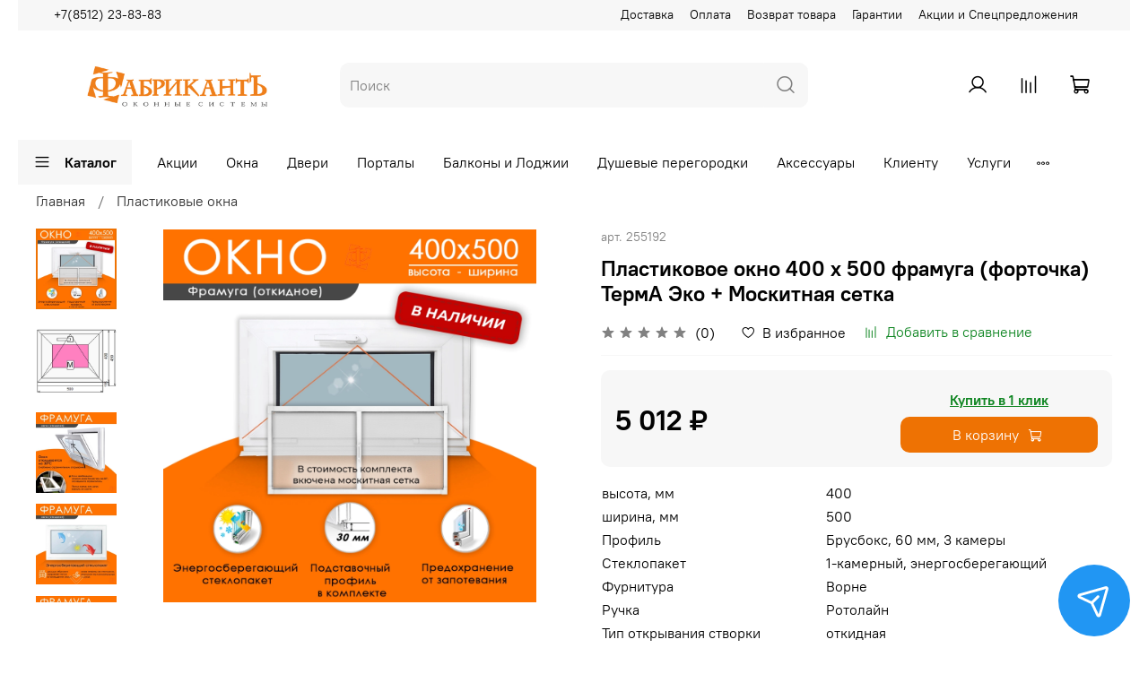

--- FILE ---
content_type: text/html; charset=utf-8
request_url: https://shop.okna-fabricant.ru/product/plastikovoe-okno-400-h-500-framuga-fortochka-terma-eko
body_size: 92149
content:
<!DOCTYPE html>
<html
  style="
    --color-btn-bg:#EE7203;
--color-btn-bg-is-dark:true;
--bg:#FFFFFF;
--bg-is-dark:false;

--color-text: var(--color-text-dark);
--color-text-minor-shade: var(--color-text-dark-minor-shade);
--color-text-major-shade: var(--color-text-dark-major-shade);
--color-text-half-shade: var(--color-text-dark-half-shade);

--color-notice-warning-is-dark:false;
--color-notice-success-is-dark:false;
--color-notice-error-is-dark:false;
--color-notice-info-is-dark:false;
--color-form-controls-bg:var(--bg);
--color-form-controls-bg-disabled:var(--bg-minor-shade);
--color-form-controls-border-color:var(--bg-half-shade);
--color-form-controls-color:var(--color-text);
--is-editor:false;


  "
  >
  <head><link media='print' onload='this.media="all"' rel='stylesheet' type='text/css' href='/served_assets/public/jquery.modal-0c2631717f4ce8fa97b5d04757d294c2bf695df1d558678306d782f4bf7b4773.css'><meta data-config="{&quot;product_id&quot;:391604138}" name="page-config" content="" /><meta data-config="{&quot;money_with_currency_format&quot;:{&quot;delimiter&quot;:&quot; &quot;,&quot;separator&quot;:&quot;.&quot;,&quot;format&quot;:&quot;%n %u&quot;,&quot;unit&quot;:&quot;₽&quot;,&quot;show_price_without_cents&quot;:1},&quot;currency_code&quot;:&quot;RUR&quot;,&quot;currency_iso_code&quot;:&quot;RUB&quot;,&quot;default_currency&quot;:{&quot;title&quot;:&quot;Российский рубль&quot;,&quot;code&quot;:&quot;RUR&quot;,&quot;rate&quot;:1.0,&quot;format_string&quot;:&quot;%n %u&quot;,&quot;unit&quot;:&quot;₽&quot;,&quot;price_separator&quot;:&quot;&quot;,&quot;is_default&quot;:true,&quot;price_delimiter&quot;:&quot;&quot;,&quot;show_price_with_delimiter&quot;:true,&quot;show_price_without_cents&quot;:true},&quot;facebook&quot;:{&quot;pixelActive&quot;:false,&quot;currency_code&quot;:&quot;RUB&quot;,&quot;use_variants&quot;:null},&quot;vk&quot;:{&quot;pixel_active&quot;:true,&quot;price_list_id&quot;:&quot;274160&quot;},&quot;new_ya_metrika&quot;:true,&quot;ecommerce_data_container&quot;:&quot;dataLayer&quot;,&quot;common_js_version&quot;:null,&quot;vue_ui_version&quot;:null,&quot;feedback_captcha_enabled&quot;:&quot;1&quot;,&quot;account_id&quot;:1167549,&quot;hide_items_out_of_stock&quot;:true,&quot;forbid_order_over_existing&quot;:true,&quot;minimum_items_price&quot;:null,&quot;enable_comparison&quot;:true,&quot;locale&quot;:&quot;ru&quot;,&quot;client_group&quot;:null,&quot;consent_to_personal_data&quot;:{&quot;active&quot;:true,&quot;obligatory&quot;:true,&quot;description&quot;:&quot;\u003cp style=\&quot;text-align: center;\&quot;\u003e\u003cspan style=\&quot;font-size: 8pt;\&quot;\u003eЯ ознакомлен и согласен с условиями \u003ca href=\&quot;/page/oferta\&quot; target=\&quot;blank\&quot;\u003eоферты и политики конфиденциальности\u003c/a\u003e.\u003c/span\u003e\u003c/p\u003e&quot;},&quot;recaptcha_key&quot;:&quot;6LfXhUEmAAAAAOGNQm5_a2Ach-HWlFKD3Sq7vfFj&quot;,&quot;recaptcha_key_v3&quot;:&quot;6LcZi0EmAAAAAPNov8uGBKSHCvBArp9oO15qAhXa&quot;,&quot;yandex_captcha_key&quot;:&quot;ysc1_ec1ApqrRlTZTXotpTnO8PmXe2ISPHxsd9MO3y0rye822b9d2&quot;,&quot;checkout_float_order_content_block&quot;:false,&quot;available_products_characteristics_ids&quot;:null,&quot;sber_id_app_id&quot;:&quot;5b5a3c11-72e5-4871-8649-4cdbab3ba9a4&quot;,&quot;theme_generation&quot;:4,&quot;quick_checkout_captcha_enabled&quot;:false,&quot;max_order_lines_count&quot;:500,&quot;sber_bnpl_min_amount&quot;:1000,&quot;sber_bnpl_max_amount&quot;:150000,&quot;counter_settings&quot;:{&quot;data_layer_name&quot;:&quot;dataLayer&quot;,&quot;new_counters_setup&quot;:false,&quot;add_to_cart_event&quot;:true,&quot;remove_from_cart_event&quot;:true,&quot;add_to_wishlist_event&quot;:true},&quot;site_setting&quot;:{&quot;show_cart_button&quot;:true,&quot;show_service_button&quot;:false,&quot;show_marketplace_button&quot;:false,&quot;show_quick_checkout_button&quot;:true},&quot;warehouses&quot;:[{&quot;id&quot;:4133264,&quot;title&quot;:&quot;Основной склад&quot;,&quot;array_index&quot;:0}],&quot;captcha_type&quot;:&quot;google&quot;,&quot;human_readable_urls&quot;:false}" name="shop-config" content="" /><meta name='js-evnvironment' content='production' /><meta name='default-locale' content='ru' /><meta name='insales-redefined-api-methods' content="[]" /><script type="text/javascript" src="https://static.insales-cdn.com/assets/static-versioned/v3.72/static/libs/lodash/4.17.21/lodash.min.js"></script>
<!--InsalesCounter -->
<script type="text/javascript">
(function() {
  if (typeof window.__insalesCounterId !== 'undefined') {
    return;
  }

  try {
    Object.defineProperty(window, '__insalesCounterId', {
      value: 1167549,
      writable: true,
      configurable: true
    });
  } catch (e) {
    console.error('InsalesCounter: Failed to define property, using fallback:', e);
    window.__insalesCounterId = 1167549;
  }

  if (typeof window.__insalesCounterId === 'undefined') {
    console.error('InsalesCounter: Failed to set counter ID');
    return;
  }

  let script = document.createElement('script');
  script.async = true;
  script.src = '/javascripts/insales_counter.js?7';
  let firstScript = document.getElementsByTagName('script')[0];
  firstScript.parentNode.insertBefore(script, firstScript);
})();
</script>
<!-- /InsalesCounter -->

    <!-- meta -->
<meta charset="UTF-8" /><title>Пластиковое окно 400 х 500 мм с энергосберегающим стеклопакетом</title><meta name="description" content="Онлайн-оплата. Гарантия 3 года. Пластиковые окна в Астрахани от производителя ФабрикантЪ-оконные системы.">
<meta data-config="{&quot;static-versioned&quot;: &quot;1.38&quot;}" name="theme-meta-data" content="">
<meta name="robots" content="index,follow" />
<meta http-equiv="X-UA-Compatible" content="IE=edge,chrome=1" />
<meta name="viewport" content="width=device-width, initial-scale=1.0" />
<meta name="SKYPE_TOOLBAR" content="SKYPE_TOOLBAR_PARSER_COMPATIBLE" />
<meta name="format-detection" content="telephone=no">

<!-- canonical url--><link rel="canonical" href="https://shop.okna-fabricant.ru/product/plastikovoe-okno-400-h-500-framuga-fortochka-terma-eko"/>


<!-- rss feed-->
    <meta property="og:title" content="Пластиковое окно 400 х 500 фрамуга (форточка) ТермА Эко + Москитная сетка">
    <meta property="og:type" content="website">
    <meta property="og:url" content="https://shop.okna-fabricant.ru/product/plastikovoe-okno-400-h-500-framuga-fortochka-terma-eko">

    
      <meta property="og:image" content="https://static.insales-cdn.com/images/products/1/8157/746790877/Окно_для_ИМ_NEW_2023_Фрамуга_400х500_с_МС.png">
    




<!-- icons-->
<link rel="icon" type="image/png" sizes="16x16" href="https://static.insales-cdn.com/assets/1/3297/1871073/1768205514/favicon.png" /><style media="screen">
  @supports (content-visibility: hidden) {
    body:not(.settings_loaded) {
      content-visibility: hidden;
    }
  }
  @supports not (content-visibility: hidden) {
    body:not(.settings_loaded) {
      visibility: hidden;
    }
  }
</style>

    <meta name="google-site-verification" content="9lDCXOKFQnDtBN8msYflHK0t09cu20fcXvY1mTLI2wc" />
  <meta name='product-id' content='391604138' />
</head>
  <body data-multi-lang="false" data-theme-template="product" data-sidebar-type="sticky" data-sidebar-position="left">
    <div class="preloader">
      <div class="lds-ellipsis"><div></div><div></div><div></div><div></div></div>
    </div>
    <noscript>
<div class="njs-alert-overlay">
  <div class="njs-alert-wrapper">
    <div class="njs-alert">
      <p></p>
    </div>
  </div>
</div>
</noscript>

    <div class="page_layout page_layout-clear ">
      <header>
      
        <div
  class="layout widget-type_system_widget_v4_header_5"
  style="--logo-img:'https://static.insales-cdn.com/files/1/5442/19494210/original/logo_fabricant-SVG_947f268e61e8ff515cc885448da7fe0c.jpg'; --logo-max-width:300px; --live-search:true; --hide-search:false; --hide-language:false; --hide-personal:false; --hide-compare:false; --hide-favorite:false; --hide-menu-photo:false; --hide-counts:true; --bage-bg:#FFFFFF; --bage-bg-is-light:true; --bage-bg-minor-shade:#f7f7f7; --bage-bg-minor-shade-is-light:true; --bage-bg-major-shade:#ededed; --bage-bg-major-shade-is-light:true; --bage-bg-half-shade:#808080; --bage-bg-half-shade-is-dark:true; --bg-bottom:#FFFFFF; --bg-bottom-is-light:true; --bg-bottom-minor-shade:#f7f7f7; --bg-bottom-minor-shade-is-light:true; --bg-bottom-major-shade:#ededed; --bg-bottom-major-shade-is-light:true; --bg-bottom-half-shade:#808080; --bg-bottom-half-shade-is-dark:true; --header-wide-bg:false; --menu-grid-list-min-width:220px; --subcollections-items-limit:10; --menu-grid-list-row-gap:3rem; --menu-grid-list-column-gap:3rem; --img-border-radius:0px; --menu-img-ratio:1.5; --menu-img-fit:cover; --header-top-pt:0.5vw; --header-top-pb:0.5vw; --header-main-pt:1vw; --header-main-pb:1vw; --header-wide-content:false; --hide-desktop:false; --hide-mobile:false;"
  data-widget-drop-item-id="34589004"
  
  >
  <div class="layout__content">
    






<div class="header header_no-languages" >
  <div class="header__mobile-head">
    <div class="header__mobile-head-content">
      <button type="button" class="button button_size-l header__hide-mobile-menu-btn js-hide-mobile-menu">
        <span class="icon icon-times"></span>
      </button>

      
    </div>
  </div>

  <div class="header__content">
    <div class="header-part-top">
      <div class="header-part-top__inner">
        <div class="header__area-menu">
          <div class="header__menu-title">
            Информация
          </div>
          <ul class="header__menu js-cut-list" data-navigation data-menu-handle="footer-menu-1">
            
            <li class="header__menu-item" data-navigation-item data-menu-item-id="14628389">
              <div class="header__menu-controls">
                <a href="/page/delivery" class="header__menu-link" data-navigation-link="/page/delivery">
                  Доставка
                </a>
              </div>
            </li>
            
            <li class="header__menu-item" data-navigation-item data-menu-item-id="14628390">
              <div class="header__menu-controls">
                <a href="/page/payment" class="header__menu-link" data-navigation-link="/page/payment">
                  Оплата
                </a>
              </div>
            </li>
            
            <li class="header__menu-item" data-navigation-item data-menu-item-id="17276912">
              <div class="header__menu-controls">
                <a href="/page/exchange" class="header__menu-link" data-navigation-link="/page/exchange">
                  Возврат товара
                </a>
              </div>
            </li>
            
            <li class="header__menu-item" data-navigation-item data-menu-item-id="17276972">
              <div class="header__menu-controls">
                <a href="/page/garantii" class="header__menu-link" data-navigation-link="/page/garantii">
                  Гарантии
                </a>
              </div>
            </li>
            
            <li class="header__menu-item" data-navigation-item data-menu-item-id="24476307">
              <div class="header__menu-controls">
                <a href="https://okna-fabricant.ru/promotion/" class="header__menu-link" data-navigation-link="https://okna-fabricant.ru/promotion/">
                  Акции и Спецпредложения
                </a>
              </div>
            </li>
            
          </ul>
        </div>

        <div class="header__area-text">
          
        </div>

        <div class="header__area-contacts">
          

<div class="header__phone">
  <a class="header__phone-value"
    href="tel:+78512238383">+7(8512) 23-83-83</a>
</div>



        </div>


        


      </div>
    </div>

    <div class="header-part-main">
      <div class="header-part-main__inner">
        <div class="header__area-logo">
          
  
    
      <a href=" / " class="header__logo">
        <img src="https://static.insales-cdn.com/files/1/5442/19494210/original/logo_fabricant-SVG_947f268e61e8ff515cc885448da7fe0c.jpg" alt="ФабрикантЪ Окна" title="ФабрикантЪ Окна">
      </a>
    
  

        </div>

        <div class="header__area-search">
          <div class="header__search">
            <form action="/search" method="get" class="header__search-form">
              <input type="text" autocomplete="off" class="form-control form-control_size-l header__search-field"
                name="q" value="" placeholder="Поиск"   data-search-field />
              <button type="submit" class="button button_size-l header__search-btn">
                <span class="icon icon-search"></span>
              </button>
              <input type="hidden" name="lang" value="ru">
              <div class="header__search__results" data-search-result></div>
            </form>
            <button type="button" class="button button_size-l header__search-mobile-btn js-show-mobile-search">
              <span class="icon icon-search _show"></span>
              <span class="icon icon-times _hide"></span>
            </button>
          </div>
        </div>

        <div class="header__area-controls">
          
          <a href="/client_account/orders" class="header__control-btn header__cabinet">
            <span class="icon icon-user"></span>
          </a>
          

          
          
          <a href="/compares" class="header__control-btn header__compare compare-empty" data-compare-counter-btn>
            <span class="icon icon-compare">
              <span class="header__control-bage" data-compare-counter>0</span>
            </span>
          </a>
          
          

          

          
            <a href="/cart_items" class="header__control-btn header__cart" data-bage-count="0">
              <span class="icon icon-cart">
                <span class="header__control-bage" data-cart-positions-count></span>
              </span>
              <span class="header__control-text" data-cart-total-price></span>
            </a>
          
        </div>
      </div>

      

      

      <div class="header__collections">
        <div class="header__collections-content">
          <div class="header__collections-head">Каталог</div>
          <ul class="grid-list header__collections-menu" data-navigation
            data-subcollections-items-limit=10>
            
            
            
            

            <li class="header__collections-item is-level-1" data-navigation-item>
              

              <div class="header__collections-controls">
                
                

                
                <a href="/collection/plastikovye-okna" class="img-ratio img-fit header__collections-photo">
                  <div class="img-ratio__inner">
                    

                    
                    <picture>
                      <source data-srcset="https://static.insales-cdn.com/r/a0gp93Zu4K0/rs:fit:500:500:1/plain/images/products/1/5561/794359225/400%D1%85500_1__%D0%BE.png@webp" type="image/webp"
                        class="lazyload">
                      <img data-src="https://static.insales-cdn.com/r/baxaiWmuMmA/rs:fit:500:500:1/plain/images/products/1/5561/794359225/400%D1%85500_1__%D0%BE.png@png" class="lazyload" alt="Пластиковые окна">
                    </picture>
                    
                  </div>
                </a>
                
                <a href="/collection/plastikovye-okna" class="header__collections-link"
                  data-navigation-link="/collection/plastikovye-okna">
                  Пластиковые окна
                </a>

                
              </div>

              
            </li>
            
            

            <li class="header__collections-item is-level-1" data-navigation-item>
              

              <div class="header__collections-controls">
                
                

                
                <a href="/collection/plastikovye-dveri" class="img-ratio img-fit header__collections-photo">
                  <div class="img-ratio__inner">
                    

                    
                    <picture>
                      <source data-srcset="https://static.insales-cdn.com/r/BMswKqpDItY/rs:fit:500:500:1/plain/images/products/1/662/757760662/1220%D1%85620.png@webp" type="image/webp"
                        class="lazyload">
                      <img data-src="https://static.insales-cdn.com/r/wn5kDiHLr5w/rs:fit:500:500:1/plain/images/products/1/662/757760662/1220%D1%85620.png@png" class="lazyload" alt="Пластиковые двери">
                    </picture>
                    
                  </div>
                </a>
                
                <a href="/collection/plastikovye-dveri" class="header__collections-link"
                  data-navigation-link="/collection/plastikovye-dveri">
                  Пластиковые двери
                </a>

                
                <button class="header__collections-show-submenu-btn js-show-mobile-submenu" type="button">
                  <span class="icon icon-angle-down"></span>
                </button>
                
              </div>

              
              <ul class="header__collections-submenu" data-navigation-submenu>
                
                <li class="header__collections-item "
                  data-navigation-item>
                  <div class="header__collections-controls">
                    <a href="/collection/balkonnye-dveri-iz-pvh" class="header__collections-link"
                      data-navigation-link="/collection/balkonnye-dveri-iz-pvh">
                      Балконные двери из ПВХ

                      

                    </a>
                  </div>
                </li>
                
              </ul>
              <div
                class="header__collections-show-more ">
                <span class="button-link header__collections-show-more-link js-show-more-subcollections">
                  <span class="header__collections-show-more-text-show">Показать все</span>
                  <span class="header__collections-show-more-text-hide">Скрыть</span>
                  <span class="icon icon-angle-down"></span>
                </span>
              </div>
              
            </li>
            
            

            <li class="header__collections-item is-level-1" data-navigation-item>
              

              <div class="header__collections-controls">
                
                

                
                <a href="/collection/moskitnye-setki" class="img-ratio img-fit header__collections-photo">
                  <div class="img-ratio__inner">
                    

                    
                    <picture>
                      <source data-srcset="https://static.insales-cdn.com/r/-GfGcJGDw9w/rs:fit:500:500:1/plain/images/products/1/7087/694582191/%D0%9C%D0%BE%D1%81%D0%BA%D0%B8%D1%82%D0%BD%D0%B0%D1%8F_%D1%81%D0%B5%D1%82%D0%BA%D0%B0_%D0%B4%D0%BB%D1%8F__%D1%84%D1%80%D0%B0%D0%BC%D1%83%D0%B3%D0%B8.jpg@webp" type="image/webp"
                        class="lazyload">
                      <img data-src="https://static.insales-cdn.com/r/KDdyYGZMWIw/rs:fit:500:500:1/plain/images/products/1/7087/694582191/%D0%9C%D0%BE%D1%81%D0%BA%D0%B8%D1%82%D0%BD%D0%B0%D1%8F_%D1%81%D0%B5%D1%82%D0%BA%D0%B0_%D0%B4%D0%BB%D1%8F__%D1%84%D1%80%D0%B0%D0%BC%D1%83%D0%B3%D0%B8.jpg@jpg" class="lazyload" alt="Москитные сетки">
                    </picture>
                    
                  </div>
                </a>
                
                <a href="/collection/moskitnye-setki" class="header__collections-link"
                  data-navigation-link="/collection/moskitnye-setki">
                  Москитные сетки
                </a>

                
                <button class="header__collections-show-submenu-btn js-show-mobile-submenu" type="button">
                  <span class="icon icon-angle-down"></span>
                </button>
                
              </div>

              
              <ul class="header__collections-submenu" data-navigation-submenu>
                
                <li class="header__collections-item "
                  data-navigation-item>
                  <div class="header__collections-controls">
                    <a href="/collection/moskitnye-dveri" class="header__collections-link"
                      data-navigation-link="/collection/moskitnye-dveri">
                      Москитные двери

                      

                    </a>
                  </div>
                </li>
                
              </ul>
              <div
                class="header__collections-show-more ">
                <span class="button-link header__collections-show-more-link js-show-more-subcollections">
                  <span class="header__collections-show-more-text-show">Показать все</span>
                  <span class="header__collections-show-more-text-hide">Скрыть</span>
                  <span class="icon icon-angle-down"></span>
                </span>
              </div>
              
            </li>
            
            

            <li class="header__collections-item is-level-1" data-navigation-item>
              

              <div class="header__collections-controls">
                
                

                
                <a href="/collection/podokonniki" class="img-ratio img-fit header__collections-photo">
                  <div class="img-ratio__inner">
                    

                    
                    <picture>
                      <source data-srcset="https://static.insales-cdn.com/r/ElshFFxFWzs/rs:fit:500:500:1/plain/images/products/1/6979/546626371/%D0%9F%D0%BE%D0%B4%D0%BE%D0%BA%D0%BE%D0%BD%D0%BD%D0%B8%D0%BA_Brusbox_c_%D0%B7%D0%B0%D0%B3%D0%BB%D1%83%D1%88%D0%BA%D0%BE%D0%B9.jpg@webp" type="image/webp"
                        class="lazyload">
                      <img data-src="https://static.insales-cdn.com/r/ZTSXdWorEow/rs:fit:500:500:1/plain/images/products/1/6979/546626371/%D0%9F%D0%BE%D0%B4%D0%BE%D0%BA%D0%BE%D0%BD%D0%BD%D0%B8%D0%BA_Brusbox_c_%D0%B7%D0%B0%D0%B3%D0%BB%D1%83%D1%88%D0%BA%D0%BE%D0%B9.jpg@jpg" class="lazyload" alt="Подоконники">
                    </picture>
                    
                  </div>
                </a>
                
                <a href="/collection/podokonniki" class="header__collections-link"
                  data-navigation-link="/collection/podokonniki">
                  Подоконники
                </a>

                
              </div>

              
            </li>
            
            

            <li class="header__collections-item is-level-1" data-navigation-item>
              

              <div class="header__collections-controls">
                
                

                
                <a href="/collection/otlivy" class="img-ratio img-fit header__collections-photo">
                  <div class="img-ratio__inner">
                    

                    
                    <picture>
                      <source data-srcset="https://static.insales-cdn.com/r/Ko5mLLxNMjY/rs:fit:500:500:1/plain/images/products/1/3547/547089883/%D0%9E%D1%82%D0%BB%D0%B8%D0%B2.jpg@webp" type="image/webp"
                        class="lazyload">
                      <img data-src="https://static.insales-cdn.com/r/OlY_ucfsesw/rs:fit:500:500:1/plain/images/products/1/3547/547089883/%D0%9E%D1%82%D0%BB%D0%B8%D0%B2.jpg@jpg" class="lazyload" alt="Отливы">
                    </picture>
                    
                  </div>
                </a>
                
                <a href="/collection/otlivy" class="header__collections-link"
                  data-navigation-link="/collection/otlivy">
                  Отливы
                </a>

                
              </div>

              
            </li>
            
            

            <li class="header__collections-item is-level-1" data-navigation-item>
              

              <div class="header__collections-controls">
                
                

                
                <a href="/collection/otkosy" class="img-ratio img-fit header__collections-photo">
                  <div class="img-ratio__inner">
                    

                    
                    <picture>
                      <source data-srcset="https://static.insales-cdn.com/r/9x0MpOw8tTE/rs:fit:500:500:1/plain/images/products/1/5759/686298751/%D0%9E%D1%82%D0%BA%D0%BE%D1%81_%D0%9F%D0%92%D0%A5_%D0%BE%D0%B1%D1%8B%D1%87%D0%BD%D1%8B%D0%B9_%D0%B4%D0%BB%D1%8F_%D0%98%D0%9C_1_NEW_2023.png@webp" type="image/webp"
                        class="lazyload">
                      <img data-src="https://static.insales-cdn.com/r/I7ZzXvvE1TE/rs:fit:500:500:1/plain/images/products/1/5759/686298751/%D0%9E%D1%82%D0%BA%D0%BE%D1%81_%D0%9F%D0%92%D0%A5_%D0%BE%D0%B1%D1%8B%D1%87%D0%BD%D1%8B%D0%B9_%D0%B4%D0%BB%D1%8F_%D0%98%D0%9C_1_NEW_2023.png@png" class="lazyload" alt="Откосы">
                    </picture>
                    
                  </div>
                </a>
                
                <a href="/collection/otkosy" class="header__collections-link"
                  data-navigation-link="/collection/otkosy">
                  Откосы
                </a>

                
              </div>

              
            </li>
            
            

            <li class="header__collections-item is-level-1" data-navigation-item>
              

              <div class="header__collections-controls">
                
                

                
                <a href="/collection/aksessuary" class="img-ratio img-fit header__collections-photo">
                  <div class="img-ratio__inner">
                    

                    
                    <picture>
                      <source data-srcset="https://static.insales-cdn.com/r/4DzuG_GEK3E/rs:fit:500:500:1/plain/images/products/1/2674/547195506/%D0%93%D1%80%D0%B5%D0%B1%D0%B5%D0%BD%D0%BA%D0%B0_1.jpg@webp" type="image/webp"
                        class="lazyload">
                      <img data-src="https://static.insales-cdn.com/r/xhs2CkggZ7Y/rs:fit:500:500:1/plain/images/products/1/2674/547195506/%D0%93%D1%80%D0%B5%D0%B1%D0%B5%D0%BD%D0%BA%D0%B0_1.jpg@jpg" class="lazyload" alt="Аксессуары">
                    </picture>
                    
                  </div>
                </a>
                
                <a href="/collection/aksessuary" class="header__collections-link"
                  data-navigation-link="/collection/aksessuary">
                  Аксессуары
                </a>

                
                <button class="header__collections-show-submenu-btn js-show-mobile-submenu" type="button">
                  <span class="icon icon-angle-down"></span>
                </button>
                
              </div>

              
              <ul class="header__collections-submenu" data-navigation-submenu>
                
                <li class="header__collections-item "
                  data-navigation-item>
                  <div class="header__collections-controls">
                    <a href="/collection/moskitnye-setki-2" class="header__collections-link"
                      data-navigation-link="/collection/moskitnye-setki-2">
                      Москитные сетки

                      

                    </a>
                  </div>
                </li>
                
                <li class="header__collections-item "
                  data-navigation-item>
                  <div class="header__collections-controls">
                    <a href="/collection/moskitnye-dveri-2" class="header__collections-link"
                      data-navigation-link="/collection/moskitnye-dveri-2">
                      Москитные двери

                      

                    </a>
                  </div>
                </li>
                
                <li class="header__collections-item "
                  data-navigation-item>
                  <div class="header__collections-controls">
                    <a href="/collection/podokonniki-2" class="header__collections-link"
                      data-navigation-link="/collection/podokonniki-2">
                      Подоконники

                      

                    </a>
                  </div>
                </li>
                
                <li class="header__collections-item "
                  data-navigation-item>
                  <div class="header__collections-controls">
                    <a href="/collection/otlivy-2" class="header__collections-link"
                      data-navigation-link="/collection/otlivy-2">
                      Отливы

                      

                    </a>
                  </div>
                </li>
                
                <li class="header__collections-item "
                  data-navigation-item>
                  <div class="header__collections-controls">
                    <a href="/collection/otkosy-2" class="header__collections-link"
                      data-navigation-link="/collection/otkosy-2">
                      Откосы

                      

                    </a>
                  </div>
                </li>
                
                <li class="header__collections-item "
                  data-navigation-item>
                  <div class="header__collections-controls">
                    <a href="/collection/balkonnye-ruchki" class="header__collections-link"
                      data-navigation-link="/collection/balkonnye-ruchki">
                      Балконные ручки

                      

                    </a>
                  </div>
                </li>
                
                <li class="header__collections-item "
                  data-navigation-item>
                  <div class="header__collections-controls">
                    <a href="/collection/grebyonka-dlya-okna" class="header__collections-link"
                      data-navigation-link="/collection/grebyonka-dlya-okna">
                      Гребёнка для окна

                      

                    </a>
                  </div>
                </li>
                
                <li class="header__collections-item "
                  data-navigation-item>
                  <div class="header__collections-controls">
                    <a href="/collection/zamok-blokirator" class="header__collections-link"
                      data-navigation-link="/collection/zamok-blokirator">
                      Замок-блокиратор

                      

                    </a>
                  </div>
                </li>
                
                <li class="header__collections-item "
                  data-navigation-item>
                  <div class="header__collections-controls">
                    <a href="/collection/kronshteyny-dlya-moskitnoy-setki" class="header__collections-link"
                      data-navigation-link="/collection/kronshteyny-dlya-moskitnoy-setki">
                      Кронштейны для москитной сетки

                      

                    </a>
                  </div>
                </li>
                
                <li class="header__collections-item "
                  data-navigation-item>
                  <div class="header__collections-controls">
                    <a href="/collection/zaschyolka-dlya-balkonnoy-dveri" class="header__collections-link"
                      data-navigation-link="/collection/zaschyolka-dlya-balkonnoy-dveri">
                      Защёлка для балконной двери

                      

                    </a>
                  </div>
                </li>
                
                <li class="header__collections-item is-hide"
                  data-navigation-item>
                  <div class="header__collections-controls">
                    <a href="/collection/ruchki" class="header__collections-link"
                      data-navigation-link="/collection/ruchki">
                      Ручки

                      

                    </a>
                  </div>
                </li>
                
                <li class="header__collections-item is-hide"
                  data-navigation-item>
                  <div class="header__collections-controls">
                    <a href="/collection/remkomplekt-dlya-moskitnoy-setki" class="header__collections-link"
                      data-navigation-link="/collection/remkomplekt-dlya-moskitnoy-setki">
                      Ремкомплект для москитной сетки

                      

                    </a>
                  </div>
                </li>
                
                <li class="header__collections-item is-hide"
                  data-navigation-item>
                  <div class="header__collections-controls">
                    <a href="/collection/moskitnoe-polotno" class="header__collections-link"
                      data-navigation-link="/collection/moskitnoe-polotno">
                      Москитное полотно

                      

                    </a>
                  </div>
                </li>
                
              </ul>
              <div
                class="header__collections-show-more is-show">
                <span class="button-link header__collections-show-more-link js-show-more-subcollections">
                  <span class="header__collections-show-more-text-show">Показать все</span>
                  <span class="header__collections-show-more-text-hide">Скрыть</span>
                  <span class="icon icon-angle-down"></span>
                </span>
              </div>
              
            </li>
            
            

            <li class="header__collections-item is-level-1" data-navigation-item>
              

              <div class="header__collections-controls">
                
                

                
                <a href="/collection/dushevye-peregorodki" class="img-ratio img-fit header__collections-photo">
                  <div class="img-ratio__inner">
                    

                    
                    <picture>
                      <source data-srcset="https://static.insales-cdn.com/r/bLV13UFtiSU/rs:fit:500:500:1/plain/images/collections/1/3420/89009500/%D0%94%D1%83%D1%88%D0%B5%D0%B2%D1%8B%D0%B52.jpg@webp" type="image/webp"
                        class="lazyload">
                      <img data-src="https://static.insales-cdn.com/r/QgEVKY-VJ7A/rs:fit:500:500:1/plain/images/collections/1/3420/89009500/%D0%94%D1%83%D1%88%D0%B5%D0%B2%D1%8B%D0%B52.jpg@jpg" class="lazyload" alt="Душевые2.jpg">
                    </picture>
                    
                  </div>
                </a>
                
                <a href="/collection/dushevye-peregorodki" class="header__collections-link"
                  data-navigation-link="/collection/dushevye-peregorodki">
                  Душевые перегородки
                </a>

                
              </div>

              
            </li>
            
            
          </ul>
        </div>
      </div>

    </div>

    <div class="header-part-bottom">
      <div class="header-part-bottom__inner">
        <div class="header__area-catalog">
          <button type="button" class="button button_size-l header__show-collection-btn js-show-header-collections">
            <span class="icon icon-bars _show"></span>
            <span class="icon icon-times _hide"></span>
            Каталог
          </button>
        </div>

        <div class="header__area-bottom_menu">
          <div class="header__bottom_menu-title">
            Сервис
          </div>
          <ul class="header__bottom_menu js-cut-list-menu" data-navigation
            data-menu-handle="main-menu">
            
            <li class="header__bottom_menu-item" data-navigation-item>
              <a href="https://okna-fabricant.ru/promotion/" class="header__bottom_menu-link" data-navigation-link="https://okna-fabricant.ru/promotion/">Акции</a>
            </li>
            
            <li class="header__bottom_menu-item" data-navigation-item>
              <a href="https://okna-fabricant.ru/okna" class="header__bottom_menu-link" data-navigation-link="https://okna-fabricant.ru/okna">Окна</a>
            </li>
            
            <li class="header__bottom_menu-item" data-navigation-item>
              <a href="https://shop.okna-fabricant.ru/collection/plastikovye-dveri" class="header__bottom_menu-link" data-navigation-link="https://shop.okna-fabricant.ru/collection/plastikovye-dveri">Двери</a>
            </li>
            
            <li class="header__bottom_menu-item" data-navigation-item>
              <a href="/" class="header__bottom_menu-link" data-navigation-link="/">Порталы</a>
            </li>
            
            <li class="header__bottom_menu-item" data-navigation-item>
              <a href="https://old.okna-fabricant.ru/balkony-i-lodzhii/" class="header__bottom_menu-link" data-navigation-link="https://old.okna-fabricant.ru/balkony-i-lodzhii/">Балконы и Лоджии</a>
            </li>
            
            <li class="header__bottom_menu-item" data-navigation-item>
              <a href="/collection/dushevye-peregorodki" class="header__bottom_menu-link" data-navigation-link="/collection/dushevye-peregorodki">Душевые перегородки</a>
            </li>
            
            <li class="header__bottom_menu-item" data-navigation-item>
              <a href="/collection/aksessuary" class="header__bottom_menu-link" data-navigation-link="/collection/aksessuary">Аксессуары</a>
            </li>
            
            <li class="header__bottom_menu-item" data-navigation-item>
              <a href="https://okna-fabricant.ru/client/" class="header__bottom_menu-link" data-navigation-link="https://okna-fabricant.ru/client/">Клиенту</a>
            </li>
            
            <li class="header__bottom_menu-item" data-navigation-item>
              <a href="https://okna-fabricant.ru/service" class="header__bottom_menu-link" data-navigation-link="https://okna-fabricant.ru/service">Услуги</a>
            </li>
            
            <li class="header__bottom_menu-item" data-navigation-item>
              <a href="https://okna-fabricant.ru/client/contact/" class="header__bottom_menu-link" data-navigation-link="https://okna-fabricant.ru/client/contact/">Контакты</a>
            </li>
            
          </ul>
        </div>

      </div>
    </div>
  </div>

</div>

<div class="header-mobile-panel">
  <div class="header-mobile-panel__content ">
    <button type="button" class="button button_size-l header-mobile-panel__show-menu-btn js-show-mobile-menu">
      <span class="icon icon-bars"></span>
    </button>

    <div class="header-mobile-panel__logo">
      
  
    
      <a href=" / " class="header__logo">
        <img src="https://static.insales-cdn.com/files/1/5442/19494210/original/logo_fabricant-SVG_947f268e61e8ff515cc885448da7fe0c.jpg" alt="ФабрикантЪ Окна" title="ФабрикантЪ Окна">
      </a>
    
  

    </div>

    <div class="header-mobile-panel__controls">
      
        <a href="/cart_items" class="header__control-btn header__mobile-cart" data-bage-count="0">
          <span class="icon icon-cart">
            <span class="header__control-bage" data-cart-positions-count></span>
          </span>
        </a>
      
    </div>
  </div>
</div>

<div class="header__collections-overlay"></div>

  </div>
</div>

      
      </header>

      

      <main>
        
  <div
  class="layout widget-type_system_widget_v4_breadcrumbs_1"
  style="--delemeter:1; --align:start; --breadcrumb-color:#333333; --breadcrumb-color-is-dark:true; --breadcrumb-color-minor-shade:#474747; --breadcrumb-color-minor-shade-is-dark:true; --breadcrumb-color-major-shade:#5c5c5c; --breadcrumb-color-major-shade-is-dark:true; --breadcrumb-color-half-shade:#999999; --breadcrumb-color-half-shade-is-dark:true; --layout-wide-bg:false; --layout-pt:0.5vw; --layout-pb:0.5vw; --layout-wide-content:false; --layout-edge:false; --hide-desktop:false; --hide-mobile:false;"
  data-widget-drop-item-id="34280835"
  
  >
  <div class="layout__content">
    

<div class="breadcrumb-wrapper delemeter_1">
  <ul class="breadcrumb">
    <li class="breadcrumb-item home">
      <a class="breadcrumb-link" title="Главная" href="/">Главная</a>
    </li>
    
      
      
      
        
        
        
      
        
        
          <li class="breadcrumb-item" data-breadcrumbs="2">
            <a class="breadcrumb-link" title="Пластиковые окна" href="/collection/plastikovye-okna">Пластиковые окна</a>
          </li>
          
        
        
      
    
  </ul>
</div>




  </div>
</div>


  <div
  class="layout widget-type_widget_v4_product_1_5704aa3ec52b505206a49299444d1167"
  style="--show-selected-variant-photos:false; --product-hide-variants-title:true; --product-hide-sku:false; --product-hide-compare:false; --product-hide-description:false; --display-property-color:picture; --rating-color:#F1AE4D; --rating-color-is-light:true; --rating-color-minor-shade:#f0a843; --rating-color-minor-shade-is-light:true; --rating-color-major-shade:#efa237; --rating-color-major-shade-is-dark:true; --rating-color-half-shade:#925a0c; --rating-color-half-shade-is-dark:true; --sale-bg:#76BC21; --sale-bg-is-dark:true; --sale-bg-minor-shade:#85d325; --sale-bg-minor-shade-is-dark:true; --sale-bg-major-shade:#93dc39; --sale-bg-major-shade-is-light:true; --sale-bg-half-shade:#bbe983; --sale-bg-half-shade-is-light:true; --sticker-font-size:0.9rem; --video-before-image:false; --img-ratio:1.2; --img-fit:contain; --layout-wide-bg:false; --layout-pt:1vw; --layout-pb:3vw; --layout-wide-content:false; --layout-edge:false; --hide-desktop:false; --hide-mobile:false;"
  data-widget-drop-item-id="34280836"
  
  >
  <div class="layout__content">
    
<form
action="/cart_items"
method="post"
data-product-id="391604138"
data-product-json="{&quot;id&quot;:391604138,&quot;url&quot;:&quot;/product/plastikovoe-okno-400-h-500-framuga-fortochka-terma-eko&quot;,&quot;title&quot;:&quot;Пластиковое окно 400 х 500 фрамуга (форточка) ТермА Эко + Москитная сетка&quot;,&quot;short_description&quot;:&quot;\u003ctable style=\&quot;height: 179.111px; width: 517px;\&quot;\u003e \u003ctbody\u003e \u003ctr style=\&quot;height: 22.3889px;\&quot;\u003e \u003ctd style=\&quot;width: 236.361px; height: 22.3889px;\&quot;\u003eвысота, мм\u003c/td\u003e \u003ctd style=\&quot;width: 251.917px; height: 22.3889px;\&quot;\u003e400\u003c/td\u003e \u003c/tr\u003e \u003ctr style=\&quot;height: 22.3889px;\&quot;\u003e \u003ctd style=\&quot;width: 236.361px; height: 22.3889px;\&quot;\u003eширина, мм\u003c/td\u003e \u003ctd style=\&quot;width: 251.917px; height: 22.3889px;\&quot;\u003e500\u003c/td\u003e \u003c/tr\u003e \u003ctr style=\&quot;height: 22.3889px;\&quot;\u003e \u003ctd style=\&quot;width: 236.361px; height: 22.3889px;\&quot;\u003eПрофиль\u003c/td\u003e \u003ctd style=\&quot;width: 251.917px; height: 22.3889px;\&quot;\u003eБрусбокс, 60 мм, 3 камеры\u003c/td\u003e \u003c/tr\u003e \u003ctr style=\&quot;height: 22.3889px;\&quot;\u003e \u003ctd style=\&quot;width: 236.361px; height: 22.3889px;\&quot;\u003eСтеклопакет\u003c/td\u003e \u003ctd style=\&quot;width: 251.917px; height: 22.3889px;\&quot;\u003e1-камерный, энергосберегающий\u003c/td\u003e \u003c/tr\u003e \u003ctr style=\&quot;height: 22.3889px;\&quot;\u003e \u003ctd style=\&quot;width: 236.361px; height: 22.3889px;\&quot;\u003eФурнитура\u003c/td\u003e \u003ctd style=\&quot;width: 251.917px; height: 22.3889px;\&quot;\u003eВорне\u003c/td\u003e \u003c/tr\u003e \u003ctr style=\&quot;height: 22.3889px;\&quot;\u003e \u003ctd style=\&quot;width: 236.361px; height: 22.3889px;\&quot;\u003eРучка\u003c/td\u003e \u003ctd style=\&quot;width: 251.917px; height: 22.3889px;\&quot;\u003eРотолайн\u003c/td\u003e \u003c/tr\u003e \u003ctr style=\&quot;height: 22.3889px;\&quot;\u003e \u003ctd style=\&quot;width: 236.361px; height: 22.3889px;\&quot;\u003eТип открывания створки\u003c/td\u003e \u003ctd style=\&quot;width: 251.917px; height: 22.3889px;\&quot;\u003eоткидная\u003c/td\u003e \u003c/tr\u003e \u003ctr style=\&quot;height: 22.3889px;\&quot;\u003e \u003ctd style=\&quot;width: 236.361px; height: 22.3889px;\&quot;\u003eМоскитная сетка для данного окна (в комплекте), мм\u003c/td\u003e \u003ctd style=\&quot;width: 251.917px; height: 22.3889px;\&quot;\u003e\u003cspan style=\&quot;font-size: 11.0pt; font-family: &#39;Arial&#39;,sans-serif; mso-fareast-font-family: Calibri; mso-fareast-theme-font: minor-latin; mso-ligatures: standardcontextual; mso-ansi-language: RU; mso-fareast-language: EN-US; mso-bidi-language: AR-SA;\&quot;\u003e336 х 436\u003c/span\u003e\u003c/td\u003e \u003c/tr\u003e \u003c/tbody\u003e \u003c/table\u003e \u003cp\u003e\u0026nbsp;\u003c/p\u003e \u003cp\u003eКомплектация:\u003c/p\u003e \u003cp\u003e\u0026nbsp;\u003c/p\u003e \u003cul\u003e \u003cli\u003eПластиковое окно\u003c/li\u003e \u003cli\u003eРучка стандартная\u003c/li\u003e \u003cli\u003eМоскитная сетка\u003c/li\u003e \u003cli\u003eПодставочный профиль\u003c/li\u003e \u003c/ul\u003e&quot;,&quot;available&quot;:true,&quot;unit&quot;:&quot;pce&quot;,&quot;permalink&quot;:&quot;plastikovoe-okno-400-h-500-framuga-fortochka-terma-eko&quot;,&quot;images&quot;:[{&quot;id&quot;:746790877,&quot;product_id&quot;:391604138,&quot;external_id&quot;:null,&quot;position&quot;:1,&quot;created_at&quot;:&quot;2023-09-08T10:50:42.000+04:00&quot;,&quot;image_processing&quot;:false,&quot;title&quot;:null,&quot;url&quot;:&quot;https://static.insales-cdn.com/images/products/1/8157/746790877/thumb_Окно_для_ИМ_NEW_2023_Фрамуга_400х500_с_МС.png&quot;,&quot;original_url&quot;:&quot;https://static.insales-cdn.com/images/products/1/8157/746790877/Окно_для_ИМ_NEW_2023_Фрамуга_400х500_с_МС.png&quot;,&quot;medium_url&quot;:&quot;https://static.insales-cdn.com/images/products/1/8157/746790877/medium_Окно_для_ИМ_NEW_2023_Фрамуга_400х500_с_МС.png&quot;,&quot;small_url&quot;:&quot;https://static.insales-cdn.com/images/products/1/8157/746790877/micro_Окно_для_ИМ_NEW_2023_Фрамуга_400х500_с_МС.png&quot;,&quot;thumb_url&quot;:&quot;https://static.insales-cdn.com/images/products/1/8157/746790877/thumb_Окно_для_ИМ_NEW_2023_Фрамуга_400х500_с_МС.png&quot;,&quot;compact_url&quot;:&quot;https://static.insales-cdn.com/images/products/1/8157/746790877/compact_Окно_для_ИМ_NEW_2023_Фрамуга_400х500_с_МС.png&quot;,&quot;large_url&quot;:&quot;https://static.insales-cdn.com/images/products/1/8157/746790877/large_Окно_для_ИМ_NEW_2023_Фрамуга_400х500_с_МС.png&quot;,&quot;filename&quot;:&quot;Окно_для_ИМ_NEW_2023_Фрамуга_400х500_с_МС.png&quot;,&quot;image_content_type&quot;:&quot;image/png&quot;},{&quot;id&quot;:738091684,&quot;product_id&quot;:391604138,&quot;external_id&quot;:null,&quot;position&quot;:2,&quot;created_at&quot;:&quot;2023-08-15T17:44:28.000+04:00&quot;,&quot;image_processing&quot;:false,&quot;title&quot;:null,&quot;url&quot;:&quot;https://static.insales-cdn.com/images/products/1/676/738091684/thumb_40-50.png&quot;,&quot;original_url&quot;:&quot;https://static.insales-cdn.com/images/products/1/676/738091684/40-50.png&quot;,&quot;medium_url&quot;:&quot;https://static.insales-cdn.com/images/products/1/676/738091684/medium_40-50.png&quot;,&quot;small_url&quot;:&quot;https://static.insales-cdn.com/images/products/1/676/738091684/micro_40-50.png&quot;,&quot;thumb_url&quot;:&quot;https://static.insales-cdn.com/images/products/1/676/738091684/thumb_40-50.png&quot;,&quot;compact_url&quot;:&quot;https://static.insales-cdn.com/images/products/1/676/738091684/compact_40-50.png&quot;,&quot;large_url&quot;:&quot;https://static.insales-cdn.com/images/products/1/676/738091684/large_40-50.png&quot;,&quot;filename&quot;:&quot;40-50.png&quot;,&quot;image_content_type&quot;:&quot;image/png&quot;},{&quot;id&quot;:738090668,&quot;product_id&quot;:391604138,&quot;external_id&quot;:null,&quot;position&quot;:3,&quot;created_at&quot;:&quot;2023-08-15T17:43:53.000+04:00&quot;,&quot;image_processing&quot;:false,&quot;title&quot;:null,&quot;url&quot;:&quot;https://static.insales-cdn.com/images/products/1/7852/738090668/thumb_Окно_для_ИМ_NEW_2023_Фрамуга_Преимущество_3.png&quot;,&quot;original_url&quot;:&quot;https://static.insales-cdn.com/images/products/1/7852/738090668/Окно_для_ИМ_NEW_2023_Фрамуга_Преимущество_3.png&quot;,&quot;medium_url&quot;:&quot;https://static.insales-cdn.com/images/products/1/7852/738090668/medium_Окно_для_ИМ_NEW_2023_Фрамуга_Преимущество_3.png&quot;,&quot;small_url&quot;:&quot;https://static.insales-cdn.com/images/products/1/7852/738090668/micro_Окно_для_ИМ_NEW_2023_Фрамуга_Преимущество_3.png&quot;,&quot;thumb_url&quot;:&quot;https://static.insales-cdn.com/images/products/1/7852/738090668/thumb_Окно_для_ИМ_NEW_2023_Фрамуга_Преимущество_3.png&quot;,&quot;compact_url&quot;:&quot;https://static.insales-cdn.com/images/products/1/7852/738090668/compact_Окно_для_ИМ_NEW_2023_Фрамуга_Преимущество_3.png&quot;,&quot;large_url&quot;:&quot;https://static.insales-cdn.com/images/products/1/7852/738090668/large_Окно_для_ИМ_NEW_2023_Фрамуга_Преимущество_3.png&quot;,&quot;filename&quot;:&quot;Окно_для_ИМ_NEW_2023_Фрамуга_Преимущество_3.png&quot;,&quot;image_content_type&quot;:&quot;image/png&quot;},{&quot;id&quot;:738090665,&quot;product_id&quot;:391604138,&quot;external_id&quot;:null,&quot;position&quot;:4,&quot;created_at&quot;:&quot;2023-08-15T17:43:53.000+04:00&quot;,&quot;image_processing&quot;:false,&quot;title&quot;:null,&quot;url&quot;:&quot;https://static.insales-cdn.com/images/products/1/7849/738090665/thumb_Окно_для_ИМ_NEW_2023_Фрамуга_Преимущество_1.png&quot;,&quot;original_url&quot;:&quot;https://static.insales-cdn.com/images/products/1/7849/738090665/Окно_для_ИМ_NEW_2023_Фрамуга_Преимущество_1.png&quot;,&quot;medium_url&quot;:&quot;https://static.insales-cdn.com/images/products/1/7849/738090665/medium_Окно_для_ИМ_NEW_2023_Фрамуга_Преимущество_1.png&quot;,&quot;small_url&quot;:&quot;https://static.insales-cdn.com/images/products/1/7849/738090665/micro_Окно_для_ИМ_NEW_2023_Фрамуга_Преимущество_1.png&quot;,&quot;thumb_url&quot;:&quot;https://static.insales-cdn.com/images/products/1/7849/738090665/thumb_Окно_для_ИМ_NEW_2023_Фрамуга_Преимущество_1.png&quot;,&quot;compact_url&quot;:&quot;https://static.insales-cdn.com/images/products/1/7849/738090665/compact_Окно_для_ИМ_NEW_2023_Фрамуга_Преимущество_1.png&quot;,&quot;large_url&quot;:&quot;https://static.insales-cdn.com/images/products/1/7849/738090665/large_Окно_для_ИМ_NEW_2023_Фрамуга_Преимущество_1.png&quot;,&quot;filename&quot;:&quot;Окно_для_ИМ_NEW_2023_Фрамуга_Преимущество_1.png&quot;,&quot;image_content_type&quot;:&quot;image/png&quot;},{&quot;id&quot;:738090671,&quot;product_id&quot;:391604138,&quot;external_id&quot;:null,&quot;position&quot;:5,&quot;created_at&quot;:&quot;2023-08-15T17:43:53.000+04:00&quot;,&quot;image_processing&quot;:false,&quot;title&quot;:null,&quot;url&quot;:&quot;https://static.insales-cdn.com/images/products/1/7855/738090671/thumb_Окно_для_ИМ_NEW_2023_Фрамуга_Преимущество_4.png&quot;,&quot;original_url&quot;:&quot;https://static.insales-cdn.com/images/products/1/7855/738090671/Окно_для_ИМ_NEW_2023_Фрамуга_Преимущество_4.png&quot;,&quot;medium_url&quot;:&quot;https://static.insales-cdn.com/images/products/1/7855/738090671/medium_Окно_для_ИМ_NEW_2023_Фрамуга_Преимущество_4.png&quot;,&quot;small_url&quot;:&quot;https://static.insales-cdn.com/images/products/1/7855/738090671/micro_Окно_для_ИМ_NEW_2023_Фрамуга_Преимущество_4.png&quot;,&quot;thumb_url&quot;:&quot;https://static.insales-cdn.com/images/products/1/7855/738090671/thumb_Окно_для_ИМ_NEW_2023_Фрамуга_Преимущество_4.png&quot;,&quot;compact_url&quot;:&quot;https://static.insales-cdn.com/images/products/1/7855/738090671/compact_Окно_для_ИМ_NEW_2023_Фрамуга_Преимущество_4.png&quot;,&quot;large_url&quot;:&quot;https://static.insales-cdn.com/images/products/1/7855/738090671/large_Окно_для_ИМ_NEW_2023_Фрамуга_Преимущество_4.png&quot;,&quot;filename&quot;:&quot;Окно_для_ИМ_NEW_2023_Фрамуга_Преимущество_4.png&quot;,&quot;image_content_type&quot;:&quot;image/png&quot;},{&quot;id&quot;:738090666,&quot;product_id&quot;:391604138,&quot;external_id&quot;:null,&quot;position&quot;:6,&quot;created_at&quot;:&quot;2023-08-15T17:43:53.000+04:00&quot;,&quot;image_processing&quot;:false,&quot;title&quot;:null,&quot;url&quot;:&quot;https://static.insales-cdn.com/images/products/1/7850/738090666/thumb_Окно_для_ИМ_NEW_2023_Фрамуга_Преимущество_2.png&quot;,&quot;original_url&quot;:&quot;https://static.insales-cdn.com/images/products/1/7850/738090666/Окно_для_ИМ_NEW_2023_Фрамуга_Преимущество_2.png&quot;,&quot;medium_url&quot;:&quot;https://static.insales-cdn.com/images/products/1/7850/738090666/medium_Окно_для_ИМ_NEW_2023_Фрамуга_Преимущество_2.png&quot;,&quot;small_url&quot;:&quot;https://static.insales-cdn.com/images/products/1/7850/738090666/micro_Окно_для_ИМ_NEW_2023_Фрамуга_Преимущество_2.png&quot;,&quot;thumb_url&quot;:&quot;https://static.insales-cdn.com/images/products/1/7850/738090666/thumb_Окно_для_ИМ_NEW_2023_Фрамуга_Преимущество_2.png&quot;,&quot;compact_url&quot;:&quot;https://static.insales-cdn.com/images/products/1/7850/738090666/compact_Окно_для_ИМ_NEW_2023_Фрамуга_Преимущество_2.png&quot;,&quot;large_url&quot;:&quot;https://static.insales-cdn.com/images/products/1/7850/738090666/large_Окно_для_ИМ_NEW_2023_Фрамуга_Преимущество_2.png&quot;,&quot;filename&quot;:&quot;Окно_для_ИМ_NEW_2023_Фрамуга_Преимущество_2.png&quot;,&quot;image_content_type&quot;:&quot;image/png&quot;},{&quot;id&quot;:748382855,&quot;product_id&quot;:391604138,&quot;external_id&quot;:null,&quot;position&quot;:7,&quot;created_at&quot;:&quot;2023-09-12T17:07:02.000+04:00&quot;,&quot;image_processing&quot;:false,&quot;title&quot;:null,&quot;url&quot;:&quot;https://static.insales-cdn.com/images/products/1/2695/748382855/thumb_КТ_для_OZON__Набор_для_крепления.png&quot;,&quot;original_url&quot;:&quot;https://static.insales-cdn.com/images/products/1/2695/748382855/КТ_для_OZON__Набор_для_крепления.png&quot;,&quot;medium_url&quot;:&quot;https://static.insales-cdn.com/images/products/1/2695/748382855/medium_КТ_для_OZON__Набор_для_крепления.png&quot;,&quot;small_url&quot;:&quot;https://static.insales-cdn.com/images/products/1/2695/748382855/micro_КТ_для_OZON__Набор_для_крепления.png&quot;,&quot;thumb_url&quot;:&quot;https://static.insales-cdn.com/images/products/1/2695/748382855/thumb_КТ_для_OZON__Набор_для_крепления.png&quot;,&quot;compact_url&quot;:&quot;https://static.insales-cdn.com/images/products/1/2695/748382855/compact_КТ_для_OZON__Набор_для_крепления.png&quot;,&quot;large_url&quot;:&quot;https://static.insales-cdn.com/images/products/1/2695/748382855/large_КТ_для_OZON__Набор_для_крепления.png&quot;,&quot;filename&quot;:&quot;КТ_для_OZON__Набор_для_крепления.png&quot;,&quot;image_content_type&quot;:&quot;image/png&quot;},{&quot;id&quot;:748382856,&quot;product_id&quot;:391604138,&quot;external_id&quot;:null,&quot;position&quot;:8,&quot;created_at&quot;:&quot;2023-09-12T17:07:02.000+04:00&quot;,&quot;image_processing&quot;:false,&quot;title&quot;:null,&quot;url&quot;:&quot;https://static.insales-cdn.com/images/products/1/2696/748382856/thumb_Окно_для_ИМ_NEW_2023_одностворчатое_квадрат_ПП_профиль.png&quot;,&quot;original_url&quot;:&quot;https://static.insales-cdn.com/images/products/1/2696/748382856/Окно_для_ИМ_NEW_2023_одностворчатое_квадрат_ПП_профиль.png&quot;,&quot;medium_url&quot;:&quot;https://static.insales-cdn.com/images/products/1/2696/748382856/medium_Окно_для_ИМ_NEW_2023_одностворчатое_квадрат_ПП_профиль.png&quot;,&quot;small_url&quot;:&quot;https://static.insales-cdn.com/images/products/1/2696/748382856/micro_Окно_для_ИМ_NEW_2023_одностворчатое_квадрат_ПП_профиль.png&quot;,&quot;thumb_url&quot;:&quot;https://static.insales-cdn.com/images/products/1/2696/748382856/thumb_Окно_для_ИМ_NEW_2023_одностворчатое_квадрат_ПП_профиль.png&quot;,&quot;compact_url&quot;:&quot;https://static.insales-cdn.com/images/products/1/2696/748382856/compact_Окно_для_ИМ_NEW_2023_одностворчатое_квадрат_ПП_профиль.png&quot;,&quot;large_url&quot;:&quot;https://static.insales-cdn.com/images/products/1/2696/748382856/large_Окно_для_ИМ_NEW_2023_одностворчатое_квадрат_ПП_профиль.png&quot;,&quot;filename&quot;:&quot;Окно_для_ИМ_NEW_2023_одностворчатое_квадрат_ПП_профиль.png&quot;,&quot;image_content_type&quot;:&quot;image/png&quot;}],&quot;first_image&quot;:{&quot;id&quot;:746790877,&quot;product_id&quot;:391604138,&quot;external_id&quot;:null,&quot;position&quot;:1,&quot;created_at&quot;:&quot;2023-09-08T10:50:42.000+04:00&quot;,&quot;image_processing&quot;:false,&quot;title&quot;:null,&quot;url&quot;:&quot;https://static.insales-cdn.com/images/products/1/8157/746790877/thumb_Окно_для_ИМ_NEW_2023_Фрамуга_400х500_с_МС.png&quot;,&quot;original_url&quot;:&quot;https://static.insales-cdn.com/images/products/1/8157/746790877/Окно_для_ИМ_NEW_2023_Фрамуга_400х500_с_МС.png&quot;,&quot;medium_url&quot;:&quot;https://static.insales-cdn.com/images/products/1/8157/746790877/medium_Окно_для_ИМ_NEW_2023_Фрамуга_400х500_с_МС.png&quot;,&quot;small_url&quot;:&quot;https://static.insales-cdn.com/images/products/1/8157/746790877/micro_Окно_для_ИМ_NEW_2023_Фрамуга_400х500_с_МС.png&quot;,&quot;thumb_url&quot;:&quot;https://static.insales-cdn.com/images/products/1/8157/746790877/thumb_Окно_для_ИМ_NEW_2023_Фрамуга_400х500_с_МС.png&quot;,&quot;compact_url&quot;:&quot;https://static.insales-cdn.com/images/products/1/8157/746790877/compact_Окно_для_ИМ_NEW_2023_Фрамуга_400х500_с_МС.png&quot;,&quot;large_url&quot;:&quot;https://static.insales-cdn.com/images/products/1/8157/746790877/large_Окно_для_ИМ_NEW_2023_Фрамуга_400х500_с_МС.png&quot;,&quot;filename&quot;:&quot;Окно_для_ИМ_NEW_2023_Фрамуга_400х500_с_МС.png&quot;,&quot;image_content_type&quot;:&quot;image/png&quot;},&quot;category_id&quot;:23739933,&quot;canonical_url_collection_id&quot;:21048373,&quot;price_kinds&quot;:[],&quot;price_min&quot;:&quot;5011.7&quot;,&quot;price_max&quot;:&quot;5011.7&quot;,&quot;bundle&quot;:null,&quot;updated_at&quot;:&quot;2025-11-06T14:44:43.000+04:00&quot;,&quot;video_links&quot;:[],&quot;reviews_average_rating_cached&quot;:null,&quot;reviews_count_cached&quot;:null,&quot;sber_bnpl_price&quot;:1252,&quot;sber_bnpl_price2&quot;:0,&quot;sber_bnpl_price3&quot;:0,&quot;option_names&quot;:[],&quot;properties&quot;:[{&quot;id&quot;:37406557,&quot;position&quot;:1,&quot;backoffice&quot;:true,&quot;is_hidden&quot;:false,&quot;is_navigational&quot;:false,&quot;permalink&quot;:&quot;vysota&quot;,&quot;title&quot;:&quot;Высота, мм&quot;},{&quot;id&quot;:37406558,&quot;position&quot;:2,&quot;backoffice&quot;:true,&quot;is_hidden&quot;:false,&quot;is_navigational&quot;:false,&quot;permalink&quot;:&quot;shirina&quot;,&quot;title&quot;:&quot;Ширина, мм&quot;},{&quot;id&quot;:37735984,&quot;position&quot;:3,&quot;backoffice&quot;:true,&quot;is_hidden&quot;:false,&quot;is_navigational&quot;:false,&quot;permalink&quot;:&quot;glubina&quot;,&quot;title&quot;:&quot;Глубина, мм&quot;},{&quot;id&quot;:40955923,&quot;position&quot;:5,&quot;backoffice&quot;:false,&quot;is_hidden&quot;:false,&quot;is_navigational&quot;:true,&quot;permalink&quot;:&quot;konfiguratsiya&quot;,&quot;title&quot;:&quot;Конфигурация&quot;},{&quot;id&quot;:36057497,&quot;position&quot;:6,&quot;backoffice&quot;:false,&quot;is_hidden&quot;:false,&quot;is_navigational&quot;:false,&quot;permalink&quot;:&quot;profil&quot;,&quot;title&quot;:&quot;Профиль&quot;},{&quot;id&quot;:36057084,&quot;position&quot;:7,&quot;backoffice&quot;:false,&quot;is_hidden&quot;:false,&quot;is_navigational&quot;:false,&quot;permalink&quot;:&quot;steklopaket&quot;,&quot;title&quot;:&quot;Стеклопакет&quot;},{&quot;id&quot;:41032398,&quot;position&quot;:9,&quot;backoffice&quot;:false,&quot;is_hidden&quot;:false,&quot;is_navigational&quot;:false,&quot;permalink&quot;:&quot;ruchka&quot;,&quot;title&quot;:&quot;Ручка (из помещения)&quot;},{&quot;id&quot;:35912602,&quot;position&quot;:10,&quot;backoffice&quot;:false,&quot;is_hidden&quot;:false,&quot;is_navigational&quot;:false,&quot;permalink&quot;:&quot;brand&quot;,&quot;title&quot;:&quot;Бренд&quot;},{&quot;id&quot;:35912603,&quot;position&quot;:11,&quot;backoffice&quot;:false,&quot;is_hidden&quot;:false,&quot;is_navigational&quot;:false,&quot;permalink&quot;:&quot;strana-proizvodstva&quot;,&quot;title&quot;:&quot;Страна производства&quot;},{&quot;id&quot;:35912601,&quot;position&quot;:13,&quot;backoffice&quot;:false,&quot;is_hidden&quot;:true,&quot;is_navigational&quot;:false,&quot;permalink&quot;:&quot;tip-tovara&quot;,&quot;title&quot;:&quot;Тип товара&quot;},{&quot;id&quot;:36078695,&quot;position&quot;:14,&quot;backoffice&quot;:false,&quot;is_hidden&quot;:false,&quot;is_navigational&quot;:false,&quot;permalink&quot;:&quot;tsvet&quot;,&quot;title&quot;:&quot;Цвет&quot;},{&quot;id&quot;:36924916,&quot;position&quot;:15,&quot;backoffice&quot;:false,&quot;is_hidden&quot;:true,&quot;is_navigational&quot;:false,&quot;permalink&quot;:&quot;okna-i-balkony&quot;,&quot;title&quot;:&quot;Окна и Балконы&quot;},{&quot;id&quot;:36925000,&quot;position&quot;:16,&quot;backoffice&quot;:false,&quot;is_hidden&quot;:true,&quot;is_navigational&quot;:false,&quot;permalink&quot;:&quot;remont-i-stroitelstvo&quot;,&quot;title&quot;:&quot;Ремонт и строительство&quot;},{&quot;id&quot;:41227087,&quot;position&quot;:19,&quot;backoffice&quot;:false,&quot;is_hidden&quot;:false,&quot;is_navigational&quot;:false,&quot;permalink&quot;:&quot;ves-okna-kg&quot;,&quot;title&quot;:&quot;Вес конструкции, кг&quot;},{&quot;id&quot;:41282794,&quot;position&quot;:20,&quot;backoffice&quot;:false,&quot;is_hidden&quot;:true,&quot;is_navigational&quot;:true,&quot;permalink&quot;:&quot;vysota2-mm&quot;,&quot;title&quot;:&quot;Высота диапазон, мм&quot;},{&quot;id&quot;:41283949,&quot;position&quot;:21,&quot;backoffice&quot;:false,&quot;is_hidden&quot;:true,&quot;is_navigational&quot;:true,&quot;permalink&quot;:&quot;shirina-diapazon-mm&quot;,&quot;title&quot;:&quot;Ширина диапазон, мм&quot;},{&quot;id&quot;:57547211,&quot;position&quot;:33,&quot;backoffice&quot;:false,&quot;is_hidden&quot;:true,&quot;is_navigational&quot;:false,&quot;permalink&quot;:&quot;okna&quot;,&quot;title&quot;:&quot;Окна&quot;},{&quot;id&quot;:58502944,&quot;position&quot;:34,&quot;backoffice&quot;:false,&quot;is_hidden&quot;:false,&quot;is_navigational&quot;:false,&quot;permalink&quot;:&quot;kategoriya-avito&quot;,&quot;title&quot;:&quot;Категория Avito&quot;},{&quot;id&quot;:58503787,&quot;position&quot;:35,&quot;backoffice&quot;:false,&quot;is_hidden&quot;:false,&quot;is_navigational&quot;:false,&quot;permalink&quot;:&quot;vid-tovara-avito&quot;,&quot;title&quot;:&quot;Вид товара Авито&quot;},{&quot;id&quot;:58503788,&quot;position&quot;:36,&quot;backoffice&quot;:false,&quot;is_hidden&quot;:false,&quot;is_navigational&quot;:false,&quot;permalink&quot;:&quot;tip-tovara-avito&quot;,&quot;title&quot;:&quot;Тип товара Авито&quot;},{&quot;id&quot;:58505213,&quot;position&quot;:37,&quot;backoffice&quot;:false,&quot;is_hidden&quot;:false,&quot;is_navigational&quot;:false,&quot;permalink&quot;:&quot;brend-profilya&quot;,&quot;title&quot;:&quot;Бренд профиля&quot;},{&quot;id&quot;:58508165,&quot;position&quot;:38,&quot;backoffice&quot;:false,&quot;is_hidden&quot;:false,&quot;is_navigational&quot;:false,&quot;permalink&quot;:&quot;material&quot;,&quot;title&quot;:&quot;Материал&quot;},{&quot;id&quot;:58508307,&quot;position&quot;:39,&quot;backoffice&quot;:false,&quot;is_hidden&quot;:false,&quot;is_navigational&quot;:false,&quot;permalink&quot;:&quot;sposob-otkryvaniya&quot;,&quot;title&quot;:&quot;Способ открывания&quot;},{&quot;id&quot;:-6,&quot;position&quot;:1000005,&quot;backoffice&quot;:false,&quot;is_hidden&quot;:true,&quot;is_navigational&quot;:false,&quot;permalink&quot;:&quot;kategoriya-tovara-v-vk&quot;,&quot;title&quot;:&quot;Категория товара в VK&quot;},{&quot;id&quot;:-7,&quot;position&quot;:1000006,&quot;backoffice&quot;:false,&quot;is_hidden&quot;:true,&quot;is_navigational&quot;:false,&quot;permalink&quot;:&quot;novye-kategorii-tovara-v-ozon&quot;,&quot;title&quot;:&quot;Категория товара в OZON&quot;}],&quot;characteristics&quot;:[{&quot;id&quot;:618284801,&quot;property_id&quot;:41032398,&quot;position&quot;:200,&quot;title&quot;:&quot;Стандартная&quot;,&quot;permalink&quot;:&quot;standartnaya&quot;},{&quot;id&quot;:618284809,&quot;property_id&quot;:35912602,&quot;position&quot;:13,&quot;title&quot;:&quot;ТермА Эко&quot;,&quot;permalink&quot;:&quot;terma-eko&quot;},{&quot;id&quot;:259248837,&quot;property_id&quot;:35912601,&quot;position&quot;:15,&quot;title&quot;:&quot;Окна и Балконы&quot;,&quot;permalink&quot;:&quot;okna-i-balkony&quot;},{&quot;id&quot;:145787261,&quot;property_id&quot;:36078695,&quot;position&quot;:1,&quot;title&quot;:&quot;Белый&quot;,&quot;permalink&quot;:&quot;belyy&quot;},{&quot;id&quot;:259348568,&quot;property_id&quot;:57547211,&quot;position&quot;:2,&quot;title&quot;:&quot;Окна и балконы&quot;,&quot;permalink&quot;:&quot;okna-i-balkony&quot;},{&quot;id&quot;:259345702,&quot;property_id&quot;:58502944,&quot;position&quot;:1,&quot;title&quot;:&quot;Ремонт и строительство&quot;,&quot;permalink&quot;:&quot;remont-i-stroitelstvo&quot;},{&quot;id&quot;:259350801,&quot;property_id&quot;:58503787,&quot;position&quot;:1,&quot;title&quot;:&quot;Окна и балконы&quot;,&quot;permalink&quot;:&quot;okna-i-balkony&quot;},{&quot;id&quot;:259350802,&quot;property_id&quot;:58503788,&quot;position&quot;:1,&quot;title&quot;:&quot;Окна&quot;,&quot;permalink&quot;:&quot;okna&quot;},{&quot;id&quot;:259493463,&quot;property_id&quot;:58505213,&quot;position&quot;:2,&quot;title&quot;:&quot;Другой&quot;,&quot;permalink&quot;:&quot;drugoy&quot;},{&quot;id&quot;:259378080,&quot;property_id&quot;:58508165,&quot;position&quot;:1,&quot;title&quot;:&quot;Пластик&quot;,&quot;permalink&quot;:&quot;plastik&quot;},{&quot;id&quot;:618282577,&quot;property_id&quot;:58508307,&quot;position&quot;:3,&quot;title&quot;:&quot;Откидное&quot;,&quot;permalink&quot;:&quot;otkidnoe&quot;},{&quot;id&quot;:194684372,&quot;property_id&quot;:41227087,&quot;position&quot;:202,&quot;title&quot;:&quot;8,6&quot;,&quot;permalink&quot;:&quot;86&quot;},{&quot;id&quot;:142473964,&quot;property_id&quot;:35912603,&quot;position&quot;:2,&quot;title&quot;:&quot;Россия&quot;,&quot;permalink&quot;:&quot;rossiya&quot;},{&quot;id&quot;:145299056,&quot;property_id&quot;:36057084,&quot;position&quot;:1,&quot;title&quot;:&quot;1-камерный энергосберегающий&quot;,&quot;permalink&quot;:&quot;1-kamernyy-energosberegayuschiy&quot;},{&quot;id&quot;:145304346,&quot;property_id&quot;:36057497,&quot;position&quot;:1,&quot;title&quot;:&quot;Брусбокс&quot;,&quot;permalink&quot;:&quot;brusbox&quot;},{&quot;id&quot;:150603615,&quot;property_id&quot;:36925000,&quot;position&quot;:1,&quot;title&quot;:&quot;Ремонт и строительство&quot;,&quot;permalink&quot;:&quot;remont-i-stroitelstvo&quot;},{&quot;id&quot;:165652748,&quot;property_id&quot;:40955923,&quot;position&quot;:5,&quot;title&quot;:&quot;фрамуга (форточка)&quot;,&quot;permalink&quot;:&quot;framuga-fortochka&quot;},{&quot;id&quot;:167868725,&quot;property_id&quot;:41282794,&quot;position&quot;:1,&quot;title&quot;:&quot;0-990&quot;,&quot;permalink&quot;:&quot;0-990&quot;},{&quot;id&quot;:150597021,&quot;property_id&quot;:36924916,&quot;position&quot;:2,&quot;title&quot;:&quot;Окна и Балконы&quot;,&quot;permalink&quot;:&quot;okna-i-balkony&quot;},{&quot;id&quot;:172620498,&quot;property_id&quot;:-6,&quot;position&quot;:1152,&quot;title&quot;:&quot;Дом и дача/Ремонт и строительство&quot;,&quot;permalink&quot;:&quot;dom-i-dacharemont-i-stroitelstvo&quot;},{&quot;id&quot;:165368809,&quot;property_id&quot;:37406557,&quot;position&quot;:8,&quot;title&quot;:&quot;400&quot;,&quot;permalink&quot;:&quot;400&quot;},{&quot;id&quot;:164915067,&quot;property_id&quot;:37406558,&quot;position&quot;:22,&quot;title&quot;:&quot;500&quot;,&quot;permalink&quot;:&quot;500&quot;},{&quot;id&quot;:167877162,&quot;property_id&quot;:41283949,&quot;position&quot;:2,&quot;title&quot;:&quot;500-590&quot;,&quot;permalink&quot;:&quot;500-590&quot;},{&quot;id&quot;:240839843,&quot;property_id&quot;:37735984,&quot;position&quot;:6,&quot;title&quot;:&quot;230&quot;,&quot;permalink&quot;:&quot;230&quot;},{&quot;id&quot;:235717610,&quot;property_id&quot;:-7,&quot;position&quot;:8239,&quot;title&quot;:&quot;Строительство и ремонт/Окна и комплектующие к окнам/Окно по индивидуальным размерам&quot;,&quot;permalink&quot;:&quot;stroitelstvo-i-remontokna-i-komplektuyuschie-k-oknamokno-po-individualnym-razmeram&quot;}],&quot;variants&quot;:[{&quot;ozon_link&quot;:null,&quot;wildberries_link&quot;:null,&quot;id&quot;:652621884,&quot;title&quot;:&quot;&quot;,&quot;product_id&quot;:391604138,&quot;sku&quot;:&quot;255192&quot;,&quot;barcode&quot;:null,&quot;dimensions&quot;:&quot;50x23x40&quot;,&quot;available&quot;:true,&quot;image_ids&quot;:[],&quot;image_id&quot;:null,&quot;weight&quot;:&quot;8.6&quot;,&quot;created_at&quot;:&quot;2023-08-15T17:43:53.000+04:00&quot;,&quot;updated_at&quot;:&quot;2025-11-06T14:44:43.000+04:00&quot;,&quot;quantity&quot;:null,&quot;quantity_at_warehouse0&quot;:null,&quot;price&quot;:&quot;5011.7&quot;,&quot;base_price&quot;:&quot;5011.7&quot;,&quot;old_price&quot;:null,&quot;price2&quot;:null,&quot;price3&quot;:null,&quot;prices&quot;:[],&quot;variant_field_values&quot;:[],&quot;option_values&quot;:[],&quot;sber_bnpl_price&quot;:1252,&quot;sber_bnpl_price2&quot;:0,&quot;sber_bnpl_price3&quot;:0}],&quot;accessories&quot;:[],&quot;list_card_mode&quot;:&quot;buy&quot;,&quot;list_card_mode_with_variants&quot;:&quot;buy&quot;}"
data-gallery-type="all-photos"
class="product   is-zero-count-shown     is-forbid-order-over-existing"
>
<div class="product__area-photo">
  
  <div class="product__gallery js-product-gallery">
    <div style="display:none" class="js-product-all-images ">
      
      
      
      
      
      
      
      <div class="splide__slide product__slide-main" data-product-img-id="746790877">
        <a class="img-ratio img-fit product__photo" data-fslightbox="product-photos-lightbox" data-alt="Пластиковое окно 400 х 500 фрамуга (форточка) ТермА Эко + Москитная сетка" data-type="image" href="https://static.insales-cdn.com/images/products/1/8157/746790877/Окно_для_ИМ_NEW_2023_Фрамуга_400х500_с_МС.png">
          <div class="img-ratio__inner">
            
            <picture>
              <source  data-srcset="https://static.insales-cdn.com/r/vjHLC3b73JI/rs:fit:1000:0:1/q:100/plain/images/products/1/8157/746790877/%D0%9E%D0%BA%D0%BD%D0%BE_%D0%B4%D0%BB%D1%8F_%D0%98%D0%9C_NEW_2023_%D0%A4%D1%80%D0%B0%D0%BC%D1%83%D0%B3%D0%B0_400%D1%85500_%D1%81_%D0%9C%D0%A1.png@webp" type="image/webp" class="lazyload">
              <img data-src="https://static.insales-cdn.com/r/hLEjkKpevwI/rs:fit:1000:0:1/q:100/plain/images/products/1/8157/746790877/%D0%9E%D0%BA%D0%BD%D0%BE_%D0%B4%D0%BB%D1%8F_%D0%98%D0%9C_NEW_2023_%D0%A4%D1%80%D0%B0%D0%BC%D1%83%D0%B3%D0%B0_400%D1%85500_%D1%81_%D0%9C%D0%A1.png@png" class="lazyload" alt="Пластиковое окно 400 х 500 фрамуга (форточка) ТермА Эко + Москитная сетка" />
            </picture>
            
          </div>
        </a>
      </div>
      <div class="splide__slide product__slide-tumbs js-product-gallery-tumbs-slide" data-product-img-id="746790877"
        >
        <div class="img-ratio img-ratio_contain product__photo-tumb">
          <div class="img-ratio__inner">
            
            <picture>
              <source  data-srcset="https://static.insales-cdn.com/r/SrfgETjQoKk/rs:fit:250:0:1/q:100/plain/images/products/1/8157/746790877/%D0%9E%D0%BA%D0%BD%D0%BE_%D0%B4%D0%BB%D1%8F_%D0%98%D0%9C_NEW_2023_%D0%A4%D1%80%D0%B0%D0%BC%D1%83%D0%B3%D0%B0_400%D1%85500_%D1%81_%D0%9C%D0%A1.png@webp" type="image/webp" class="lazyload">
              <img data-src="https://static.insales-cdn.com/r/CJAVPzHbJX8/rs:fit:250:0:1/q:100/plain/images/products/1/8157/746790877/%D0%9E%D0%BA%D0%BD%D0%BE_%D0%B4%D0%BB%D1%8F_%D0%98%D0%9C_NEW_2023_%D0%A4%D1%80%D0%B0%D0%BC%D1%83%D0%B3%D0%B0_400%D1%85500_%D1%81_%D0%9C%D0%A1.png@png" class="lazyload" alt="Пластиковое окно 400 х 500 фрамуга (форточка) ТермА Эко + Москитная сетка" />
            </picture>
            
          </div>
        </div>
      </div>
      
      
      
      <div class="splide__slide product__slide-main" data-product-img-id="738091684">
        <a class="img-ratio img-fit product__photo" data-fslightbox="product-photos-lightbox" data-alt="Пластиковое окно 400 х 500 фрамуга (форточка) ТермА Эко + Москитная сетка" data-type="image" href="https://static.insales-cdn.com/images/products/1/676/738091684/40-50.png">
          <div class="img-ratio__inner">
            
            <picture>
              <source  data-srcset="https://static.insales-cdn.com/r/2u8BANo3HyU/rs:fit:1000:0:1/q:100/plain/images/products/1/676/738091684/40-50.png@webp" type="image/webp" class="lazyload">
              <img data-src="https://static.insales-cdn.com/r/MwNtEgxHB60/rs:fit:1000:0:1/q:100/plain/images/products/1/676/738091684/40-50.png@png" class="lazyload" alt="Пластиковое окно 400 х 500 фрамуга (форточка) ТермА Эко + Москитная сетка" />
            </picture>
            
          </div>
        </a>
      </div>
      <div class="splide__slide product__slide-tumbs js-product-gallery-tumbs-slide" data-product-img-id="738091684"
        >
        <div class="img-ratio img-ratio_contain product__photo-tumb">
          <div class="img-ratio__inner">
            
            <picture>
              <source  data-srcset="https://static.insales-cdn.com/r/qgWuf_5lWGw/rs:fit:250:0:1/q:100/plain/images/products/1/676/738091684/40-50.png@webp" type="image/webp" class="lazyload">
              <img data-src="https://static.insales-cdn.com/r/lWulkZrvZrc/rs:fit:250:0:1/q:100/plain/images/products/1/676/738091684/40-50.png@png" class="lazyload" alt="Пластиковое окно 400 х 500 фрамуга (форточка) ТермА Эко + Москитная сетка" />
            </picture>
            
          </div>
        </div>
      </div>
      
      
      
      <div class="splide__slide product__slide-main" data-product-img-id="738090668">
        <a class="img-ratio img-fit product__photo" data-fslightbox="product-photos-lightbox" data-alt="Пластиковое окно 400 х 500 фрамуга (форточка) ТермА Эко + Москитная сетка" data-type="image" href="https://static.insales-cdn.com/images/products/1/7852/738090668/Окно_для_ИМ_NEW_2023_Фрамуга_Преимущество_3.png">
          <div class="img-ratio__inner">
            
            <picture>
              <source  data-srcset="https://static.insales-cdn.com/r/_GQIsvLZr7w/rs:fit:1000:0:1/q:100/plain/images/products/1/7852/738090668/%D0%9E%D0%BA%D0%BD%D0%BE_%D0%B4%D0%BB%D1%8F_%D0%98%D0%9C_NEW_2023_%D0%A4%D1%80%D0%B0%D0%BC%D1%83%D0%B3%D0%B0_%D0%9F%D1%80%D0%B5%D0%B8%D0%BC%D1%83%D1%89%D0%B5%D1%81%D1%82%D0%B2%D0%BE_3.png@webp" type="image/webp" class="lazyload">
              <img data-src="https://static.insales-cdn.com/r/S-IH1C0DBx0/rs:fit:1000:0:1/q:100/plain/images/products/1/7852/738090668/%D0%9E%D0%BA%D0%BD%D0%BE_%D0%B4%D0%BB%D1%8F_%D0%98%D0%9C_NEW_2023_%D0%A4%D1%80%D0%B0%D0%BC%D1%83%D0%B3%D0%B0_%D0%9F%D1%80%D0%B5%D0%B8%D0%BC%D1%83%D1%89%D0%B5%D1%81%D1%82%D0%B2%D0%BE_3.png@png" class="lazyload" alt="Пластиковое окно 400 х 500 фрамуга (форточка) ТермА Эко + Москитная сетка" />
            </picture>
            
          </div>
        </a>
      </div>
      <div class="splide__slide product__slide-tumbs js-product-gallery-tumbs-slide" data-product-img-id="738090668"
        >
        <div class="img-ratio img-ratio_contain product__photo-tumb">
          <div class="img-ratio__inner">
            
            <picture>
              <source  data-srcset="https://static.insales-cdn.com/r/rilGidNcTZg/rs:fit:250:0:1/q:100/plain/images/products/1/7852/738090668/%D0%9E%D0%BA%D0%BD%D0%BE_%D0%B4%D0%BB%D1%8F_%D0%98%D0%9C_NEW_2023_%D0%A4%D1%80%D0%B0%D0%BC%D1%83%D0%B3%D0%B0_%D0%9F%D1%80%D0%B5%D0%B8%D0%BC%D1%83%D1%89%D0%B5%D1%81%D1%82%D0%B2%D0%BE_3.png@webp" type="image/webp" class="lazyload">
              <img data-src="https://static.insales-cdn.com/r/1lNK7zyaxgM/rs:fit:250:0:1/q:100/plain/images/products/1/7852/738090668/%D0%9E%D0%BA%D0%BD%D0%BE_%D0%B4%D0%BB%D1%8F_%D0%98%D0%9C_NEW_2023_%D0%A4%D1%80%D0%B0%D0%BC%D1%83%D0%B3%D0%B0_%D0%9F%D1%80%D0%B5%D0%B8%D0%BC%D1%83%D1%89%D0%B5%D1%81%D1%82%D0%B2%D0%BE_3.png@png" class="lazyload" alt="Пластиковое окно 400 х 500 фрамуга (форточка) ТермА Эко + Москитная сетка" />
            </picture>
            
          </div>
        </div>
      </div>
      
      
      
      <div class="splide__slide product__slide-main" data-product-img-id="738090665">
        <a class="img-ratio img-fit product__photo" data-fslightbox="product-photos-lightbox" data-alt="Пластиковое окно 400 х 500 фрамуга (форточка) ТермА Эко + Москитная сетка" data-type="image" href="https://static.insales-cdn.com/images/products/1/7849/738090665/Окно_для_ИМ_NEW_2023_Фрамуга_Преимущество_1.png">
          <div class="img-ratio__inner">
            
            <picture>
              <source  data-srcset="https://static.insales-cdn.com/r/tEZpwSrrVhw/rs:fit:1000:0:1/q:100/plain/images/products/1/7849/738090665/%D0%9E%D0%BA%D0%BD%D0%BE_%D0%B4%D0%BB%D1%8F_%D0%98%D0%9C_NEW_2023_%D0%A4%D1%80%D0%B0%D0%BC%D1%83%D0%B3%D0%B0_%D0%9F%D1%80%D0%B5%D0%B8%D0%BC%D1%83%D1%89%D0%B5%D1%81%D1%82%D0%B2%D0%BE_1.png@webp" type="image/webp" class="lazyload">
              <img data-src="https://static.insales-cdn.com/r/KxuDFh8TvgQ/rs:fit:1000:0:1/q:100/plain/images/products/1/7849/738090665/%D0%9E%D0%BA%D0%BD%D0%BE_%D0%B4%D0%BB%D1%8F_%D0%98%D0%9C_NEW_2023_%D0%A4%D1%80%D0%B0%D0%BC%D1%83%D0%B3%D0%B0_%D0%9F%D1%80%D0%B5%D0%B8%D0%BC%D1%83%D1%89%D0%B5%D1%81%D1%82%D0%B2%D0%BE_1.png@png" class="lazyload" alt="Пластиковое окно 400 х 500 фрамуга (форточка) ТермА Эко + Москитная сетка" />
            </picture>
            
          </div>
        </a>
      </div>
      <div class="splide__slide product__slide-tumbs js-product-gallery-tumbs-slide" data-product-img-id="738090665"
        >
        <div class="img-ratio img-ratio_contain product__photo-tumb">
          <div class="img-ratio__inner">
            
            <picture>
              <source  data-srcset="https://static.insales-cdn.com/r/-E81WDIlfkw/rs:fit:250:0:1/q:100/plain/images/products/1/7849/738090665/%D0%9E%D0%BA%D0%BD%D0%BE_%D0%B4%D0%BB%D1%8F_%D0%98%D0%9C_NEW_2023_%D0%A4%D1%80%D0%B0%D0%BC%D1%83%D0%B3%D0%B0_%D0%9F%D1%80%D0%B5%D0%B8%D0%BC%D1%83%D1%89%D0%B5%D1%81%D1%82%D0%B2%D0%BE_1.png@webp" type="image/webp" class="lazyload">
              <img data-src="https://static.insales-cdn.com/r/xvAcU6JRK1k/rs:fit:250:0:1/q:100/plain/images/products/1/7849/738090665/%D0%9E%D0%BA%D0%BD%D0%BE_%D0%B4%D0%BB%D1%8F_%D0%98%D0%9C_NEW_2023_%D0%A4%D1%80%D0%B0%D0%BC%D1%83%D0%B3%D0%B0_%D0%9F%D1%80%D0%B5%D0%B8%D0%BC%D1%83%D1%89%D0%B5%D1%81%D1%82%D0%B2%D0%BE_1.png@png" class="lazyload" alt="Пластиковое окно 400 х 500 фрамуга (форточка) ТермА Эко + Москитная сетка" />
            </picture>
            
          </div>
        </div>
      </div>
      
      
      
      <div class="splide__slide product__slide-main" data-product-img-id="738090671">
        <a class="img-ratio img-fit product__photo" data-fslightbox="product-photos-lightbox" data-alt="Пластиковое окно 400 х 500 фрамуга (форточка) ТермА Эко + Москитная сетка" data-type="image" href="https://static.insales-cdn.com/images/products/1/7855/738090671/Окно_для_ИМ_NEW_2023_Фрамуга_Преимущество_4.png">
          <div class="img-ratio__inner">
            
            <picture>
              <source  data-srcset="https://static.insales-cdn.com/r/lZCBvMMKKe8/rs:fit:1000:0:1/q:100/plain/images/products/1/7855/738090671/%D0%9E%D0%BA%D0%BD%D0%BE_%D0%B4%D0%BB%D1%8F_%D0%98%D0%9C_NEW_2023_%D0%A4%D1%80%D0%B0%D0%BC%D1%83%D0%B3%D0%B0_%D0%9F%D1%80%D0%B5%D0%B8%D0%BC%D1%83%D1%89%D0%B5%D1%81%D1%82%D0%B2%D0%BE_4.png@webp" type="image/webp" class="lazyload">
              <img data-src="https://static.insales-cdn.com/r/TZVGZrybfQc/rs:fit:1000:0:1/q:100/plain/images/products/1/7855/738090671/%D0%9E%D0%BA%D0%BD%D0%BE_%D0%B4%D0%BB%D1%8F_%D0%98%D0%9C_NEW_2023_%D0%A4%D1%80%D0%B0%D0%BC%D1%83%D0%B3%D0%B0_%D0%9F%D1%80%D0%B5%D0%B8%D0%BC%D1%83%D1%89%D0%B5%D1%81%D1%82%D0%B2%D0%BE_4.png@png" class="lazyload" alt="Пластиковое окно 400 х 500 фрамуга (форточка) ТермА Эко + Москитная сетка" />
            </picture>
            
          </div>
        </a>
      </div>
      <div class="splide__slide product__slide-tumbs js-product-gallery-tumbs-slide" data-product-img-id="738090671"
        >
        <div class="img-ratio img-ratio_contain product__photo-tumb">
          <div class="img-ratio__inner">
            
            <picture>
              <source  data-srcset="https://static.insales-cdn.com/r/bkGVdJsbpzE/rs:fit:250:0:1/q:100/plain/images/products/1/7855/738090671/%D0%9E%D0%BA%D0%BD%D0%BE_%D0%B4%D0%BB%D1%8F_%D0%98%D0%9C_NEW_2023_%D0%A4%D1%80%D0%B0%D0%BC%D1%83%D0%B3%D0%B0_%D0%9F%D1%80%D0%B5%D0%B8%D0%BC%D1%83%D1%89%D0%B5%D1%81%D1%82%D0%B2%D0%BE_4.png@webp" type="image/webp" class="lazyload">
              <img data-src="https://static.insales-cdn.com/r/vKvfdtk7_V0/rs:fit:250:0:1/q:100/plain/images/products/1/7855/738090671/%D0%9E%D0%BA%D0%BD%D0%BE_%D0%B4%D0%BB%D1%8F_%D0%98%D0%9C_NEW_2023_%D0%A4%D1%80%D0%B0%D0%BC%D1%83%D0%B3%D0%B0_%D0%9F%D1%80%D0%B5%D0%B8%D0%BC%D1%83%D1%89%D0%B5%D1%81%D1%82%D0%B2%D0%BE_4.png@png" class="lazyload" alt="Пластиковое окно 400 х 500 фрамуга (форточка) ТермА Эко + Москитная сетка" />
            </picture>
            
          </div>
        </div>
      </div>
      
      
      
      <div class="splide__slide product__slide-main" data-product-img-id="738090666">
        <a class="img-ratio img-fit product__photo" data-fslightbox="product-photos-lightbox" data-alt="Пластиковое окно 400 х 500 фрамуга (форточка) ТермА Эко + Москитная сетка" data-type="image" href="https://static.insales-cdn.com/images/products/1/7850/738090666/Окно_для_ИМ_NEW_2023_Фрамуга_Преимущество_2.png">
          <div class="img-ratio__inner">
            
            <picture>
              <source  data-srcset="https://static.insales-cdn.com/r/_2mO7Ob_TEc/rs:fit:1000:0:1/q:100/plain/images/products/1/7850/738090666/%D0%9E%D0%BA%D0%BD%D0%BE_%D0%B4%D0%BB%D1%8F_%D0%98%D0%9C_NEW_2023_%D0%A4%D1%80%D0%B0%D0%BC%D1%83%D0%B3%D0%B0_%D0%9F%D1%80%D0%B5%D0%B8%D0%BC%D1%83%D1%89%D0%B5%D1%81%D1%82%D0%B2%D0%BE_2.png@webp" type="image/webp" class="lazyload">
              <img data-src="https://static.insales-cdn.com/r/NsuQrScEKjI/rs:fit:1000:0:1/q:100/plain/images/products/1/7850/738090666/%D0%9E%D0%BA%D0%BD%D0%BE_%D0%B4%D0%BB%D1%8F_%D0%98%D0%9C_NEW_2023_%D0%A4%D1%80%D0%B0%D0%BC%D1%83%D0%B3%D0%B0_%D0%9F%D1%80%D0%B5%D0%B8%D0%BC%D1%83%D1%89%D0%B5%D1%81%D1%82%D0%B2%D0%BE_2.png@png" class="lazyload" alt="Пластиковое окно 400 х 500 фрамуга (форточка) ТермА Эко + Москитная сетка" />
            </picture>
            
          </div>
        </a>
      </div>
      <div class="splide__slide product__slide-tumbs js-product-gallery-tumbs-slide" data-product-img-id="738090666"
        >
        <div class="img-ratio img-ratio_contain product__photo-tumb">
          <div class="img-ratio__inner">
            
            <picture>
              <source  data-srcset="https://static.insales-cdn.com/r/l9VvJp3acD0/rs:fit:250:0:1/q:100/plain/images/products/1/7850/738090666/%D0%9E%D0%BA%D0%BD%D0%BE_%D0%B4%D0%BB%D1%8F_%D0%98%D0%9C_NEW_2023_%D0%A4%D1%80%D0%B0%D0%BC%D1%83%D0%B3%D0%B0_%D0%9F%D1%80%D0%B5%D0%B8%D0%BC%D1%83%D1%89%D0%B5%D1%81%D1%82%D0%B2%D0%BE_2.png@webp" type="image/webp" class="lazyload">
              <img data-src="https://static.insales-cdn.com/r/FHD1U8EMzRs/rs:fit:250:0:1/q:100/plain/images/products/1/7850/738090666/%D0%9E%D0%BA%D0%BD%D0%BE_%D0%B4%D0%BB%D1%8F_%D0%98%D0%9C_NEW_2023_%D0%A4%D1%80%D0%B0%D0%BC%D1%83%D0%B3%D0%B0_%D0%9F%D1%80%D0%B5%D0%B8%D0%BC%D1%83%D1%89%D0%B5%D1%81%D1%82%D0%B2%D0%BE_2.png@png" class="lazyload" alt="Пластиковое окно 400 х 500 фрамуга (форточка) ТермА Эко + Москитная сетка" />
            </picture>
            
          </div>
        </div>
      </div>
      
      
      
      <div class="splide__slide product__slide-main" data-product-img-id="748382855">
        <a class="img-ratio img-fit product__photo" data-fslightbox="product-photos-lightbox" data-alt="Пластиковое окно 400 х 500 фрамуга (форточка) ТермА Эко + Москитная сетка" data-type="image" href="https://static.insales-cdn.com/images/products/1/2695/748382855/КТ_для_OZON__Набор_для_крепления.png">
          <div class="img-ratio__inner">
            
            <picture>
              <source  data-srcset="https://static.insales-cdn.com/r/rr7BFstMIQM/rs:fit:1000:0:1/q:100/plain/images/products/1/2695/748382855/%D0%9A%D0%A2_%D0%B4%D0%BB%D1%8F_OZON__%D0%9D%D0%B0%D0%B1%D0%BE%D1%80_%D0%B4%D0%BB%D1%8F_%D0%BA%D1%80%D0%B5%D0%BF%D0%BB%D0%B5%D0%BD%D0%B8%D1%8F.png@webp" type="image/webp" class="lazyload">
              <img data-src="https://static.insales-cdn.com/r/nU_TCZNgICQ/rs:fit:1000:0:1/q:100/plain/images/products/1/2695/748382855/%D0%9A%D0%A2_%D0%B4%D0%BB%D1%8F_OZON__%D0%9D%D0%B0%D0%B1%D0%BE%D1%80_%D0%B4%D0%BB%D1%8F_%D0%BA%D1%80%D0%B5%D0%BF%D0%BB%D0%B5%D0%BD%D0%B8%D1%8F.png@png" class="lazyload" alt="Пластиковое окно 400 х 500 фрамуга (форточка) ТермА Эко + Москитная сетка" />
            </picture>
            
          </div>
        </a>
      </div>
      <div class="splide__slide product__slide-tumbs js-product-gallery-tumbs-slide" data-product-img-id="748382855"
        >
        <div class="img-ratio img-ratio_contain product__photo-tumb">
          <div class="img-ratio__inner">
            
            <picture>
              <source  data-srcset="https://static.insales-cdn.com/r/OhrVX6NgtRE/rs:fit:250:0:1/q:100/plain/images/products/1/2695/748382855/%D0%9A%D0%A2_%D0%B4%D0%BB%D1%8F_OZON__%D0%9D%D0%B0%D0%B1%D0%BE%D1%80_%D0%B4%D0%BB%D1%8F_%D0%BA%D1%80%D0%B5%D0%BF%D0%BB%D0%B5%D0%BD%D0%B8%D1%8F.png@webp" type="image/webp" class="lazyload">
              <img data-src="https://static.insales-cdn.com/r/qUi7e6lmsgQ/rs:fit:250:0:1/q:100/plain/images/products/1/2695/748382855/%D0%9A%D0%A2_%D0%B4%D0%BB%D1%8F_OZON__%D0%9D%D0%B0%D0%B1%D0%BE%D1%80_%D0%B4%D0%BB%D1%8F_%D0%BA%D1%80%D0%B5%D0%BF%D0%BB%D0%B5%D0%BD%D0%B8%D1%8F.png@png" class="lazyload" alt="Пластиковое окно 400 х 500 фрамуга (форточка) ТермА Эко + Москитная сетка" />
            </picture>
            
          </div>
        </div>
      </div>
      
      
      
      <div class="splide__slide product__slide-main" data-product-img-id="748382856">
        <a class="img-ratio img-fit product__photo" data-fslightbox="product-photos-lightbox" data-alt="Пластиковое окно 400 х 500 фрамуга (форточка) ТермА Эко + Москитная сетка" data-type="image" href="https://static.insales-cdn.com/images/products/1/2696/748382856/Окно_для_ИМ_NEW_2023_одностворчатое_квадрат_ПП_профиль.png">
          <div class="img-ratio__inner">
            
            <picture>
              <source  data-srcset="https://static.insales-cdn.com/r/qO7L6iT0ut8/rs:fit:1000:0:1/q:100/plain/images/products/1/2696/748382856/%D0%9E%D0%BA%D0%BD%D0%BE_%D0%B4%D0%BB%D1%8F_%D0%98%D0%9C_NEW_2023_%D0%BE%D0%B4%D0%BD%D0%BE%D1%81%D1%82%D0%B2%D0%BE%D1%80%D1%87%D0%B0%D1%82%D0%BE%D0%B5_%D0%BA%D0%B2%D0%B0%D0%B4%D1%80%D0%B0%D1%82_%D0%9F%D0%9F_%D0%BF%D1%80%D0%BE%D1%84%D0%B8%D0%BB%D1%8C.png@webp" type="image/webp" class="lazyload">
              <img data-src="https://static.insales-cdn.com/r/7Q8VetVyqFQ/rs:fit:1000:0:1/q:100/plain/images/products/1/2696/748382856/%D0%9E%D0%BA%D0%BD%D0%BE_%D0%B4%D0%BB%D1%8F_%D0%98%D0%9C_NEW_2023_%D0%BE%D0%B4%D0%BD%D0%BE%D1%81%D1%82%D0%B2%D0%BE%D1%80%D1%87%D0%B0%D1%82%D0%BE%D0%B5_%D0%BA%D0%B2%D0%B0%D0%B4%D1%80%D0%B0%D1%82_%D0%9F%D0%9F_%D0%BF%D1%80%D0%BE%D1%84%D0%B8%D0%BB%D1%8C.png@png" class="lazyload" alt="Пластиковое окно 400 х 500 фрамуга (форточка) ТермА Эко + Москитная сетка" />
            </picture>
            
          </div>
        </a>
      </div>
      <div class="splide__slide product__slide-tumbs js-product-gallery-tumbs-slide" data-product-img-id="748382856"
        >
        <div class="img-ratio img-ratio_contain product__photo-tumb">
          <div class="img-ratio__inner">
            
            <picture>
              <source  data-srcset="https://static.insales-cdn.com/r/DtTD-m1T3DM/rs:fit:250:0:1/q:100/plain/images/products/1/2696/748382856/%D0%9E%D0%BA%D0%BD%D0%BE_%D0%B4%D0%BB%D1%8F_%D0%98%D0%9C_NEW_2023_%D0%BE%D0%B4%D0%BD%D0%BE%D1%81%D1%82%D0%B2%D0%BE%D1%80%D1%87%D0%B0%D1%82%D0%BE%D0%B5_%D0%BA%D0%B2%D0%B0%D0%B4%D1%80%D0%B0%D1%82_%D0%9F%D0%9F_%D0%BF%D1%80%D0%BE%D1%84%D0%B8%D0%BB%D1%8C.png@webp" type="image/webp" class="lazyload">
              <img data-src="https://static.insales-cdn.com/r/GJxM_Fe5aXw/rs:fit:250:0:1/q:100/plain/images/products/1/2696/748382856/%D0%9E%D0%BA%D0%BD%D0%BE_%D0%B4%D0%BB%D1%8F_%D0%98%D0%9C_NEW_2023_%D0%BE%D0%B4%D0%BD%D0%BE%D1%81%D1%82%D0%B2%D0%BE%D1%80%D1%87%D0%B0%D1%82%D0%BE%D0%B5_%D0%BA%D0%B2%D0%B0%D0%B4%D1%80%D0%B0%D1%82_%D0%9F%D0%9F_%D0%BF%D1%80%D0%BE%D1%84%D0%B8%D0%BB%D1%8C.png@png" class="lazyload" alt="Пластиковое окно 400 х 500 фрамуга (форточка) ТермА Эко + Москитная сетка" />
            </picture>
            
          </div>
        </div>
      </div>
      
       
        
      
      
    </div>
    <div class="product__gallery-tumbs" style="--img-ratio: 1;">
      <div class="splide js-product-gallery-tumbs">
        <div class="splide__track">
          <div class="splide__list"></div>
        </div>
        <div class="splide__arrows">
          <button type="button" class="splide__arrow splide__arrow--prev">
          <span class="splide__arrow-icon icon-angle-left"></span>
          </button>
          <button type="button" class="splide__arrow splide__arrow--next">
          <span class="splide__arrow-icon icon-angle-right"></span>
          </button>
        </div>
      </div>
    </div>
    <div class="product__gallery-main">
      <div class="splide js-product-gallery-main">
        <div class="splide__track">
          <div class="splide__list"></div>
        </div>
        <div class="splide__arrows">
          <button type="button" class="splide__arrow splide__arrow--prev">
          <span class="splide__arrow-icon icon-angle-left"></span>
          </button>
          <button type="button" class="splide__arrow splide__arrow--next">
          <span class="splide__arrow-icon icon-angle-right"></span>
          </button>
        </div>
      </div>
      <div class="product__available">
        <span data-product-card-available='{
          "availableText": "В наличии",
          "notAvailableText": "Нет в наличии"
          }'
          >
        </span>
      </div>
      
<div class="stickers">
  
  <div class="sticker sticker-preorder" data-sticker-title="sticker-preorder">Предзаказ</div>
</div>

    </div>
  </div>
  
</div>
<div class="product__area-sku">
  
  <div class="product__sku">
    <span data-product-card-sku='{"skuLabel": "арт. "}'>
    </span>
  </div>
  
</div>
<div class="product__area-title">
  <h1 class="product__title heading">
    Пластиковое окно 400 х 500 фрамуга (форточка) ТермА Эко + Москитная сетка
  </h1>
</div>
<div class="product__area-user-controls">
  <div class="product__user-controls">
    <div class="product__rating js-product-rating" data-rating="" data-trigger-click="reviews-open:insales:site">
      <div class="product__rating-list">
        
        
        <span class="product__rating-star icon-star "></span>
        
        
        <span class="product__rating-star icon-star "></span>
        
        
        <span class="product__rating-star icon-star "></span>
        
        
        <span class="product__rating-star icon-star "></span>
        
        
        <span class="product__rating-star icon-star "></span>
        
        
      </div>
      <div class="product__reviews-count">(0)</div>
    </div>
    
    <span class="button favorites_btn" data-ui-favorites-trigger="391604138">
    <span class="btn-icon icon-favorites-o"></span>
    <span class="btn-icon icon-favorites-f"></span>
    <span class="btn-text"
      data-ui-favorites-trigger-added-text="В избранном"
      data-ui-favorites-trigger-not-added-text="В избранное"
      ></span>
    </span>
    
    
    
    
    <span data-compare-trigger="391604138" class="button-link product__user-btn product__compare-btn">
    <span class="product__user-btn-icon icon-compare"></span>
    <span
      data-compare-trigger-added-text="В сравнении"
      data-compare-trigger-not-added-text="Добавить в сравнение"
      >
    Добавить в сравнение
    </span>
    </span>
    
    
    
  </div>
</div>

<div class="product__area-variants">

  <input type="hidden" name="variant_id" value="652621884" />
  
</div>

<div class="product__area-buy">
  <div class="product__buy">
    <div class="product__price">
      <div class="product__sale">
        <span class="product__sale-value" data-product-card-sale-value></span>
      </div>
      <span class="product__price-cur" data-product-card-price-from-cart></span>
      <span class="product__price-old" data-product-card-old-price></span>
      
    </div>
    <div class="product__controls">
      
      <div class="product__buy-one-click">
        <span class="button-link" data-quick-checkout="[data-product-id='391604138']">
        Купить в 1 клик
        </span>
      </div>
      
      <div class="product__buy-btn-area" id="product-detail-buy-area">
        <div class="product__buy-btn-area-inner">
          <div class="add-cart-counter" data-add-cart-counter='{"step": "1"}'>
            <button type="button" class="button add-cart-counter__btn" data-add-cart-counter-btn onclick="ym(88696297,'reachGoal','korzina')">
            <span class="add-cart-counter__btn-label">В корзину</span>
            <span class="button__icon icon-cart"></span>
            </button>
            <div class="add-cart-counter__controls">
              <button data-add-cart-counter-minus class="button add-cart-counter__controls-btn" type="button">-</button>
              <a href="/cart_items" class="button add-cart-counter__detail">
              <span class="add-cart-counter__detail-text">В корзине <span data-add-cart-counter-count></span> шт</span>
              <span class="add-cart-counter__detail-dop-text">Перейти</span>
              </a>
              <button data-add-cart-counter-plus class="button add-cart-counter__controls-btn" type="button">+</button>
            </div>
          </div>
          <button data-product-card-preorder class="button button_wide product__preorder-btn" type="button">Предзаказ</button>
        </div>
      </div>
    </div>
  </div>
</div>

<div class="product__area-description">
  
  <div class="product__description static-text">
    
    <div class="table-wrapper"><table style="height: 179.111px; width: 517px;"> <tbody> <tr style="height: 22.3889px;"> <td style="width: 236.361px; height: 22.3889px;">высота, мм</td> <td style="width: 251.917px; height: 22.3889px;">400</td> </tr> <tr style="height: 22.3889px;"> <td style="width: 236.361px; height: 22.3889px;">ширина, мм</td> <td style="width: 251.917px; height: 22.3889px;">500</td> </tr> <tr style="height: 22.3889px;"> <td style="width: 236.361px; height: 22.3889px;">Профиль</td> <td style="width: 251.917px; height: 22.3889px;">Брусбокс, 60 мм, 3 камеры</td> </tr> <tr style="height: 22.3889px;"> <td style="width: 236.361px; height: 22.3889px;">Стеклопакет</td> <td style="width: 251.917px; height: 22.3889px;">1-камерный, энергосберегающий</td> </tr> <tr style="height: 22.3889px;"> <td style="width: 236.361px; height: 22.3889px;">Фурнитура</td> <td style="width: 251.917px; height: 22.3889px;">Ворне</td> </tr> <tr style="height: 22.3889px;"> <td style="width: 236.361px; height: 22.3889px;">Ручка</td> <td style="width: 251.917px; height: 22.3889px;">Ротолайн</td> </tr> <tr style="height: 22.3889px;"> <td style="width: 236.361px; height: 22.3889px;">Тип открывания створки</td> <td style="width: 251.917px; height: 22.3889px;">откидная</td> </tr> <tr style="height: 22.3889px;"> <td style="width: 236.361px; height: 22.3889px;">Москитная сетка для данного окна (в комплекте), мм</td> <td style="width: 251.917px; height: 22.3889px;"><span style="font-size: 11.0pt; font-family: 'Arial',sans-serif; mso-fareast-font-family: Calibri; mso-fareast-theme-font: minor-latin; mso-ligatures: standardcontextual; mso-ansi-language: RU; mso-fareast-language: EN-US; mso-bidi-language: AR-SA;">336 х 436</span></td> </tr> </tbody> </table></div>
     <p>&nbsp;</p> <p>Комплектация:</p> <p>&nbsp;</p> <ul> <li>Пластиковое окно</li> <li>Ручка стандартная</li> <li>Москитная сетка</li> <li>Подставочный профиль</li> </ul>
  </div>
  
</div>
<div class="product__area-calculate-delivery">
  

<div
  class="insales_widget-delivery insales_widget-delivery--box-shadow insales_widget-delivery--border-radius insales_widget-delivery--with-background insales_widget-delivery--minimal insales_widget-delivery--space "
  data-options='{
    "variantId": 652621884,
    "productId": 391604138,
    "current_default_locality_mode": &quot;locate&quot;,
    
    "default_address": { "country":&quot;RU&quot;, "state":&quot;обл Астраханская&quot;, "result":&quot;обл Астраханская&quot;, "city":&quot;Астрахань&quot; },
    
    "countries": [{&quot;code&quot;:&quot;RU&quot;,&quot;title&quot;:&quot;Россия&quot;}],
    "consider_quantity": false,
    "widget_enabled": true
  }'
>
  <div class="insales_widget-delivery_form">
    <div class="insales_widget-delivery_header">
      <div class="insales_widget-delivery_city">
        <div class="insales_widget-label">
          Выбрать
        </div>
        <div class="insales_widget-editable">
        </div>
      </div>
    </div>

    <div class="insales_widget-delivery_info" id='insales_widget-delivery_info'></div>

    <div class="insales_widget-modal">
      <div class="insales_widget-modal-header-top">
       </div>
      <div class="insales-autocomplete-address">
        <input
          id="insales_widget-full_locality_name"
          type="text"
          class="insales-autocomplete-address-input"
          placeholder=""
        >
        <ul class="insales-autocomplete-address-result-list"></ul>
      </div>
      <button type="button" class="insales_widget-modal_close">

      </button>
    </div>
  </div>
</div>

<link href="https://static.insales-cdn.com/assets/static-versioned/5.92/static/calculate_delivery/InsalesCalculateDelivery.css" rel="stylesheet" type="text/css" />
<script src="https://static.insales-cdn.com/assets/static-versioned/5.92/static/calculate_delivery/InsalesCalculateDelivery.js"></script>

<script>
(function() {
  function setDeliveryWidgetMinHeight(deliveryInfo, height) {
    if (height > 0) {
      deliveryInfo.style.minHeight = height + 'px';
    }
  }

  function resetDeliveryWidgetMinHeight(deliveryInfo) {
    deliveryInfo.style.minHeight = '';
  }

  function initDeliveryWidgetObservers() {
    const deliveryWidgets = document.querySelectorAll('.insales_widget-delivery');

    deliveryWidgets.forEach(widget => {
      const deliveryInfo = widget.querySelector('.insales_widget-delivery_info');

      if (deliveryInfo) {
        const existingUl = deliveryInfo.querySelector('ul');
        let savedHeight = 0;
        if (existingUl) {
          resetDeliveryWidgetMinHeight(deliveryInfo);
          savedHeight = deliveryInfo.offsetHeight;
        }

        const observer = new MutationObserver(function(mutations) {
          mutations.forEach(function(mutation) {
            if (mutation.type === 'childList') {
              const removedNodes = Array.from(mutation.removedNodes);
              const hasRemovedUl = removedNodes.some(node =>
                node.nodeType === Node.ELEMENT_NODE && node.tagName === 'UL'
              );

              if (hasRemovedUl) {
                setDeliveryWidgetMinHeight(deliveryInfo, savedHeight);
              }

              const addedNodes = Array.from(mutation.addedNodes);
              const hasAddedUl = addedNodes.some(node =>
                node.nodeType === Node.ELEMENT_NODE && node.tagName === 'UL'
              );

              if (hasAddedUl) {
                resetDeliveryWidgetMinHeight(deliveryInfo);
              }

              const currentUl = deliveryInfo.querySelector('ul');
              if (currentUl) {
                savedHeight = deliveryInfo.offsetHeight;
              }
            }
          });
        });

        observer.observe(deliveryInfo, {
          childList: true,
          subtree: true
        });
      }
    });
  }

  if (document.readyState === 'loading') {
    document.addEventListener('DOMContentLoaded', initDeliveryWidgetObservers);
  } else {
    initDeliveryWidgetObservers();
  }
})();
</script>





</div>
</form>


  </div>
</div>


  <div
  class="layout widget-type_system_widget_v4_product_info_3"
  style="--hide-icon:true; --rating-color:#1b2738; --rating-color-is-dark:true; --rating-color-minor-shade:#283b54; --rating-color-minor-shade-is-dark:true; --rating-color-major-shade:#364f71; --rating-color-major-shade-is-dark:true; --rating-color-half-shade:#6e8eb9; --rating-color-half-shade-is-dark:true; --reviews-min-width:450px; --img-border-radius:6px; --manager-photo:'https://static.insales-cdn.com/fallback_files/1/1474/1474/original/manager.png'; --layout-wide-bg:false; --reviews-row-gap:0.5rem; --reviews-column-gap:2rem; --layout-pt:0.5vw; --layout-pb:0.5vw; --layout-wide-content:false; --layout-edge:false; --hide-desktop:false; --hide-mobile:false;"
  data-widget-drop-item-id="43390372"
  
  >
  <div class="layout__content">
    










  <div class="tabs">
    <div class="tabs__head">
      
        
  <div class="tabs__head-item is-active" data-tabs-item="tab-description">
    <span class="tabs__head-icon icon-content"></span>
    <span class="tabs__head-label">Описание</span>
    <span class="tabs__head-arrow icon-angle-down"></span>
  </div>

      
      
        
  <div class="tabs__head-item " data-tabs-item="tab-characteristics">
    <span class="tabs__head-icon icon-sliders"></span>
    <span class="tabs__head-label">Характеристики</span>
    <span class="tabs__head-arrow icon-angle-down"></span>
  </div>

      
      
        
  <div class="tabs__head-item " data-tabs-item="tab-reviews">
    <span class="tabs__head-icon icon-comments"></span>
    <span class="tabs__head-label">
        Отзывы
        
    </span>
    <span class="tabs__head-arrow icon-angle-down"></span>
  </div>

      
      
    </div>

    <div class="tabs__content">
      
        
  <div class="tabs__head-item is-active" data-tabs-item="tab-description">
    <span class="tabs__head-icon icon-content"></span>
    <span class="tabs__head-label">Описание</span>
    <span class="tabs__head-arrow icon-angle-down"></span>
  </div>

        <div id="tab-description" class="tabs__item is-active">
          <div class="product-description static-text">
            <p class="MsoNormal">Мы рады представить Пластиковое окно ТермА Эко! Мы создали надёжное ОКНО, соблюдая требования ГОСТ 23166-2021 и СНиП, для остекления жилых, хозяйственных и офисных строений, для эксплуатации в холодных и ветреных регионах.</p> <p class="MsoNormal">Мы продумали всё до мелочей, чтобы в Вашем доме было светло и тепло:</p> <p class="MsoNormal"><strong style="mso-bidi-font-weight: normal;">Профиль:</strong> 3-х камерный с монтажной глубиной 60мм, обладает теплоизоляцией 0,76м2*С/Вт, что выше аналогичных систем в базовом варианте.</p> <p class="MsoNormal" style="margin-bottom: 8.0pt; mso-margin-bottom-alt: 8.0pt; mso-margin-top-alt: 0cm; mso-add-space: auto;"><strong style="mso-bidi-font-weight: normal;">Остекление:</strong> энергосберегающий стеклопакет Терма 24мм/2 стекла/Аргон работает как термос, сохраняя тепло в помещении</p> <p class="MsoListParagraphCxSpFirst" style="margin-bottom: 0cm; mso-add-space: auto; text-indent: -18.0pt; mso-list: l0 level1 lfo1;"><!-- [if !supportLists]--><span style="font-family: Symbol; mso-fareast-font-family: Symbol; mso-bidi-font-family: Symbol;"><span style="mso-list: Ignore;">&middot;<span style="font: 7.0pt 'Times New Roman';">&nbsp;&nbsp;&nbsp;&nbsp;&nbsp;&nbsp; </span></span></span><!--[endif]-->Теплоизоляция удерживает тепло зимой на 64% лучше окна со стандартным стеклопакетом и профилем*</p> <p class="MsoListParagraphCxSpMiddle" style="margin-bottom: 0cm; mso-add-space: auto; text-indent: -18.0pt; mso-list: l0 level1 lfo1;"><!-- [if !supportLists]--><span style="font-family: Symbol; mso-fareast-font-family: Symbol; mso-bidi-font-family: Symbol;"><span style="mso-list: Ignore;">&middot;<span style="font: 7.0pt 'Times New Roman';">&nbsp;&nbsp;&nbsp;&nbsp;&nbsp;&nbsp; </span></span></span><!--[endif]-->Светопропускание - пропускает 79% естественного света, гарантируя максимальное естественно освещение</p> <p class="MsoListParagraphCxSpMiddle" style="margin-bottom: 0cm; mso-add-space: auto; text-indent: -18.0pt; mso-list: l0 level1 lfo1;"><!-- [if !supportLists]--><span style="font-family: Symbol; mso-fareast-font-family: Symbol; mso-bidi-font-family: Symbol;"><span style="mso-list: Ignore;">&middot;<span style="font: 7.0pt 'Times New Roman';">&nbsp;&nbsp;&nbsp;&nbsp;&nbsp;&nbsp; </span></span></span><!--[endif]-->Солнцезащита - незначительно снижает проникновение УФ и солнечной жары (на 18%)</p> <p class="MsoListParagraph" style="margin-bottom: 6.0pt; text-indent: -18.0pt; mso-list: l0 level1 lfo1;"><!-- [if !supportLists]--><span style="font-family: Symbol; mso-fareast-font-family: Symbol; mso-bidi-font-family: Symbol;"><span style="mso-list: Ignore;">&middot;<span style="font: 7.0pt 'Times New Roman';">&nbsp;&nbsp;&nbsp;&nbsp;&nbsp;&nbsp; </span></span></span><!--[endif]-->Звукоизоляция - снижение шума до 30дБ</p> <p class="MsoNormal" style="margin-bottom: 6.0pt;"><strong style="mso-bidi-font-weight: normal;">Армирование:</strong> усиленное армирование оцинкованной сталью производства СеверСталь повышенной прочности толщиной 1,5мм обеспечивает жесткость, прочность и сохраняет геометрию Окна даже в случае непрофессионального монтажа</p> <p class="MsoNormal"><strong style="mso-bidi-font-weight: normal;">Уплотнение: </strong>особенное высококачественное силиконовое увеличенной высоты, сделанное непрерывным контуром для эксплуатации в условиях сильных ветров. Цвет черный</p> <p class="MsoNormal"><strong style="mso-bidi-font-weight: normal;">Подставочный профиль: </strong>стандартной высоты 30мм с дополнительным контуром уплотнения, благодаря этому к окну легко установить любой подоконник и отлив, а в месте крепления исключается продувание</p> <p class="MsoNormal" style="margin-bottom: 8.0pt; mso-margin-bottom-alt: 8.0pt; mso-margin-top-alt: 0cm; mso-add-space: auto;"><strong style="mso-bidi-font-weight: normal;">Фурнитура</strong>: Ворне позволяет открыть, закрыть или откинуть Окно, неся на себе тяжесть створки до 100кг, с 6 точками прижима. Работоспособность рассчитана на 25&nbsp;000 циклов открывания фурнитуры</p> <p class="MsoListParagraphCxSpFirst" style="margin-bottom: 0cm; mso-add-space: auto; text-indent: -18.0pt; mso-list: l1 level1 lfo3;"><!-- [if !supportLists]--><span style="font-family: Symbol; mso-fareast-font-family: Symbol; mso-bidi-font-family: Symbol;"><span style="mso-list: Ignore;">&middot;<span style="font: 7.0pt 'Times New Roman';">&nbsp;&nbsp;&nbsp;&nbsp;&nbsp;&nbsp; </span></span></span><!--[endif]-->Микропроветривание <span style="mso-spacerun: yes;">&nbsp;</span><span style="mso-spacerun: yes;">&nbsp;</span>удобный режим проветривания помещения, который уменьшает запотевания окон, а также создает оптимальный микроклимат в помещении</p> <p class="MsoListParagraphCxSpMiddle" style="margin-bottom: 0cm; mso-add-space: auto; text-indent: -18.0pt; mso-list: l1 level1 lfo3;"><!-- [if !supportLists]--><span style="font-family: Symbol; mso-fareast-font-family: Symbol; mso-bidi-font-family: Symbol;"><span style="mso-list: Ignore;">&middot;<span style="font: 7.0pt 'Times New Roman';">&nbsp;&nbsp;&nbsp;&nbsp;&nbsp;&nbsp; </span></span></span><!--[endif]-->Микролифт - приподнимает створку, благодаря чему створка практически не провисает и не нуждается в регулировке</p> <p class="MsoListParagraphCxSpMiddle" style="margin-bottom: 0cm; mso-add-space: auto; text-indent: -18.0pt; mso-list: l1 level1 lfo3;"><!-- [if !supportLists]--><span style="font-family: Symbol; mso-fareast-font-family: Symbol; mso-bidi-font-family: Symbol;"><span style="mso-list: Ignore;">&middot;<span style="font: 7.0pt 'Times New Roman';">&nbsp;&nbsp;&nbsp;&nbsp;&nbsp;&nbsp; </span></span></span><!--[endif]-->Блокиратор ошибочного открывания - предотвращает открытие створки одновременно в двух режимах, пользователь застрахован от случайного отсоединения створки от окна</p> <p class="MsoListParagraph" style="margin-bottom: 6.0pt; text-indent: -18.0pt; mso-list: l1 level1 lfo3;"><!-- [if !supportLists]--><span style="font-family: Symbol; mso-fareast-font-family: Symbol; mso-bidi-font-family: Symbol;"><span style="mso-list: Ignore;">&middot;<span style="font: 7.0pt 'Times New Roman';">&nbsp;&nbsp;&nbsp;&nbsp;&nbsp;&nbsp; </span></span></span><!--[endif]-->Защита от захлопывания - имеет встроенный фиксатор от захлопывания створки при сквозняке</p> <p class="MsoNormal"><strong style="mso-bidi-font-weight: normal;">Оконная ручка: </strong>Рото Лайн, классическая, но с удобным хватом</p> <p class="MsoNormal">Ваши выгоды:</p> <p class="MsoListParagraphCxSpFirst" style="text-indent: -18.0pt; mso-list: l3 level1 lfo4;"><!-- [if !supportLists]--><span style="font-family: Wingdings; mso-fareast-font-family: Wingdings; mso-bidi-font-family: Wingdings;"><span style="mso-list: Ignore;">&Oslash;<span style="font: 7.0pt 'Times New Roman';">&nbsp; </span></span></span><!--[endif]-->Больше света и тепла с энергосберегающим стеклопакетом, который поможет снизить расходы на коммунальные платежи, особенно на отопление.</p> <p class="MsoListParagraphCxSpMiddle" style="text-indent: -18.0pt; mso-list: l3 level1 lfo4;"><!-- [if !supportLists]--><span style="font-family: Wingdings; mso-fareast-font-family: Wingdings; mso-bidi-font-family: Wingdings;"><span style="mso-list: Ignore;">&Oslash;<span style="font: 7.0pt 'Times New Roman';">&nbsp; </span></span></span><!--[endif]-->Прочность и жесткость Окна предотвращает деформацию при резких перепадах температур, провисание створки. Это увеличивает срок службы и позволяет крепить окно с меньшим количеством крепежа</p> <p class="MsoListParagraphCxSpMiddle" style="text-indent: -18.0pt; mso-list: l3 level1 lfo4;"><!-- [if !supportLists]--><span style="font-family: Wingdings; mso-fareast-font-family: Wingdings; mso-bidi-font-family: Wingdings;"><span style="mso-list: Ignore;">&Oslash;<span style="font: 7.0pt 'Times New Roman';">&nbsp; </span></span></span><!--[endif]-->Герметичность изделия обеспечивает защиту от проливного дождя, сильного ветра и пыльной бури, низких температур</p> <p class="MsoListParagraphCxSpMiddle" style="text-indent: -18.0pt; mso-list: l3 level1 lfo4;"><!-- [if !supportLists]--><span style="font-family: Wingdings; mso-fareast-font-family: Wingdings; mso-bidi-font-family: Wingdings;"><span style="mso-list: Ignore;">&Oslash;<span style="font: 7.0pt 'Times New Roman';">&nbsp; </span></span></span><!--[endif]-->Создание оптимального микроклимата в помещении &ndash;проветривание без сквозняков и уличного шума с удобными режимами проветривания</p> <p class="MsoListParagraphCxSpMiddle" style="text-indent: -18.0pt; mso-list: l3 level1 lfo4;"><!-- [if !supportLists]--><span style="font-family: Wingdings; mso-fareast-font-family: Wingdings; mso-bidi-font-family: Wingdings;"><span style="mso-list: Ignore;">&Oslash;<span style="font: 7.0pt 'Times New Roman';">&nbsp; </span></span></span><!--[endif]-->Комфортное и безопасное управление окном. Бесшумность и мягкость закрывания створки, защита от случайного выпадения створки из окна, что особенно важно при эксплуатации детьми и пожилыми родственниками</p> <p class="MsoListParagraphCxSpLast" style="text-indent: -18.0pt; mso-list: l3 level1 lfo4;"><!-- [if !supportLists]--><span style="font-family: Wingdings; mso-fareast-font-family: Wingdings; mso-bidi-font-family: Wingdings;"><span style="mso-list: Ignore;">&Oslash;<span style="font: 7.0pt 'Times New Roman';">&nbsp; </span></span></span><!--[endif]-->Комфортная эксплуатация - не требуется регулировка створки зима-лето &ndash; Окно работает всегда!</p> <p class="MsoNormal">Важно:</p> <p class="MsoListParagraphCxSpFirst" style="margin-bottom: 0cm; mso-add-space: auto; text-indent: -18.0pt; mso-list: l2 level1 lfo2;"><!-- [if !supportLists]--><span style="font-family: Wingdings; mso-fareast-font-family: Wingdings; mso-bidi-font-family: Wingdings;"><span style="mso-list: Ignore;">&sect;<span style="font: 7.0pt 'Times New Roman';">&nbsp; </span></span></span><!--[endif]-->Размер конструкции указан по раме (без учета подставочного профиля)</p> <p class="MsoListParagraphCxSpMiddle" style="margin-bottom: 0cm; mso-add-space: auto; text-indent: -18.0pt; mso-list: l2 level1 lfo2;"><!-- [if !supportLists]--><span style="font-family: Wingdings; mso-fareast-font-family: Wingdings; mso-bidi-font-family: Wingdings;"><span style="mso-list: Ignore;">&sect;<span style="font: 7.0pt 'Times New Roman';">&nbsp; </span></span></span><!--[endif]-->В комплекте с дополнительным монтажным профилем (другие названия - подставочным, донным, подрамным) высотой 30мм</p> <p class="MsoListParagraphCxSpLast" style="margin-bottom: 0cm; mso-add-space: auto; text-indent: -18.0pt; mso-list: l2 level1 lfo2;"><!-- [if !supportLists]--><span style="font-family: Wingdings; mso-fareast-font-family: Wingdings; mso-bidi-font-family: Wingdings;"><span style="mso-list: Ignore;">&sect;<span style="font: 7.0pt 'Times New Roman';">&nbsp; </span></span></span><!--[endif]-->Для облегчения монтажа штапики в окне защелкнуты не до конца</p> <p class="MsoNormal">&nbsp;</p> <p class="MsoNormal" style="margin-bottom: 0cm;"><span style="mso-bidi-font-family: Calibri; mso-bidi-theme-font: minor-latin; color: black; background: white;">Наша главная цель&nbsp;&mdash; чтобы в домах наших Клиентов был солнечный свет, тепло и уют!</span><span style="mso-bidi-font-family: Calibri; mso-bidi-theme-font: minor-latin;"></span></p>
          </div>
        </div>
      

      
        
  <div class="tabs__head-item " data-tabs-item="tab-characteristics">
    <span class="tabs__head-icon icon-sliders"></span>
    <span class="tabs__head-label">Характеристики</span>
    <span class="tabs__head-arrow icon-angle-down"></span>
  </div>

        <div id="tab-characteristics" class="tabs__item ">
          <div class="product-properties block-with-more-items">
            <div class="properties-items">
              
                
                  <div class="property">
                    <div class="property__name">Высота, мм</div>
                    <div class="property__content">
                      
                        400
                      
                    </div>
                  </div>
                
              
                
                  <div class="property">
                    <div class="property__name">Ширина, мм</div>
                    <div class="property__content">
                      
                        500
                      
                    </div>
                  </div>
                
              
                
                  <div class="property">
                    <div class="property__name">Глубина, мм</div>
                    <div class="property__content">
                      
                        230
                      
                    </div>
                  </div>
                
              
                
                  <div class="property">
                    <div class="property__name">Конфигурация</div>
                    <div class="property__content">
                      
                        фрамуга (форточка)
                      
                    </div>
                  </div>
                
              
                
                  <div class="property">
                    <div class="property__name">Профиль</div>
                    <div class="property__content">
                      
                        Брусбокс
                      
                    </div>
                  </div>
                
              
                
                  <div class="property">
                    <div class="property__name">Стеклопакет</div>
                    <div class="property__content">
                      
                        1-камерный энергосберегающий
                      
                    </div>
                  </div>
                
              
                
                  <div class="property">
                    <div class="property__name">Ручка (из помещения)</div>
                    <div class="property__content">
                      
                        Стандартная
                      
                    </div>
                  </div>
                
              
                
                  <div class="property">
                    <div class="property__name">Бренд</div>
                    <div class="property__content">
                      
                        ТермА Эко
                      
                    </div>
                  </div>
                
              
                
                  <div class="property">
                    <div class="property__name">Страна производства</div>
                    <div class="property__content">
                      
                        Россия
                      
                    </div>
                  </div>
                
              
                
                  <div class="property">
                    <div class="property__name">Цвет</div>
                    <div class="property__content">
                      
                        Белый
                      
                    </div>
                  </div>
                
              
                
                  <div class="property">
                    <div class="property__name">Вес конструкции, кг</div>
                    <div class="property__content">
                      
                        8,6
                      
                    </div>
                  </div>
                
              
                
                  <div class="property">
                    <div class="property__name">Категория Avito</div>
                    <div class="property__content">
                      
                        Ремонт и строительство
                      
                    </div>
                  </div>
                
              
                
                  <div class="property">
                    <div class="property__name">Вид товара Авито</div>
                    <div class="property__content">
                      
                        Окна и балконы
                      
                    </div>
                  </div>
                
              
                
                  <div class="property">
                    <div class="property__name">Тип товара Авито</div>
                    <div class="property__content">
                      
                        Окна
                      
                    </div>
                  </div>
                
              
                
                  <div class="property">
                    <div class="property__name">Бренд профиля</div>
                    <div class="property__content">
                      
                        Другой
                      
                    </div>
                  </div>
                
              
                
                  <div class="property">
                    <div class="property__name">Материал</div>
                    <div class="property__content">
                      
                        Пластик
                      
                    </div>
                  </div>
                
              
                
                  <div class="property">
                    <div class="property__name">Способ открывания</div>
                    <div class="property__content">
                      
                        Откидное
                      
                    </div>
                  </div>
                
              
            </div>
          </div>
        </div>
      

      
        
  <div class="tabs__head-item " data-tabs-item="tab-reviews">
    <span class="tabs__head-icon icon-comments"></span>
    <span class="tabs__head-label">
        Отзывы
        
    </span>
    <span class="tabs__head-arrow icon-angle-down"></span>
  </div>

        <div id="tab-reviews" class="tabs__item ">
          
          <div class="product-reviews">
            <div class="reviews block-with-more-items">
              <div class="grid-list masonry-reviews-list">
                

                
                  <div class="notice-empty-reviews">Отзывов еще никто не оставлял</div>
                
              </div>

              
            </div>

            <div class="show-review-form-controls">
              <button class="button more-items__btn show-form-btn js-show-form ">
                Написать отзыв
              </button>
            </div>

            <div class="review-form-wrapper">
              <form data-reviews-form-wrapper='{"reviews_moderated": true , "url": "/product/plastikovoe-okno-400-h-500-framuga-fortochka-terma-eko" }' class="review-form" method="post" action="/product/plastikovoe-okno-400-h-500-framuga-fortochka-terma-eko/reviews#review_form" enctype="multipart/form-data">
                
                

                <div data-reviews-form-success='{"showTime": 10000, "message": "Отзыв добавлен и отправлен на модерацию", "reloadPage": false }' class="notice-success"></div>

                <div id="review_form" class="reviews-wrapper hidden">
                  <div class="review-form-header">
                    <div class="review-form-title">Отзыв</div>
                    <span class="button-link hide-form-btn js-hide-form">Закрыть</span>
                  </div>
                  <div class="reviews-form">
                    <div class="add-review-form js-review-wrapper">
                      <div class="form-row star-rating-row">
                        <div data-reviews-form-field-area class="star-rating-wrapper">
                          <div class="star-rating">
                            
                            
                            <input
                              data-reviews-form-field
                              name="review[rating]"
                              id="star5-391604138-43408117"
                              type="radio"
                              class="star-radio"
                              value="5"
                            />
                            <label
                              title="5"
                              for="star5-391604138-43408117"
                              class="star-label icon icon-star"
                            ></label>
                            
                            
                            <input
                              data-reviews-form-field
                              name="review[rating]"
                              id="star4-391604138-43408117"
                              type="radio"
                              class="star-radio"
                              value="4"
                            />
                            <label
                              title="4"
                              for="star4-391604138-43408117"
                              class="star-label icon icon-star"
                            ></label>
                            
                            
                            <input
                              data-reviews-form-field
                              name="review[rating]"
                              id="star3-391604138-43408117"
                              type="radio"
                              class="star-radio"
                              value="3"
                            />
                            <label
                              title="3"
                              for="star3-391604138-43408117"
                              class="star-label icon icon-star"
                            ></label>
                            
                            
                            <input
                              data-reviews-form-field
                              name="review[rating]"
                              id="star2-391604138-43408117"
                              type="radio"
                              class="star-radio"
                              value="2"
                            />
                            <label
                              title="2"
                              for="star2-391604138-43408117"
                              class="star-label icon icon-star"
                            ></label>
                            
                            
                            <input
                              data-reviews-form-field
                              name="review[rating]"
                              id="star1-391604138-43408117"
                              type="radio"
                              class="star-radio"
                              value="1"
                            />
                            <label
                              title="1"
                              for="star1-391604138-43408117"
                              class="star-label icon icon-star"
                            ></label>
                            
                            
                          </div>
                          <div data-reviews-form-field-error class="form__field-error"></div>
                        </div>
                      </div>

                      <div class="grid-list grid-list_wide">
                        <div data-reviews-form-field-area class="form-row form-author is-required ">
                          <label class="form-label">Имя <span class="text-error">*</span></label>
                          <input data-reviews-form-field='{"isRequired": true, "errorMessage": "Необходимо заполнить поле Имя"}' name="review[author]" placeholder="Имя" value="" type="text" class="form-control form-control_size-l">
                          <div data-reviews-form-field-error class="form__field-error"></div>
                        </div>

                        <div data-reviews-form-field-area class="form-row form-email is-required ">
                          <label class="form-label">Email <span class="text-error">*</span></label>
                          <input data-reviews-form-field='{"isRequired": true, "errorMessage": "Неверно заполнено поле Email"}' name="review[email]" placeholder="Email" value="" type="text" class="form-control form-control_size-l">
                          <div data-reviews-form-field-error class="form__field-error"></div>
                        </div>
                      </div>

                      <div data-reviews-form-field-area class="form-row form-comment is-required ">
                        <label class="form-label">Отзыв <span class="text-error">*</span></label>
                        <textarea data-reviews-form-field='{"isRequired": true, "errorMessage": "Пожалуйста, введите сообщение"}' name="review[content]" placeholder="Отзыв" class="form-control is-textarea"></textarea>
                        <div data-reviews-form-field-error class="form__field-error"></div>
                      </div>

                      

                      
                        
                        <div data-reviews-form-field-area class="form-row form-captcha ">
                          <div
                            data-recaptcha-type="invisible"
                            data-reviews-form-recaptcha='{"isRequired": true, "errorMessage": "Необходимо подтвердить «Я не робот»"}' id="captcha_challenge" class="captcha-recaptcha"
                          ></div>
                          <div data-reviews-form-field-error class="form__field-error"></div>
                        </div>
                        
                      

                      <div class="form-controls">
                        <button type="submit" class="button button_size-l">Отправить</button>
                      </div>
                    </div>
                    
                    <div class="moderation">
                      <p>Перед публикацией отзывы проходят модерацию</p>
                    </div>
                    
                  </div>
                </div>
              </form>
            </div>
          </div>
        </div>
      

      
    </div>
  </div>





  </div>
</div>


  <div
  class="layout widget-type_system_widget_v4_promo_slider_11"
  style="--hide-arrows:false; --show-mark:false; --mark-bg:#555; --mark-bg-is-dark:true; --mark-bg-minor-shade:#000981; --mark-bg-minor-shade-is-dark:true; --mark-bg-major-shade:#000bab; --mark-bg-major-shade-is-dark:true; --mark-bg-half-shade:#2b39ff; --mark-bg-half-shade-is-dark:true; --mark-text-color:#fff; --mark-text-color-is-dark:true; --mark-text-color-minor-shade:#1a29ff; --mark-text-color-minor-shade-is-dark:true; --mark-text-color-major-shade:#3341ff; --mark-text-color-major-shade-is-dark:true; --mark-text-color-half-shade:#8088ff; --mark-text-color-half-shade-is-dark:true; --slide-overlay-color:#000000; --slide-overlay-color-is-dark:true; --slide-overlay-color-minor-shade:#1a1a1a; --slide-overlay-color-minor-shade-is-dark:true; --slide-overlay-color-major-shade:#333333; --slide-overlay-color-major-shade-is-dark:true; --slide-overlay-color-half-shade:#808080; --slide-overlay-color-half-shade-is-dark:true; --slide-overlay-opacity:0.3; --img-ratio:3; --img-border-radius:15px; --autoplay:true; --autoplay-delay:3; --layout-wide-bg:true; --layout-pt:2vw; --layout-pb:2vw; --layout-wide-content:false; --layout-edge:false; --hide-desktop:false; --hide-mobile:false;"
  data-widget-drop-item-id="47834754"
  
  >
  <div class="layout__content">
    
  <div class="promo-slider">
    <div class="splide js-promo-slider" data-autoplay="true" data-autoplay-delay="3">
      <div class="splide__track">
        <div class="splide__list">
          
            <div class="splide__slide">
              
              
              
              <div  class="promo-slider__item without-description">
                <div class="promo-slider__item-photo">
                  <div class="img-ratio img-ratio_cover">
                    <div class="img-ratio__inner">
                      
                        
                        
                        <picture>
                          <source media="(min-width:769px)" srcset="https://static.insales-cdn.com/r/W5EDulP3jsQ/rs:fit:1240:0:1/q:100/plain/files/1/3325/25988349/original/%D0%90%D0%BA%D1%86%D0%B8%D1%8F-%D0%BE%D0%BA%D0%BD%D0%BE-%D0%B7%D0%B0-%D1%82%D1%80%D0%B8-%D0%B4%D0%BD%D1%8F_4e844dd647aaed2968bc147c95d67b0f.png@webp" type="image/webp" loading="lazy">
                          <link rel="preload" href="https://static.insales-cdn.com/r/W5EDulP3jsQ/rs:fit:1240:0:1/q:100/plain/files/1/3325/25988349/original/%D0%90%D0%BA%D1%86%D0%B8%D1%8F-%D0%BE%D0%BA%D0%BD%D0%BE-%D0%B7%D0%B0-%D1%82%D1%80%D0%B8-%D0%B4%D0%BD%D1%8F_4e844dd647aaed2968bc147c95d67b0f.png@webp" as="image" media="(max-width:769px)">
                          <source media="(max-width:480px)" srcset="https://static.insales-cdn.com/r/vcE0fuWFTNg/rs:fit:500:0:1/q:100/plain/files/1/3325/25988349/original/%D0%90%D0%BA%D1%86%D0%B8%D1%8F-%D0%BE%D0%BA%D0%BD%D0%BE-%D0%B7%D0%B0-%D1%82%D1%80%D0%B8-%D0%B4%D0%BD%D1%8F_4e844dd647aaed2968bc147c95d67b0f.png@webp" type="image/webp" loading="lazy">
                          <link rel="preload" href="https://static.insales-cdn.com/r/vcE0fuWFTNg/rs:fit:500:0:1/q:100/plain/files/1/3325/25988349/original/%D0%90%D0%BA%D1%86%D0%B8%D1%8F-%D0%BE%D0%BA%D0%BD%D0%BE-%D0%B7%D0%B0-%D1%82%D1%80%D0%B8-%D0%B4%D0%BD%D1%8F_4e844dd647aaed2968bc147c95d67b0f.png@webp" as="image" media="(max-width:480px)">
                          <source media="(max-width:768px)" srcset="https://static.insales-cdn.com/r/cBeosVqfI2s/rs:fit:768:0:1/q:100/plain/files/1/3325/25988349/original/%D0%90%D0%BA%D1%86%D0%B8%D1%8F-%D0%BE%D0%BA%D0%BD%D0%BE-%D0%B7%D0%B0-%D1%82%D1%80%D0%B8-%D0%B4%D0%BD%D1%8F_4e844dd647aaed2968bc147c95d67b0f.png@webp" type="image/webp" loading="lazy">

                          <img src="https://static.insales-cdn.com/r/FN405qVWaic/rs:fit:1240:0:1/q:100/plain/files/1/3325/25988349/original/%D0%90%D0%BA%D1%86%D0%B8%D1%8F-%D0%BE%D0%BA%D0%BD%D0%BE-%D0%B7%D0%B0-%D1%82%D1%80%D0%B8-%D0%B4%D0%BD%D1%8F_4e844dd647aaed2968bc147c95d67b0f.png@png" loading="lazy" alt="">
                        </picture>
                      
                    </div>
                  </div>
                </div>
                <div class="promo-slider__item-content">
                  
                </div>
                
              </div>
            </div>
          
        </div>
      </div>

      <div class="splide__arrows">
        <button type="button" class="splide__arrow splide__arrow--prev">
          <span class="splide__arrow-icon icon-angle-left"></span>
        </button>
        <button type="button" class="splide__arrow splide__arrow--next">
          <span class="splide__arrow-icon icon-angle-right"></span>
        </button>
      </div>
    </div>
  </div>



  </div>
</div>


  <div
  class="layout widget-type_system_widget_v4_products_related_5"
  style="--count-special-products:10; --product-desc-limit:10; --hide-title:false; --hide-sku:true; --product-hide-rating:true; --hide-description:true; --product-hide-compare:false; --switch-img-on-hover:true; --align-title:left; --slide-width:200px; --slide-gap:30; --product-info-accent:title; --product-info-align:left; --rating-color:#ff4100; --rating-color-is-dark:true; --rating-color-minor-shade:#ff531a; --rating-color-minor-shade-is-dark:true; --rating-color-major-shade:#ff6633; --rating-color-major-shade-is-dark:true; --rating-color-half-shade:#ff9f80; --rating-color-half-shade-is-light:true; --sticker-font-size:0.7rem; --img-ratio:1; --img-fit:contain; --border-radius:0px; --slide-width-mobile:130px; --slide-gap-mobile:15; --layout-wide-bg:true; --layout-pt:3vw; --layout-pb:3vw; --layout-wide-content:false; --layout-edge:false; --hide-desktop:false; --hide-mobile:false;"
  data-widget-drop-item-id="34280838"
  
  >
  <div class="layout__content">
    
  <div class="special-products js-special-products">
    <div class="special-products__head">
      <div class="h2 special-products__title heading">Сопутствующие товары</div>
      <div class="special-products__slider-controls">
        <div class="special-products__slider-arrow special-products__slider-arrow-prev js-move-slide">
          <span class="special-products__slider-arrow-icon icon-arrow-left"></span>
        </div>
        <div class="special-products__slider-arrow special-products__slider-arrow-next js-move-slide">
          <span class="special-products__slider-arrow-icon icon-arrow-right"></span>
        </div>
      </div>
    </div>
    <div
      class="splide js-special-products-slider"
      data-slide-min-width="200"
      data-slide-min-width-mobile="130"
      data-slide-gap="30"
      data-slide-gap-mobile="15"
      data-mobile-right-padding="50">
      <div class="splide__track">
        <div class="splide__list">
          
            <div class="splide__slide">
              
              <form
                action="/cart_items"
                method="post"
                data-product-id="391605110"
                data-product-updated-at="1758282912"
                data-product-without-many-variants="true"
                data-review-singular="Отзыв"
                data-review-singular-gen="Отзыва"
                data-review-plural="Отзывов"
                class="product-preview  is-zero-count-shown    is-more-variants  is-forbid-order-over-existing "
                >
                <div class="product-preview__content">
                  <div class="product-preview__area-photo">
                    <div class="product-preview__photo">
                      <div class="img-ratio img-ratio_cover">
                        <div class="img-ratio__inner">
                          
                          <a href="/product/moskitnaya-setka-336-h-436-mm-vhsh-2">
                            
                            
                            
                            
                            
                            
                              
                                
                                  <picture>
                                    <source
                                      media="(min-width:768px)"
                                      srcset="https://static.insales-cdn.com/r/5lBp9F78L-o/rs:fit:200:0:1/q:100/plain/images/products/1/7082/738098090/medium_%D0%9C%D0%BE%D1%81%D0%BA%D0%B8%D1%82%D0%BD%D0%B0%D1%8F_%D1%81%D0%B5%D1%82%D0%BA%D0%B0_%D0%B4%D0%BB%D1%8F__%D1%84%D1%80%D0%B0%D0%BC%D1%83%D0%B3%D0%B8.jpg@webp"
                                      type="image/webp"
                                      loading="lazy">
                                    <source
                                      media="(max-width:767px)"
                                      srcset="https://static.insales-cdn.com/r/vQx1iV0pcVU/rs:fit:130:0:1/q:100/plain/images/products/1/7082/738098090/compact_%D0%9C%D0%BE%D1%81%D0%BA%D0%B8%D1%82%D0%BD%D0%B0%D1%8F_%D1%81%D0%B5%D1%82%D0%BA%D0%B0_%D0%B4%D0%BB%D1%8F__%D1%84%D1%80%D0%B0%D0%BC%D1%83%D0%B3%D0%B8.jpg@webp"
                                      type="image/webp"
                                      loading="lazy">
                                    <img
                                      src="https://static.insales-cdn.com/r/oBsYXKpcA8c/rs:fit:200:0:1/q:100/plain/images/products/1/7082/738098090/medium_%D0%9C%D0%BE%D1%81%D0%BA%D0%B8%D1%82%D0%BD%D0%B0%D1%8F_%D1%81%D0%B5%D1%82%D0%BA%D0%B0_%D0%B4%D0%BB%D1%8F__%D1%84%D1%80%D0%B0%D0%BC%D1%83%D0%B3%D0%B8.jpg@jpg"
                                      class="product-preview__img-1"
                                      alt="Москитная сетка 336 х 436 мм (ВхШ)">
                                  </picture>
                                
                                  <picture>
                                    <source
                                      media="(min-width:768px)"
                                      srcset="https://static.insales-cdn.com/r/oWEZuIOlA6Y/rs:fit:200:0:1/q:100/plain/images/products/1/7083/738098091/medium_%D0%9A%D0%BE%D0%BC%D0%BF%D0%BB%D0%B5%D0%BA%D1%82%D1%83%D1%8E%D1%89%D0%B8%D0%B5.jpg@webp"
                                      type="image/webp"
                                      loading="lazy">
                                    <source
                                      media="(max-width:767px)"
                                      srcset="https://static.insales-cdn.com/r/TCDzuS9wieg/rs:fit:130:0:1/q:100/plain/images/products/1/7083/738098091/compact_%D0%9A%D0%BE%D0%BC%D0%BF%D0%BB%D0%B5%D0%BA%D1%82%D1%83%D1%8E%D1%89%D0%B8%D0%B5.jpg@webp"
                                      type="image/webp"
                                      loading="lazy">
                                    <img
                                      src="https://static.insales-cdn.com/r/EC7CAyGmBZ4/rs:fit:200:0:1/q:100/plain/images/products/1/7083/738098091/medium_%D0%9A%D0%BE%D0%BC%D0%BF%D0%BB%D0%B5%D0%BA%D1%82%D1%83%D1%8E%D1%89%D0%B8%D0%B5.jpg@jpg"
                                      class="product-preview__img-2"
                                      alt="Москитная сетка 336 х 436 мм (ВхШ)">
                                  </picture>
                                
                              
                            
                          </a>
                        </div>
                      </div>
                      <div class="product-preview__available">
                        
                          В наличии
                        
                      </div>
                      <div class="stickers">
                        
                        <div
                          class="sticker sticker-sale"
                          data-product-card-sale-value
                          data-sticker-title="sticker-sale"></div>
                        <div class="sticker sticker-preorder" data-sticker-title="sticker-preorder">Предзаказ</div>
                      </div>
                    </div>
                  </div>
                  <div class="product-preview__area-sku">
                    <div class="product-preview__sku">
                      
                        
                          
                          <span data-product-card-sku='{
                            "skuLabel": "арт. "
                            }'
                          >
                            
                              арт. 249472
                            

                          </span>
                        
                      
                    </div>
                  </div>
                  <div class="product-preview__area-title">
                    <div class="product-preview__title">
                      <a href="/product/moskitnaya-setka-336-h-436-mm-vhsh-2">Москитная сетка 336 х 436 мм (ВхШ)</a>
                    </div>
                  </div>

                  

                  <div class="product-preview__area-description">
                    
                  </div>
                  <div class="product-preview__area-bottom">
                    <div class="product-preview__price">
                      
                        <span class="product-preview__price-label">От</span>
                        <span class="product-preview__price-cur">580 ₽</span>
                      
                    </div>

                    <div class="product-preview__controls">
                      <input
                        type="hidden"
                        name="quantity"
                        value="1" />
                      <input
                        type="hidden"
                        name="variant_id"
                        value="652623592" />
                      <div class="product-preview__controls-left">
                        
                          <span class="button button_size-s favorites_btn" data-ui-favorites-trigger="391605110">
                            <span class="btn-icon icon-favorites-o"></span>
                            <span class="btn-icon icon-favorites-f"></span>
                          </span>
                        
                        
                          
                            <span data-compare-trigger="391605110" class="button product-preview__compare-btn">
                              <span class="button__icon icon-compare"></span>
                            </span>
                          
                        
                      </div>


                      
                        <button type="button" class="button product-preview__show-modal-variants-btn js-show-modal-product">
                          <span class="button__icon icon-cart"></span>
                        </button>
                        <a href="/product/moskitnaya-setka-336-h-436-mm-vhsh-2" class="button product-preview__detail-select-btn">
                          <span class="button__icon icon-eye"></span>
                        </a>


                      
                    </div>
                  </div>
                </div>
              </form>
            </div>
          
            <div class="splide__slide">
              
              <form
                action="/cart_items"
                method="post"
                data-product-id="300982104"
                data-product-updated-at="1758282912"
                data-product-without-many-variants="true"
                data-review-singular="Отзыв"
                data-review-singular-gen="Отзыва"
                data-review-plural="Отзывов"
                class="product-preview  is-zero-count-shown      is-forbid-order-over-existing "
                >
                <div class="product-preview__content">
                  <div class="product-preview__area-photo">
                    <div class="product-preview__photo">
                      <div class="img-ratio img-ratio_cover">
                        <div class="img-ratio__inner">
                          
                          <a href="/product/podokonnik-1200-h-250mm">
                            
                            
                            
                            
                            
                            
                              
                                
                              
                              <picture>
                                <source
                                  media="(min-width:768px)"
                                  srcset="https://static.insales-cdn.com/r/MoSxH-ax-CU/rs:fit:200:0:1/q:100/plain/images/products/1/5875/546633459/medium_%D0%9F%D0%BE%D0%B4%D0%BE%D0%BA%D0%BE%D0%BD%D0%BD%D0%B8%D0%BA_Brusbox_c_%D0%B7%D0%B0%D0%B3%D0%BB%D1%83%D1%88%D0%BA%D0%BE%D0%B9.jpg@webp"
                                  type="image/webp"
                                  loading="lazy">
                                <source
                                  media="(max-width:767px)"
                                  srcset="https://static.insales-cdn.com/r/tSK_bq-RxDk/rs:fit:130:0:1/q:100/plain/images/products/1/5875/546633459/compact_%D0%9F%D0%BE%D0%B4%D0%BE%D0%BA%D0%BE%D0%BD%D0%BD%D0%B8%D0%BA_Brusbox_c_%D0%B7%D0%B0%D0%B3%D0%BB%D1%83%D1%88%D0%BA%D0%BE%D0%B9.jpg@webp"
                                  type="image/webp"
                                  loading="lazy">
                                <img
                                  src="https://static.insales-cdn.com/r/VsJsz3PeTB0/rs:fit:200:0:1/q:100/plain/images/products/1/5875/546633459/medium_%D0%9F%D0%BE%D0%B4%D0%BE%D0%BA%D0%BE%D0%BD%D0%BD%D0%B8%D0%BA_Brusbox_c_%D0%B7%D0%B0%D0%B3%D0%BB%D1%83%D1%88%D0%BA%D0%BE%D0%B9.jpg@jpg"
                                  loading="lazy"
                                  alt="Подоконник 1200 х 250 мм">
                              </picture>
                            
                              
                            
                          </a>
                        </div>
                      </div>
                      <div class="product-preview__available">
                        
                          В наличии
                        
                      </div>
                      <div class="stickers">
                        
                        <div
                          class="sticker sticker-sale"
                          data-product-card-sale-value
                          data-sticker-title="sticker-sale"></div>
                        <div class="sticker sticker-preorder" data-sticker-title="sticker-preorder">Предзаказ</div>
                      </div>
                    </div>
                  </div>
                  <div class="product-preview__area-sku">
                    <div class="product-preview__sku">
                      
                        
                          <span>
                            арт. 220543
                          </span>
                        
                      
                    </div>
                  </div>
                  <div class="product-preview__area-title">
                    <div class="product-preview__title">
                      <a href="/product/podokonnik-1200-h-250mm">Подоконник 1200 х 250 мм</a>
                    </div>
                  </div>

                  

                  <div class="product-preview__area-description">
                    
                  </div>
                  <div class="product-preview__area-bottom">
                    <div class="product-preview__price">
                      
                        
                        <span class="product-preview__price-cur">537 ₽</span>
                      
                    </div>

                    <div class="product-preview__controls">
                      <input
                        type="hidden"
                        name="quantity"
                        value="1" />
                      <input
                        type="hidden"
                        name="variant_id"
                        value="520859484" />
                      <div class="product-preview__controls-left">
                        
                          <span class="button button_size-s favorites_btn" data-ui-favorites-trigger="300982104">
                            <span class="btn-icon icon-favorites-o"></span>
                            <span class="btn-icon icon-favorites-f"></span>
                          </span>
                        
                        
                          
                            <span data-compare-trigger="300982104" class="button product-preview__compare-btn">
                              <span class="button__icon icon-compare"></span>
                            </span>
                          
                        
                      </div>


                      
                      
                        
                          <div class="add-cart-counter" data-add-cart-counter>
                            <button
                              type="button"
                              class="button add-cart-counter__btn"
                              data-add-cart-counter-btn>
                              <span class="add-cart-counter__btn-icon icon-cart"></span>
                            </button>
                            <div class="add-cart-counter__controls">
                              <button
                                data-add-cart-counter-plus
                                class="button add-cart-counter__controls-btn"
                                type="button">
                                <span data-add-cart-counter-count class="add-cart-counter__detail-count"></span>
                                + 1 шт
                              </button>
                            </div>
                          </div>
                        

                        
                    
                    </div>
                  </div>
                </div>
              </form>
            </div>
          
            <div class="splide__slide">
              
              <form
                action="/cart_items"
                method="post"
                data-product-id="301204437"
                data-product-updated-at="1758282912"
                data-product-without-many-variants="true"
                data-review-singular="Отзыв"
                data-review-singular-gen="Отзыва"
                data-review-plural="Отзывов"
                class="product-preview  is-zero-count-shown      is-forbid-order-over-existing "
                >
                <div class="product-preview__content">
                  <div class="product-preview__area-photo">
                    <div class="product-preview__photo">
                      <div class="img-ratio img-ratio_cover">
                        <div class="img-ratio__inner">
                          
                          <a href="/product/otliv-metallicheskiy-1000-h-110-mm">
                            
                            
                            
                            
                            
                            
                              
                                
                                  <picture>
                                    <source
                                      media="(min-width:768px)"
                                      srcset="https://static.insales-cdn.com/r/xCYQoR9QuAc/rs:fit:200:0:1/q:100/plain/images/products/1/3547/547089883/medium_%D0%9E%D1%82%D0%BB%D0%B8%D0%B2.jpg@webp"
                                      type="image/webp"
                                      loading="lazy">
                                    <source
                                      media="(max-width:767px)"
                                      srcset="https://static.insales-cdn.com/r/l1Dk8nrD_VE/rs:fit:130:0:1/q:100/plain/images/products/1/3547/547089883/compact_%D0%9E%D1%82%D0%BB%D0%B8%D0%B2.jpg@webp"
                                      type="image/webp"
                                      loading="lazy">
                                    <img
                                      src="https://static.insales-cdn.com/r/BcYcJ1_Suu0/rs:fit:200:0:1/q:100/plain/images/products/1/3547/547089883/medium_%D0%9E%D1%82%D0%BB%D0%B8%D0%B2.jpg@jpg"
                                      class="product-preview__img-1"
                                      alt="Отлив металлический 1000 х 110 мм">
                                  </picture>
                                
                                  <picture>
                                    <source
                                      media="(min-width:768px)"
                                      srcset="https://static.insales-cdn.com/r/Bpheu3Q9GhY/rs:fit:200:0:1/q:100/plain/images/products/1/3613/547089949/medium_%D0%9E%D1%82%D0%BB%D0%B8%D0%B2_%D1%81_%D0%B7%D0%B0%D0%B3%D0%BB%D1%83%D1%88%D0%BA%D0%BE%D0%B9.jpg@webp"
                                      type="image/webp"
                                      loading="lazy">
                                    <source
                                      media="(max-width:767px)"
                                      srcset="https://static.insales-cdn.com/r/iGWSrMU8Q-k/rs:fit:130:0:1/q:100/plain/images/products/1/3613/547089949/compact_%D0%9E%D1%82%D0%BB%D0%B8%D0%B2_%D1%81_%D0%B7%D0%B0%D0%B3%D0%BB%D1%83%D1%88%D0%BA%D0%BE%D0%B9.jpg@webp"
                                      type="image/webp"
                                      loading="lazy">
                                    <img
                                      src="https://static.insales-cdn.com/r/XQH7AufoX2Y/rs:fit:200:0:1/q:100/plain/images/products/1/3613/547089949/medium_%D0%9E%D1%82%D0%BB%D0%B8%D0%B2_%D1%81_%D0%B7%D0%B0%D0%B3%D0%BB%D1%83%D1%88%D0%BA%D0%BE%D0%B9.jpg@jpg"
                                      class="product-preview__img-2"
                                      alt="Отлив металлический 1000 х 110 мм">
                                  </picture>
                                
                              
                            
                          </a>
                        </div>
                      </div>
                      <div class="product-preview__available">
                        
                          В наличии
                        
                      </div>
                      <div class="stickers">
                        
                        <div
                          class="sticker sticker-sale"
                          data-product-card-sale-value
                          data-sticker-title="sticker-sale"></div>
                        <div class="sticker sticker-preorder" data-sticker-title="sticker-preorder">Предзаказ</div>
                      </div>
                    </div>
                  </div>
                  <div class="product-preview__area-sku">
                    <div class="product-preview__sku">
                      
                        
                          <span>
                            арт. 220580
                          </span>
                        
                      
                    </div>
                  </div>
                  <div class="product-preview__area-title">
                    <div class="product-preview__title">
                      <a href="/product/otliv-metallicheskiy-1000-h-110-mm">Отлив металлический 1000 х 110 мм</a>
                    </div>
                  </div>

                  

                  <div class="product-preview__area-description">
                    
                  </div>
                  <div class="product-preview__area-bottom">
                    <div class="product-preview__price">
                      
                        
                        <span class="product-preview__price-cur">522 ₽</span>
                      
                    </div>

                    <div class="product-preview__controls">
                      <input
                        type="hidden"
                        name="quantity"
                        value="1" />
                      <input
                        type="hidden"
                        name="variant_id"
                        value="521179238" />
                      <div class="product-preview__controls-left">
                        
                          <span class="button button_size-s favorites_btn" data-ui-favorites-trigger="301204437">
                            <span class="btn-icon icon-favorites-o"></span>
                            <span class="btn-icon icon-favorites-f"></span>
                          </span>
                        
                        
                          
                            <span data-compare-trigger="301204437" class="button product-preview__compare-btn">
                              <span class="button__icon icon-compare"></span>
                            </span>
                          
                        
                      </div>


                      
                      
                        
                          <div class="add-cart-counter" data-add-cart-counter>
                            <button
                              type="button"
                              class="button add-cart-counter__btn"
                              data-add-cart-counter-btn>
                              <span class="add-cart-counter__btn-icon icon-cart"></span>
                            </button>
                            <div class="add-cart-counter__controls">
                              <button
                                data-add-cart-counter-plus
                                class="button add-cart-counter__controls-btn"
                                type="button">
                                <span data-add-cart-counter-count class="add-cart-counter__detail-count"></span>
                                + 1 шт
                              </button>
                            </div>
                          </div>
                        

                        
                    
                    </div>
                  </div>
                </div>
              </form>
            </div>
          
            <div class="splide__slide">
              
              <form
                action="/cart_items"
                method="post"
                data-product-id="301251693"
                data-product-updated-at="1758282912"
                data-product-without-many-variants="true"
                data-review-singular="Отзыв"
                data-review-singular-gen="Отзыва"
                data-review-plural="Отзывов"
                class="product-preview  is-zero-count-shown      is-forbid-order-over-existing "
                >
                <div class="product-preview__content">
                  <div class="product-preview__area-photo">
                    <div class="product-preview__photo">
                      <div class="img-ratio img-ratio_cover">
                        <div class="img-ratio__inner">
                          
                          <a href="/product/otkos-iz-pvh-900-h-250-mm">
                            
                            
                            
                            
                            
                            
                              
                                
                              
                              <picture>
                                <source
                                  media="(min-width:768px)"
                                  srcset="https://static.insales-cdn.com/r/V6IrbrpfwLw/rs:fit:200:0:1/q:100/plain/images/products/1/5759/686298751/medium_%D0%9E%D1%82%D0%BA%D0%BE%D1%81_%D0%9F%D0%92%D0%A5_%D0%BE%D0%B1%D1%8B%D1%87%D0%BD%D1%8B%D0%B9_%D0%B4%D0%BB%D1%8F_%D0%98%D0%9C_1_NEW_2023.png@webp"
                                  type="image/webp"
                                  loading="lazy">
                                <source
                                  media="(max-width:767px)"
                                  srcset="https://static.insales-cdn.com/r/y5v7QQboNDM/rs:fit:130:0:1/q:100/plain/images/products/1/5759/686298751/compact_%D0%9E%D1%82%D0%BA%D0%BE%D1%81_%D0%9F%D0%92%D0%A5_%D0%BE%D0%B1%D1%8B%D1%87%D0%BD%D1%8B%D0%B9_%D0%B4%D0%BB%D1%8F_%D0%98%D0%9C_1_NEW_2023.png@webp"
                                  type="image/webp"
                                  loading="lazy">
                                <img
                                  src="https://static.insales-cdn.com/r/QV9E00FsFfI/rs:fit:200:0:1/q:100/plain/images/products/1/5759/686298751/medium_%D0%9E%D1%82%D0%BA%D0%BE%D1%81_%D0%9F%D0%92%D0%A5_%D0%BE%D0%B1%D1%8B%D1%87%D0%BD%D1%8B%D0%B9_%D0%B4%D0%BB%D1%8F_%D0%98%D0%9C_1_NEW_2023.png@png"
                                  loading="lazy"
                                  alt="Откос из ПВХ 900 х 250 мм">
                              </picture>
                            
                              
                            
                          </a>
                        </div>
                      </div>
                      <div class="product-preview__available">
                        
                          В наличии
                        
                      </div>
                      <div class="stickers">
                        
                        <div
                          class="sticker sticker-sale"
                          data-product-card-sale-value
                          data-sticker-title="sticker-sale"></div>
                        <div class="sticker sticker-preorder" data-sticker-title="sticker-preorder">Предзаказ</div>
                      </div>
                    </div>
                  </div>
                  <div class="product-preview__area-sku">
                    <div class="product-preview__sku">
                      
                        
                          <span>
                            арт. 220724
                          </span>
                        
                      
                    </div>
                  </div>
                  <div class="product-preview__area-title">
                    <div class="product-preview__title">
                      <a href="/product/otkos-iz-pvh-900-h-250-mm">Откос из ПВХ 900 х 250 мм</a>
                    </div>
                  </div>

                  

                  <div class="product-preview__area-description">
                    
                  </div>
                  <div class="product-preview__area-bottom">
                    <div class="product-preview__price">
                      
                        
                        <span class="product-preview__price-cur">538 ₽</span>
                      
                    </div>

                    <div class="product-preview__controls">
                      <input
                        type="hidden"
                        name="quantity"
                        value="1" />
                      <input
                        type="hidden"
                        name="variant_id"
                        value="521238418" />
                      <div class="product-preview__controls-left">
                        
                          <span class="button button_size-s favorites_btn" data-ui-favorites-trigger="301251693">
                            <span class="btn-icon icon-favorites-o"></span>
                            <span class="btn-icon icon-favorites-f"></span>
                          </span>
                        
                        
                          
                            <span data-compare-trigger="301251693" class="button product-preview__compare-btn">
                              <span class="button__icon icon-compare"></span>
                            </span>
                          
                        
                      </div>


                      
                      
                        
                          <div class="add-cart-counter" data-add-cart-counter>
                            <button
                              type="button"
                              class="button add-cart-counter__btn"
                              data-add-cart-counter-btn>
                              <span class="add-cart-counter__btn-icon icon-cart"></span>
                            </button>
                            <div class="add-cart-counter__controls">
                              <button
                                data-add-cart-counter-plus
                                class="button add-cart-counter__controls-btn"
                                type="button">
                                <span data-add-cart-counter-count class="add-cart-counter__detail-count"></span>
                                + 1 шт
                              </button>
                            </div>
                          </div>
                        

                        
                    
                    </div>
                  </div>
                </div>
              </form>
            </div>
          
            <div class="splide__slide">
              
              <form
                action="/cart_items"
                method="post"
                data-product-id="300984581"
                data-product-updated-at="1758282912"
                data-product-without-many-variants="true"
                data-review-singular="Отзыв"
                data-review-singular-gen="Отзыва"
                data-review-plural="Отзывов"
                class="product-preview  is-zero-count-shown      is-forbid-order-over-existing "
                >
                <div class="product-preview__content">
                  <div class="product-preview__area-photo">
                    <div class="product-preview__photo">
                      <div class="img-ratio img-ratio_cover">
                        <div class="img-ratio__inner">
                          
                          <a href="/product/podokonnik-1200-h-400-mm">
                            
                            
                            
                            
                            
                            
                              
                                
                              
                              <picture>
                                <source
                                  media="(min-width:768px)"
                                  srcset="https://static.insales-cdn.com/r/-9uuKZoBoHM/rs:fit:200:0:1/q:100/plain/images/products/1/2536/546638312/medium_%D0%9F%D0%BE%D0%B4%D0%BE%D0%BA%D0%BE%D0%BD%D0%BD%D0%B8%D0%BA_Brusbox_c_%D0%B7%D0%B0%D0%B3%D0%BB%D1%83%D1%88%D0%BA%D0%BE%D0%B9.jpg@webp"
                                  type="image/webp"
                                  loading="lazy">
                                <source
                                  media="(max-width:767px)"
                                  srcset="https://static.insales-cdn.com/r/TEIIik9tW0o/rs:fit:130:0:1/q:100/plain/images/products/1/2536/546638312/compact_%D0%9F%D0%BE%D0%B4%D0%BE%D0%BA%D0%BE%D0%BD%D0%BD%D0%B8%D0%BA_Brusbox_c_%D0%B7%D0%B0%D0%B3%D0%BB%D1%83%D1%88%D0%BA%D0%BE%D0%B9.jpg@webp"
                                  type="image/webp"
                                  loading="lazy">
                                <img
                                  src="https://static.insales-cdn.com/r/ekSc0ioBXN8/rs:fit:200:0:1/q:100/plain/images/products/1/2536/546638312/medium_%D0%9F%D0%BE%D0%B4%D0%BE%D0%BA%D0%BE%D0%BD%D0%BD%D0%B8%D0%BA_Brusbox_c_%D0%B7%D0%B0%D0%B3%D0%BB%D1%83%D1%88%D0%BA%D0%BE%D0%B9.jpg@jpg"
                                  loading="lazy"
                                  alt="Подоконник 1200 х 400 мм">
                              </picture>
                            
                              
                            
                          </a>
                        </div>
                      </div>
                      <div class="product-preview__available">
                        
                          В наличии
                        
                      </div>
                      <div class="stickers">
                        
                        <div
                          class="sticker sticker-sale"
                          data-product-card-sale-value
                          data-sticker-title="sticker-sale"></div>
                        <div class="sticker sticker-preorder" data-sticker-title="sticker-preorder">Предзаказ</div>
                      </div>
                    </div>
                  </div>
                  <div class="product-preview__area-sku">
                    <div class="product-preview__sku">
                      
                        
                          <span>
                            арт. 220572
                          </span>
                        
                      
                    </div>
                  </div>
                  <div class="product-preview__area-title">
                    <div class="product-preview__title">
                      <a href="/product/podokonnik-1200-h-400-mm">Подоконник 1200 х 400 мм</a>
                    </div>
                  </div>

                  

                  <div class="product-preview__area-description">
                    
                  </div>
                  <div class="product-preview__area-bottom">
                    <div class="product-preview__price">
                      
                        
                        <span class="product-preview__price-cur">864 ₽</span>
                      
                    </div>

                    <div class="product-preview__controls">
                      <input
                        type="hidden"
                        name="quantity"
                        value="1" />
                      <input
                        type="hidden"
                        name="variant_id"
                        value="520863092" />
                      <div class="product-preview__controls-left">
                        
                          <span class="button button_size-s favorites_btn" data-ui-favorites-trigger="300984581">
                            <span class="btn-icon icon-favorites-o"></span>
                            <span class="btn-icon icon-favorites-f"></span>
                          </span>
                        
                        
                          
                            <span data-compare-trigger="300984581" class="button product-preview__compare-btn">
                              <span class="button__icon icon-compare"></span>
                            </span>
                          
                        
                      </div>


                      
                      
                        
                          <div class="add-cart-counter" data-add-cart-counter>
                            <button
                              type="button"
                              class="button add-cart-counter__btn"
                              data-add-cart-counter-btn>
                              <span class="add-cart-counter__btn-icon icon-cart"></span>
                            </button>
                            <div class="add-cart-counter__controls">
                              <button
                                data-add-cart-counter-plus
                                class="button add-cart-counter__controls-btn"
                                type="button">
                                <span data-add-cart-counter-count class="add-cart-counter__detail-count"></span>
                                + 1 шт
                              </button>
                            </div>
                          </div>
                        

                        
                    
                    </div>
                  </div>
                </div>
              </form>
            </div>
          
            <div class="splide__slide">
              
              <form
                action="/cart_items"
                method="post"
                data-product-id="301255309"
                data-product-updated-at="1758282912"
                data-product-without-many-variants="true"
                data-review-singular="Отзыв"
                data-review-singular-gen="Отзыва"
                data-review-plural="Отзывов"
                class="product-preview  is-zero-count-shown      is-forbid-order-over-existing "
                >
                <div class="product-preview__content">
                  <div class="product-preview__area-photo">
                    <div class="product-preview__photo">
                      <div class="img-ratio img-ratio_cover">
                        <div class="img-ratio__inner">
                          
                          <a href="/product/otkos-iz-pvh-900-h-400-mm">
                            
                            
                            
                            
                            
                            
                              
                                
                              
                              <picture>
                                <source
                                  media="(min-width:768px)"
                                  srcset="https://static.insales-cdn.com/r/df7rfGvupzo/rs:fit:200:0:1/q:100/plain/images/products/1/5853/686298845/medium_%D0%9E%D1%82%D0%BA%D0%BE%D1%81_%D0%9F%D0%92%D0%A5_%D0%BE%D0%B1%D1%8B%D1%87%D0%BD%D1%8B%D0%B9_%D0%B4%D0%BB%D1%8F_%D0%98%D0%9C_1_NEW_2023.png@webp"
                                  type="image/webp"
                                  loading="lazy">
                                <source
                                  media="(max-width:767px)"
                                  srcset="https://static.insales-cdn.com/r/SL9fxm2Tk0o/rs:fit:130:0:1/q:100/plain/images/products/1/5853/686298845/compact_%D0%9E%D1%82%D0%BA%D0%BE%D1%81_%D0%9F%D0%92%D0%A5_%D0%BE%D0%B1%D1%8B%D1%87%D0%BD%D1%8B%D0%B9_%D0%B4%D0%BB%D1%8F_%D0%98%D0%9C_1_NEW_2023.png@webp"
                                  type="image/webp"
                                  loading="lazy">
                                <img
                                  src="https://static.insales-cdn.com/r/9OCheqIU2IU/rs:fit:200:0:1/q:100/plain/images/products/1/5853/686298845/medium_%D0%9E%D1%82%D0%BA%D0%BE%D1%81_%D0%9F%D0%92%D0%A5_%D0%BE%D0%B1%D1%8B%D1%87%D0%BD%D1%8B%D0%B9_%D0%B4%D0%BB%D1%8F_%D0%98%D0%9C_1_NEW_2023.png@png"
                                  loading="lazy"
                                  alt="Откос из ПВХ 900 х 400 мм">
                              </picture>
                            
                              
                            
                          </a>
                        </div>
                      </div>
                      <div class="product-preview__available">
                        
                          В наличии
                        
                      </div>
                      <div class="stickers">
                        
                        <div
                          class="sticker sticker-sale"
                          data-product-card-sale-value
                          data-sticker-title="sticker-sale"></div>
                        <div class="sticker sticker-preorder" data-sticker-title="sticker-preorder">Предзаказ</div>
                      </div>
                    </div>
                  </div>
                  <div class="product-preview__area-sku">
                    <div class="product-preview__sku">
                      
                        
                          <span>
                            арт. 220732
                          </span>
                        
                      
                    </div>
                  </div>
                  <div class="product-preview__area-title">
                    <div class="product-preview__title">
                      <a href="/product/otkos-iz-pvh-900-h-400-mm">Откос из ПВХ 900 х 400 мм</a>
                    </div>
                  </div>

                  

                  <div class="product-preview__area-description">
                    
                  </div>
                  <div class="product-preview__area-bottom">
                    <div class="product-preview__price">
                      
                        
                        <span class="product-preview__price-cur">980 ₽</span>
                      
                    </div>

                    <div class="product-preview__controls">
                      <input
                        type="hidden"
                        name="quantity"
                        value="1" />
                      <input
                        type="hidden"
                        name="variant_id"
                        value="521240874" />
                      <div class="product-preview__controls-left">
                        
                          <span class="button button_size-s favorites_btn" data-ui-favorites-trigger="301255309">
                            <span class="btn-icon icon-favorites-o"></span>
                            <span class="btn-icon icon-favorites-f"></span>
                          </span>
                        
                        
                          
                            <span data-compare-trigger="301255309" class="button product-preview__compare-btn">
                              <span class="button__icon icon-compare"></span>
                            </span>
                          
                        
                      </div>


                      
                      
                        
                          <div class="add-cart-counter" data-add-cart-counter>
                            <button
                              type="button"
                              class="button add-cart-counter__btn"
                              data-add-cart-counter-btn>
                              <span class="add-cart-counter__btn-icon icon-cart"></span>
                            </button>
                            <div class="add-cart-counter__controls">
                              <button
                                data-add-cart-counter-plus
                                class="button add-cart-counter__controls-btn"
                                type="button">
                                <span data-add-cart-counter-count class="add-cart-counter__detail-count"></span>
                                + 1 шт
                              </button>
                            </div>
                          </div>
                        

                        
                    
                    </div>
                  </div>
                </div>
              </form>
            </div>
          
            <div class="splide__slide">
              
              <form
                action="/cart_items"
                method="post"
                data-product-id="301205423"
                data-product-updated-at="1758282912"
                data-product-without-many-variants="true"
                data-review-singular="Отзыв"
                data-review-singular-gen="Отзыва"
                data-review-plural="Отзывов"
                class="product-preview  is-zero-count-shown      is-forbid-order-over-existing "
                >
                <div class="product-preview__content">
                  <div class="product-preview__area-photo">
                    <div class="product-preview__photo">
                      <div class="img-ratio img-ratio_cover">
                        <div class="img-ratio__inner">
                          
                          <a href="/product/otliv-metallicheskiy-1000-h-180-mm">
                            
                            
                            
                            
                            
                            
                              
                                
                                  <picture>
                                    <source
                                      media="(min-width:768px)"
                                      srcset="https://static.insales-cdn.com/r/Sa0rCgfQI4k/rs:fit:200:0:1/q:100/plain/images/products/1/2621/547097149/medium_%D0%9E%D1%82%D0%BB%D0%B8%D0%B2.jpg@webp"
                                      type="image/webp"
                                      loading="lazy">
                                    <source
                                      media="(max-width:767px)"
                                      srcset="https://static.insales-cdn.com/r/0W9D-AyzAoo/rs:fit:130:0:1/q:100/plain/images/products/1/2621/547097149/compact_%D0%9E%D1%82%D0%BB%D0%B8%D0%B2.jpg@webp"
                                      type="image/webp"
                                      loading="lazy">
                                    <img
                                      src="https://static.insales-cdn.com/r/tzdr-sIoTmY/rs:fit:200:0:1/q:100/plain/images/products/1/2621/547097149/medium_%D0%9E%D1%82%D0%BB%D0%B8%D0%B2.jpg@jpg"
                                      class="product-preview__img-1"
                                      alt="Отлив металлический 1000 х 180 мм">
                                  </picture>
                                
                                  <picture>
                                    <source
                                      media="(min-width:768px)"
                                      srcset="https://static.insales-cdn.com/r/g0jnNoemmXw/rs:fit:200:0:1/q:100/plain/images/products/1/2622/547097150/medium_%D0%9E%D1%82%D0%BB%D0%B8%D0%B2_%D1%81_%D0%B7%D0%B0%D0%B3%D0%BB%D1%83%D1%88%D0%BA%D0%BE%D0%B9.jpg@webp"
                                      type="image/webp"
                                      loading="lazy">
                                    <source
                                      media="(max-width:767px)"
                                      srcset="https://static.insales-cdn.com/r/gjIDgNJrmWg/rs:fit:130:0:1/q:100/plain/images/products/1/2622/547097150/compact_%D0%9E%D1%82%D0%BB%D0%B8%D0%B2_%D1%81_%D0%B7%D0%B0%D0%B3%D0%BB%D1%83%D1%88%D0%BA%D0%BE%D0%B9.jpg@webp"
                                      type="image/webp"
                                      loading="lazy">
                                    <img
                                      src="https://static.insales-cdn.com/r/MWA42W4DT-4/rs:fit:200:0:1/q:100/plain/images/products/1/2622/547097150/medium_%D0%9E%D1%82%D0%BB%D0%B8%D0%B2_%D1%81_%D0%B7%D0%B0%D0%B3%D0%BB%D1%83%D1%88%D0%BA%D0%BE%D0%B9.jpg@jpg"
                                      class="product-preview__img-2"
                                      alt="Отлив металлический 1000 х 180 мм">
                                  </picture>
                                
                              
                            
                          </a>
                        </div>
                      </div>
                      <div class="product-preview__available">
                        
                          В наличии
                        
                      </div>
                      <div class="stickers">
                        
                        <div
                          class="sticker sticker-sale"
                          data-product-card-sale-value
                          data-sticker-title="sticker-sale"></div>
                        <div class="sticker sticker-preorder" data-sticker-title="sticker-preorder">Предзаказ</div>
                      </div>
                    </div>
                  </div>
                  <div class="product-preview__area-sku">
                    <div class="product-preview__sku">
                      
                        
                          <span>
                            арт. 220680
                          </span>
                        
                      
                    </div>
                  </div>
                  <div class="product-preview__area-title">
                    <div class="product-preview__title">
                      <a href="/product/otliv-metallicheskiy-1000-h-180-mm">Отлив металлический 1000 х 180 мм</a>
                    </div>
                  </div>

                  

                  <div class="product-preview__area-description">
                    
                  </div>
                  <div class="product-preview__area-bottom">
                    <div class="product-preview__price">
                      
                        
                        <span class="product-preview__price-cur">687 ₽</span>
                      
                    </div>

                    <div class="product-preview__controls">
                      <input
                        type="hidden"
                        name="quantity"
                        value="1" />
                      <input
                        type="hidden"
                        name="variant_id"
                        value="521180612" />
                      <div class="product-preview__controls-left">
                        
                          <span class="button button_size-s favorites_btn" data-ui-favorites-trigger="301205423">
                            <span class="btn-icon icon-favorites-o"></span>
                            <span class="btn-icon icon-favorites-f"></span>
                          </span>
                        
                        
                          
                            <span data-compare-trigger="301205423" class="button product-preview__compare-btn">
                              <span class="button__icon icon-compare"></span>
                            </span>
                          
                        
                      </div>


                      
                      
                        
                          <div class="add-cart-counter" data-add-cart-counter>
                            <button
                              type="button"
                              class="button add-cart-counter__btn"
                              data-add-cart-counter-btn>
                              <span class="add-cart-counter__btn-icon icon-cart"></span>
                            </button>
                            <div class="add-cart-counter__controls">
                              <button
                                data-add-cart-counter-plus
                                class="button add-cart-counter__controls-btn"
                                type="button">
                                <span data-add-cart-counter-count class="add-cart-counter__detail-count"></span>
                                + 1 шт
                              </button>
                            </div>
                          </div>
                        

                        
                    
                    </div>
                  </div>
                </div>
              </form>
            </div>
          
            <div class="splide__slide">
              
              <form
                action="/cart_items"
                method="post"
                data-product-id="301252971"
                data-product-updated-at="1758282912"
                data-product-without-many-variants="true"
                data-review-singular="Отзыв"
                data-review-singular-gen="Отзыва"
                data-review-plural="Отзывов"
                class="product-preview  is-zero-count-shown      is-forbid-order-over-existing "
                >
                <div class="product-preview__content">
                  <div class="product-preview__area-photo">
                    <div class="product-preview__photo">
                      <div class="img-ratio img-ratio_cover">
                        <div class="img-ratio__inner">
                          
                          <a href="/product/otkos-iz-pvh-1750-h-250-mm">
                            
                            
                            
                            
                            
                            
                              
                                
                              
                              <picture>
                                <source
                                  media="(min-width:768px)"
                                  srcset="https://static.insales-cdn.com/r/tNLspK8HEN0/rs:fit:200:0:1/q:100/plain/images/products/1/5797/686298789/medium_%D0%9E%D1%82%D0%BA%D0%BE%D1%81_%D0%9F%D0%92%D0%A5_%D0%BE%D0%B1%D1%8B%D1%87%D0%BD%D1%8B%D0%B9_%D0%B4%D0%BB%D1%8F_%D0%98%D0%9C_1_NEW_2023.png@webp"
                                  type="image/webp"
                                  loading="lazy">
                                <source
                                  media="(max-width:767px)"
                                  srcset="https://static.insales-cdn.com/r/ph-0Bv9yxB4/rs:fit:130:0:1/q:100/plain/images/products/1/5797/686298789/compact_%D0%9E%D1%82%D0%BA%D0%BE%D1%81_%D0%9F%D0%92%D0%A5_%D0%BE%D0%B1%D1%8B%D1%87%D0%BD%D1%8B%D0%B9_%D0%B4%D0%BB%D1%8F_%D0%98%D0%9C_1_NEW_2023.png@webp"
                                  type="image/webp"
                                  loading="lazy">
                                <img
                                  src="https://static.insales-cdn.com/r/iTwvr6JMDXo/rs:fit:200:0:1/q:100/plain/images/products/1/5797/686298789/medium_%D0%9E%D1%82%D0%BA%D0%BE%D1%81_%D0%9F%D0%92%D0%A5_%D0%BE%D0%B1%D1%8B%D1%87%D0%BD%D1%8B%D0%B9_%D0%B4%D0%BB%D1%8F_%D0%98%D0%9C_1_NEW_2023.png@png"
                                  loading="lazy"
                                  alt="Откос из ПВХ 1750 х 250 мм">
                              </picture>
                            
                              
                            
                          </a>
                        </div>
                      </div>
                      <div class="product-preview__available">
                        
                          В наличии
                        
                      </div>
                      <div class="stickers">
                        
                        <div
                          class="sticker sticker-sale"
                          data-product-card-sale-value
                          data-sticker-title="sticker-sale"></div>
                        <div class="sticker sticker-preorder" data-sticker-title="sticker-preorder">Предзаказ</div>
                      </div>
                    </div>
                  </div>
                  <div class="product-preview__area-sku">
                    <div class="product-preview__sku">
                      
                        
                          <span>
                            арт. 220729
                          </span>
                        
                      
                    </div>
                  </div>
                  <div class="product-preview__area-title">
                    <div class="product-preview__title">
                      <a href="/product/otkos-iz-pvh-1750-h-250-mm">Откос из ПВХ 1750 х 250 мм</a>
                    </div>
                  </div>

                  

                  <div class="product-preview__area-description">
                    
                  </div>
                  <div class="product-preview__area-bottom">
                    <div class="product-preview__price">
                      
                        
                        <span class="product-preview__price-cur">1 022 ₽</span>
                      
                    </div>

                    <div class="product-preview__controls">
                      <input
                        type="hidden"
                        name="quantity"
                        value="1" />
                      <input
                        type="hidden"
                        name="variant_id"
                        value="521239005" />
                      <div class="product-preview__controls-left">
                        
                          <span class="button button_size-s favorites_btn" data-ui-favorites-trigger="301252971">
                            <span class="btn-icon icon-favorites-o"></span>
                            <span class="btn-icon icon-favorites-f"></span>
                          </span>
                        
                        
                          
                            <span data-compare-trigger="301252971" class="button product-preview__compare-btn">
                              <span class="button__icon icon-compare"></span>
                            </span>
                          
                        
                      </div>


                      
                      
                        
                          <div class="add-cart-counter" data-add-cart-counter>
                            <button
                              type="button"
                              class="button add-cart-counter__btn"
                              data-add-cart-counter-btn>
                              <span class="add-cart-counter__btn-icon icon-cart"></span>
                            </button>
                            <div class="add-cart-counter__controls">
                              <button
                                data-add-cart-counter-plus
                                class="button add-cart-counter__controls-btn"
                                type="button">
                                <span data-add-cart-counter-count class="add-cart-counter__detail-count"></span>
                                + 1 шт
                              </button>
                            </div>
                          </div>
                        

                        
                    
                    </div>
                  </div>
                </div>
              </form>
            </div>
          
            <div class="splide__slide">
              
              <form
                action="/cart_items"
                method="post"
                data-product-id="301275288"
                data-product-updated-at="1758282912"
                data-product-without-many-variants="true"
                data-review-singular="Отзыв"
                data-review-singular-gen="Отзыва"
                data-review-plural="Отзывов"
                class="product-preview  is-zero-count-shown      is-forbid-order-over-existing "
                >
                <div class="product-preview__content">
                  <div class="product-preview__area-photo">
                    <div class="product-preview__photo">
                      <div class="img-ratio img-ratio_cover">
                        <div class="img-ratio__inner">
                          
                          <a href="/product/grebyonka-dlya-okon-metallicheskaya">
                            
                            
                            
                            
                            
                            
                              
                                
                                  <picture>
                                    <source
                                      media="(min-width:768px)"
                                      srcset="https://static.insales-cdn.com/r/dHTn16MYCNU/rs:fit:200:0:1/q:100/plain/images/products/1/2674/547195506/medium_%D0%93%D1%80%D0%B5%D0%B1%D0%B5%D0%BD%D0%BA%D0%B0_1.jpg@webp"
                                      type="image/webp"
                                      loading="lazy">
                                    <source
                                      media="(max-width:767px)"
                                      srcset="https://static.insales-cdn.com/r/7Xg-UDbwXrs/rs:fit:130:0:1/q:100/plain/images/products/1/2674/547195506/compact_%D0%93%D1%80%D0%B5%D0%B1%D0%B5%D0%BD%D0%BA%D0%B0_1.jpg@webp"
                                      type="image/webp"
                                      loading="lazy">
                                    <img
                                      src="https://static.insales-cdn.com/r/8W-fG6MMn44/rs:fit:200:0:1/q:100/plain/images/products/1/2674/547195506/medium_%D0%93%D1%80%D0%B5%D0%B1%D0%B5%D0%BD%D0%BA%D0%B0_1.jpg@jpg"
                                      class="product-preview__img-1"
                                      alt="Гребёнка для окон, металлическая">
                                  </picture>
                                
                                  <picture>
                                    <source
                                      media="(min-width:768px)"
                                      srcset="https://static.insales-cdn.com/r/zG2UYB8GaJo/rs:fit:200:0:1/q:100/plain/images/products/1/2693/547195525/medium_%D0%93%D1%80%D0%B5%D0%B1%D0%B5%D0%BD%D0%BA%D0%B0_3.jpg@webp"
                                      type="image/webp"
                                      loading="lazy">
                                    <source
                                      media="(max-width:767px)"
                                      srcset="https://static.insales-cdn.com/r/m2L1coMrf8k/rs:fit:130:0:1/q:100/plain/images/products/1/2693/547195525/compact_%D0%93%D1%80%D0%B5%D0%B1%D0%B5%D0%BD%D0%BA%D0%B0_3.jpg@webp"
                                      type="image/webp"
                                      loading="lazy">
                                    <img
                                      src="https://static.insales-cdn.com/r/nlRL3Eu2kyg/rs:fit:200:0:1/q:100/plain/images/products/1/2693/547195525/medium_%D0%93%D1%80%D0%B5%D0%B1%D0%B5%D0%BD%D0%BA%D0%B0_3.jpg@jpg"
                                      class="product-preview__img-2"
                                      alt="Гребёнка для окон, металлическая">
                                  </picture>
                                
                              
                            
                          </a>
                        </div>
                      </div>
                      <div class="product-preview__available">
                        
                          В наличии
                        
                      </div>
                      <div class="stickers">
                        
                        <div
                          class="sticker sticker-sale"
                          data-product-card-sale-value
                          data-sticker-title="sticker-sale"></div>
                        <div class="sticker sticker-preorder" data-sticker-title="sticker-preorder">Предзаказ</div>
                      </div>
                    </div>
                  </div>
                  <div class="product-preview__area-sku">
                    <div class="product-preview__sku">
                      
                        
                          <span>
                            арт. 214411
                          </span>
                        
                      
                    </div>
                  </div>
                  <div class="product-preview__area-title">
                    <div class="product-preview__title">
                      <a href="/product/grebyonka-dlya-okon-metallicheskaya">Гребёнка для окон, металлическая</a>
                    </div>
                  </div>

                  

                  <div class="product-preview__area-description">
                    
                  </div>
                  <div class="product-preview__area-bottom">
                    <div class="product-preview__price">
                      
                        
                        <span class="product-preview__price-cur">250 ₽</span>
                      
                    </div>

                    <div class="product-preview__controls">
                      <input
                        type="hidden"
                        name="quantity"
                        value="1" />
                      <input
                        type="hidden"
                        name="variant_id"
                        value="521260731" />
                      <div class="product-preview__controls-left">
                        
                          <span class="button button_size-s favorites_btn" data-ui-favorites-trigger="301275288">
                            <span class="btn-icon icon-favorites-o"></span>
                            <span class="btn-icon icon-favorites-f"></span>
                          </span>
                        
                        
                          
                            <span data-compare-trigger="301275288" class="button product-preview__compare-btn">
                              <span class="button__icon icon-compare"></span>
                            </span>
                          
                        
                      </div>


                      
                      
                        
                          <div class="add-cart-counter" data-add-cart-counter>
                            <button
                              type="button"
                              class="button add-cart-counter__btn"
                              data-add-cart-counter-btn>
                              <span class="add-cart-counter__btn-icon icon-cart"></span>
                            </button>
                            <div class="add-cart-counter__controls">
                              <button
                                data-add-cart-counter-plus
                                class="button add-cart-counter__controls-btn"
                                type="button">
                                <span data-add-cart-counter-count class="add-cart-counter__detail-count"></span>
                                + 1 шт
                              </button>
                            </div>
                          </div>
                        

                        
                    
                    </div>
                  </div>
                </div>
              </form>
            </div>
          
            <div class="splide__slide">
              
              <form
                action="/cart_items"
                method="post"
                data-product-id="301256587"
                data-product-updated-at="1758282912"
                data-product-without-many-variants="true"
                data-review-singular="Отзыв"
                data-review-singular-gen="Отзыва"
                data-review-plural="Отзывов"
                class="product-preview  is-zero-count-shown      is-forbid-order-over-existing "
                >
                <div class="product-preview__content">
                  <div class="product-preview__area-photo">
                    <div class="product-preview__photo">
                      <div class="img-ratio img-ratio_cover">
                        <div class="img-ratio__inner">
                          
                          <a href="/product/otkos-iz-pvh-1750-h-400-mm">
                            
                            
                            
                            
                            
                            
                              
                                
                              
                              <picture>
                                <source
                                  media="(min-width:768px)"
                                  srcset="https://static.insales-cdn.com/r/82MtuDJDACw/rs:fit:200:0:1/q:100/plain/images/products/1/5933/686298925/medium_%D0%9E%D1%82%D0%BA%D0%BE%D1%81_%D0%9F%D0%92%D0%A5_%D0%BE%D0%B1%D1%8B%D1%87%D0%BD%D1%8B%D0%B9_%D0%B4%D0%BB%D1%8F_%D0%98%D0%9C_1_NEW_2023.png@webp"
                                  type="image/webp"
                                  loading="lazy">
                                <source
                                  media="(max-width:767px)"
                                  srcset="https://static.insales-cdn.com/r/Tul_qvmgwcU/rs:fit:130:0:1/q:100/plain/images/products/1/5933/686298925/compact_%D0%9E%D1%82%D0%BA%D0%BE%D1%81_%D0%9F%D0%92%D0%A5_%D0%BE%D0%B1%D1%8B%D1%87%D0%BD%D1%8B%D0%B9_%D0%B4%D0%BB%D1%8F_%D0%98%D0%9C_1_NEW_2023.png@webp"
                                  type="image/webp"
                                  loading="lazy">
                                <img
                                  src="https://static.insales-cdn.com/r/w24Z01Xj_V4/rs:fit:200:0:1/q:100/plain/images/products/1/5933/686298925/medium_%D0%9E%D1%82%D0%BA%D0%BE%D1%81_%D0%9F%D0%92%D0%A5_%D0%BE%D0%B1%D1%8B%D1%87%D0%BD%D1%8B%D0%B9_%D0%B4%D0%BB%D1%8F_%D0%98%D0%9C_1_NEW_2023.png@png"
                                  loading="lazy"
                                  alt="Откос из ПВХ 1750 х 400 мм">
                              </picture>
                            
                              
                            
                          </a>
                        </div>
                      </div>
                      <div class="product-preview__available">
                        
                          В наличии
                        
                      </div>
                      <div class="stickers">
                        
                        <div
                          class="sticker sticker-sale"
                          data-product-card-sale-value
                          data-sticker-title="sticker-sale"></div>
                        <div class="sticker sticker-preorder" data-sticker-title="sticker-preorder">Предзаказ</div>
                      </div>
                    </div>
                  </div>
                  <div class="product-preview__area-sku">
                    <div class="product-preview__sku">
                      
                        
                          <span>
                            арт. 220734
                          </span>
                        
                      
                    </div>
                  </div>
                  <div class="product-preview__area-title">
                    <div class="product-preview__title">
                      <a href="/product/otkos-iz-pvh-1750-h-400-mm">Откос из ПВХ 1750 х 400 мм</a>
                    </div>
                  </div>

                  

                  <div class="product-preview__area-description">
                    
                  </div>
                  <div class="product-preview__area-bottom">
                    <div class="product-preview__price">
                      
                        
                        <span class="product-preview__price-cur">1 880 ₽</span>
                      
                    </div>

                    <div class="product-preview__controls">
                      <input
                        type="hidden"
                        name="quantity"
                        value="1" />
                      <input
                        type="hidden"
                        name="variant_id"
                        value="521241915" />
                      <div class="product-preview__controls-left">
                        
                          <span class="button button_size-s favorites_btn" data-ui-favorites-trigger="301256587">
                            <span class="btn-icon icon-favorites-o"></span>
                            <span class="btn-icon icon-favorites-f"></span>
                          </span>
                        
                        
                          
                            <span data-compare-trigger="301256587" class="button product-preview__compare-btn">
                              <span class="button__icon icon-compare"></span>
                            </span>
                          
                        
                      </div>


                      
                      
                        
                          <div class="add-cart-counter" data-add-cart-counter>
                            <button
                              type="button"
                              class="button add-cart-counter__btn"
                              data-add-cart-counter-btn>
                              <span class="add-cart-counter__btn-icon icon-cart"></span>
                            </button>
                            <div class="add-cart-counter__controls">
                              <button
                                data-add-cart-counter-plus
                                class="button add-cart-counter__controls-btn"
                                type="button">
                                <span data-add-cart-counter-count class="add-cart-counter__detail-count"></span>
                                + 1 шт
                              </button>
                            </div>
                          </div>
                        

                        
                    
                    </div>
                  </div>
                </div>
              </form>
            </div>
          
        </div>
      </div>
    </div>
  </div>








  </div>
</div>


  <div
  class="layout widget-type_system_widget_v4_products_similar_5"
  style="--count-special-products:10; --product-desc-limit:10; --hide-title:false; --hide-sku:true; --product-hide-rating:true; --hide-description:true; --product-hide-compare:false; --switch-img-on-hover:false; --align-title:left; --slide-width:200px; --slide-gap:30; --product-info-align:left; --product-info-accent:title; --rounding-button:false; --rating-color:#ff4100; --rating-color-is-dark:true; --rating-color-minor-shade:#ff531a; --rating-color-minor-shade-is-dark:true; --rating-color-major-shade:#ff6633; --rating-color-major-shade-is-dark:true; --rating-color-half-shade:#ff9f80; --rating-color-half-shade-is-light:true; --sticker-font-size:0.7rem; --img-ratio:1; --img-fit:contain; --border-radius:0px; --slide-width-mobile:130px; --slide-gap-mobile:15; --layout-wide-bg:true; --layout-pt:3vw; --layout-pb:3vw; --layout-wide-content:false; --layout-edge:false; --hide-desktop:false; --hide-mobile:false;"
  data-widget-drop-item-id="34280839"
  
  >
  <div class="layout__content">
    
  <div class="special-products js-special-products">
    <div class="special-products__head">
      <div class="h2 special-products__title heading">Аналогичные товары</div>
      <div class="special-products__slider-controls">
        <div class="special-products__slider-arrow special-products__slider-arrow-prev js-move-slide">
          <span class="special-products__slider-arrow-icon icon-arrow-left"></span>
        </div>
        <div class="special-products__slider-arrow special-products__slider-arrow-next js-move-slide">
          <span class="special-products__slider-arrow-icon icon-arrow-right"></span>
        </div>
      </div>
    </div>
    <div
      class="splide js-special-products-slider"
      data-slide-min-width="200"
      data-slide-min-width-mobile="130"
      data-slide-gap="30"
      data-slide-gap-mobile="15"
      data-mobile-right-padding="50"
    >
      <div class="splide__track">
        <div class="splide__list">
        
        <div class="splide__slide">
          
          <form
      action="/cart_items"
      method="post"
      data-product-id="318146386"
      data-product-updated-at="1762425832"
      data-product-without-many-variants="true"
      data-review-singular="Отзыв"
      data-review-singular-gen="Отзыва"
      data-review-plural="Отзывов"
      class="product-preview  is-zero-count-shown    is-more-variants  is-forbid-order-over-existing "
      >
      <div class="product-preview__content">
        <div class="product-preview__area-photo">
          <div class="product-preview__photo">
            <div class="img-ratio img-ratio_cover">
              <div class="img-ratio__inner">
                
                <a href="/product/plastikovoe-okno-1500-h-900">
                  
                  
                  
                  
                  
                  
                  
                  
                                            
                  <picture>
                    <source media="(min-width:768px)" srcset="https://static.insales-cdn.com/r/hR-IN08sfXM/rs:fit:200:0:1/q:100/plain/images/products/1/5167/749311023/medium_1500%D1%85900_%D0%BE.png@webp" type="image/webp" loading="lazy">
                    <source media="(max-width:767px)" srcset="https://static.insales-cdn.com/r/74p5e-0o6z8/rs:fit:130:0:1/q:100/plain/images/products/1/5167/749311023/compact_1500%D1%85900_%D0%BE.png@webp" type="image/webp" loading="lazy">
                    <img src="https://static.insales-cdn.com/r/pGltqU0w0i0/rs:fit:200:0:1/q:100/plain/images/products/1/5167/749311023/medium_1500%D1%85900_%D0%BE.png@png" loading="lazy" alt="Пластиковое окно 1500 х 900 ТермА Эко">
                  </picture>
                  
                  
                  
                </a>
              </div>
            </div>
            <div class="product-preview__available">
              
              В наличии
              
            </div>
            <div class="stickers">
              
              <div class="sticker sticker-sale" data-product-card-sale-value data-sticker-title="sticker-sale"></div>
              <div class="sticker sticker-preorder" data-sticker-title="sticker-preorder">Предзаказ</div>
            </div>
          </div>
        </div>
        <div class="product-preview__area-sku">
          <div class="product-preview__sku">
            
              
                
                <span data-product-card-sku='{
                  "skuLabel": "арт. "
                  }'
                >
                  
                    арт. 227794
                  

                </span>
              
            
          </div>
        </div>
        <div class="product-preview__area-title">
          <div class="product-preview__title">
            <a href="/product/plastikovoe-okno-1500-h-900">Пластиковое окно 1500 х 900 ТермА Эко</a>
          </div>
        </div>

        

        <div class="product-preview__area-description">
          
        </div>
        <div class="product-preview__area-bottom">
          <div class="product-preview__price">
            
              
            <span class="product-preview__price-cur">10 395 ₽</span>
            
          </div>
          <div class="product-preview__controls">
            <input type="hidden" name="quantity" value="1">
            <input type="hidden" name="variant_id" value="546721147">
            <div class="product-preview__controls-left">
              
              <span class="button button_size-s favorites_btn" data-ui-favorites-trigger="318146386">
                <span class="btn-icon icon-favorites-o"></span>
                <span class="btn-icon icon-favorites-f"></span>
               </span>
              
              
                
                  <span data-compare-trigger="318146386" class="button product-preview__compare-btn">
                    <span class="button__icon icon-compare"></span>
                  </span>
                
              
            </div>


            
            <button type="button" class="button product-preview__show-modal-variants-btn js-show-modal-product">
              <span class="button__icon icon-cart"></span>
            </button>
            <a href="/product/plastikovoe-okno-1500-h-900" class="button product-preview__detail-select-btn">
              <span class="button__icon icon-eye"></span>
            </a>


            
          </div>
        </div>
      </div>
      </form>
        </div>
        
        <div class="splide__slide">
          
          <form
      action="/cart_items"
      method="post"
      data-product-id="327100369"
      data-product-updated-at="1762425840"
      data-product-without-many-variants="true"
      data-review-singular="Отзыв"
      data-review-singular-gen="Отзыва"
      data-review-plural="Отзывов"
      class="product-preview  is-zero-count-shown    is-more-variants  is-forbid-order-over-existing "
      >
      <div class="product-preview__content">
        <div class="product-preview__area-photo">
          <div class="product-preview__photo">
            <div class="img-ratio img-ratio_cover">
              <div class="img-ratio__inner">
                
                <a href="/product/plastikovoe-okno-1700-h-660">
                  
                  
                  
                  
                  
                  
                  
                  
                                            
                  <picture>
                    <source media="(min-width:768px)" srcset="https://static.insales-cdn.com/r/3ecQSLaSfKM/rs:fit:200:0:1/q:100/plain/images/products/1/5238/749311094/medium_1700%D1%85660_%D0%BE.png@webp" type="image/webp" loading="lazy">
                    <source media="(max-width:767px)" srcset="https://static.insales-cdn.com/r/Gq0GlWb22G4/rs:fit:130:0:1/q:100/plain/images/products/1/5238/749311094/compact_1700%D1%85660_%D0%BE.png@webp" type="image/webp" loading="lazy">
                    <img src="https://static.insales-cdn.com/r/zLojvOyJwbY/rs:fit:200:0:1/q:100/plain/images/products/1/5238/749311094/medium_1700%D1%85660_%D0%BE.png@png" loading="lazy" alt="Пластиковое окно 1700 х 660 ТермА Эко">
                  </picture>
                  
                  
                  
                </a>
              </div>
            </div>
            <div class="product-preview__available">
              
              В наличии
              
            </div>
            <div class="stickers">
              
              <div class="sticker sticker-sale" data-product-card-sale-value data-sticker-title="sticker-sale"></div>
              <div class="sticker sticker-preorder" data-sticker-title="sticker-preorder">Предзаказ</div>
            </div>
          </div>
        </div>
        <div class="product-preview__area-sku">
          <div class="product-preview__sku">
            
              
                
                <span data-product-card-sku='{
                  "skuLabel": "арт. "
                  }'
                >
                  
                    арт. 232041
                  

                </span>
              
            
          </div>
        </div>
        <div class="product-preview__area-title">
          <div class="product-preview__title">
            <a href="/product/plastikovoe-okno-1700-h-660">Пластиковое окно 1700 х 660 ТермА Эко</a>
          </div>
        </div>

        

        <div class="product-preview__area-description">
          
        </div>
        <div class="product-preview__area-bottom">
          <div class="product-preview__price">
            
              
            <span class="product-preview__price-cur">9 583 ₽</span>
            
          </div>
          <div class="product-preview__controls">
            <input type="hidden" name="quantity" value="1">
            <input type="hidden" name="variant_id" value="559584012">
            <div class="product-preview__controls-left">
              
              <span class="button button_size-s favorites_btn" data-ui-favorites-trigger="327100369">
                <span class="btn-icon icon-favorites-o"></span>
                <span class="btn-icon icon-favorites-f"></span>
               </span>
              
              
                
                  <span data-compare-trigger="327100369" class="button product-preview__compare-btn">
                    <span class="button__icon icon-compare"></span>
                  </span>
                
              
            </div>


            
            <button type="button" class="button product-preview__show-modal-variants-btn js-show-modal-product">
              <span class="button__icon icon-cart"></span>
            </button>
            <a href="/product/plastikovoe-okno-1700-h-660" class="button product-preview__detail-select-btn">
              <span class="button__icon icon-eye"></span>
            </a>


            
          </div>
        </div>
      </div>
      </form>
        </div>
        
        <div class="splide__slide">
          
          <form
      action="/cart_items"
      method="post"
      data-product-id="327101640"
      data-product-updated-at="1762425840"
      data-product-without-many-variants="true"
      data-review-singular="Отзыв"
      data-review-singular-gen="Отзыва"
      data-review-plural="Отзывов"
      class="product-preview  is-zero-count-shown    is-more-variants  is-forbid-order-over-existing "
      >
      <div class="product-preview__content">
        <div class="product-preview__area-photo">
          <div class="product-preview__photo">
            <div class="img-ratio img-ratio_cover">
              <div class="img-ratio__inner">
                
                <a href="/product/plastikovoe-okno-1700-h-660-moskitnaya-setka-podokonnik">
                  
                  
                  
                  
                  
                  
                  
                  
                                            
                  <picture>
                    <source media="(min-width:768px)" srcset="https://static.insales-cdn.com/r/hSl3r0V58yk/rs:fit:200:0:1/q:100/plain/images/products/1/5482/749311338/medium_1700%D1%85660_1__%D0%BE.png@webp" type="image/webp" loading="lazy">
                    <source media="(max-width:767px)" srcset="https://static.insales-cdn.com/r/_463Ec6NWd8/rs:fit:130:0:1/q:100/plain/images/products/1/5482/749311338/compact_1700%D1%85660_1__%D0%BE.png@webp" type="image/webp" loading="lazy">
                    <img src="https://static.insales-cdn.com/r/2nClwKnvg4s/rs:fit:200:0:1/q:100/plain/images/products/1/5482/749311338/medium_1700%D1%85660_1__%D0%BE.png@png" loading="lazy" alt="Пластиковое окно 1700 х 660 ТермА Эко + Москитная сетка">
                  </picture>
                  
                  
                  
                </a>
              </div>
            </div>
            <div class="product-preview__available">
              
              В наличии
              
            </div>
            <div class="stickers">
              
              <div class="sticker sticker-sale" data-product-card-sale-value data-sticker-title="sticker-sale"></div>
              <div class="sticker sticker-preorder" data-sticker-title="sticker-preorder">Предзаказ</div>
            </div>
          </div>
        </div>
        <div class="product-preview__area-sku">
          <div class="product-preview__sku">
            
              
                
                <span data-product-card-sku='{
                  "skuLabel": "арт. "
                  }'
                >
                  
                    арт. 232043
                  

                </span>
              
            
          </div>
        </div>
        <div class="product-preview__area-title">
          <div class="product-preview__title">
            <a href="/product/plastikovoe-okno-1700-h-660-moskitnaya-setka-podokonnik">Пластиковое окно 1700 х 660 ТермА Эко + Москитная сетка</a>
          </div>
        </div>

        

        <div class="product-preview__area-description">
          
        </div>
        <div class="product-preview__area-bottom">
          <div class="product-preview__price">
            
              
            <span class="product-preview__price-cur">10 574 ₽</span>
            
          </div>
          <div class="product-preview__controls">
            <input type="hidden" name="quantity" value="1">
            <input type="hidden" name="variant_id" value="559587607">
            <div class="product-preview__controls-left">
              
              <span class="button button_size-s favorites_btn" data-ui-favorites-trigger="327101640">
                <span class="btn-icon icon-favorites-o"></span>
                <span class="btn-icon icon-favorites-f"></span>
               </span>
              
              
                
                  <span data-compare-trigger="327101640" class="button product-preview__compare-btn">
                    <span class="button__icon icon-compare"></span>
                  </span>
                
              
            </div>


            
            <button type="button" class="button product-preview__show-modal-variants-btn js-show-modal-product">
              <span class="button__icon icon-cart"></span>
            </button>
            <a href="/product/plastikovoe-okno-1700-h-660-moskitnaya-setka-podokonnik" class="button product-preview__detail-select-btn">
              <span class="button__icon icon-eye"></span>
            </a>


            
          </div>
        </div>
      </div>
      </form>
        </div>
        
        <div class="splide__slide">
          
          <form
      action="/cart_items"
      method="post"
      data-product-id="324115550"
      data-product-updated-at="1762425834"
      data-product-without-many-variants="true"
      data-review-singular="Отзыв"
      data-review-singular-gen="Отзыва"
      data-review-plural="Отзывов"
      class="product-preview  is-zero-count-shown      is-forbid-order-over-existing "
      >
      <div class="product-preview__content">
        <div class="product-preview__area-photo">
          <div class="product-preview__photo">
            <div class="img-ratio img-ratio_cover">
              <div class="img-ratio__inner">
                
                <a href="/product/plastikovoe-okno-400-h-600-framuga-fortochka">
                  
                  
                  
                  
                  
                  
                  
                  
                                            
                  <picture>
                    <source media="(min-width:768px)" srcset="https://static.insales-cdn.com/r/zEKeIVxsPcg/rs:fit:200:0:1/q:100/plain/images/products/1/3267/869297347/medium_40-60.png@webp" type="image/webp" loading="lazy">
                    <source media="(max-width:767px)" srcset="https://static.insales-cdn.com/r/jfxXT4mXphk/rs:fit:130:0:1/q:100/plain/images/products/1/3267/869297347/compact_40-60.png@webp" type="image/webp" loading="lazy">
                    <img src="https://static.insales-cdn.com/r/8prCrABxob8/rs:fit:200:0:1/q:100/plain/images/products/1/3267/869297347/medium_40-60.png@png" loading="lazy" alt="Пластиковое окно 400 х 600 фрамуга (форточка) ТермА Эко">
                  </picture>
                  
                  
                  
                </a>
              </div>
            </div>
            <div class="product-preview__available">
              
              В наличии
              
            </div>
            <div class="stickers">
              
              <div class="sticker sticker-sale" data-product-card-sale-value data-sticker-title="sticker-sale"></div>
              <div class="sticker sticker-preorder" data-sticker-title="sticker-preorder">Предзаказ</div>
            </div>
          </div>
        </div>
        <div class="product-preview__area-sku">
          <div class="product-preview__sku">
            
              
                <span>
                  арт. 230596
                </span>
              
            
          </div>
        </div>
        <div class="product-preview__area-title">
          <div class="product-preview__title">
            <a href="/product/plastikovoe-okno-400-h-600-framuga-fortochka">Пластиковое окно 400 х 600 фрамуга (форточка) ТермА Эко</a>
          </div>
        </div>

        

        <div class="product-preview__area-description">
          
        </div>
        <div class="product-preview__area-bottom">
          <div class="product-preview__price">
            
              
            <span class="product-preview__price-cur">4 783 ₽</span>
            
          </div>
          <div class="product-preview__controls">
            <input type="hidden" name="quantity" value="1">
            <input type="hidden" name="variant_id" value="555449365">
            <div class="product-preview__controls-left">
              
              <span class="button button_size-s favorites_btn" data-ui-favorites-trigger="324115550">
                <span class="btn-icon icon-favorites-o"></span>
                <span class="btn-icon icon-favorites-f"></span>
               </span>
              
              
                
                  <span data-compare-trigger="324115550" class="button product-preview__compare-btn">
                    <span class="button__icon icon-compare"></span>
                  </span>
                
              
            </div>


            
            
            
              <div class="add-cart-counter" data-add-cart-counter>
                <button type="button" class="button add-cart-counter__btn" data-add-cart-counter-btn>
                  <span class="add-cart-counter__btn-icon icon-cart"></span>
                </button>
                <div class="add-cart-counter__controls">
                  <button data-add-cart-counter-plus class="button add-cart-counter__controls-btn" type="button">
                    <span data-add-cart-counter-count class="add-cart-counter__detail-count"></span>
                    + 1 шт
                  </button>
                </div>
              </div>
            

            
        
          </div>
        </div>
      </div>
      </form>
        </div>
        
        <div class="splide__slide">
          
          <form
      action="/cart_items"
      method="post"
      data-product-id="325707758"
      data-product-updated-at="1762425839"
      data-product-without-many-variants="true"
      data-review-singular="Отзыв"
      data-review-singular-gen="Отзыва"
      data-review-plural="Отзывов"
      class="product-preview  is-zero-count-shown      is-forbid-order-over-existing "
      >
      <div class="product-preview__content">
        <div class="product-preview__area-photo">
          <div class="product-preview__photo">
            <div class="img-ratio img-ratio_cover">
              <div class="img-ratio__inner">
                
                <a href="/product/plastikovoe-okno-400-h-800">
                  
                  
                  
                  
                  
                  
                  
                  
                                            
                  <picture>
                    <source media="(min-width:768px)" srcset="https://static.insales-cdn.com/r/ksj3I5hVJnw/rs:fit:200:0:1/q:100/plain/images/products/1/3435/869297515/medium_40-80.png@webp" type="image/webp" loading="lazy">
                    <source media="(max-width:767px)" srcset="https://static.insales-cdn.com/r/0AiQDzJha_U/rs:fit:130:0:1/q:100/plain/images/products/1/3435/869297515/compact_40-80.png@webp" type="image/webp" loading="lazy">
                    <img src="https://static.insales-cdn.com/r/3Yuw0wkKykM/rs:fit:200:0:1/q:100/plain/images/products/1/3435/869297515/medium_40-80.png@png" loading="lazy" alt="Пластиковое окно 400 х 800 фрамуга (форточка) ТермА Эко">
                  </picture>
                  
                  
                  
                </a>
              </div>
            </div>
            <div class="product-preview__available">
              
              В наличии
              
            </div>
            <div class="stickers">
              
              <div class="sticker sticker-sale" data-product-card-sale-value data-sticker-title="sticker-sale"></div>
              <div class="sticker sticker-preorder" data-sticker-title="sticker-preorder">Предзаказ</div>
            </div>
          </div>
        </div>
        <div class="product-preview__area-sku">
          <div class="product-preview__sku">
            
              
                <span>
                  арт. 231450
                </span>
              
            
          </div>
        </div>
        <div class="product-preview__area-title">
          <div class="product-preview__title">
            <a href="/product/plastikovoe-okno-400-h-800">Пластиковое окно 400 х 800 фрамуга (форточка) ТермА Эко</a>
          </div>
        </div>

        

        <div class="product-preview__area-description">
          
        </div>
        <div class="product-preview__area-bottom">
          <div class="product-preview__price">
            
              
            <span class="product-preview__price-cur">5 381 ₽</span>
            
          </div>
          <div class="product-preview__controls">
            <input type="hidden" name="quantity" value="1">
            <input type="hidden" name="variant_id" value="557567576">
            <div class="product-preview__controls-left">
              
              <span class="button button_size-s favorites_btn" data-ui-favorites-trigger="325707758">
                <span class="btn-icon icon-favorites-o"></span>
                <span class="btn-icon icon-favorites-f"></span>
               </span>
              
              
                
                  <span data-compare-trigger="325707758" class="button product-preview__compare-btn">
                    <span class="button__icon icon-compare"></span>
                  </span>
                
              
            </div>


            
            
            
              <div class="add-cart-counter" data-add-cart-counter>
                <button type="button" class="button add-cart-counter__btn" data-add-cart-counter-btn>
                  <span class="add-cart-counter__btn-icon icon-cart"></span>
                </button>
                <div class="add-cart-counter__controls">
                  <button data-add-cart-counter-plus class="button add-cart-counter__controls-btn" type="button">
                    <span data-add-cart-counter-count class="add-cart-counter__detail-count"></span>
                    + 1 шт
                  </button>
                </div>
              </div>
            

            
        
          </div>
        </div>
      </div>
      </form>
        </div>
        
        <div class="splide__slide">
          
          <form
      action="/cart_items"
      method="post"
      data-product-id="327280922"
      data-product-updated-at="1762425840"
      data-product-without-many-variants="true"
      data-review-singular="Отзыв"
      data-review-singular-gen="Отзыва"
      data-review-plural="Отзывов"
      class="product-preview  is-zero-count-shown      is-forbid-order-over-existing "
      >
      <div class="product-preview__content">
        <div class="product-preview__area-photo">
          <div class="product-preview__photo">
            <div class="img-ratio img-ratio_cover">
              <div class="img-ratio__inner">
                
                <a href="/product/plastikovoe-okno-460-h-490-framuga-fortochka">
                  
                  
                  
                  
                  
                  
                  
                  
                                            
                  <picture>
                    <source media="(min-width:768px)" srcset="https://static.insales-cdn.com/r/senGDBmgdnY/rs:fit:200:0:1/q:100/plain/images/products/1/1703/748037799/medium_460%D1%85490_%D0%BE.png@webp" type="image/webp" loading="lazy">
                    <source media="(max-width:767px)" srcset="https://static.insales-cdn.com/r/QIBnAqJsMi8/rs:fit:130:0:1/q:100/plain/images/products/1/1703/748037799/compact_460%D1%85490_%D0%BE.png@webp" type="image/webp" loading="lazy">
                    <img src="https://static.insales-cdn.com/r/HiuowGVXKxI/rs:fit:200:0:1/q:100/plain/images/products/1/1703/748037799/medium_460%D1%85490_%D0%BE.png@png" loading="lazy" alt="Пластиковое окно 460 х 490 фрамуга (форточка) ТермА Эко">
                  </picture>
                  
                  
                  
                </a>
              </div>
            </div>
            <div class="product-preview__available">
              
              В наличии
              
            </div>
            <div class="stickers">
              
              <div class="sticker sticker-sale" data-product-card-sale-value data-sticker-title="sticker-sale"></div>
              <div class="sticker sticker-preorder" data-sticker-title="sticker-preorder">Предзаказ</div>
            </div>
          </div>
        </div>
        <div class="product-preview__area-sku">
          <div class="product-preview__sku">
            
              
                <span>
                  арт. 232126
                </span>
              
            
          </div>
        </div>
        <div class="product-preview__area-title">
          <div class="product-preview__title">
            <a href="/product/plastikovoe-okno-460-h-490-framuga-fortochka">Пластиковое окно 460 х 490 фрамуга (форточка) ТермА Эко</a>
          </div>
        </div>

        

        <div class="product-preview__area-description">
          
        </div>
        <div class="product-preview__area-bottom">
          <div class="product-preview__price">
            
              
            <span class="product-preview__price-cur">4 650 ₽</span>
            
          </div>
          <div class="product-preview__controls">
            <input type="hidden" name="quantity" value="1">
            <input type="hidden" name="variant_id" value="559944334">
            <div class="product-preview__controls-left">
              
              <span class="button button_size-s favorites_btn" data-ui-favorites-trigger="327280922">
                <span class="btn-icon icon-favorites-o"></span>
                <span class="btn-icon icon-favorites-f"></span>
               </span>
              
              
                
                  <span data-compare-trigger="327280922" class="button product-preview__compare-btn">
                    <span class="button__icon icon-compare"></span>
                  </span>
                
              
            </div>


            
            
            
              <div class="add-cart-counter" data-add-cart-counter>
                <button type="button" class="button add-cart-counter__btn" data-add-cart-counter-btn>
                  <span class="add-cart-counter__btn-icon icon-cart"></span>
                </button>
                <div class="add-cart-counter__controls">
                  <button data-add-cart-counter-plus class="button add-cart-counter__controls-btn" type="button">
                    <span data-add-cart-counter-count class="add-cart-counter__detail-count"></span>
                    + 1 шт
                  </button>
                </div>
              </div>
            

            
        
          </div>
        </div>
      </div>
      </form>
        </div>
        
        <div class="splide__slide">
          
          <form
      action="/cart_items"
      method="post"
      data-product-id="326885327"
      data-product-updated-at="1762425840"
      data-product-without-many-variants="true"
      data-review-singular="Отзыв"
      data-review-singular-gen="Отзыва"
      data-review-plural="Отзывов"
      class="product-preview  is-zero-count-shown      is-forbid-order-over-existing "
      >
      <div class="product-preview__content">
        <div class="product-preview__area-photo">
          <div class="product-preview__photo">
            <div class="img-ratio img-ratio_cover">
              <div class="img-ratio__inner">
                
                <a href="/product/plastikovoe-okno-490-h-1490-framuga-fortochka">
                  
                  
                  
                  
                  
                  
                  
                  
                                            
                  <picture>
                    <source media="(min-width:768px)" srcset="https://static.insales-cdn.com/r/cvCBKkZDNJA/rs:fit:200:0:1/q:100/plain/images/products/1/3570/748039666/medium_490%D1%851490_%D0%BE.png@webp" type="image/webp" loading="lazy">
                    <source media="(max-width:767px)" srcset="https://static.insales-cdn.com/r/WRDX0KuMFPg/rs:fit:130:0:1/q:100/plain/images/products/1/3570/748039666/compact_490%D1%851490_%D0%BE.png@webp" type="image/webp" loading="lazy">
                    <img src="https://static.insales-cdn.com/r/hX6TDyQG9kw/rs:fit:200:0:1/q:100/plain/images/products/1/3570/748039666/medium_490%D1%851490_%D0%BE.png@png" loading="lazy" alt="Пластиковое окно 490 х 1490 фрамуга (форточка) ТермА Эко">
                  </picture>
                  
                  
                  
                </a>
              </div>
            </div>
            <div class="product-preview__available">
              
              В наличии
              
            </div>
            <div class="stickers">
              
              <div class="sticker sticker-sale" data-product-card-sale-value data-sticker-title="sticker-sale"></div>
              <div class="sticker sticker-preorder" data-sticker-title="sticker-preorder">Предзаказ</div>
            </div>
          </div>
        </div>
        <div class="product-preview__area-sku">
          <div class="product-preview__sku">
            
              
                <span>
                  арт. 231946
                </span>
              
            
          </div>
        </div>
        <div class="product-preview__area-title">
          <div class="product-preview__title">
            <a href="/product/plastikovoe-okno-490-h-1490-framuga-fortochka">Пластиковое окно 490 х 1490 фрамуга (форточка) ТермА Эко</a>
          </div>
        </div>

        

        <div class="product-preview__area-description">
          
        </div>
        <div class="product-preview__area-bottom">
          <div class="product-preview__price">
            
              
            <span class="product-preview__price-cur">8 257 ₽</span>
            
          </div>
          <div class="product-preview__controls">
            <input type="hidden" name="quantity" value="1">
            <input type="hidden" name="variant_id" value="559279793">
            <div class="product-preview__controls-left">
              
              <span class="button button_size-s favorites_btn" data-ui-favorites-trigger="326885327">
                <span class="btn-icon icon-favorites-o"></span>
                <span class="btn-icon icon-favorites-f"></span>
               </span>
              
              
                
                  <span data-compare-trigger="326885327" class="button product-preview__compare-btn">
                    <span class="button__icon icon-compare"></span>
                  </span>
                
              
            </div>


            
            
            
              <div class="add-cart-counter" data-add-cart-counter>
                <button type="button" class="button add-cart-counter__btn" data-add-cart-counter-btn>
                  <span class="add-cart-counter__btn-icon icon-cart"></span>
                </button>
                <div class="add-cart-counter__controls">
                  <button data-add-cart-counter-plus class="button add-cart-counter__controls-btn" type="button">
                    <span data-add-cart-counter-count class="add-cart-counter__detail-count"></span>
                    + 1 шт
                  </button>
                </div>
              </div>
            

            
        
          </div>
        </div>
      </div>
      </form>
        </div>
        
        <div class="splide__slide">
          
          <form
      action="/cart_items"
      method="post"
      data-product-id="324117595"
      data-product-updated-at="1762425834"
      data-product-without-many-variants="true"
      data-review-singular="Отзыв"
      data-review-singular-gen="Отзыва"
      data-review-plural="Отзывов"
      class="product-preview  is-zero-count-shown      is-forbid-order-over-existing "
      >
      <div class="product-preview__content">
        <div class="product-preview__area-photo">
          <div class="product-preview__photo">
            <div class="img-ratio img-ratio_cover">
              <div class="img-ratio__inner">
                
                <a href="/product/plastikovoe-okno-500-h-800-framuga-fortochka">
                  
                  
                  
                  
                  
                  
                  
                  
                                            
                  <picture>
                    <source media="(min-width:768px)" srcset="https://static.insales-cdn.com/r/cWdpisClJVk/rs:fit:200:0:1/q:100/plain/images/products/1/3573/869297653/medium_50-80.png@webp" type="image/webp" loading="lazy">
                    <source media="(max-width:767px)" srcset="https://static.insales-cdn.com/r/wMlRz80RsPM/rs:fit:130:0:1/q:100/plain/images/products/1/3573/869297653/compact_50-80.png@webp" type="image/webp" loading="lazy">
                    <img src="https://static.insales-cdn.com/r/HGdNRC7mmgg/rs:fit:200:0:1/q:100/plain/images/products/1/3573/869297653/medium_50-80.png@png" loading="lazy" alt="Пластиковое окно 500 х 800 фрамуга (форточка) ТермА Эко">
                  </picture>
                  
                  
                  
                </a>
              </div>
            </div>
            <div class="product-preview__available">
              
              В наличии
              
            </div>
            <div class="stickers">
              
              <div class="sticker sticker-sale" data-product-card-sale-value data-sticker-title="sticker-sale"></div>
              <div class="sticker sticker-preorder" data-sticker-title="sticker-preorder">Предзаказ</div>
            </div>
          </div>
        </div>
        <div class="product-preview__area-sku">
          <div class="product-preview__sku">
            
              
                <span>
                  арт. 230597
                </span>
              
            
          </div>
        </div>
        <div class="product-preview__area-title">
          <div class="product-preview__title">
            <a href="/product/plastikovoe-okno-500-h-800-framuga-fortochka">Пластиковое окно 500 х 800 фрамуга (форточка) ТермА Эко</a>
          </div>
        </div>

        

        <div class="product-preview__area-description">
          
        </div>
        <div class="product-preview__area-bottom">
          <div class="product-preview__price">
            
              
            <span class="product-preview__price-cur">5 759 ₽</span>
            
          </div>
          <div class="product-preview__controls">
            <input type="hidden" name="quantity" value="1">
            <input type="hidden" name="variant_id" value="555451944">
            <div class="product-preview__controls-left">
              
              <span class="button button_size-s favorites_btn" data-ui-favorites-trigger="324117595">
                <span class="btn-icon icon-favorites-o"></span>
                <span class="btn-icon icon-favorites-f"></span>
               </span>
              
              
                
                  <span data-compare-trigger="324117595" class="button product-preview__compare-btn">
                    <span class="button__icon icon-compare"></span>
                  </span>
                
              
            </div>


            
            
            
              <div class="add-cart-counter" data-add-cart-counter>
                <button type="button" class="button add-cart-counter__btn" data-add-cart-counter-btn>
                  <span class="add-cart-counter__btn-icon icon-cart"></span>
                </button>
                <div class="add-cart-counter__controls">
                  <button data-add-cart-counter-plus class="button add-cart-counter__controls-btn" type="button">
                    <span data-add-cart-counter-count class="add-cart-counter__detail-count"></span>
                    + 1 шт
                  </button>
                </div>
              </div>
            

            
        
          </div>
        </div>
      </div>
      </form>
        </div>
        
        <div class="splide__slide">
          
          <form
      action="/cart_items"
      method="post"
      data-product-id="318136669"
      data-product-updated-at="1762425832"
      data-product-without-many-variants="true"
      data-review-singular="Отзыв"
      data-review-singular-gen="Отзыва"
      data-review-plural="Отзывов"
      class="product-preview  is-zero-count-shown      is-forbid-order-over-existing "
      >
      <div class="product-preview__content">
        <div class="product-preview__area-photo">
          <div class="product-preview__photo">
            <div class="img-ratio img-ratio_cover">
              <div class="img-ratio__inner">
                
                <a href="/product/plastikovoe-okno-700-h-1200">
                  
                  
                  
                  
                  
                  
                  
                  
                                            
                  <picture>
                    <source media="(min-width:768px)" srcset="https://static.insales-cdn.com/r/AJ120RfDzzs/rs:fit:200:0:1/q:100/plain/images/products/1/7333/748043429/medium_700%D1%851200_%D0%BE.png@webp" type="image/webp" loading="lazy">
                    <source media="(max-width:767px)" srcset="https://static.insales-cdn.com/r/1pmom64LyYM/rs:fit:130:0:1/q:100/plain/images/products/1/7333/748043429/compact_700%D1%851200_%D0%BE.png@webp" type="image/webp" loading="lazy">
                    <img src="https://static.insales-cdn.com/r/Auj1fBf1QU0/rs:fit:200:0:1/q:100/plain/images/products/1/7333/748043429/medium_700%D1%851200_%D0%BE.png@png" loading="lazy" alt="Пластиковое окно 700 х 1200 фрамуга (форточка) ТермА Эко">
                  </picture>
                  
                  
                  
                </a>
              </div>
            </div>
            <div class="product-preview__available">
              
              В наличии
              
            </div>
            <div class="stickers">
              
              <div class="sticker sticker-sale" data-product-card-sale-value data-sticker-title="sticker-sale"></div>
              <div class="sticker sticker-preorder" data-sticker-title="sticker-preorder">Предзаказ</div>
            </div>
          </div>
        </div>
        <div class="product-preview__area-sku">
          <div class="product-preview__sku">
            
              
                <span>
                  арт. 227791
                </span>
              
            
          </div>
        </div>
        <div class="product-preview__area-title">
          <div class="product-preview__title">
            <a href="/product/plastikovoe-okno-700-h-1200">Пластиковое окно 700 х 1200 фрамуга (форточка) ТермА Эко</a>
          </div>
        </div>

        

        <div class="product-preview__area-description">
          
        </div>
        <div class="product-preview__area-bottom">
          <div class="product-preview__price">
            
              
            <span class="product-preview__price-cur">7 674 ₽</span>
            
          </div>
          <div class="product-preview__controls">
            <input type="hidden" name="quantity" value="1">
            <input type="hidden" name="variant_id" value="546703716">
            <div class="product-preview__controls-left">
              
              <span class="button button_size-s favorites_btn" data-ui-favorites-trigger="318136669">
                <span class="btn-icon icon-favorites-o"></span>
                <span class="btn-icon icon-favorites-f"></span>
               </span>
              
              
                
                  <span data-compare-trigger="318136669" class="button product-preview__compare-btn">
                    <span class="button__icon icon-compare"></span>
                  </span>
                
              
            </div>


            
            
            
              <div class="add-cart-counter" data-add-cart-counter>
                <button type="button" class="button add-cart-counter__btn" data-add-cart-counter-btn>
                  <span class="add-cart-counter__btn-icon icon-cart"></span>
                </button>
                <div class="add-cart-counter__controls">
                  <button data-add-cart-counter-plus class="button add-cart-counter__controls-btn" type="button">
                    <span data-add-cart-counter-count class="add-cart-counter__detail-count"></span>
                    + 1 шт
                  </button>
                </div>
              </div>
            

            
        
          </div>
        </div>
      </div>
      </form>
        </div>
        
        </div>
      </div>
    </div>
  </div>
  

  
  
  
  

  </div>
</div>


  <div
  class="layout widget-type_system_widget_v4_benefits_4"
  style="--hide-title:false; --align-title:left; --margin-bottom-title:2rem; --grid-list-min-width:250px; --align-content:left; --font-size-content:1rem; --grid-list-row-gap:2rem; --grid-list-column-gap:1.5rem; --image-width:175px; --img-ratio:1; --img-border-radius:0px; --img-fit:contain; --bg:#F3F3F3; --bg-is-light:true; --bg-minor-shade:#ebebeb; --bg-minor-shade-is-light:true; --bg-major-shade:#e1e1e1; --bg-major-shade-is-light:true; --bg-half-shade:#797979; --bg-half-shade-is-dark:true; --layout-wide-bg:false; --layout-pt:1.5vw; --layout-pb:1.5vw; --layout-wide-content:false; --layout-edge:false; --hide-desktop:true; --hide-mobile:true;"
  data-widget-drop-item-id="34418430"
  
  >
  <div class="layout__content">
    
  <div class="benefit-list__title heading">Наши плюсы</div>
  <div class="benefit-list grid-list" data-block-length="4">
    
      <div data-block-id="17706962" class="benefit-list__item align-content editable-block">
        
          <div class="benefit-list__item-image">
            <div class="benefit-list__item-image_wrapper">
              <div class="img-ratio img-fit">
                <div class="img-ratio__inner">
                  
                    
                    <picture>
                      <source media="(min-width:769px)" srcset="https://static.insales-cdn.com/r/QNGdCJPEQhk/rs:fit:175:0:1/q:100/plain/files/1/440/19956152/original/%D0%9A%D0%B0%D1%80%D1%82%D0%B8%D0%BD%D0%BA%D0%B0_%D0%B4%D0%BB%D1%8F_%D1%81%D0%B0%D0%B9%D1%82%D0%B0_%D0%BF%D0%BB%D0%B5%D0%B9%D0%BC%D0%B0%D1%80%D0%BA%D0%B5%D1%82_1_%D0%BA%D0%B0%D1%87%D0%B5%D1%81%D1%82%D0%B2%D0%BE.png@webp" type="image/webp" loading="lazy">
                      <source media="(max-width:480px)" srcset="https://static.insales-cdn.com/r/DvdeJcXqCzk/rs:fit:200:0:1/q:100/plain/files/1/440/19956152/original/%D0%9A%D0%B0%D1%80%D1%82%D0%B8%D0%BD%D0%BA%D0%B0_%D0%B4%D0%BB%D1%8F_%D1%81%D0%B0%D0%B9%D1%82%D0%B0_%D0%BF%D0%BB%D0%B5%D0%B9%D0%BC%D0%B0%D1%80%D0%BA%D0%B5%D1%82_1_%D0%BA%D0%B0%D1%87%D0%B5%D1%81%D1%82%D0%B2%D0%BE.png@webp" type="image/webp" loading="lazy">

                      <img src="https://static.insales-cdn.com/r/i2PWRTa719M/rs:fit:175:0:1/q:100/plain/files/1/440/19956152/original/%D0%9A%D0%B0%D1%80%D1%82%D0%B8%D0%BD%D0%BA%D0%B0_%D0%B4%D0%BB%D1%8F_%D1%81%D0%B0%D0%B9%D1%82%D0%B0_%D0%BF%D0%BB%D0%B5%D0%B9%D0%BC%D0%B0%D1%80%D0%BA%D0%B5%D1%82_1_%D0%BA%D0%B0%D1%87%D0%B5%D1%81%D1%82%D0%B2%D0%BE.png@png" loading="lazy" alt="Заводское качество">
                    </picture>
                  
                </div>
              </div>
            </div>
          </div>
        
        <div class="benefit-list__item-title">
          Заводское качество
        </div>
        <div class="benefit-list__item-description">
          <p>Наши окна являются сертифицированным продуктом, прошедшим обязательную и добровольную сертификацию</p>
        </div>
      </div>
    
      <div data-block-id="17706963" class="benefit-list__item align-content editable-block">
        
          <div class="benefit-list__item-image">
            <div class="benefit-list__item-image_wrapper">
              <div class="img-ratio img-fit">
                <div class="img-ratio__inner">
                  
                    
                    <picture>
                      <source media="(min-width:769px)" srcset="https://static.insales-cdn.com/r/pLKiSuD3aCc/rs:fit:175:0:1/q:100/plain/files/1/1972/20146100/original/%D0%9A%D0%B0%D1%80%D1%82%D0%B8%D0%BD%D0%BA%D0%B0_%D0%B4%D0%BB%D1%8F_%D1%81%D0%B0%D0%B9%D1%82%D0%B0_%D0%BF%D0%BB%D0%B5%D0%B9%D0%BC%D0%B0%D1%80%D0%BA%D0%B5%D1%82_2_%D0%BA%D0%B0%D1%87%D0%B5%D1%81%D1%82%D0%B2%D0%BE.png@webp" type="image/webp" loading="lazy">
                      <source media="(max-width:480px)" srcset="https://static.insales-cdn.com/r/yg2vq2iJBmo/rs:fit:200:0:1/q:100/plain/files/1/1972/20146100/original/%D0%9A%D0%B0%D1%80%D1%82%D0%B8%D0%BD%D0%BA%D0%B0_%D0%B4%D0%BB%D1%8F_%D1%81%D0%B0%D0%B9%D1%82%D0%B0_%D0%BF%D0%BB%D0%B5%D0%B9%D0%BC%D0%B0%D1%80%D0%BA%D0%B5%D1%82_2_%D0%BA%D0%B0%D1%87%D0%B5%D1%81%D1%82%D0%B2%D0%BE.png@webp" type="image/webp" loading="lazy">

                      <img src="https://static.insales-cdn.com/r/Y7zl952mxtY/rs:fit:175:0:1/q:100/plain/files/1/1972/20146100/original/%D0%9A%D0%B0%D1%80%D1%82%D0%B8%D0%BD%D0%BA%D0%B0_%D0%B4%D0%BB%D1%8F_%D1%81%D0%B0%D0%B9%D1%82%D0%B0_%D0%BF%D0%BB%D0%B5%D0%B9%D0%BC%D0%B0%D1%80%D0%BA%D0%B5%D1%82_2_%D0%BA%D0%B0%D1%87%D0%B5%D1%81%D1%82%D0%B2%D0%BE.png@png" loading="lazy" alt="Официальная гарантия 3 года">
                    </picture>
                  
                </div>
              </div>
            </div>
          </div>
        
        <div class="benefit-list__item-title">
          Официальная гарантия 3 года
        </div>
        <div class="benefit-list__item-description">
          <p>Заключаем договор и даём гарантию 3 года. + для вас работает Служба заботы.</p>
        </div>
      </div>
    
      <div data-block-id="17706964" class="benefit-list__item align-content editable-block">
        
          <div class="benefit-list__item-image">
            <div class="benefit-list__item-image_wrapper">
              <div class="img-ratio img-fit">
                <div class="img-ratio__inner">
                  
                    
                    <picture>
                      <source media="(min-width:769px)" srcset="https://static.insales-cdn.com/r/ZsWtzAcDaUM/rs:fit:175:0:1/q:100/plain/files/1/2053/20146181/original/%D0%9A%D0%B0%D1%80%D1%82%D0%B8%D0%BD%D0%BA%D0%B0_%D0%B4%D0%BB%D1%8F_%D1%81%D0%B0%D0%B9%D1%82%D0%B0_%D0%BF%D0%BB%D0%B5%D0%B9%D0%BC%D0%B0%D1%80%D0%BA%D0%B5%D1%82_3_%D0%BA%D0%B0%D1%87%D0%B5%D1%81%D1%82%D0%B2%D0%BE.png@webp" type="image/webp" loading="lazy">
                      <source media="(max-width:480px)" srcset="https://static.insales-cdn.com/r/_xFpXFUgYTw/rs:fit:200:0:1/q:100/plain/files/1/2053/20146181/original/%D0%9A%D0%B0%D1%80%D1%82%D0%B8%D0%BD%D0%BA%D0%B0_%D0%B4%D0%BB%D1%8F_%D1%81%D0%B0%D0%B9%D1%82%D0%B0_%D0%BF%D0%BB%D0%B5%D0%B9%D0%BC%D0%B0%D1%80%D0%BA%D0%B5%D1%82_3_%D0%BA%D0%B0%D1%87%D0%B5%D1%81%D1%82%D0%B2%D0%BE.png@webp" type="image/webp" loading="lazy">

                      <img src="https://static.insales-cdn.com/r/giTuOhylXnc/rs:fit:175:0:1/q:100/plain/files/1/2053/20146181/original/%D0%9A%D0%B0%D1%80%D1%82%D0%B8%D0%BD%D0%BA%D0%B0_%D0%B4%D0%BB%D1%8F_%D1%81%D0%B0%D0%B9%D1%82%D0%B0_%D0%BF%D0%BB%D0%B5%D0%B9%D0%BC%D0%B0%D1%80%D0%BA%D0%B5%D1%82_3_%D0%BA%D0%B0%D1%87%D0%B5%D1%81%D1%82%D0%B2%D0%BE.png@png" loading="lazy" alt="Изготовлено по ГОСТ и СНиП">
                    </picture>
                  
                </div>
              </div>
            </div>
          </div>
        
        <div class="benefit-list__item-title">
          Изготовлено по ГОСТ и СНиП
        </div>
        <div class="benefit-list__item-description">
          <p>Изготовление окна по ГОСТу позволяет успешно проходить сертификацию, что является показателем высочайшего качества пластиковых окон</p>
        </div>
      </div>
    
      <div data-block-id="17706965" class="benefit-list__item align-content editable-block">
        
          <div class="benefit-list__item-image">
            <div class="benefit-list__item-image_wrapper">
              <div class="img-ratio img-fit">
                <div class="img-ratio__inner">
                  
                    
                    <picture>
                      <source media="(min-width:769px)" srcset="https://static.insales-cdn.com/r/nuMfrVB8Q28/rs:fit:175:0:1/q:100/plain/files/1/2072/20146200/original/%D0%9A%D0%B0%D1%80%D1%82%D0%B8%D0%BD%D0%BA%D0%B0_%D0%B4%D0%BB%D1%8F_%D1%81%D0%B0%D0%B9%D1%82%D0%B0_%D0%BF%D0%BB%D0%B5%D0%B9%D0%BC%D0%B0%D1%80%D0%BA%D0%B5%D1%82_4_%D0%BA%D0%B0%D1%87%D0%B5%D1%81%D1%82%D0%B2%D0%BE.png@webp" type="image/webp" loading="lazy">
                      <source media="(max-width:480px)" srcset="https://static.insales-cdn.com/r/pAylv1qdTUA/rs:fit:200:0:1/q:100/plain/files/1/2072/20146200/original/%D0%9A%D0%B0%D1%80%D1%82%D0%B8%D0%BD%D0%BA%D0%B0_%D0%B4%D0%BB%D1%8F_%D1%81%D0%B0%D0%B9%D1%82%D0%B0_%D0%BF%D0%BB%D0%B5%D0%B9%D0%BC%D0%B0%D1%80%D0%BA%D0%B5%D1%82_4_%D0%BA%D0%B0%D1%87%D0%B5%D1%81%D1%82%D0%B2%D0%BE.png@webp" type="image/webp" loading="lazy">

                      <img src="https://static.insales-cdn.com/r/JRIWkloW8zM/rs:fit:175:0:1/q:100/plain/files/1/2072/20146200/original/%D0%9A%D0%B0%D1%80%D1%82%D0%B8%D0%BD%D0%BA%D0%B0_%D0%B4%D0%BB%D1%8F_%D1%81%D0%B0%D0%B9%D1%82%D0%B0_%D0%BF%D0%BB%D0%B5%D0%B9%D0%BC%D0%B0%D1%80%D0%BA%D0%B5%D1%82_4_%D0%BA%D0%B0%D1%87%D0%B5%D1%81%D1%82%D0%B2%D0%BE.png@png" loading="lazy" alt="Высокие оценки">
                    </picture>
                  
                </div>
              </div>
            </div>
          </div>
        
        <div class="benefit-list__item-title">
          Высокие оценки
        </div>
        <div class="benefit-list__item-description">
          <p>Мы получаем много положительных отзывов о наших окнах, качество которых проверено годами.</p>
        </div>
      </div>
    
  </div>


  </div>
</div>


  <div
  class="layout widget-type_widget_v4_page_banner_1_1e0d3d498a9b1be338dfbf165541512e"
  style="--banner-img:'https://static.insales-cdn.com/files/1/3293/21023965/original/Проба_картинки_для_заставки.jpg'; --img-position:right; --img-fit:cover; --img-ratio:2.3; --img-size:50%; --font-size:20px; --font-size-mobile:18px; --align-content:start; --hide-button:false; --bg:#EBE8E0; --bg-is-light:true; --bg-minor-shade:#e6e2d7; --bg-minor-shade-is-light:true; --bg-major-shade:#dfdacc; --bg-major-shade-is-light:true; --bg-half-shade:#8c7f5a; --bg-half-shade-is-dark:true; --layout-wide-bg:true; --layout-pt:2vw; --layout-pb:2vw; --layout-wide-content:false; --layout-edge:false; --hide-desktop:false; --hide-mobile:false;"
  data-widget-drop-item-id="44879737"
  
  >
  <div class="layout__content">
    <div class="banner-list__item">
  <div class="banner-list__item-text">
    <div class="banner-list__item-title h2">
      Не нашли нужный размер?
    </div>
    <div class="banner-list__item-content">
      <p>Изготовим изделие&nbsp;вашего размера и конфигурации!</p>
<p>Пришлите нам в WhatsApp данные и мы подготовим для вас коммерческое предложение.</p>
    </div>
    
    <div class="banner-list__item-button">
      <a href="https://wa.clck.bar/79378238383?text=%D0%97%D0%B4%D1%80%D0%B0%D0%B2%D1%81%D1%82%D0%B2%D1%83%D0%B9%D1%82%D0%B5!%20%0A%D0%9F%D0%B8%D1%88%D1%83%20%D0%B8%D0%B7%20%D0%B8%D0%BD%D1%82%D0%B5%D1%80%D0%BD%D0%B5%D1%82-%D0%BC%D0%B0%D0%B3%D0%B0%D0%B7%D0%B8%D0%BD%D0%B0" class="button button_size-m ">Отправить данные в WhatsApp</a>
    </div>
    
  </div>

  <div class="banner-list__item-image">
    
      
      
      <div class="img-ratio">
        <div class="img-ratio__inner">
          <picture>
            <source media="(min-width:769px)" data-srcset="https://static.insales-cdn.com/r/OPLvbfPPCHw/rs:fit:620:0:1/q:100/plain/files/1/3293/21023965/original/%D0%9F%D1%80%D0%BE%D0%B1%D0%B0_%D0%BA%D0%B0%D1%80%D1%82%D0%B8%D0%BD%D0%BA%D0%B8_%D0%B4%D0%BB%D1%8F_%D0%B7%D0%B0%D1%81%D1%82%D0%B0%D0%B2%D0%BA%D0%B8.jpg@webp" type="image/webp" class="lazyload">
            <source media="(max-width:480px)" data-srcset="https://static.insales-cdn.com/r/IcQdxOxggvM/rs:fit:500:0:1/q:100/plain/files/1/3293/21023965/original/%D0%9F%D1%80%D0%BE%D0%B1%D0%B0_%D0%BA%D0%B0%D1%80%D1%82%D0%B8%D0%BD%D0%BA%D0%B8_%D0%B4%D0%BB%D1%8F_%D0%B7%D0%B0%D1%81%D1%82%D0%B0%D0%B2%D0%BA%D0%B8.jpg@webp" type="image/webp" class="lazyload">
            <source media="(max-width:768px)" data-srcset="https://static.insales-cdn.com/r/m5Zx3JuoR48/rs:fit:768:0:1/q:100/plain/files/1/3293/21023965/original/%D0%9F%D1%80%D0%BE%D0%B1%D0%B0_%D0%BA%D0%B0%D1%80%D1%82%D0%B8%D0%BD%D0%BA%D0%B8_%D0%B4%D0%BB%D1%8F_%D0%B7%D0%B0%D1%81%D1%82%D0%B0%D0%B2%D0%BA%D0%B8.jpg@webp" type="image/webp" class="lazyload">

            <img data-src="https://static.insales-cdn.com/r/iZES67UvpcA/rs:fit:620:0:1/q:100/plain/files/1/3293/21023965/original/%D0%9F%D1%80%D0%BE%D0%B1%D0%B0_%D0%BA%D0%B0%D1%80%D1%82%D0%B8%D0%BD%D0%BA%D0%B8_%D0%B4%D0%BB%D1%8F_%D0%B7%D0%B0%D1%81%D1%82%D0%B0%D0%B2%D0%BA%D0%B8.jpg@jpg" class="lazyload">
          </picture>
        </div>
      </div>
    
  </div>
</div>

  </div>
</div>


  <div
  class="layout widget-type_system_widget_v4_special_products_11"
  style="--product-desc-limit:10; --product-hide-rating:true; --hide-description:true; --product-hide-rating-modal:true; --hide-mobile-modal-variants:false; --count-special-products:14; --slide-width:205px; --slide-gap:15; --img-ratio:1; --img-fit:contain; --switch-img-on-hover:false; --border-radius:4px; --rating-color:#ff4100; --rating-color-is-dark:true; --rating-color-minor-shade:#ff531a; --rating-color-minor-shade-is-dark:true; --rating-color-major-shade:#ff6633; --rating-color-major-shade-is-dark:true; --rating-color-half-shade:#ff9f80; --rating-color-half-shade-is-light:true; --product-info-accent:price; --product-info-align:left; --sticker-font-size:0.7rem; --rating-color-modal:#ff4100; --rating-color-modal-is-dark:true; --rating-color-modal-minor-shade:#ff531a; --rating-color-modal-minor-shade-is-dark:true; --rating-color-modal-major-shade:#ff6633; --rating-color-modal-major-shade-is-dark:true; --rating-color-modal-half-shade:#ff9f80; --rating-color-modal-half-shade-is-light:true; --display-property-color:text; --slide-width-mobile:130px; --slide-gap-mobile:10; --layout-wide-bg:true; --layout-pt:3vw; --layout-pb:3vw; --layout-wide-content:false; --layout-edge:false; --hide-desktop:true; --hide-mobile:true;"
  data-widget-drop-item-id="34558713"
  
  >
  <div class="layout__content">
    
  
  
  <div class="special-products js-special-products" itemscope itemtype="https://schema.org/ItemList">
          
          
          
          <meta itemprop="numberOfItems" content="0">
    
    <div class="special-products__head">
      <div class="h2 special-products__title heading">Каталог типовых изделий</div>
      <div class="delimeter"></div>
      <div class="special-products__slider-controls">
        <div class="special-products__slider-arrow special-products__slider-arrow-prev js-move-slide">
          <span class="special-products__slider-arrow-icon icon-angle-left"></span>
        </div>
        <div class="special-products__slider-arrow special-products__slider-arrow-next js-move-slide">
          <span class="special-products__slider-arrow-icon icon-angle-right"></span>
        </div>
      </div>
    </div>
    <div
      class="splide js-special-products-slider"
      data-slide-min-width="205"
      data-slide-min-width-mobile="130"
      data-slide-gap="15"
      data-slide-gap-mobile="10"
      data-mobile-right-padding="50"
      >
      <div class="splide__track">
        <div class="splide__list">
          
          <div class="splide__slide" itemprop="itemListElement" itemscope itemtype="http://schema.org/ListItem">
                    
                    <meta itemprop="position" content="1">
                    
            
            
            <div class="product-preview-elem">
              <form
              action="/cart_items"
              method="post"
              data-product-id="292645554"
              data-product-updated-at="1762425831"
              data-review-singular="Отзыв"
              data-review-singular-gen="Отзыва"
              data-review-plural="Отзывов"
              class="product-preview  is-zero-count-shown    is-more-variants  is-forbid-order-over-existing "
                      
                      itemprop="item"
                      itemscope
                      itemtype="https://schema.org/Product"
                      
              >
              

              <meta itemprop="description" content="высота 1200 мм ширина 600 мм Профиль Брусбокс, 60 мм,...">
              <meta itemprop="sku" content="218833">

              
              <div class="product-preview__content">
                <div class="product-preview__area-photo">
                  <div class="product-preview__photo"
                            itemprop="image"
                            itemscope
                            itemtype="https://schema.org/ImageObject"
                          >
                    <div class="img-ratio img-fit">
                      <div class="img-ratio__inner">
                        
                        <meta itemprop="name" content="Пластиковое окно 1200 х 600 ТермА Эко">
                        <a href="/product/plastikovoe-okno-1200-h-600">
                          
                          
                          
                          
                          
                          
                          
                          
                          <picture>
                            <source media="(min-width:768px)" data-srcset="https://static.insales-cdn.com/r/cac1eV3OPAg/rs:fit:410:0:1/q:100/plain/images/products/1/3468/749104524/large_1200%D1%85600_%D0%BE.png@webp" type="image/webp" class="lazyload">
                            <source media="(max-width:767px)" data-srcset="https://static.insales-cdn.com/r/2OL3Ccod1VE/rs:fit:260:0:1/q:100/plain/images/products/1/3468/749104524/large_1200%D1%85600_%D0%BE.png@webp" type="image/webp" class="lazyload">
                            <img data-src="https://static.insales-cdn.com/r/qut-or7ONTA/rs:fit:410:0:1/q:100/plain/images/products/1/3468/749104524/large_1200%D1%85600_%D0%BE.png@png" class="lazyload" alt="Пластиковое окно 1200 х 600 ТермА Эко" itemprop="contentUrl">
                          </picture>
                          
                          
                        </a>
                      </div>
                    </div>
                    <div class="product-preview__available">
                      
                      В наличии
                      
                    </div>
                    <div class="stickers">
                      
                      <div class="sticker sticker-sale" data-product-card-sale-value data-sticker-title="sticker-sale"></div>
                      <div class="sticker sticker-preorder" data-sticker-title="sticker-preorder">Предзаказ</div>
                    </div>
                  </div>
                </div>
                <div class="product-preview__area-title">
                  <div class="product-preview__title" itemprop="name">
                    <a href="/product/plastikovoe-okno-1200-h-600" itemprop="url">Пластиковое окно 1200 х 600 ТермА Эко</a>
                  </div>
                </div>
                
                <div class="product-preview__area-description">
                  
                </div>
                <div class="product-preview__area-bottom">
                  <div class="product-preview__buy">
                    <div class="product-preview__price">
                      
                      
                      <span class="product-preview__price-cur">7 724 ₽</span>
                      
                    </div>
                    <div class="product-preview__controls">
                      <input type="hidden" name="quantity" value="1">
                      <input type="hidden" name="variant_id" value="507793713">


                      
                        
                          <button type="button" class="button product-preview__show-modal-variants-btn js-show-modal-product">
                            <span class="button__icon icon-cart"></span><span class="button__text">В корзину</span>
                          </button>
                        
                        <a href="/product/plastikovoe-okno-1200-h-600" class="button product-preview__detail-select-btn">
                          <span class="button__icon icon-eye"></span>
                        </a>


                      
                      
                      <span class="button button_size-l favorites_btn" data-ui-favorites-trigger="292645554">
                      <span class="btn-icon icon-favorites-o"></span>
                      <span class="btn-icon icon-favorites-f"></span>
                      </span>
                      
                      
                        
                          <span data-compare-trigger="292645554" class="button button_size-s product__compare-btn">
                            <span class="product__user-btn-icon icon-compare"></span>
                          </span>
                        
                      
                    </div>
                  </div>
                </div>
              </div>
              </form>
              <div class="hidden-product-preview-modal">

                
                

                
                

                
                

                

                

                

                

                

                <form
                action="/cart_items"
                method="post"
                data-product-id="292645554"
                data-product-updated-at="1762425831"
                data-review-singular="Отзыв"
                data-review-singular-gen="Отзыва"
                data-review-plural="Отзывов"
                class="product-preview-modal  is-zero-count-shown    is-more-variants  is-forbid-order-over-existing   "
                >
                <div class="product-preview-modal__area-photo">
                  <div class="product-preview__photo">
                    <a href="/product/plastikovoe-okno-1200-h-600">
                    
                    
                    <img data-src="https://static.insales-cdn.com/images/products/1/3468/749104524/medium_1200х600_о.png" class="modal-lazyload" alt="Пластиковое окно 1200 х 600 ТермА Эко" itemprop="contentUrl">
                    </a>
                    <div class="product-preview__available">
                      <span data-product-card-available='{
                        "availableText": "В наличии",
                        "notAvailableText": "Нет в наличии"
                        }'
                        >
                      
                      В наличии
                      
                      </span>
                    </div>
                  </div>
                </div>
                <div class="product-preview-modal__area-title">
                  <div class="product-preview__detail-link">
                    <a href="/product/plastikovoe-okno-1200-h-600">Пластиковое окно 1200 х 600 ТермА Эко</a>
                  </div>
                </div>
                
                <div class="product-preview-modal__area-price">
                  <div class="product-preview__price">
                    <span class="product-preview__price-cur" data-product-card-price-from-cart></span>
                    <span class="product-preview__price-old" data-product-card-old-price></span>
                  </div>
                </div>
                <a href="/product/plastikovoe-okno-1200-h-600" class="to_product_card_1">Перейти в карточку товара<span class="icon-angle-right"></span></a>
                <div class="product-preview-modal__area-variants">
                  
                  
                  <div class="product-preview__variants">
                    <select class="hide" name="variant_id" data-product-variants='{ "default": "option-radio" , "Цвет": "option-span"   }'>
                      
                      <div
                        itemprop="offers"
                        itemscope
                        itemtype="https://schema.org/Offer"
                      >
                        <link itemprop="url" href="/product/plastikovoe-okno-1200-h-600">
                        <meta itemprop="sku" content="507793713">
                        <meta itemprop="price" content="7724.43">
                        <meta itemprop="priceCurrency" content="RUB">
                        <link itemprop="availability" href="https://schema.org/InStock">
                      </div>
                      <option value="507793713">Левое открывание</option>
                      
                      <div
                        itemprop="offers"
                        itemscope
                        itemtype="https://schema.org/Offer"
                      >
                        <link itemprop="url" href="/product/plastikovoe-okno-1200-h-600">
                        <meta itemprop="sku" content="662568872">
                        <meta itemprop="price" content="7724.43">
                        <meta itemprop="priceCurrency" content="RUB">
                        <link itemprop="availability" href="https://schema.org/InStock">
                      </div>
                      <option value="662568872">Правое открывание</option>
                      
                    </select>
                  </div>
                  
                </div>
                <div class="product-preview-modal__area-controls">


                <div class="product-preview-modal__buy-btn-inner">
                  
                    
                  <div class="add-cart-counter" data-add-cart-counter>
                    <button type="button" class="button button_size-l add-cart-counter__btn" data-add-cart-counter-btn>
                    <span class="add-cart-counter__btn-label">Добавить в корзину</span>
                    </button>
                    <div class="add-cart-counter__controls">
                      <button data-add-cart-counter-minus class="button button_size-l add-cart-counter__controls-btn" type="button">
                      -
                      </button>
                      <a href="/cart_items" class="button button_size-l add-cart-counter__detail">
                      <span class="add-cart-counter__detail-text">
                      <span class="add-cart-counter__detail-label">В корзине</span>
                      <span data-add-cart-counter-count class="add-cart-counter__detail-count"></span>
                      шт
                      </span>
                      <span class="add-cart-counter__detail-dop-text">Перейти</span>
                      </a>
                      <button data-add-cart-counter-plus class="button button_size-l add-cart-counter__controls-btn" type="button">
                      +
                      </button>
                    </div>
                  </div>
                
                    
                  <button
                    data-product-card-preorder
                    class="button button_size-l button_wide product-preview__preorder-btn" type="button">Предзаказ</button>
                
                  

                  <a href="/product/plastikovoe-okno-1200-h-600" class="button button_size-l button_wide product-preview__detail-btn">Подробнее</a>
                  <a href="/product/plastikovoe-okno-1200-h-600" class="button button_size-l button_wide product-preview__detail-select-btn">Выбрать</a>

                  
                    <span class="button button_size-l favorites_btn" data-ui-favorites-trigger="292645554">
                      <span class="btn-icon icon-favorites-o"></span>
                      <span class="btn-icon icon-favorites-f"></span>
                    </span>
                  
                </div>

                
                  
                  <div class="product__buy-one-click is-secondary-button">
                    <span
                      class="button button_size-l button_wide"
                      data-quick-checkout="[data-product-id='292645554']">
                      Купить в 1 клик
                      </span>
                  </div>
                
                

                
                
                </div>
                <a href="/product/plastikovoe-okno-1200-h-600" class="to_product_card_2">Перейти в карточку товара<span class="icon-angle-right"></span></a>
                </form>
              </div>
            </div>
          </div>
          
          <div class="splide__slide" itemprop="itemListElement" itemscope itemtype="http://schema.org/ListItem">
                    
                    <meta itemprop="position" content="2">
                    
            
            
            <div class="product-preview-elem">
              <form
              action="/cart_items"
              method="post"
              data-product-id="292650944"
              data-product-updated-at="1762425831"
              data-review-singular="Отзыв"
              data-review-singular-gen="Отзыва"
              data-review-plural="Отзывов"
              class="product-preview  is-zero-count-shown    is-more-variants  is-forbid-order-over-existing "
                      
                      itemprop="item"
                      itemscope
                      itemtype="https://schema.org/Product"
                      
              >
              

              <meta itemprop="description" content="высота 1300 мм ширина 700 мм Профиль Брусбокс, 60 мм,...">
              <meta itemprop="sku" content="218835">

              
              <div itemprop="aggregateRating" itemscope itemtype="https://schema.org/AggregateRating">
                <meta itemprop="ratingValue" content="5">
                <meta itemprop="worstRating" content="1">
                <meta itemprop="bestRating" content="5">
                <meta itemprop="ratingCount" content="1">
                <meta itemprop="reviewCount" content="1">
              </div>
              
              <div class="product-preview__content">
                <div class="product-preview__area-photo">
                  <div class="product-preview__photo"
                            itemprop="image"
                            itemscope
                            itemtype="https://schema.org/ImageObject"
                          >
                    <div class="img-ratio img-fit">
                      <div class="img-ratio__inner">
                        
                        <meta itemprop="name" content="Пластиковое окно 1300 х 700 ТермА Эко">
                        <a href="/product/plastikovoe-okno-1300-h-700">
                          
                          
                          
                          
                          
                          
                          
                          
                          <picture>
                            <source media="(min-width:768px)" data-srcset="https://static.insales-cdn.com/r/Rtb3sDl8b1Y/rs:fit:410:0:1/q:100/plain/images/products/1/1672/749307528/large_1300%D1%85700_%D0%BE.png@webp" type="image/webp" class="lazyload">
                            <source media="(max-width:767px)" data-srcset="https://static.insales-cdn.com/r/nkwujNHm_gs/rs:fit:260:0:1/q:100/plain/images/products/1/1672/749307528/large_1300%D1%85700_%D0%BE.png@webp" type="image/webp" class="lazyload">
                            <img data-src="https://static.insales-cdn.com/r/2ry3GUjv50M/rs:fit:410:0:1/q:100/plain/images/products/1/1672/749307528/large_1300%D1%85700_%D0%BE.png@png" class="lazyload" alt="Пластиковое окно 1300 х 700 ТермА Эко" itemprop="contentUrl">
                          </picture>
                          
                          
                        </a>
                      </div>
                    </div>
                    <div class="product-preview__available">
                      
                      В наличии
                      
                    </div>
                    <div class="stickers">
                      
                      <div class="sticker sticker-sale" data-product-card-sale-value data-sticker-title="sticker-sale"></div>
                      <div class="sticker sticker-preorder" data-sticker-title="sticker-preorder">Предзаказ</div>
                    </div>
                  </div>
                </div>
                <div class="product-preview__area-title">
                  <div class="product-preview__title" itemprop="name">
                    <a href="/product/plastikovoe-okno-1300-h-700" itemprop="url">Пластиковое окно 1300 х 700 ТермА Эко</a>
                  </div>
                </div>
                
                  <div class="product-preview__area-rating">
                    <div
                      class="product-preview__rating">
                      
                        <div class="product-preview__rating-stars">
                          
                          
                            <span class="product-preview__rating-star icon-star  is-active"></span>
                            
                          
                            <span class="product-preview__rating-star icon-star  is-active"></span>
                            
                          
                            <span class="product-preview__rating-star icon-star  is-active"></span>
                            
                          
                            <span class="product-preview__rating-star icon-star  is-active"></span>
                            
                          
                            <span class="product-preview__rating-star icon-star  is-active"></span>
                            
                          
                        </div>
                      
                      <div class="product-preview__reviews">
                        <span class="product-preview__review-count">1</span>
                        <span class="product-preview__review-text"></span>
                      </div>
                    </div>
                  </div>
                
                <div class="product-preview__area-description">
                  
                </div>
                <div class="product-preview__area-bottom">
                  <div class="product-preview__buy">
                    <div class="product-preview__price">
                      
                      
                      <span class="product-preview__price-cur">8 219 ₽</span>
                      
                    </div>
                    <div class="product-preview__controls">
                      <input type="hidden" name="quantity" value="1">
                      <input type="hidden" name="variant_id" value="507802655">


                      
                        
                          <button type="button" class="button product-preview__show-modal-variants-btn js-show-modal-product">
                            <span class="button__icon icon-cart"></span><span class="button__text">В корзину</span>
                          </button>
                        
                        <a href="/product/plastikovoe-okno-1300-h-700" class="button product-preview__detail-select-btn">
                          <span class="button__icon icon-eye"></span>
                        </a>


                      
                      
                      <span class="button button_size-l favorites_btn" data-ui-favorites-trigger="292650944">
                      <span class="btn-icon icon-favorites-o"></span>
                      <span class="btn-icon icon-favorites-f"></span>
                      </span>
                      
                      
                        
                          <span data-compare-trigger="292650944" class="button button_size-s product__compare-btn">
                            <span class="product__user-btn-icon icon-compare"></span>
                          </span>
                        
                      
                    </div>
                  </div>
                </div>
              </div>
              </form>
              <div class="hidden-product-preview-modal">

                
                

                
                

                
                

                

                

                

                

                

                <form
                action="/cart_items"
                method="post"
                data-product-id="292650944"
                data-product-updated-at="1762425831"
                data-review-singular="Отзыв"
                data-review-singular-gen="Отзыва"
                data-review-plural="Отзывов"
                class="product-preview-modal  is-zero-count-shown    is-more-variants  is-forbid-order-over-existing   "
                >
                <div class="product-preview-modal__area-photo">
                  <div class="product-preview__photo">
                    <a href="/product/plastikovoe-okno-1300-h-700">
                    
                    
                    <img data-src="https://static.insales-cdn.com/images/products/1/1672/749307528/medium_1300х700_о.png" class="modal-lazyload" alt="Пластиковое окно 1300 х 700 ТермА Эко" itemprop="contentUrl">
                    </a>
                    <div class="product-preview__available">
                      <span data-product-card-available='{
                        "availableText": "В наличии",
                        "notAvailableText": "Нет в наличии"
                        }'
                        >
                      
                      В наличии
                      
                      </span>
                    </div>
                  </div>
                </div>
                <div class="product-preview-modal__area-title">
                  <div class="product-preview__detail-link">
                    <a href="/product/plastikovoe-okno-1300-h-700">Пластиковое окно 1300 х 700 ТермА Эко</a>
                  </div>
                </div>
                
                  <div class="product-preview-modal__area-rating">
                    <div
                      class="product-preview-modal__rating">
                      
                        <div class="product-preview-modal__rating-stars">
                          
                          
                            <span class="product-preview-modal__rating-star icon-star  is-active"></span>
                            
                          
                            <span class="product-preview-modal__rating-star icon-star  is-active"></span>
                            
                          
                            <span class="product-preview-modal__rating-star icon-star  is-active"></span>
                            
                          
                            <span class="product-preview-modal__rating-star icon-star  is-active"></span>
                            
                          
                            <span class="product-preview-modal__rating-star icon-star  is-active"></span>
                            
                          
                        </div>
                      
                      <div class="product-preview-modal__reviews">
                        <span class="product-preview-modal__review-count">1</span>
                        <span class="product-preview-modal__review-text"></span>
                      </div>
                    </div>
                  </div>
                
                <div class="product-preview-modal__area-price">
                  <div class="product-preview__price">
                    <span class="product-preview__price-cur" data-product-card-price-from-cart></span>
                    <span class="product-preview__price-old" data-product-card-old-price></span>
                  </div>
                </div>
                <a href="/product/plastikovoe-okno-1300-h-700" class="to_product_card_1">Перейти в карточку товара<span class="icon-angle-right"></span></a>
                <div class="product-preview-modal__area-variants">
                  
                  
                  <div class="product-preview__variants">
                    <select class="hide" name="variant_id" data-product-variants='{ "default": "option-radio" , "Цвет": "option-span"   }'>
                      
                      <div
                        itemprop="offers"
                        itemscope
                        itemtype="https://schema.org/Offer"
                      >
                        <link itemprop="url" href="/product/plastikovoe-okno-1300-h-700">
                        <meta itemprop="sku" content="507802655">
                        <meta itemprop="price" content="8219.41">
                        <meta itemprop="priceCurrency" content="RUB">
                        <link itemprop="availability" href="https://schema.org/InStock">
                      </div>
                      <option value="507802655">Левое открывание</option>
                      
                      <div
                        itemprop="offers"
                        itemscope
                        itemtype="https://schema.org/Offer"
                      >
                        <link itemprop="url" href="/product/plastikovoe-okno-1300-h-700">
                        <meta itemprop="sku" content="662578436">
                        <meta itemprop="price" content="8219.41">
                        <meta itemprop="priceCurrency" content="RUB">
                        <link itemprop="availability" href="https://schema.org/InStock">
                      </div>
                      <option value="662578436">Правое открывание</option>
                      
                    </select>
                  </div>
                  
                </div>
                <div class="product-preview-modal__area-controls">


                <div class="product-preview-modal__buy-btn-inner">
                  
                    
                  <div class="add-cart-counter" data-add-cart-counter>
                    <button type="button" class="button button_size-l add-cart-counter__btn" data-add-cart-counter-btn>
                    <span class="add-cart-counter__btn-label">Добавить в корзину</span>
                    </button>
                    <div class="add-cart-counter__controls">
                      <button data-add-cart-counter-minus class="button button_size-l add-cart-counter__controls-btn" type="button">
                      -
                      </button>
                      <a href="/cart_items" class="button button_size-l add-cart-counter__detail">
                      <span class="add-cart-counter__detail-text">
                      <span class="add-cart-counter__detail-label">В корзине</span>
                      <span data-add-cart-counter-count class="add-cart-counter__detail-count"></span>
                      шт
                      </span>
                      <span class="add-cart-counter__detail-dop-text">Перейти</span>
                      </a>
                      <button data-add-cart-counter-plus class="button button_size-l add-cart-counter__controls-btn" type="button">
                      +
                      </button>
                    </div>
                  </div>
                
                    
                  <button
                    data-product-card-preorder
                    class="button button_size-l button_wide product-preview__preorder-btn" type="button">Предзаказ</button>
                
                  

                  <a href="/product/plastikovoe-okno-1300-h-700" class="button button_size-l button_wide product-preview__detail-btn">Подробнее</a>
                  <a href="/product/plastikovoe-okno-1300-h-700" class="button button_size-l button_wide product-preview__detail-select-btn">Выбрать</a>

                  
                    <span class="button button_size-l favorites_btn" data-ui-favorites-trigger="292650944">
                      <span class="btn-icon icon-favorites-o"></span>
                      <span class="btn-icon icon-favorites-f"></span>
                    </span>
                  
                </div>

                
                  
                  <div class="product__buy-one-click is-secondary-button">
                    <span
                      class="button button_size-l button_wide"
                      data-quick-checkout="[data-product-id='292650944']">
                      Купить в 1 клик
                      </span>
                  </div>
                
                

                
                
                </div>
                <a href="/product/plastikovoe-okno-1300-h-700" class="to_product_card_2">Перейти в карточку товара<span class="icon-angle-right"></span></a>
                </form>
              </div>
            </div>
          </div>
          
          <div class="splide__slide" itemprop="itemListElement" itemscope itemtype="http://schema.org/ListItem">
                    
                    <meta itemprop="position" content="3">
                    
            
            
            <div class="product-preview-elem">
              <form
              action="/cart_items"
              method="post"
              data-product-id="292651183"
              data-product-updated-at="1762425831"
              data-review-singular="Отзыв"
              data-review-singular-gen="Отзыва"
              data-review-plural="Отзывов"
              class="product-preview  is-zero-count-shown    is-more-variants  is-forbid-order-over-existing "
                      
                      itemprop="item"
                      itemscope
                      itemtype="https://schema.org/Product"
                      
              >
              

              <meta itemprop="description" content="высота 1400 мм ширина 800 мм Профиль Брусбокс, 60 мм,...">
              <meta itemprop="sku" content="218863">

              
              <div class="product-preview__content">
                <div class="product-preview__area-photo">
                  <div class="product-preview__photo"
                            itemprop="image"
                            itemscope
                            itemtype="https://schema.org/ImageObject"
                          >
                    <div class="img-ratio img-fit">
                      <div class="img-ratio__inner">
                        
                        <meta itemprop="name" content="Пластиковое окно 1400 х 800 ТермА Эко">
                        <a href="/product/plastikovoe-okno-1400-h-800">
                          
                          
                          
                          
                          
                          
                          
                          
                          <picture>
                            <source media="(min-width:768px)" data-srcset="https://static.insales-cdn.com/r/W9CC8T6-CPs/rs:fit:410:0:1/q:100/plain/images/products/1/3449/749309305/large_1400%D1%85800_%D0%BE.png@webp" type="image/webp" class="lazyload">
                            <source media="(max-width:767px)" data-srcset="https://static.insales-cdn.com/r/o9mgDy7mF1w/rs:fit:260:0:1/q:100/plain/images/products/1/3449/749309305/large_1400%D1%85800_%D0%BE.png@webp" type="image/webp" class="lazyload">
                            <img data-src="https://static.insales-cdn.com/r/AnER4DCasH0/rs:fit:410:0:1/q:100/plain/images/products/1/3449/749309305/large_1400%D1%85800_%D0%BE.png@png" class="lazyload" alt="Пластиковое окно 1400 х 800 ТермА Эко" itemprop="contentUrl">
                          </picture>
                          
                          
                        </a>
                      </div>
                    </div>
                    <div class="product-preview__available">
                      
                      В наличии
                      
                    </div>
                    <div class="stickers">
                      
                      <div class="sticker sticker-sale" data-product-card-sale-value data-sticker-title="sticker-sale"></div>
                      <div class="sticker sticker-preorder" data-sticker-title="sticker-preorder">Предзаказ</div>
                    </div>
                  </div>
                </div>
                <div class="product-preview__area-title">
                  <div class="product-preview__title" itemprop="name">
                    <a href="/product/plastikovoe-okno-1400-h-800" itemprop="url">Пластиковое окно 1400 х 800 ТермА Эко</a>
                  </div>
                </div>
                
                <div class="product-preview__area-description">
                  
                </div>
                <div class="product-preview__area-bottom">
                  <div class="product-preview__buy">
                    <div class="product-preview__price">
                      
                      
                      <span class="product-preview__price-cur">9 545 ₽</span>
                      
                    </div>
                    <div class="product-preview__controls">
                      <input type="hidden" name="quantity" value="1">
                      <input type="hidden" name="variant_id" value="507803017">


                      
                        
                          <button type="button" class="button product-preview__show-modal-variants-btn js-show-modal-product">
                            <span class="button__icon icon-cart"></span><span class="button__text">В корзину</span>
                          </button>
                        
                        <a href="/product/plastikovoe-okno-1400-h-800" class="button product-preview__detail-select-btn">
                          <span class="button__icon icon-eye"></span>
                        </a>


                      
                      
                      <span class="button button_size-l favorites_btn" data-ui-favorites-trigger="292651183">
                      <span class="btn-icon icon-favorites-o"></span>
                      <span class="btn-icon icon-favorites-f"></span>
                      </span>
                      
                      
                        
                          <span data-compare-trigger="292651183" class="button button_size-s product__compare-btn">
                            <span class="product__user-btn-icon icon-compare"></span>
                          </span>
                        
                      
                    </div>
                  </div>
                </div>
              </div>
              </form>
              <div class="hidden-product-preview-modal">

                
                

                
                

                
                

                

                

                

                

                

                <form
                action="/cart_items"
                method="post"
                data-product-id="292651183"
                data-product-updated-at="1762425831"
                data-review-singular="Отзыв"
                data-review-singular-gen="Отзыва"
                data-review-plural="Отзывов"
                class="product-preview-modal  is-zero-count-shown    is-more-variants  is-forbid-order-over-existing   "
                >
                <div class="product-preview-modal__area-photo">
                  <div class="product-preview__photo">
                    <a href="/product/plastikovoe-okno-1400-h-800">
                    
                    
                    <img data-src="https://static.insales-cdn.com/images/products/1/3449/749309305/medium_1400х800_о.png" class="modal-lazyload" alt="Пластиковое окно 1400 х 800 ТермА Эко" itemprop="contentUrl">
                    </a>
                    <div class="product-preview__available">
                      <span data-product-card-available='{
                        "availableText": "В наличии",
                        "notAvailableText": "Нет в наличии"
                        }'
                        >
                      
                      В наличии
                      
                      </span>
                    </div>
                  </div>
                </div>
                <div class="product-preview-modal__area-title">
                  <div class="product-preview__detail-link">
                    <a href="/product/plastikovoe-okno-1400-h-800">Пластиковое окно 1400 х 800 ТермА Эко</a>
                  </div>
                </div>
                
                <div class="product-preview-modal__area-price">
                  <div class="product-preview__price">
                    <span class="product-preview__price-cur" data-product-card-price-from-cart></span>
                    <span class="product-preview__price-old" data-product-card-old-price></span>
                  </div>
                </div>
                <a href="/product/plastikovoe-okno-1400-h-800" class="to_product_card_1">Перейти в карточку товара<span class="icon-angle-right"></span></a>
                <div class="product-preview-modal__area-variants">
                  
                  
                  <div class="product-preview__variants">
                    <select class="hide" name="variant_id" data-product-variants='{ "default": "option-radio" , "Цвет": "option-span"   }'>
                      
                      <div
                        itemprop="offers"
                        itemscope
                        itemtype="https://schema.org/Offer"
                      >
                        <link itemprop="url" href="/product/plastikovoe-okno-1400-h-800">
                        <meta itemprop="sku" content="507803017">
                        <meta itemprop="price" content="9545.16">
                        <meta itemprop="priceCurrency" content="RUB">
                        <link itemprop="availability" href="https://schema.org/InStock">
                      </div>
                      <option value="507803017">Левое открывание</option>
                      
                      <div
                        itemprop="offers"
                        itemscope
                        itemtype="https://schema.org/Offer"
                      >
                        <link itemprop="url" href="/product/plastikovoe-okno-1400-h-800">
                        <meta itemprop="sku" content="662581356">
                        <meta itemprop="price" content="9545.16">
                        <meta itemprop="priceCurrency" content="RUB">
                        <link itemprop="availability" href="https://schema.org/InStock">
                      </div>
                      <option value="662581356">Правое открывание</option>
                      
                    </select>
                  </div>
                  
                </div>
                <div class="product-preview-modal__area-controls">


                <div class="product-preview-modal__buy-btn-inner">
                  
                    
                  <div class="add-cart-counter" data-add-cart-counter>
                    <button type="button" class="button button_size-l add-cart-counter__btn" data-add-cart-counter-btn>
                    <span class="add-cart-counter__btn-label">Добавить в корзину</span>
                    </button>
                    <div class="add-cart-counter__controls">
                      <button data-add-cart-counter-minus class="button button_size-l add-cart-counter__controls-btn" type="button">
                      -
                      </button>
                      <a href="/cart_items" class="button button_size-l add-cart-counter__detail">
                      <span class="add-cart-counter__detail-text">
                      <span class="add-cart-counter__detail-label">В корзине</span>
                      <span data-add-cart-counter-count class="add-cart-counter__detail-count"></span>
                      шт
                      </span>
                      <span class="add-cart-counter__detail-dop-text">Перейти</span>
                      </a>
                      <button data-add-cart-counter-plus class="button button_size-l add-cart-counter__controls-btn" type="button">
                      +
                      </button>
                    </div>
                  </div>
                
                    
                  <button
                    data-product-card-preorder
                    class="button button_size-l button_wide product-preview__preorder-btn" type="button">Предзаказ</button>
                
                  

                  <a href="/product/plastikovoe-okno-1400-h-800" class="button button_size-l button_wide product-preview__detail-btn">Подробнее</a>
                  <a href="/product/plastikovoe-okno-1400-h-800" class="button button_size-l button_wide product-preview__detail-select-btn">Выбрать</a>

                  
                    <span class="button button_size-l favorites_btn" data-ui-favorites-trigger="292651183">
                      <span class="btn-icon icon-favorites-o"></span>
                      <span class="btn-icon icon-favorites-f"></span>
                    </span>
                  
                </div>

                
                  
                  <div class="product__buy-one-click is-secondary-button">
                    <span
                      class="button button_size-l button_wide"
                      data-quick-checkout="[data-product-id='292651183']">
                      Купить в 1 клик
                      </span>
                  </div>
                
                

                
                
                </div>
                <a href="/product/plastikovoe-okno-1400-h-800" class="to_product_card_2">Перейти в карточку товара<span class="icon-angle-right"></span></a>
                </form>
              </div>
            </div>
          </div>
          
          <div class="splide__slide" itemprop="itemListElement" itemscope itemtype="http://schema.org/ListItem">
                    
                    <meta itemprop="position" content="4">
                    
            
            
            <div class="product-preview-elem">
              <form
              action="/cart_items"
              method="post"
              data-product-id="292651525"
              data-product-updated-at="1762425831"
              data-review-singular="Отзыв"
              data-review-singular-gen="Отзыва"
              data-review-plural="Отзывов"
              class="product-preview  is-zero-count-shown    is-more-variants  is-forbid-order-over-existing "
                      
                      itemprop="item"
                      itemscope
                      itemtype="https://schema.org/Product"
                      
              >
              

              <meta itemprop="description" content="высота 1000 мм ширина 600 мм Профиль Брусбокс, 60 мм,...">
              <meta itemprop="sku" content="218864">

              
              <div class="product-preview__content">
                <div class="product-preview__area-photo">
                  <div class="product-preview__photo"
                            itemprop="image"
                            itemscope
                            itemtype="https://schema.org/ImageObject"
                          >
                    <div class="img-ratio img-fit">
                      <div class="img-ratio__inner">
                        
                        <meta itemprop="name" content="Пластиковое окно 1000 х 600 ТермА Эко">
                        <a href="/product/plastikovoe-okno-1000-h-600">
                          
                          
                          
                          
                          
                          
                          
                          
                          <picture>
                            <source media="(min-width:768px)" data-srcset="https://static.insales-cdn.com/r/7nGScJ3DCZU/rs:fit:410:0:1/q:100/plain/images/products/1/2994/869288882/large_100-60.png@webp" type="image/webp" class="lazyload">
                            <source media="(max-width:767px)" data-srcset="https://static.insales-cdn.com/r/xRwRVVJ1JBc/rs:fit:260:0:1/q:100/plain/images/products/1/2994/869288882/large_100-60.png@webp" type="image/webp" class="lazyload">
                            <img data-src="https://static.insales-cdn.com/r/yuQPFKDIXcc/rs:fit:410:0:1/q:100/plain/images/products/1/2994/869288882/large_100-60.png@png" class="lazyload" alt="Пластиковое окно 1000 х 600 ТермА Эко" itemprop="contentUrl">
                          </picture>
                          
                          
                        </a>
                      </div>
                    </div>
                    <div class="product-preview__available">
                      
                      В наличии
                      
                    </div>
                    <div class="stickers">
                      
                      <div class="sticker sticker-sale" data-product-card-sale-value data-sticker-title="sticker-sale"></div>
                      <div class="sticker sticker-preorder" data-sticker-title="sticker-preorder">Предзаказ</div>
                    </div>
                  </div>
                </div>
                <div class="product-preview__area-title">
                  <div class="product-preview__title" itemprop="name">
                    <a href="/product/plastikovoe-okno-1000-h-600" itemprop="url">Пластиковое окно 1000 х 600 ТермА Эко</a>
                  </div>
                </div>
                
                <div class="product-preview__area-description">
                  
                </div>
                <div class="product-preview__area-bottom">
                  <div class="product-preview__buy">
                    <div class="product-preview__price">
                      
                      
                      <span class="product-preview__price-cur">7 011 ₽</span>
                      
                    </div>
                    <div class="product-preview__controls">
                      <input type="hidden" name="quantity" value="1">
                      <input type="hidden" name="variant_id" value="507803520">


                      
                        
                          <button type="button" class="button product-preview__show-modal-variants-btn js-show-modal-product">
                            <span class="button__icon icon-cart"></span><span class="button__text">В корзину</span>
                          </button>
                        
                        <a href="/product/plastikovoe-okno-1000-h-600" class="button product-preview__detail-select-btn">
                          <span class="button__icon icon-eye"></span>
                        </a>


                      
                      
                      <span class="button button_size-l favorites_btn" data-ui-favorites-trigger="292651525">
                      <span class="btn-icon icon-favorites-o"></span>
                      <span class="btn-icon icon-favorites-f"></span>
                      </span>
                      
                      
                        
                          <span data-compare-trigger="292651525" class="button button_size-s product__compare-btn">
                            <span class="product__user-btn-icon icon-compare"></span>
                          </span>
                        
                      
                    </div>
                  </div>
                </div>
              </div>
              </form>
              <div class="hidden-product-preview-modal">

                
                

                
                

                
                

                

                

                

                

                

                <form
                action="/cart_items"
                method="post"
                data-product-id="292651525"
                data-product-updated-at="1762425831"
                data-review-singular="Отзыв"
                data-review-singular-gen="Отзыва"
                data-review-plural="Отзывов"
                class="product-preview-modal  is-zero-count-shown    is-more-variants  is-forbid-order-over-existing   "
                >
                <div class="product-preview-modal__area-photo">
                  <div class="product-preview__photo">
                    <a href="/product/plastikovoe-okno-1000-h-600">
                    
                    
                    <img data-src="https://static.insales-cdn.com/images/products/1/2994/869288882/medium_100-60.png" class="modal-lazyload" alt="Пластиковое окно 1000 х 600 ТермА Эко" itemprop="contentUrl">
                    </a>
                    <div class="product-preview__available">
                      <span data-product-card-available='{
                        "availableText": "В наличии",
                        "notAvailableText": "Нет в наличии"
                        }'
                        >
                      
                      В наличии
                      
                      </span>
                    </div>
                  </div>
                </div>
                <div class="product-preview-modal__area-title">
                  <div class="product-preview__detail-link">
                    <a href="/product/plastikovoe-okno-1000-h-600">Пластиковое окно 1000 х 600 ТермА Эко</a>
                  </div>
                </div>
                
                <div class="product-preview-modal__area-price">
                  <div class="product-preview__price">
                    <span class="product-preview__price-cur" data-product-card-price-from-cart></span>
                    <span class="product-preview__price-old" data-product-card-old-price></span>
                  </div>
                </div>
                <a href="/product/plastikovoe-okno-1000-h-600" class="to_product_card_1">Перейти в карточку товара<span class="icon-angle-right"></span></a>
                <div class="product-preview-modal__area-variants">
                  
                  
                  <div class="product-preview__variants">
                    <select class="hide" name="variant_id" data-product-variants='{ "default": "option-radio" , "Цвет": "option-span"   }'>
                      
                      <div
                        itemprop="offers"
                        itemscope
                        itemtype="https://schema.org/Offer"
                      >
                        <link itemprop="url" href="/product/plastikovoe-okno-1000-h-600">
                        <meta itemprop="sku" content="507803520">
                        <meta itemprop="price" content="7010.82">
                        <meta itemprop="priceCurrency" content="RUB">
                        <link itemprop="availability" href="https://schema.org/InStock">
                      </div>
                      <option value="507803520">Левое открывание</option>
                      
                      <div
                        itemprop="offers"
                        itemscope
                        itemtype="https://schema.org/Offer"
                      >
                        <link itemprop="url" href="/product/plastikovoe-okno-1000-h-600">
                        <meta itemprop="sku" content="662509670">
                        <meta itemprop="price" content="7010.82">
                        <meta itemprop="priceCurrency" content="RUB">
                        <link itemprop="availability" href="https://schema.org/InStock">
                      </div>
                      <option value="662509670">Правое открывание</option>
                      
                    </select>
                  </div>
                  
                </div>
                <div class="product-preview-modal__area-controls">


                <div class="product-preview-modal__buy-btn-inner">
                  
                    
                  <div class="add-cart-counter" data-add-cart-counter>
                    <button type="button" class="button button_size-l add-cart-counter__btn" data-add-cart-counter-btn>
                    <span class="add-cart-counter__btn-label">Добавить в корзину</span>
                    </button>
                    <div class="add-cart-counter__controls">
                      <button data-add-cart-counter-minus class="button button_size-l add-cart-counter__controls-btn" type="button">
                      -
                      </button>
                      <a href="/cart_items" class="button button_size-l add-cart-counter__detail">
                      <span class="add-cart-counter__detail-text">
                      <span class="add-cart-counter__detail-label">В корзине</span>
                      <span data-add-cart-counter-count class="add-cart-counter__detail-count"></span>
                      шт
                      </span>
                      <span class="add-cart-counter__detail-dop-text">Перейти</span>
                      </a>
                      <button data-add-cart-counter-plus class="button button_size-l add-cart-counter__controls-btn" type="button">
                      +
                      </button>
                    </div>
                  </div>
                
                    
                  <button
                    data-product-card-preorder
                    class="button button_size-l button_wide product-preview__preorder-btn" type="button">Предзаказ</button>
                
                  

                  <a href="/product/plastikovoe-okno-1000-h-600" class="button button_size-l button_wide product-preview__detail-btn">Подробнее</a>
                  <a href="/product/plastikovoe-okno-1000-h-600" class="button button_size-l button_wide product-preview__detail-select-btn">Выбрать</a>

                  
                    <span class="button button_size-l favorites_btn" data-ui-favorites-trigger="292651525">
                      <span class="btn-icon icon-favorites-o"></span>
                      <span class="btn-icon icon-favorites-f"></span>
                    </span>
                  
                </div>

                
                  
                  <div class="product__buy-one-click is-secondary-button">
                    <span
                      class="button button_size-l button_wide"
                      data-quick-checkout="[data-product-id='292651525']">
                      Купить в 1 клик
                      </span>
                  </div>
                
                

                
                
                </div>
                <a href="/product/plastikovoe-okno-1000-h-600" class="to_product_card_2">Перейти в карточку товара<span class="icon-angle-right"></span></a>
                </form>
              </div>
            </div>
          </div>
          
          <div class="splide__slide" itemprop="itemListElement" itemscope itemtype="http://schema.org/ListItem">
                    
                    <meta itemprop="position" content="5">
                    
            
            
            <div class="product-preview-elem">
              <form
              action="/cart_items"
              method="post"
              data-product-id="293283764"
              data-product-updated-at="1762425832"
              data-review-singular="Отзыв"
              data-review-singular-gen="Отзыва"
              data-review-plural="Отзывов"
              class="product-preview  is-zero-count-shown    is-more-variants  is-forbid-order-over-existing "
                      
                      itemprop="item"
                      itemscope
                      itemtype="https://schema.org/Product"
                      
              >
              

              <meta itemprop="description" content="высота 1400 мм ширина 1400 мм Профиль Брусбокс, 60 мм,...">
              <meta itemprop="sku" content="218865">

              
              <div class="product-preview__content">
                <div class="product-preview__area-photo">
                  <div class="product-preview__photo"
                            itemprop="image"
                            itemscope
                            itemtype="https://schema.org/ImageObject"
                          >
                    <div class="img-ratio img-fit">
                      <div class="img-ratio__inner">
                        
                        <meta itemprop="name" content="Пластиковое окно 1400 х 1400 ТермА Эко">
                        <a href="/product/plastikovoe-okno-1400-h-1400">
                          
                          
                          
                          
                          
                          
                          
                          
                          <picture>
                            <source media="(min-width:768px)" data-srcset="https://static.insales-cdn.com/r/U7pNE_YEPqU/rs:fit:410:0:1/q:100/plain/images/products/1/1563/752240155/large_1400%D1%851400_2__%D0%BE.png@webp" type="image/webp" class="lazyload">
                            <source media="(max-width:767px)" data-srcset="https://static.insales-cdn.com/r/29bEpP8Q4ZY/rs:fit:260:0:1/q:100/plain/images/products/1/1563/752240155/large_1400%D1%851400_2__%D0%BE.png@webp" type="image/webp" class="lazyload">
                            <img data-src="https://static.insales-cdn.com/r/izWJpf0kYQs/rs:fit:410:0:1/q:100/plain/images/products/1/1563/752240155/large_1400%D1%851400_2__%D0%BE.png@png" class="lazyload" alt="Пластиковое окно 1400 х 1400 ТермА Эко" itemprop="contentUrl">
                          </picture>
                          
                          
                        </a>
                      </div>
                    </div>
                    <div class="product-preview__available">
                      
                      В наличии
                      
                    </div>
                    <div class="stickers">
                      
                      <div class="sticker sticker-sale" data-product-card-sale-value data-sticker-title="sticker-sale"></div>
                      <div class="sticker sticker-preorder" data-sticker-title="sticker-preorder">Предзаказ</div>
                    </div>
                  </div>
                </div>
                <div class="product-preview__area-title">
                  <div class="product-preview__title" itemprop="name">
                    <a href="/product/plastikovoe-okno-1400-h-1400" itemprop="url">Пластиковое окно 1400 х 1400 ТермА Эко</a>
                  </div>
                </div>
                
                <div class="product-preview__area-description">
                  
                </div>
                <div class="product-preview__area-bottom">
                  <div class="product-preview__buy">
                    <div class="product-preview__price">
                      
                      
                      <span class="product-preview__price-cur">13 352 ₽</span>
                      
                    </div>
                    <div class="product-preview__controls">
                      <input type="hidden" name="quantity" value="1">
                      <input type="hidden" name="variant_id" value="508900122">


                      
                        
                          <button type="button" class="button product-preview__show-modal-variants-btn js-show-modal-product">
                            <span class="button__icon icon-cart"></span><span class="button__text">В корзину</span>
                          </button>
                        
                        <a href="/product/plastikovoe-okno-1400-h-1400" class="button product-preview__detail-select-btn">
                          <span class="button__icon icon-eye"></span>
                        </a>


                      
                      
                      <span class="button button_size-l favorites_btn" data-ui-favorites-trigger="293283764">
                      <span class="btn-icon icon-favorites-o"></span>
                      <span class="btn-icon icon-favorites-f"></span>
                      </span>
                      
                      
                        
                          <span data-compare-trigger="293283764" class="button button_size-s product__compare-btn">
                            <span class="product__user-btn-icon icon-compare"></span>
                          </span>
                        
                      
                    </div>
                  </div>
                </div>
              </div>
              </form>
              <div class="hidden-product-preview-modal">

                
                

                
                

                
                

                

                

                

                

                

                <form
                action="/cart_items"
                method="post"
                data-product-id="293283764"
                data-product-updated-at="1762425832"
                data-review-singular="Отзыв"
                data-review-singular-gen="Отзыва"
                data-review-plural="Отзывов"
                class="product-preview-modal  is-zero-count-shown    is-more-variants  is-forbid-order-over-existing   "
                >
                <div class="product-preview-modal__area-photo">
                  <div class="product-preview__photo">
                    <a href="/product/plastikovoe-okno-1400-h-1400">
                    
                    
                    <img data-src="https://static.insales-cdn.com/images/products/1/1563/752240155/medium_1400х1400_2__о.png" class="modal-lazyload" alt="Пластиковое окно 1400 х 1400 ТермА Эко" itemprop="contentUrl">
                    </a>
                    <div class="product-preview__available">
                      <span data-product-card-available='{
                        "availableText": "В наличии",
                        "notAvailableText": "Нет в наличии"
                        }'
                        >
                      
                      В наличии
                      
                      </span>
                    </div>
                  </div>
                </div>
                <div class="product-preview-modal__area-title">
                  <div class="product-preview__detail-link">
                    <a href="/product/plastikovoe-okno-1400-h-1400">Пластиковое окно 1400 х 1400 ТермА Эко</a>
                  </div>
                </div>
                
                <div class="product-preview-modal__area-price">
                  <div class="product-preview__price">
                    <span class="product-preview__price-cur" data-product-card-price-from-cart></span>
                    <span class="product-preview__price-old" data-product-card-old-price></span>
                  </div>
                </div>
                <a href="/product/plastikovoe-okno-1400-h-1400" class="to_product_card_1">Перейти в карточку товара<span class="icon-angle-right"></span></a>
                <div class="product-preview-modal__area-variants">
                  
                  
                  <div class="product-preview__variants">
                    <select class="hide" name="variant_id" data-product-variants='{ "default": "option-radio" , "Цвет": "option-span"   }'>
                      
                      <div
                        itemprop="offers"
                        itemscope
                        itemtype="https://schema.org/Offer"
                      >
                        <link itemprop="url" href="/product/plastikovoe-okno-1400-h-1400">
                        <meta itemprop="sku" content="508900122">
                        <meta itemprop="price" content="13351.89">
                        <meta itemprop="priceCurrency" content="RUB">
                        <link itemprop="availability" href="https://schema.org/InStock">
                      </div>
                      <option value="508900122">Открывающаяся створка слева</option>
                      
                      <div
                        itemprop="offers"
                        itemscope
                        itemtype="https://schema.org/Offer"
                      >
                        <link itemprop="url" href="/product/plastikovoe-okno-1400-h-1400">
                        <meta itemprop="sku" content="662793447">
                        <meta itemprop="price" content="13351.89">
                        <meta itemprop="priceCurrency" content="RUB">
                        <link itemprop="availability" href="https://schema.org/InStock">
                      </div>
                      <option value="662793447">Открывающаяся створка справа</option>
                      
                    </select>
                  </div>
                  
                </div>
                <div class="product-preview-modal__area-controls">


                <div class="product-preview-modal__buy-btn-inner">
                  
                    
                  <div class="add-cart-counter" data-add-cart-counter>
                    <button type="button" class="button button_size-l add-cart-counter__btn" data-add-cart-counter-btn>
                    <span class="add-cart-counter__btn-label">Добавить в корзину</span>
                    </button>
                    <div class="add-cart-counter__controls">
                      <button data-add-cart-counter-minus class="button button_size-l add-cart-counter__controls-btn" type="button">
                      -
                      </button>
                      <a href="/cart_items" class="button button_size-l add-cart-counter__detail">
                      <span class="add-cart-counter__detail-text">
                      <span class="add-cart-counter__detail-label">В корзине</span>
                      <span data-add-cart-counter-count class="add-cart-counter__detail-count"></span>
                      шт
                      </span>
                      <span class="add-cart-counter__detail-dop-text">Перейти</span>
                      </a>
                      <button data-add-cart-counter-plus class="button button_size-l add-cart-counter__controls-btn" type="button">
                      +
                      </button>
                    </div>
                  </div>
                
                    
                  <button
                    data-product-card-preorder
                    class="button button_size-l button_wide product-preview__preorder-btn" type="button">Предзаказ</button>
                
                  

                  <a href="/product/plastikovoe-okno-1400-h-1400" class="button button_size-l button_wide product-preview__detail-btn">Подробнее</a>
                  <a href="/product/plastikovoe-okno-1400-h-1400" class="button button_size-l button_wide product-preview__detail-select-btn">Выбрать</a>

                  
                    <span class="button button_size-l favorites_btn" data-ui-favorites-trigger="293283764">
                      <span class="btn-icon icon-favorites-o"></span>
                      <span class="btn-icon icon-favorites-f"></span>
                    </span>
                  
                </div>

                
                  
                  <div class="product__buy-one-click is-secondary-button">
                    <span
                      class="button button_size-l button_wide"
                      data-quick-checkout="[data-product-id='293283764']">
                      Купить в 1 клик
                      </span>
                  </div>
                
                

                
                
                </div>
                <a href="/product/plastikovoe-okno-1400-h-1400" class="to_product_card_2">Перейти в карточку товара<span class="icon-angle-right"></span></a>
                </form>
              </div>
            </div>
          </div>
          
          <div class="splide__slide" itemprop="itemListElement" itemscope itemtype="http://schema.org/ListItem">
                    
                    <meta itemprop="position" content="6">
                    
            
            
            <div class="product-preview-elem">
              <form
              action="/cart_items"
              method="post"
              data-product-id="293291251"
              data-product-updated-at="1762425832"
              data-review-singular="Отзыв"
              data-review-singular-gen="Отзыва"
              data-review-plural="Отзывов"
              class="product-preview  is-zero-count-shown    is-more-variants  is-forbid-order-over-existing "
                      
                      itemprop="item"
                      itemscope
                      itemtype="https://schema.org/Product"
                      
              >
              

              <meta itemprop="description" content="высота 1200 мм ширина 1000 мм Профиль Брусбокс, 60 мм,...">
              <meta itemprop="sku" content="218866">

              
              <div class="product-preview__content">
                <div class="product-preview__area-photo">
                  <div class="product-preview__photo"
                            itemprop="image"
                            itemscope
                            itemtype="https://schema.org/ImageObject"
                          >
                    <div class="img-ratio img-fit">
                      <div class="img-ratio__inner">
                        
                        <meta itemprop="name" content="Пластиковое окно 1200 х 1000 ТермА Эко">
                        <a href="/product/plastikovoe-okno-1200-h-1000">
                          
                          
                          
                          
                          
                          
                          
                          
                          <picture>
                            <source media="(min-width:768px)" data-srcset="https://static.insales-cdn.com/r/86RlAF3xXiU/rs:fit:410:0:1/q:100/plain/images/products/1/5929/749778729/large_1200%D1%851000_2__%D0%BE.png@webp" type="image/webp" class="lazyload">
                            <source media="(max-width:767px)" data-srcset="https://static.insales-cdn.com/r/eIwOAPXYXcQ/rs:fit:260:0:1/q:100/plain/images/products/1/5929/749778729/large_1200%D1%851000_2__%D0%BE.png@webp" type="image/webp" class="lazyload">
                            <img data-src="https://static.insales-cdn.com/r/LcT53GjOBdM/rs:fit:410:0:1/q:100/plain/images/products/1/5929/749778729/large_1200%D1%851000_2__%D0%BE.png@png" class="lazyload" alt="Пластиковое окно 1200 х 1000 ТермА Эко" itemprop="contentUrl">
                          </picture>
                          
                          
                        </a>
                      </div>
                    </div>
                    <div class="product-preview__available">
                      
                      В наличии
                      
                    </div>
                    <div class="stickers">
                      
                      <div class="sticker sticker-sale" data-product-card-sale-value data-sticker-title="sticker-sale"></div>
                      <div class="sticker sticker-preorder" data-sticker-title="sticker-preorder">Предзаказ</div>
                    </div>
                  </div>
                </div>
                <div class="product-preview__area-title">
                  <div class="product-preview__title" itemprop="name">
                    <a href="/product/plastikovoe-okno-1200-h-1000" itemprop="url">Пластиковое окно 1200 х 1000 ТермА Эко</a>
                  </div>
                </div>
                
                <div class="product-preview__area-description">
                  
                </div>
                <div class="product-preview__area-bottom">
                  <div class="product-preview__buy">
                    <div class="product-preview__price">
                      
                      
                      <span class="product-preview__price-cur">10 791 ₽</span>
                      
                    </div>
                    <div class="product-preview__controls">
                      <input type="hidden" name="quantity" value="1">
                      <input type="hidden" name="variant_id" value="508909106">


                      
                        
                          <button type="button" class="button product-preview__show-modal-variants-btn js-show-modal-product">
                            <span class="button__icon icon-cart"></span><span class="button__text">В корзину</span>
                          </button>
                        
                        <a href="/product/plastikovoe-okno-1200-h-1000" class="button product-preview__detail-select-btn">
                          <span class="button__icon icon-eye"></span>
                        </a>


                      
                      
                      <span class="button button_size-l favorites_btn" data-ui-favorites-trigger="293291251">
                      <span class="btn-icon icon-favorites-o"></span>
                      <span class="btn-icon icon-favorites-f"></span>
                      </span>
                      
                      
                        
                          <span data-compare-trigger="293291251" class="button button_size-s product__compare-btn">
                            <span class="product__user-btn-icon icon-compare"></span>
                          </span>
                        
                      
                    </div>
                  </div>
                </div>
              </div>
              </form>
              <div class="hidden-product-preview-modal">

                
                

                
                

                
                

                

                

                

                

                

                <form
                action="/cart_items"
                method="post"
                data-product-id="293291251"
                data-product-updated-at="1762425832"
                data-review-singular="Отзыв"
                data-review-singular-gen="Отзыва"
                data-review-plural="Отзывов"
                class="product-preview-modal  is-zero-count-shown    is-more-variants  is-forbid-order-over-existing   "
                >
                <div class="product-preview-modal__area-photo">
                  <div class="product-preview__photo">
                    <a href="/product/plastikovoe-okno-1200-h-1000">
                    
                    
                    <img data-src="https://static.insales-cdn.com/images/products/1/5929/749778729/medium_1200х1000_2__о.png" class="modal-lazyload" alt="Пластиковое окно 1200 х 1000 ТермА Эко" itemprop="contentUrl">
                    </a>
                    <div class="product-preview__available">
                      <span data-product-card-available='{
                        "availableText": "В наличии",
                        "notAvailableText": "Нет в наличии"
                        }'
                        >
                      
                      В наличии
                      
                      </span>
                    </div>
                  </div>
                </div>
                <div class="product-preview-modal__area-title">
                  <div class="product-preview__detail-link">
                    <a href="/product/plastikovoe-okno-1200-h-1000">Пластиковое окно 1200 х 1000 ТермА Эко</a>
                  </div>
                </div>
                
                <div class="product-preview-modal__area-price">
                  <div class="product-preview__price">
                    <span class="product-preview__price-cur" data-product-card-price-from-cart></span>
                    <span class="product-preview__price-old" data-product-card-old-price></span>
                  </div>
                </div>
                <a href="/product/plastikovoe-okno-1200-h-1000" class="to_product_card_1">Перейти в карточку товара<span class="icon-angle-right"></span></a>
                <div class="product-preview-modal__area-variants">
                  
                  
                  <div class="product-preview__variants">
                    <select class="hide" name="variant_id" data-product-variants='{ "default": "option-radio" , "Цвет": "option-span"   }'>
                      
                      <div
                        itemprop="offers"
                        itemscope
                        itemtype="https://schema.org/Offer"
                      >
                        <link itemprop="url" href="/product/plastikovoe-okno-1200-h-1000">
                        <meta itemprop="sku" content="508909106">
                        <meta itemprop="price" content="10791.08">
                        <meta itemprop="priceCurrency" content="RUB">
                        <link itemprop="availability" href="https://schema.org/InStock">
                      </div>
                      <option value="508909106">Открывающаяся створка слева</option>
                      
                      <div
                        itemprop="offers"
                        itemscope
                        itemtype="https://schema.org/Offer"
                      >
                        <link itemprop="url" href="/product/plastikovoe-okno-1200-h-1000">
                        <meta itemprop="sku" content="662762300">
                        <meta itemprop="price" content="10791.08">
                        <meta itemprop="priceCurrency" content="RUB">
                        <link itemprop="availability" href="https://schema.org/InStock">
                      </div>
                      <option value="662762300">Открывающаяся створка справа</option>
                      
                    </select>
                  </div>
                  
                </div>
                <div class="product-preview-modal__area-controls">


                <div class="product-preview-modal__buy-btn-inner">
                  
                    
                  <div class="add-cart-counter" data-add-cart-counter>
                    <button type="button" class="button button_size-l add-cart-counter__btn" data-add-cart-counter-btn>
                    <span class="add-cart-counter__btn-label">Добавить в корзину</span>
                    </button>
                    <div class="add-cart-counter__controls">
                      <button data-add-cart-counter-minus class="button button_size-l add-cart-counter__controls-btn" type="button">
                      -
                      </button>
                      <a href="/cart_items" class="button button_size-l add-cart-counter__detail">
                      <span class="add-cart-counter__detail-text">
                      <span class="add-cart-counter__detail-label">В корзине</span>
                      <span data-add-cart-counter-count class="add-cart-counter__detail-count"></span>
                      шт
                      </span>
                      <span class="add-cart-counter__detail-dop-text">Перейти</span>
                      </a>
                      <button data-add-cart-counter-plus class="button button_size-l add-cart-counter__controls-btn" type="button">
                      +
                      </button>
                    </div>
                  </div>
                
                    
                  <button
                    data-product-card-preorder
                    class="button button_size-l button_wide product-preview__preorder-btn" type="button">Предзаказ</button>
                
                  

                  <a href="/product/plastikovoe-okno-1200-h-1000" class="button button_size-l button_wide product-preview__detail-btn">Подробнее</a>
                  <a href="/product/plastikovoe-okno-1200-h-1000" class="button button_size-l button_wide product-preview__detail-select-btn">Выбрать</a>

                  
                    <span class="button button_size-l favorites_btn" data-ui-favorites-trigger="293291251">
                      <span class="btn-icon icon-favorites-o"></span>
                      <span class="btn-icon icon-favorites-f"></span>
                    </span>
                  
                </div>

                
                  
                  <div class="product__buy-one-click is-secondary-button">
                    <span
                      class="button button_size-l button_wide"
                      data-quick-checkout="[data-product-id='293291251']">
                      Купить в 1 клик
                      </span>
                  </div>
                
                

                
                
                </div>
                <a href="/product/plastikovoe-okno-1200-h-1000" class="to_product_card_2">Перейти в карточку товара<span class="icon-angle-right"></span></a>
                </form>
              </div>
            </div>
          </div>
          
          <div class="splide__slide" itemprop="itemListElement" itemscope itemtype="http://schema.org/ListItem">
                    
                    <meta itemprop="position" content="7">
                    
            
            
            <div class="product-preview-elem">
              <form
              action="/cart_items"
              method="post"
              data-product-id="293291674"
              data-product-updated-at="1762425832"
              data-review-singular="Отзыв"
              data-review-singular-gen="Отзыва"
              data-review-plural="Отзывов"
              class="product-preview  is-zero-count-shown    is-more-variants  is-forbid-order-over-existing "
                      
                      itemprop="item"
                      itemscope
                      itemtype="https://schema.org/Product"
                      
              >
              

              <meta itemprop="description" content="высота 1300 мм ширина 1200 мм Профиль Брусбокс, 60 мм,...">
              <meta itemprop="sku" content="218867">

              
              <div class="product-preview__content">
                <div class="product-preview__area-photo">
                  <div class="product-preview__photo"
                            itemprop="image"
                            itemscope
                            itemtype="https://schema.org/ImageObject"
                          >
                    <div class="img-ratio img-fit">
                      <div class="img-ratio__inner">
                        
                        <meta itemprop="name" content="Пластиковое окно 1300 х 1200 ТермА Эко">
                        <a href="/product/plastikovoe-okno-1300-h-1200">
                          
                          
                          
                          
                          
                          
                          
                          
                          <picture>
                            <source media="(min-width:768px)" data-srcset="https://static.insales-cdn.com/r/q-WZ_vgKjiA/rs:fit:410:0:1/q:100/plain/images/products/1/1672/749823624/large_1300%D1%851200_1__%D0%BE.png@webp" type="image/webp" class="lazyload">
                            <source media="(max-width:767px)" data-srcset="https://static.insales-cdn.com/r/1pNSkTcGQV8/rs:fit:260:0:1/q:100/plain/images/products/1/1672/749823624/large_1300%D1%851200_1__%D0%BE.png@webp" type="image/webp" class="lazyload">
                            <img data-src="https://static.insales-cdn.com/r/UHG2eCiXtfA/rs:fit:410:0:1/q:100/plain/images/products/1/1672/749823624/large_1300%D1%851200_1__%D0%BE.png@png" class="lazyload" alt="Пластиковое окно 1300 х 1200 ТермА Эко" itemprop="contentUrl">
                          </picture>
                          
                          
                        </a>
                      </div>
                    </div>
                    <div class="product-preview__available">
                      
                      В наличии
                      
                    </div>
                    <div class="stickers">
                      
                      <div class="sticker sticker-sale" data-product-card-sale-value data-sticker-title="sticker-sale"></div>
                      <div class="sticker sticker-preorder" data-sticker-title="sticker-preorder">Предзаказ</div>
                    </div>
                  </div>
                </div>
                <div class="product-preview__area-title">
                  <div class="product-preview__title" itemprop="name">
                    <a href="/product/plastikovoe-okno-1300-h-1200" itemprop="url">Пластиковое окно 1300 х 1200 ТермА Эко</a>
                  </div>
                </div>
                
                <div class="product-preview__area-description">
                  
                </div>
                <div class="product-preview__area-bottom">
                  <div class="product-preview__buy">
                    <div class="product-preview__price">
                      
                      
                      <span class="product-preview__price-cur">11 955 ₽</span>
                      
                    </div>
                    <div class="product-preview__controls">
                      <input type="hidden" name="quantity" value="1">
                      <input type="hidden" name="variant_id" value="508909765">


                      
                        
                          <button type="button" class="button product-preview__show-modal-variants-btn js-show-modal-product">
                            <span class="button__icon icon-cart"></span><span class="button__text">В корзину</span>
                          </button>
                        
                        <a href="/product/plastikovoe-okno-1300-h-1200" class="button product-preview__detail-select-btn">
                          <span class="button__icon icon-eye"></span>
                        </a>


                      
                      
                      <span class="button button_size-l favorites_btn" data-ui-favorites-trigger="293291674">
                      <span class="btn-icon icon-favorites-o"></span>
                      <span class="btn-icon icon-favorites-f"></span>
                      </span>
                      
                      
                        
                          <span data-compare-trigger="293291674" class="button button_size-s product__compare-btn">
                            <span class="product__user-btn-icon icon-compare"></span>
                          </span>
                        
                      
                    </div>
                  </div>
                </div>
              </div>
              </form>
              <div class="hidden-product-preview-modal">

                
                

                
                

                
                

                

                

                

                

                

                <form
                action="/cart_items"
                method="post"
                data-product-id="293291674"
                data-product-updated-at="1762425832"
                data-review-singular="Отзыв"
                data-review-singular-gen="Отзыва"
                data-review-plural="Отзывов"
                class="product-preview-modal  is-zero-count-shown    is-more-variants  is-forbid-order-over-existing   "
                >
                <div class="product-preview-modal__area-photo">
                  <div class="product-preview__photo">
                    <a href="/product/plastikovoe-okno-1300-h-1200">
                    
                    
                    <img data-src="https://static.insales-cdn.com/images/products/1/1672/749823624/medium_1300х1200_1__о.png" class="modal-lazyload" alt="Пластиковое окно 1300 х 1200 ТермА Эко" itemprop="contentUrl">
                    </a>
                    <div class="product-preview__available">
                      <span data-product-card-available='{
                        "availableText": "В наличии",
                        "notAvailableText": "Нет в наличии"
                        }'
                        >
                      
                      В наличии
                      
                      </span>
                    </div>
                  </div>
                </div>
                <div class="product-preview-modal__area-title">
                  <div class="product-preview__detail-link">
                    <a href="/product/plastikovoe-okno-1300-h-1200">Пластиковое окно 1300 х 1200 ТермА Эко</a>
                  </div>
                </div>
                
                <div class="product-preview-modal__area-price">
                  <div class="product-preview__price">
                    <span class="product-preview__price-cur" data-product-card-price-from-cart></span>
                    <span class="product-preview__price-old" data-product-card-old-price></span>
                  </div>
                </div>
                <a href="/product/plastikovoe-okno-1300-h-1200" class="to_product_card_1">Перейти в карточку товара<span class="icon-angle-right"></span></a>
                <div class="product-preview-modal__area-variants">
                  
                  
                  <div class="product-preview__variants">
                    <select class="hide" name="variant_id" data-product-variants='{ "default": "option-radio" , "Цвет": "option-span"   }'>
                      
                      <div
                        itemprop="offers"
                        itemscope
                        itemtype="https://schema.org/Offer"
                      >
                        <link itemprop="url" href="/product/plastikovoe-okno-1300-h-1200">
                        <meta itemprop="sku" content="508909765">
                        <meta itemprop="price" content="11954.59">
                        <meta itemprop="priceCurrency" content="RUB">
                        <link itemprop="availability" href="https://schema.org/InStock">
                      </div>
                      <option value="508909765">Открывающаяся створка слева</option>
                      
                      <div
                        itemprop="offers"
                        itemscope
                        itemtype="https://schema.org/Offer"
                      >
                        <link itemprop="url" href="/product/plastikovoe-okno-1300-h-1200">
                        <meta itemprop="sku" content="662773496">
                        <meta itemprop="price" content="11954.59">
                        <meta itemprop="priceCurrency" content="RUB">
                        <link itemprop="availability" href="https://schema.org/InStock">
                      </div>
                      <option value="662773496">Открывающаяся створка справа</option>
                      
                    </select>
                  </div>
                  
                </div>
                <div class="product-preview-modal__area-controls">


                <div class="product-preview-modal__buy-btn-inner">
                  
                    
                  <div class="add-cart-counter" data-add-cart-counter>
                    <button type="button" class="button button_size-l add-cart-counter__btn" data-add-cart-counter-btn>
                    <span class="add-cart-counter__btn-label">Добавить в корзину</span>
                    </button>
                    <div class="add-cart-counter__controls">
                      <button data-add-cart-counter-minus class="button button_size-l add-cart-counter__controls-btn" type="button">
                      -
                      </button>
                      <a href="/cart_items" class="button button_size-l add-cart-counter__detail">
                      <span class="add-cart-counter__detail-text">
                      <span class="add-cart-counter__detail-label">В корзине</span>
                      <span data-add-cart-counter-count class="add-cart-counter__detail-count"></span>
                      шт
                      </span>
                      <span class="add-cart-counter__detail-dop-text">Перейти</span>
                      </a>
                      <button data-add-cart-counter-plus class="button button_size-l add-cart-counter__controls-btn" type="button">
                      +
                      </button>
                    </div>
                  </div>
                
                    
                  <button
                    data-product-card-preorder
                    class="button button_size-l button_wide product-preview__preorder-btn" type="button">Предзаказ</button>
                
                  

                  <a href="/product/plastikovoe-okno-1300-h-1200" class="button button_size-l button_wide product-preview__detail-btn">Подробнее</a>
                  <a href="/product/plastikovoe-okno-1300-h-1200" class="button button_size-l button_wide product-preview__detail-select-btn">Выбрать</a>

                  
                    <span class="button button_size-l favorites_btn" data-ui-favorites-trigger="293291674">
                      <span class="btn-icon icon-favorites-o"></span>
                      <span class="btn-icon icon-favorites-f"></span>
                    </span>
                  
                </div>

                
                  
                  <div class="product__buy-one-click is-secondary-button">
                    <span
                      class="button button_size-l button_wide"
                      data-quick-checkout="[data-product-id='293291674']">
                      Купить в 1 клик
                      </span>
                  </div>
                
                

                
                
                </div>
                <a href="/product/plastikovoe-okno-1300-h-1200" class="to_product_card_2">Перейти в карточку товара<span class="icon-angle-right"></span></a>
                </form>
              </div>
            </div>
          </div>
          
          <div class="splide__slide" itemprop="itemListElement" itemscope itemtype="http://schema.org/ListItem">
                    
                    <meta itemprop="position" content="8">
                    
            
            
            <div class="product-preview-elem">
              <form
              action="/cart_items"
              method="post"
              data-product-id="293294165"
              data-product-updated-at="1762425832"
              data-review-singular="Отзыв"
              data-review-singular-gen="Отзыва"
              data-review-plural="Отзывов"
              class="product-preview  is-zero-count-shown    is-more-variants  is-forbid-order-over-existing "
                      
                      itemprop="item"
                      itemscope
                      itemtype="https://schema.org/Product"
                      
              >
              

              <meta itemprop="description" content="высота 1000 мм ширина 1600 мм Профиль Брусбокс, 60 мм,...">
              <meta itemprop="sku" content="218868">

              
              <div class="product-preview__content">
                <div class="product-preview__area-photo">
                  <div class="product-preview__photo"
                            itemprop="image"
                            itemscope
                            itemtype="https://schema.org/ImageObject"
                          >
                    <div class="img-ratio img-fit">
                      <div class="img-ratio__inner">
                        
                        <meta itemprop="name" content="Пластиковое окно 1000 х 1600 ТермА Эко">
                        <a href="/product/plastikovoe-okno-1000-h-1600">
                          
                          
                          
                          
                          
                          
                          
                          
                          <picture>
                            <source media="(min-width:768px)" data-srcset="https://static.insales-cdn.com/r/rwb_8pOkFYQ/rs:fit:410:0:1/q:100/plain/images/products/1/3026/752430034/large_1000%D1%851600_%D0%BE.png@webp" type="image/webp" class="lazyload">
                            <source media="(max-width:767px)" data-srcset="https://static.insales-cdn.com/r/wCchXt0yUdc/rs:fit:260:0:1/q:100/plain/images/products/1/3026/752430034/large_1000%D1%851600_%D0%BE.png@webp" type="image/webp" class="lazyload">
                            <img data-src="https://static.insales-cdn.com/r/jSj5uBw80zs/rs:fit:410:0:1/q:100/plain/images/products/1/3026/752430034/large_1000%D1%851600_%D0%BE.png@png" class="lazyload" alt="Пластиковое окно 1000 х 1600 ТермА Эко" itemprop="contentUrl">
                          </picture>
                          
                          
                        </a>
                      </div>
                    </div>
                    <div class="product-preview__available">
                      
                      В наличии
                      
                    </div>
                    <div class="stickers">
                      
                      <div class="sticker sticker-sale" data-product-card-sale-value data-sticker-title="sticker-sale"></div>
                      <div class="sticker sticker-preorder" data-sticker-title="sticker-preorder">Предзаказ</div>
                    </div>
                  </div>
                </div>
                <div class="product-preview__area-title">
                  <div class="product-preview__title" itemprop="name">
                    <a href="/product/plastikovoe-okno-1000-h-1600" itemprop="url">Пластиковое окно 1000 х 1600 ТермА Эко</a>
                  </div>
                </div>
                
                <div class="product-preview__area-description">
                  
                </div>
                <div class="product-preview__area-bottom">
                  <div class="product-preview__buy">
                    <div class="product-preview__price">
                      
                      
                      <span class="product-preview__price-cur">13 433 ₽</span>
                      
                    </div>
                    <div class="product-preview__controls">
                      <input type="hidden" name="quantity" value="1">
                      <input type="hidden" name="variant_id" value="508912916">


                      
                        
                          <button type="button" class="button product-preview__show-modal-variants-btn js-show-modal-product">
                            <span class="button__icon icon-cart"></span><span class="button__text">В корзину</span>
                          </button>
                        
                        <a href="/product/plastikovoe-okno-1000-h-1600" class="button product-preview__detail-select-btn">
                          <span class="button__icon icon-eye"></span>
                        </a>


                      
                      
                      <span class="button button_size-l favorites_btn" data-ui-favorites-trigger="293294165">
                      <span class="btn-icon icon-favorites-o"></span>
                      <span class="btn-icon icon-favorites-f"></span>
                      </span>
                      
                      
                        
                          <span data-compare-trigger="293294165" class="button button_size-s product__compare-btn">
                            <span class="product__user-btn-icon icon-compare"></span>
                          </span>
                        
                      
                    </div>
                  </div>
                </div>
              </div>
              </form>
              <div class="hidden-product-preview-modal">

                
                

                
                

                
                

                

                

                

                

                

                <form
                action="/cart_items"
                method="post"
                data-product-id="293294165"
                data-product-updated-at="1762425832"
                data-review-singular="Отзыв"
                data-review-singular-gen="Отзыва"
                data-review-plural="Отзывов"
                class="product-preview-modal  is-zero-count-shown    is-more-variants  is-forbid-order-over-existing   "
                >
                <div class="product-preview-modal__area-photo">
                  <div class="product-preview__photo">
                    <a href="/product/plastikovoe-okno-1000-h-1600">
                    
                    
                    <img data-src="https://static.insales-cdn.com/images/products/1/3026/752430034/medium_1000х1600_о.png" class="modal-lazyload" alt="Пластиковое окно 1000 х 1600 ТермА Эко" itemprop="contentUrl">
                    </a>
                    <div class="product-preview__available">
                      <span data-product-card-available='{
                        "availableText": "В наличии",
                        "notAvailableText": "Нет в наличии"
                        }'
                        >
                      
                      В наличии
                      
                      </span>
                    </div>
                  </div>
                </div>
                <div class="product-preview-modal__area-title">
                  <div class="product-preview__detail-link">
                    <a href="/product/plastikovoe-okno-1000-h-1600">Пластиковое окно 1000 х 1600 ТермА Эко</a>
                  </div>
                </div>
                
                <div class="product-preview-modal__area-price">
                  <div class="product-preview__price">
                    <span class="product-preview__price-cur" data-product-card-price-from-cart></span>
                    <span class="product-preview__price-old" data-product-card-old-price></span>
                  </div>
                </div>
                <a href="/product/plastikovoe-okno-1000-h-1600" class="to_product_card_1">Перейти в карточку товара<span class="icon-angle-right"></span></a>
                <div class="product-preview-modal__area-variants">
                  
                  
                  <div class="product-preview__variants">
                    <select class="hide" name="variant_id" data-product-variants='{ "default": "option-radio" , "Цвет": "option-span"   }'>
                      
                      <div
                        itemprop="offers"
                        itemscope
                        itemtype="https://schema.org/Offer"
                      >
                        <link itemprop="url" href="/product/plastikovoe-okno-1000-h-1600">
                        <meta itemprop="sku" content="508912916">
                        <meta itemprop="price" content="13432.8">
                        <meta itemprop="priceCurrency" content="RUB">
                        <link itemprop="availability" href="https://schema.org/InStock">
                      </div>
                      <option value="508912916">Левое открывание</option>
                      
                      <div
                        itemprop="offers"
                        itemscope
                        itemtype="https://schema.org/Offer"
                      >
                        <link itemprop="url" href="/product/plastikovoe-okno-1000-h-1600">
                        <meta itemprop="sku" content="662830340">
                        <meta itemprop="price" content="13432.8">
                        <meta itemprop="priceCurrency" content="RUB">
                        <link itemprop="availability" href="https://schema.org/InStock">
                      </div>
                      <option value="662830340">Правое открывание</option>
                      
                    </select>
                  </div>
                  
                </div>
                <div class="product-preview-modal__area-controls">


                <div class="product-preview-modal__buy-btn-inner">
                  
                    
                  <div class="add-cart-counter" data-add-cart-counter>
                    <button type="button" class="button button_size-l add-cart-counter__btn" data-add-cart-counter-btn>
                    <span class="add-cart-counter__btn-label">Добавить в корзину</span>
                    </button>
                    <div class="add-cart-counter__controls">
                      <button data-add-cart-counter-minus class="button button_size-l add-cart-counter__controls-btn" type="button">
                      -
                      </button>
                      <a href="/cart_items" class="button button_size-l add-cart-counter__detail">
                      <span class="add-cart-counter__detail-text">
                      <span class="add-cart-counter__detail-label">В корзине</span>
                      <span data-add-cart-counter-count class="add-cart-counter__detail-count"></span>
                      шт
                      </span>
                      <span class="add-cart-counter__detail-dop-text">Перейти</span>
                      </a>
                      <button data-add-cart-counter-plus class="button button_size-l add-cart-counter__controls-btn" type="button">
                      +
                      </button>
                    </div>
                  </div>
                
                    
                  <button
                    data-product-card-preorder
                    class="button button_size-l button_wide product-preview__preorder-btn" type="button">Предзаказ</button>
                
                  

                  <a href="/product/plastikovoe-okno-1000-h-1600" class="button button_size-l button_wide product-preview__detail-btn">Подробнее</a>
                  <a href="/product/plastikovoe-okno-1000-h-1600" class="button button_size-l button_wide product-preview__detail-select-btn">Выбрать</a>

                  
                    <span class="button button_size-l favorites_btn" data-ui-favorites-trigger="293294165">
                      <span class="btn-icon icon-favorites-o"></span>
                      <span class="btn-icon icon-favorites-f"></span>
                    </span>
                  
                </div>

                
                  
                  <div class="product__buy-one-click is-secondary-button">
                    <span
                      class="button button_size-l button_wide"
                      data-quick-checkout="[data-product-id='293294165']">
                      Купить в 1 клик
                      </span>
                  </div>
                
                

                
                
                </div>
                <a href="/product/plastikovoe-okno-1000-h-1600" class="to_product_card_2">Перейти в карточку товара<span class="icon-angle-right"></span></a>
                </form>
              </div>
            </div>
          </div>
          
          <div class="splide__slide" itemprop="itemListElement" itemscope itemtype="http://schema.org/ListItem">
                    
                    <meta itemprop="position" content="9">
                    
            
            
            <div class="product-preview-elem">
              <form
              action="/cart_items"
              method="post"
              data-product-id="293294261"
              data-product-updated-at="1762425832"
              data-review-singular="Отзыв"
              data-review-singular-gen="Отзыва"
              data-review-plural="Отзывов"
              class="product-preview  is-zero-count-shown    is-more-variants  is-forbid-order-over-existing "
                      
                      itemprop="item"
                      itemscope
                      itemtype="https://schema.org/Product"
                      
              >
              

              <meta itemprop="description" content="высота 1400 мм ширина 1800 мм Профиль Брусбокс, 60 мм,...">
              <meta itemprop="sku" content="218869">

              
              <div class="product-preview__content">
                <div class="product-preview__area-photo">
                  <div class="product-preview__photo"
                            itemprop="image"
                            itemscope
                            itemtype="https://schema.org/ImageObject"
                          >
                    <div class="img-ratio img-fit">
                      <div class="img-ratio__inner">
                        
                        <meta itemprop="name" content="Пластиковое окно 1400 х 1800 ТермА Эко">
                        <a href="/product/plastikovoe-okno-1400-h-1800">
                          
                          
                          
                          
                          
                          
                          
                          
                          <picture>
                            <source media="(min-width:768px)" data-srcset="https://static.insales-cdn.com/r/fqYiO41BNuA/rs:fit:410:0:1/q:100/plain/images/products/1/3187/752438387/large_1400%D1%851800_%D0%BE.png@webp" type="image/webp" class="lazyload">
                            <source media="(max-width:767px)" data-srcset="https://static.insales-cdn.com/r/IUbU5RPS5hw/rs:fit:260:0:1/q:100/plain/images/products/1/3187/752438387/large_1400%D1%851800_%D0%BE.png@webp" type="image/webp" class="lazyload">
                            <img data-src="https://static.insales-cdn.com/r/pgYmwTqk-Ak/rs:fit:410:0:1/q:100/plain/images/products/1/3187/752438387/large_1400%D1%851800_%D0%BE.png@png" class="lazyload" alt="Пластиковое окно 1400 х 1800 ТермА Эко" itemprop="contentUrl">
                          </picture>
                          
                          
                        </a>
                      </div>
                    </div>
                    <div class="product-preview__available">
                      
                      В наличии
                      
                    </div>
                    <div class="stickers">
                      
                      <div class="sticker sticker-sale" data-product-card-sale-value data-sticker-title="sticker-sale"></div>
                      <div class="sticker sticker-preorder" data-sticker-title="sticker-preorder">Предзаказ</div>
                    </div>
                  </div>
                </div>
                <div class="product-preview__area-title">
                  <div class="product-preview__title" itemprop="name">
                    <a href="/product/plastikovoe-okno-1400-h-1800" itemprop="url">Пластиковое окно 1400 х 1800 ТермА Эко</a>
                  </div>
                </div>
                
                <div class="product-preview__area-description">
                  
                </div>
                <div class="product-preview__area-bottom">
                  <div class="product-preview__buy">
                    <div class="product-preview__price">
                      
                      
                      <span class="product-preview__price-cur">16 346 ₽</span>
                      
                    </div>
                    <div class="product-preview__controls">
                      <input type="hidden" name="quantity" value="1">
                      <input type="hidden" name="variant_id" value="508913061">


                      
                        
                          <button type="button" class="button product-preview__show-modal-variants-btn js-show-modal-product">
                            <span class="button__icon icon-cart"></span><span class="button__text">В корзину</span>
                          </button>
                        
                        <a href="/product/plastikovoe-okno-1400-h-1800" class="button product-preview__detail-select-btn">
                          <span class="button__icon icon-eye"></span>
                        </a>


                      
                      
                      <span class="button button_size-l favorites_btn" data-ui-favorites-trigger="293294261">
                      <span class="btn-icon icon-favorites-o"></span>
                      <span class="btn-icon icon-favorites-f"></span>
                      </span>
                      
                      
                        
                          <span data-compare-trigger="293294261" class="button button_size-s product__compare-btn">
                            <span class="product__user-btn-icon icon-compare"></span>
                          </span>
                        
                      
                    </div>
                  </div>
                </div>
              </div>
              </form>
              <div class="hidden-product-preview-modal">

                
                

                
                

                
                

                

                

                

                

                

                <form
                action="/cart_items"
                method="post"
                data-product-id="293294261"
                data-product-updated-at="1762425832"
                data-review-singular="Отзыв"
                data-review-singular-gen="Отзыва"
                data-review-plural="Отзывов"
                class="product-preview-modal  is-zero-count-shown    is-more-variants  is-forbid-order-over-existing   "
                >
                <div class="product-preview-modal__area-photo">
                  <div class="product-preview__photo">
                    <a href="/product/plastikovoe-okno-1400-h-1800">
                    
                    
                    <img data-src="https://static.insales-cdn.com/images/products/1/3187/752438387/medium_1400х1800_о.png" class="modal-lazyload" alt="Пластиковое окно 1400 х 1800 ТермА Эко" itemprop="contentUrl">
                    </a>
                    <div class="product-preview__available">
                      <span data-product-card-available='{
                        "availableText": "В наличии",
                        "notAvailableText": "Нет в наличии"
                        }'
                        >
                      
                      В наличии
                      
                      </span>
                    </div>
                  </div>
                </div>
                <div class="product-preview-modal__area-title">
                  <div class="product-preview__detail-link">
                    <a href="/product/plastikovoe-okno-1400-h-1800">Пластиковое окно 1400 х 1800 ТермА Эко</a>
                  </div>
                </div>
                
                <div class="product-preview-modal__area-price">
                  <div class="product-preview__price">
                    <span class="product-preview__price-cur" data-product-card-price-from-cart></span>
                    <span class="product-preview__price-old" data-product-card-old-price></span>
                  </div>
                </div>
                <a href="/product/plastikovoe-okno-1400-h-1800" class="to_product_card_1">Перейти в карточку товара<span class="icon-angle-right"></span></a>
                <div class="product-preview-modal__area-variants">
                  
                  
                  <div class="product-preview__variants">
                    <select class="hide" name="variant_id" data-product-variants='{ "default": "option-radio" , "Цвет": "option-span"   }'>
                      
                      <div
                        itemprop="offers"
                        itemscope
                        itemtype="https://schema.org/Offer"
                      >
                        <link itemprop="url" href="/product/plastikovoe-okno-1400-h-1800">
                        <meta itemprop="sku" content="508913061">
                        <meta itemprop="price" content="16346.27">
                        <meta itemprop="priceCurrency" content="RUB">
                        <link itemprop="availability" href="https://schema.org/InStock">
                      </div>
                      <option value="508913061">Левое открывание</option>
                      
                      <div
                        itemprop="offers"
                        itemscope
                        itemtype="https://schema.org/Offer"
                      >
                        <link itemprop="url" href="/product/plastikovoe-okno-1400-h-1800">
                        <meta itemprop="sku" content="662836423">
                        <meta itemprop="price" content="16346.27">
                        <meta itemprop="priceCurrency" content="RUB">
                        <link itemprop="availability" href="https://schema.org/InStock">
                      </div>
                      <option value="662836423">Правое открывание</option>
                      
                    </select>
                  </div>
                  
                </div>
                <div class="product-preview-modal__area-controls">


                <div class="product-preview-modal__buy-btn-inner">
                  
                    
                  <div class="add-cart-counter" data-add-cart-counter>
                    <button type="button" class="button button_size-l add-cart-counter__btn" data-add-cart-counter-btn>
                    <span class="add-cart-counter__btn-label">Добавить в корзину</span>
                    </button>
                    <div class="add-cart-counter__controls">
                      <button data-add-cart-counter-minus class="button button_size-l add-cart-counter__controls-btn" type="button">
                      -
                      </button>
                      <a href="/cart_items" class="button button_size-l add-cart-counter__detail">
                      <span class="add-cart-counter__detail-text">
                      <span class="add-cart-counter__detail-label">В корзине</span>
                      <span data-add-cart-counter-count class="add-cart-counter__detail-count"></span>
                      шт
                      </span>
                      <span class="add-cart-counter__detail-dop-text">Перейти</span>
                      </a>
                      <button data-add-cart-counter-plus class="button button_size-l add-cart-counter__controls-btn" type="button">
                      +
                      </button>
                    </div>
                  </div>
                
                    
                  <button
                    data-product-card-preorder
                    class="button button_size-l button_wide product-preview__preorder-btn" type="button">Предзаказ</button>
                
                  

                  <a href="/product/plastikovoe-okno-1400-h-1800" class="button button_size-l button_wide product-preview__detail-btn">Подробнее</a>
                  <a href="/product/plastikovoe-okno-1400-h-1800" class="button button_size-l button_wide product-preview__detail-select-btn">Выбрать</a>

                  
                    <span class="button button_size-l favorites_btn" data-ui-favorites-trigger="293294261">
                      <span class="btn-icon icon-favorites-o"></span>
                      <span class="btn-icon icon-favorites-f"></span>
                    </span>
                  
                </div>

                
                  
                  <div class="product__buy-one-click is-secondary-button">
                    <span
                      class="button button_size-l button_wide"
                      data-quick-checkout="[data-product-id='293294261']">
                      Купить в 1 клик
                      </span>
                  </div>
                
                

                
                
                </div>
                <a href="/product/plastikovoe-okno-1400-h-1800" class="to_product_card_2">Перейти в карточку товара<span class="icon-angle-right"></span></a>
                </form>
              </div>
            </div>
          </div>
          
          <div class="splide__slide" itemprop="itemListElement" itemscope itemtype="http://schema.org/ListItem">
                    
                    <meta itemprop="position" content="10">
                    
            
            
            <div class="product-preview-elem">
              <form
              action="/cart_items"
              method="post"
              data-product-id="293294549"
              data-product-updated-at="1762425832"
              data-review-singular="Отзыв"
              data-review-singular-gen="Отзыва"
              data-review-plural="Отзывов"
              class="product-preview  is-zero-count-shown    is-more-variants  is-forbid-order-over-existing "
                      
                      itemprop="item"
                      itemscope
                      itemtype="https://schema.org/Product"
                      
              >
              

              <meta itemprop="description" content="высота 1400 мм ширина 2000 мм Профиль Брусбокс, 60 мм,...">
              <meta itemprop="sku" content="218870">

              
              <div class="product-preview__content">
                <div class="product-preview__area-photo">
                  <div class="product-preview__photo"
                            itemprop="image"
                            itemscope
                            itemtype="https://schema.org/ImageObject"
                          >
                    <div class="img-ratio img-fit">
                      <div class="img-ratio__inner">
                        
                        <meta itemprop="name" content="Пластиковое окно 1400 х 2000 ТермА Эко">
                        <a href="/product/plastikovoe-okno-1400-h-2000">
                          
                          
                          
                          
                          
                          
                          
                          
                          <picture>
                            <source media="(min-width:768px)" data-srcset="https://static.insales-cdn.com/r/6RUOUdt_MsM/rs:fit:410:0:1/q:100/plain/images/products/1/3762/752438962/large_1400%D1%852000_1__%D0%BE.png@webp" type="image/webp" class="lazyload">
                            <source media="(max-width:767px)" data-srcset="https://static.insales-cdn.com/r/uTGlfL7c_n4/rs:fit:260:0:1/q:100/plain/images/products/1/3762/752438962/large_1400%D1%852000_1__%D0%BE.png@webp" type="image/webp" class="lazyload">
                            <img data-src="https://static.insales-cdn.com/r/SdZzkR0Fc9Y/rs:fit:410:0:1/q:100/plain/images/products/1/3762/752438962/large_1400%D1%852000_1__%D0%BE.png@png" class="lazyload" alt="Пластиковое окно 1400 х 2000 ТермА Эко" itemprop="contentUrl">
                          </picture>
                          
                          
                        </a>
                      </div>
                    </div>
                    <div class="product-preview__available">
                      
                      В наличии
                      
                    </div>
                    <div class="stickers">
                      
                      <div class="sticker sticker-sale" data-product-card-sale-value data-sticker-title="sticker-sale"></div>
                      <div class="sticker sticker-preorder" data-sticker-title="sticker-preorder">Предзаказ</div>
                    </div>
                  </div>
                </div>
                <div class="product-preview__area-title">
                  <div class="product-preview__title" itemprop="name">
                    <a href="/product/plastikovoe-okno-1400-h-2000" itemprop="url">Пластиковое окно 1400 х 2000 ТермА Эко</a>
                  </div>
                </div>
                
                <div class="product-preview__area-description">
                  
                </div>
                <div class="product-preview__area-bottom">
                  <div class="product-preview__buy">
                    <div class="product-preview__price">
                      
                      
                      <span class="product-preview__price-cur">17 406 ₽</span>
                      
                    </div>
                    <div class="product-preview__controls">
                      <input type="hidden" name="quantity" value="1">
                      <input type="hidden" name="variant_id" value="508913472">


                      
                        
                          <button type="button" class="button product-preview__show-modal-variants-btn js-show-modal-product">
                            <span class="button__icon icon-cart"></span><span class="button__text">В корзину</span>
                          </button>
                        
                        <a href="/product/plastikovoe-okno-1400-h-2000" class="button product-preview__detail-select-btn">
                          <span class="button__icon icon-eye"></span>
                        </a>


                      
                      
                      <span class="button button_size-l favorites_btn" data-ui-favorites-trigger="293294549">
                      <span class="btn-icon icon-favorites-o"></span>
                      <span class="btn-icon icon-favorites-f"></span>
                      </span>
                      
                      
                        
                          <span data-compare-trigger="293294549" class="button button_size-s product__compare-btn">
                            <span class="product__user-btn-icon icon-compare"></span>
                          </span>
                        
                      
                    </div>
                  </div>
                </div>
              </div>
              </form>
              <div class="hidden-product-preview-modal">

                
                

                
                

                
                

                

                

                

                

                

                <form
                action="/cart_items"
                method="post"
                data-product-id="293294549"
                data-product-updated-at="1762425832"
                data-review-singular="Отзыв"
                data-review-singular-gen="Отзыва"
                data-review-plural="Отзывов"
                class="product-preview-modal  is-zero-count-shown    is-more-variants  is-forbid-order-over-existing   "
                >
                <div class="product-preview-modal__area-photo">
                  <div class="product-preview__photo">
                    <a href="/product/plastikovoe-okno-1400-h-2000">
                    
                    
                    <img data-src="https://static.insales-cdn.com/images/products/1/3762/752438962/medium_1400х2000_1__о.png" class="modal-lazyload" alt="Пластиковое окно 1400 х 2000 ТермА Эко" itemprop="contentUrl">
                    </a>
                    <div class="product-preview__available">
                      <span data-product-card-available='{
                        "availableText": "В наличии",
                        "notAvailableText": "Нет в наличии"
                        }'
                        >
                      
                      В наличии
                      
                      </span>
                    </div>
                  </div>
                </div>
                <div class="product-preview-modal__area-title">
                  <div class="product-preview__detail-link">
                    <a href="/product/plastikovoe-okno-1400-h-2000">Пластиковое окно 1400 х 2000 ТермА Эко</a>
                  </div>
                </div>
                
                <div class="product-preview-modal__area-price">
                  <div class="product-preview__price">
                    <span class="product-preview__price-cur" data-product-card-price-from-cart></span>
                    <span class="product-preview__price-old" data-product-card-old-price></span>
                  </div>
                </div>
                <a href="/product/plastikovoe-okno-1400-h-2000" class="to_product_card_1">Перейти в карточку товара<span class="icon-angle-right"></span></a>
                <div class="product-preview-modal__area-variants">
                  
                  
                  <div class="product-preview__variants">
                    <select class="hide" name="variant_id" data-product-variants='{ "default": "option-radio" , "Цвет": "option-span"   }'>
                      
                      <div
                        itemprop="offers"
                        itemscope
                        itemtype="https://schema.org/Offer"
                      >
                        <link itemprop="url" href="/product/plastikovoe-okno-1400-h-2000">
                        <meta itemprop="sku" content="508913472">
                        <meta itemprop="price" content="17406.23">
                        <meta itemprop="priceCurrency" content="RUB">
                        <link itemprop="availability" href="https://schema.org/InStock">
                      </div>
                      <option value="508913472">Левое открывание</option>
                      
                      <div
                        itemprop="offers"
                        itemscope
                        itemtype="https://schema.org/Offer"
                      >
                        <link itemprop="url" href="/product/plastikovoe-okno-1400-h-2000">
                        <meta itemprop="sku" content="664688231">
                        <meta itemprop="price" content="17406.23">
                        <meta itemprop="priceCurrency" content="RUB">
                        <link itemprop="availability" href="https://schema.org/InStock">
                      </div>
                      <option value="664688231">Правое открывание</option>
                      
                    </select>
                  </div>
                  
                </div>
                <div class="product-preview-modal__area-controls">


                <div class="product-preview-modal__buy-btn-inner">
                  
                    
                  <div class="add-cart-counter" data-add-cart-counter>
                    <button type="button" class="button button_size-l add-cart-counter__btn" data-add-cart-counter-btn>
                    <span class="add-cart-counter__btn-label">Добавить в корзину</span>
                    </button>
                    <div class="add-cart-counter__controls">
                      <button data-add-cart-counter-minus class="button button_size-l add-cart-counter__controls-btn" type="button">
                      -
                      </button>
                      <a href="/cart_items" class="button button_size-l add-cart-counter__detail">
                      <span class="add-cart-counter__detail-text">
                      <span class="add-cart-counter__detail-label">В корзине</span>
                      <span data-add-cart-counter-count class="add-cart-counter__detail-count"></span>
                      шт
                      </span>
                      <span class="add-cart-counter__detail-dop-text">Перейти</span>
                      </a>
                      <button data-add-cart-counter-plus class="button button_size-l add-cart-counter__controls-btn" type="button">
                      +
                      </button>
                    </div>
                  </div>
                
                    
                  <button
                    data-product-card-preorder
                    class="button button_size-l button_wide product-preview__preorder-btn" type="button">Предзаказ</button>
                
                  

                  <a href="/product/plastikovoe-okno-1400-h-2000" class="button button_size-l button_wide product-preview__detail-btn">Подробнее</a>
                  <a href="/product/plastikovoe-okno-1400-h-2000" class="button button_size-l button_wide product-preview__detail-select-btn">Выбрать</a>

                  
                    <span class="button button_size-l favorites_btn" data-ui-favorites-trigger="293294549">
                      <span class="btn-icon icon-favorites-o"></span>
                      <span class="btn-icon icon-favorites-f"></span>
                    </span>
                  
                </div>

                
                  
                  <div class="product__buy-one-click is-secondary-button">
                    <span
                      class="button button_size-l button_wide"
                      data-quick-checkout="[data-product-id='293294549']">
                      Купить в 1 клик
                      </span>
                  </div>
                
                

                
                
                </div>
                <a href="/product/plastikovoe-okno-1400-h-2000" class="to_product_card_2">Перейти в карточку товара<span class="icon-angle-right"></span></a>
                </form>
              </div>
            </div>
          </div>
          
          <div class="splide__slide" itemprop="itemListElement" itemscope itemtype="http://schema.org/ListItem">
                    
                    <meta itemprop="position" content="11">
                    
            
            
            <div class="product-preview-elem">
              <form
              action="/cart_items"
              method="post"
              data-product-id="293294821"
              data-product-updated-at="1762425832"
              data-review-singular="Отзыв"
              data-review-singular-gen="Отзыва"
              data-review-plural="Отзывов"
              class="product-preview  is-zero-count-shown    is-more-variants  is-forbid-order-over-existing "
                      
                      itemprop="item"
                      itemscope
                      itemtype="https://schema.org/Product"
                      
              >
              

              <meta itemprop="description" content="высота 1400 мм ширина 2100 мм Профиль Брусбокс, 60 мм,...">
              <meta itemprop="sku" content="218871">

              
              <div class="product-preview__content">
                <div class="product-preview__area-photo">
                  <div class="product-preview__photo"
                            itemprop="image"
                            itemscope
                            itemtype="https://schema.org/ImageObject"
                          >
                    <div class="img-ratio img-fit">
                      <div class="img-ratio__inner">
                        
                        <meta itemprop="name" content="Пластиковое окно 1400 х 2100 ТермА Эко">
                        <a href="/product/plastikovoe-okno-1400-h-2100">
                          
                          
                          
                          
                          
                          
                          
                          
                          <picture>
                            <source media="(min-width:768px)" data-srcset="https://static.insales-cdn.com/r/ojNkqaZMh10/rs:fit:410:0:1/q:100/plain/images/products/1/6970/752753466/large_1400%D1%852100_%D0%BE.png@webp" type="image/webp" class="lazyload">
                            <source media="(max-width:767px)" data-srcset="https://static.insales-cdn.com/r/0dMbnTGtL2k/rs:fit:260:0:1/q:100/plain/images/products/1/6970/752753466/large_1400%D1%852100_%D0%BE.png@webp" type="image/webp" class="lazyload">
                            <img data-src="https://static.insales-cdn.com/r/Hbcg50M5vp4/rs:fit:410:0:1/q:100/plain/images/products/1/6970/752753466/large_1400%D1%852100_%D0%BE.png@png" class="lazyload" alt="Пластиковое окно 1400 х 2100 ТермА Эко" itemprop="contentUrl">
                          </picture>
                          
                          
                        </a>
                      </div>
                    </div>
                    <div class="product-preview__available">
                      
                      В наличии
                      
                    </div>
                    <div class="stickers">
                      
                      <div class="sticker sticker-sale" data-product-card-sale-value data-sticker-title="sticker-sale"></div>
                      <div class="sticker sticker-preorder" data-sticker-title="sticker-preorder">Предзаказ</div>
                    </div>
                  </div>
                </div>
                <div class="product-preview__area-title">
                  <div class="product-preview__title" itemprop="name">
                    <a href="/product/plastikovoe-okno-1400-h-2100" itemprop="url">Пластиковое окно 1400 х 2100 ТермА Эко</a>
                  </div>
                </div>
                
                <div class="product-preview__area-description">
                  
                </div>
                <div class="product-preview__area-bottom">
                  <div class="product-preview__buy">
                    <div class="product-preview__price">
                      
                      
                      <span class="product-preview__price-cur">17 834 ₽</span>
                      
                    </div>
                    <div class="product-preview__controls">
                      <input type="hidden" name="quantity" value="1">
                      <input type="hidden" name="variant_id" value="508913860">


                      
                        
                          <button type="button" class="button product-preview__show-modal-variants-btn js-show-modal-product">
                            <span class="button__icon icon-cart"></span><span class="button__text">В корзину</span>
                          </button>
                        
                        <a href="/product/plastikovoe-okno-1400-h-2100" class="button product-preview__detail-select-btn">
                          <span class="button__icon icon-eye"></span>
                        </a>


                      
                      
                      <span class="button button_size-l favorites_btn" data-ui-favorites-trigger="293294821">
                      <span class="btn-icon icon-favorites-o"></span>
                      <span class="btn-icon icon-favorites-f"></span>
                      </span>
                      
                      
                        
                          <span data-compare-trigger="293294821" class="button button_size-s product__compare-btn">
                            <span class="product__user-btn-icon icon-compare"></span>
                          </span>
                        
                      
                    </div>
                  </div>
                </div>
              </div>
              </form>
              <div class="hidden-product-preview-modal">

                
                

                
                

                
                

                

                

                

                

                

                <form
                action="/cart_items"
                method="post"
                data-product-id="293294821"
                data-product-updated-at="1762425832"
                data-review-singular="Отзыв"
                data-review-singular-gen="Отзыва"
                data-review-plural="Отзывов"
                class="product-preview-modal  is-zero-count-shown    is-more-variants  is-forbid-order-over-existing   "
                >
                <div class="product-preview-modal__area-photo">
                  <div class="product-preview__photo">
                    <a href="/product/plastikovoe-okno-1400-h-2100">
                    
                    
                    <img data-src="https://static.insales-cdn.com/images/products/1/6970/752753466/medium_1400х2100_о.png" class="modal-lazyload" alt="Пластиковое окно 1400 х 2100 ТермА Эко" itemprop="contentUrl">
                    </a>
                    <div class="product-preview__available">
                      <span data-product-card-available='{
                        "availableText": "В наличии",
                        "notAvailableText": "Нет в наличии"
                        }'
                        >
                      
                      В наличии
                      
                      </span>
                    </div>
                  </div>
                </div>
                <div class="product-preview-modal__area-title">
                  <div class="product-preview__detail-link">
                    <a href="/product/plastikovoe-okno-1400-h-2100">Пластиковое окно 1400 х 2100 ТермА Эко</a>
                  </div>
                </div>
                
                <div class="product-preview-modal__area-price">
                  <div class="product-preview__price">
                    <span class="product-preview__price-cur" data-product-card-price-from-cart></span>
                    <span class="product-preview__price-old" data-product-card-old-price></span>
                  </div>
                </div>
                <a href="/product/plastikovoe-okno-1400-h-2100" class="to_product_card_1">Перейти в карточку товара<span class="icon-angle-right"></span></a>
                <div class="product-preview-modal__area-variants">
                  
                  
                  <div class="product-preview__variants">
                    <select class="hide" name="variant_id" data-product-variants='{ "default": "option-radio" , "Цвет": "option-span"   }'>
                      
                      <div
                        itemprop="offers"
                        itemscope
                        itemtype="https://schema.org/Offer"
                      >
                        <link itemprop="url" href="/product/plastikovoe-okno-1400-h-2100">
                        <meta itemprop="sku" content="508913860">
                        <meta itemprop="price" content="17833.73">
                        <meta itemprop="priceCurrency" content="RUB">
                        <link itemprop="availability" href="https://schema.org/InStock">
                      </div>
                      <option value="508913860">Левое открывание</option>
                      
                      <div
                        itemprop="offers"
                        itemscope
                        itemtype="https://schema.org/Offer"
                      >
                        <link itemprop="url" href="/product/plastikovoe-okno-1400-h-2100">
                        <meta itemprop="sku" content="662836549">
                        <meta itemprop="price" content="17833.73">
                        <meta itemprop="priceCurrency" content="RUB">
                        <link itemprop="availability" href="https://schema.org/InStock">
                      </div>
                      <option value="662836549">Правое открывание</option>
                      
                    </select>
                  </div>
                  
                </div>
                <div class="product-preview-modal__area-controls">


                <div class="product-preview-modal__buy-btn-inner">
                  
                    
                  <div class="add-cart-counter" data-add-cart-counter>
                    <button type="button" class="button button_size-l add-cart-counter__btn" data-add-cart-counter-btn>
                    <span class="add-cart-counter__btn-label">Добавить в корзину</span>
                    </button>
                    <div class="add-cart-counter__controls">
                      <button data-add-cart-counter-minus class="button button_size-l add-cart-counter__controls-btn" type="button">
                      -
                      </button>
                      <a href="/cart_items" class="button button_size-l add-cart-counter__detail">
                      <span class="add-cart-counter__detail-text">
                      <span class="add-cart-counter__detail-label">В корзине</span>
                      <span data-add-cart-counter-count class="add-cart-counter__detail-count"></span>
                      шт
                      </span>
                      <span class="add-cart-counter__detail-dop-text">Перейти</span>
                      </a>
                      <button data-add-cart-counter-plus class="button button_size-l add-cart-counter__controls-btn" type="button">
                      +
                      </button>
                    </div>
                  </div>
                
                    
                  <button
                    data-product-card-preorder
                    class="button button_size-l button_wide product-preview__preorder-btn" type="button">Предзаказ</button>
                
                  

                  <a href="/product/plastikovoe-okno-1400-h-2100" class="button button_size-l button_wide product-preview__detail-btn">Подробнее</a>
                  <a href="/product/plastikovoe-okno-1400-h-2100" class="button button_size-l button_wide product-preview__detail-select-btn">Выбрать</a>

                  
                    <span class="button button_size-l favorites_btn" data-ui-favorites-trigger="293294821">
                      <span class="btn-icon icon-favorites-o"></span>
                      <span class="btn-icon icon-favorites-f"></span>
                    </span>
                  
                </div>

                
                  
                  <div class="product__buy-one-click is-secondary-button">
                    <span
                      class="button button_size-l button_wide"
                      data-quick-checkout="[data-product-id='293294821']">
                      Купить в 1 клик
                      </span>
                  </div>
                
                

                
                
                </div>
                <a href="/product/plastikovoe-okno-1400-h-2100" class="to_product_card_2">Перейти в карточку товара<span class="icon-angle-right"></span></a>
                </form>
              </div>
            </div>
          </div>
          
          <div class="splide__slide" itemprop="itemListElement" itemscope itemtype="http://schema.org/ListItem">
                    
                    <meta itemprop="position" content="12">
                    
            
            
            <div class="product-preview-elem">
              <form
              action="/cart_items"
              method="post"
              data-product-id="293295892"
              data-product-updated-at="1762425832"
              data-review-singular="Отзыв"
              data-review-singular-gen="Отзыва"
              data-review-plural="Отзывов"
              class="product-preview  is-zero-count-shown      is-forbid-order-over-existing "
                      
                      itemprop="item"
                      itemscope
                      itemtype="https://schema.org/Product"
                      
              >
              

              <meta itemprop="description" content="высота 1400 мм ширина 1400 мм Профиль Брусбокс, 60 мм,...">
              <meta itemprop="sku" content="218880">

              
              <div class="product-preview__content">
                <div class="product-preview__area-photo">
                  <div class="product-preview__photo"
                            itemprop="image"
                            itemscope
                            itemtype="https://schema.org/ImageObject"
                          >
                    <div class="img-ratio img-fit">
                      <div class="img-ratio__inner">
                        
                        <meta itemprop="name" content="Пластиковое окно 1400 х 1400 ТермА Эко">
                        <a href="/product/plastikovoe-okno-1400-h-1400-2">
                          
                          
                          
                          
                          
                          
                          
                          
                          <picture>
                            <source media="(min-width:768px)" data-srcset="https://static.insales-cdn.com/r/2PWJTBXKM4k/rs:fit:410:0:1/q:100/plain/images/products/1/5450/748016970/large_1400%D1%851400_1__%D0%BE.png@webp" type="image/webp" class="lazyload">
                            <source media="(max-width:767px)" data-srcset="https://static.insales-cdn.com/r/2llYy9eNcBo/rs:fit:260:0:1/q:100/plain/images/products/1/5450/748016970/large_1400%D1%851400_1__%D0%BE.png@webp" type="image/webp" class="lazyload">
                            <img data-src="https://static.insales-cdn.com/r/hDnq3GbTKGY/rs:fit:410:0:1/q:100/plain/images/products/1/5450/748016970/large_1400%D1%851400_1__%D0%BE.png@png" class="lazyload" alt="Пластиковое окно 1400 х 1400 ТермА Эко" itemprop="contentUrl">
                          </picture>
                          
                          
                        </a>
                      </div>
                    </div>
                    <div class="product-preview__available">
                      
                      В наличии
                      
                    </div>
                    <div class="stickers">
                      
                      <div class="sticker sticker-sale" data-product-card-sale-value data-sticker-title="sticker-sale"></div>
                      <div class="sticker sticker-preorder" data-sticker-title="sticker-preorder">Предзаказ</div>
                    </div>
                  </div>
                </div>
                <div class="product-preview__area-title">
                  <div class="product-preview__title" itemprop="name">
                    <a href="/product/plastikovoe-okno-1400-h-1400-2" itemprop="url">Пластиковое окно 1400 х 1400 ТермА Эко</a>
                  </div>
                </div>
                
                <div class="product-preview__area-description">
                  
                </div>
                <div class="product-preview__area-bottom">
                  <div class="product-preview__buy">
                    <div class="product-preview__price">
                      
                      
                      <span class="product-preview__price-cur">7 595 ₽</span>
                      
                    </div>
                    <div class="product-preview__controls">
                      <input type="hidden" name="quantity" value="1">
                      <input type="hidden" name="variant_id" value="508915326">


                      
                      
                      
                      <div class="add-cart-counter" data-add-cart-counter>
                        <button type="button" class="button add-cart-counter__btn" data-add-cart-counter-btn>
                        <span class="button__icon icon-cart"></span><span class="button__text">В корзину</span>
                        </button>
                        <div class="add-cart-counter__controls">
                          <button data-add-cart-counter-plus class="button add-cart-counter__controls-btn" type="button">
                          <span data-add-cart-counter-count class="add-cart-counter__detail-count"></span>
                          + 1
                          </button>
                        </div>
                      </div>
                      

                      
                      
                      
                      <span class="button button_size-l favorites_btn" data-ui-favorites-trigger="293295892">
                      <span class="btn-icon icon-favorites-o"></span>
                      <span class="btn-icon icon-favorites-f"></span>
                      </span>
                      
                      
                        
                          <span data-compare-trigger="293295892" class="button button_size-s product__compare-btn">
                            <span class="product__user-btn-icon icon-compare"></span>
                          </span>
                        
                      
                    </div>
                  </div>
                </div>
              </div>
              </form>
              <div class="hidden-product-preview-modal">

                
                

                
                

                
                

                

                

                

                

                

                <form
                action="/cart_items"
                method="post"
                data-product-id="293295892"
                data-product-updated-at="1762425832"
                data-review-singular="Отзыв"
                data-review-singular-gen="Отзыва"
                data-review-plural="Отзывов"
                class="product-preview-modal  is-zero-count-shown      is-forbid-order-over-existing   "
                >
                <div class="product-preview-modal__area-photo">
                  <div class="product-preview__photo">
                    <a href="/product/plastikovoe-okno-1400-h-1400-2">
                    
                    
                    <img data-src="https://static.insales-cdn.com/images/products/1/5450/748016970/medium_1400х1400_1__о.png" class="modal-lazyload" alt="Пластиковое окно 1400 х 1400 ТермА Эко" itemprop="contentUrl">
                    </a>
                    <div class="product-preview__available">
                      <span data-product-card-available='{
                        "availableText": "В наличии",
                        "notAvailableText": "Нет в наличии"
                        }'
                        >
                      
                      В наличии
                      
                      </span>
                    </div>
                  </div>
                </div>
                <div class="product-preview-modal__area-title">
                  <div class="product-preview__detail-link">
                    <a href="/product/plastikovoe-okno-1400-h-1400-2">Пластиковое окно 1400 х 1400 ТермА Эко</a>
                  </div>
                </div>
                
                <div class="product-preview-modal__area-price">
                  <div class="product-preview__price">
                    <span class="product-preview__price-cur" data-product-card-price-from-cart></span>
                    <span class="product-preview__price-old" data-product-card-old-price></span>
                  </div>
                </div>
                <a href="/product/plastikovoe-okno-1400-h-1400-2" class="to_product_card_1">Перейти в карточку товара<span class="icon-angle-right"></span></a>
                <div class="product-preview-modal__area-variants">
                  
                  
              <div itemprop="offers" itemscope itemtype="https://schema.org/Offer">
                <link itemprop="url" href="/product/plastikovoe-okno-1400-h-1400-2">
                <meta itemprop="sku" content="508915326">
                <meta itemprop="price" content="7594.81">
                <meta itemprop="priceCurrency" content="RUB">
                <link itemprop="availability" href="https://schema.org/InStock">
              </div>
              
                  <input type="hidden" name="variant_id" value="508915326">
                  
                </div>
                <div class="product-preview-modal__area-controls">


                <div class="product-preview-modal__buy-btn-inner">
                  
                    
                  <div class="add-cart-counter" data-add-cart-counter>
                    <button type="button" class="button button_size-l add-cart-counter__btn" data-add-cart-counter-btn>
                    <span class="add-cart-counter__btn-label">Добавить в корзину</span>
                    </button>
                    <div class="add-cart-counter__controls">
                      <button data-add-cart-counter-minus class="button button_size-l add-cart-counter__controls-btn" type="button">
                      -
                      </button>
                      <a href="/cart_items" class="button button_size-l add-cart-counter__detail">
                      <span class="add-cart-counter__detail-text">
                      <span class="add-cart-counter__detail-label">В корзине</span>
                      <span data-add-cart-counter-count class="add-cart-counter__detail-count"></span>
                      шт
                      </span>
                      <span class="add-cart-counter__detail-dop-text">Перейти</span>
                      </a>
                      <button data-add-cart-counter-plus class="button button_size-l add-cart-counter__controls-btn" type="button">
                      +
                      </button>
                    </div>
                  </div>
                
                    
                  <button
                    data-product-card-preorder
                    class="button button_size-l button_wide product-preview__preorder-btn" type="button">Предзаказ</button>
                
                  

                  <a href="/product/plastikovoe-okno-1400-h-1400-2" class="button button_size-l button_wide product-preview__detail-btn">Подробнее</a>
                  <a href="/product/plastikovoe-okno-1400-h-1400-2" class="button button_size-l button_wide product-preview__detail-select-btn">Выбрать</a>

                  
                    <span class="button button_size-l favorites_btn" data-ui-favorites-trigger="293295892">
                      <span class="btn-icon icon-favorites-o"></span>
                      <span class="btn-icon icon-favorites-f"></span>
                    </span>
                  
                </div>

                
                  
                  <div class="product__buy-one-click is-secondary-button">
                    <span
                      class="button button_size-l button_wide"
                      data-quick-checkout="[data-product-id='293295892']">
                      Купить в 1 клик
                      </span>
                  </div>
                
                

                
                
                </div>
                <a href="/product/plastikovoe-okno-1400-h-1400-2" class="to_product_card_2">Перейти в карточку товара<span class="icon-angle-right"></span></a>
                </form>
              </div>
            </div>
          </div>
          
          <div class="splide__slide" itemprop="itemListElement" itemscope itemtype="http://schema.org/ListItem">
                    
                    <meta itemprop="position" content="13">
                    
            
            
            <div class="product-preview-elem">
              <form
              action="/cart_items"
              method="post"
              data-product-id="293296101"
              data-product-updated-at="1762425832"
              data-review-singular="Отзыв"
              data-review-singular-gen="Отзыва"
              data-review-plural="Отзывов"
              class="product-preview  is-zero-count-shown      is-forbid-order-over-existing "
                      
                      itemprop="item"
                      itemscope
                      itemtype="https://schema.org/Product"
                      
              >
              

              <meta itemprop="description" content="высота 1200 мм ширина 1000 мм Профиль Брусбокс, 60 мм,...">
              <meta itemprop="sku" content="218878">

              
              <div class="product-preview__content">
                <div class="product-preview__area-photo">
                  <div class="product-preview__photo"
                            itemprop="image"
                            itemscope
                            itemtype="https://schema.org/ImageObject"
                          >
                    <div class="img-ratio img-fit">
                      <div class="img-ratio__inner">
                        
                        <meta itemprop="name" content="Пластиковое окно 1200 х 1000 ТермА Эко">
                        <a href="/product/plastikovoe-okno-1200-h-1000-2">
                          
                          
                          
                          
                          
                          
                          
                          
                          <picture>
                            <source media="(min-width:768px)" data-srcset="https://static.insales-cdn.com/r/UtZ12wbcV5o/rs:fit:410:0:1/q:100/plain/images/products/1/5229/747992173/large_1200%D1%851000_1__%D0%BE.png@webp" type="image/webp" class="lazyload">
                            <source media="(max-width:767px)" data-srcset="https://static.insales-cdn.com/r/x-QH83iWgbo/rs:fit:260:0:1/q:100/plain/images/products/1/5229/747992173/large_1200%D1%851000_1__%D0%BE.png@webp" type="image/webp" class="lazyload">
                            <img data-src="https://static.insales-cdn.com/r/E1UeHEiWL7k/rs:fit:410:0:1/q:100/plain/images/products/1/5229/747992173/large_1200%D1%851000_1__%D0%BE.png@png" class="lazyload" alt="Пластиковое окно 1200 х 1000 ТермА Эко" itemprop="contentUrl">
                          </picture>
                          
                          
                        </a>
                      </div>
                    </div>
                    <div class="product-preview__available">
                      
                      В наличии
                      
                    </div>
                    <div class="stickers">
                      
                      <div class="sticker sticker-sale" data-product-card-sale-value data-sticker-title="sticker-sale"></div>
                      <div class="sticker sticker-preorder" data-sticker-title="sticker-preorder">Предзаказ</div>
                    </div>
                  </div>
                </div>
                <div class="product-preview__area-title">
                  <div class="product-preview__title" itemprop="name">
                    <a href="/product/plastikovoe-okno-1200-h-1000-2" itemprop="url">Пластиковое окно 1200 х 1000 ТермА Эко</a>
                  </div>
                </div>
                
                <div class="product-preview__area-description">
                  
                </div>
                <div class="product-preview__area-bottom">
                  <div class="product-preview__buy">
                    <div class="product-preview__price">
                      
                      
                      <span class="product-preview__price-cur">5 294 ₽</span>
                      
                    </div>
                    <div class="product-preview__controls">
                      <input type="hidden" name="quantity" value="1">
                      <input type="hidden" name="variant_id" value="508915706">


                      
                      
                      
                      <div class="add-cart-counter" data-add-cart-counter>
                        <button type="button" class="button add-cart-counter__btn" data-add-cart-counter-btn>
                        <span class="button__icon icon-cart"></span><span class="button__text">В корзину</span>
                        </button>
                        <div class="add-cart-counter__controls">
                          <button data-add-cart-counter-plus class="button add-cart-counter__controls-btn" type="button">
                          <span data-add-cart-counter-count class="add-cart-counter__detail-count"></span>
                          + 1
                          </button>
                        </div>
                      </div>
                      

                      
                      
                      
                      <span class="button button_size-l favorites_btn" data-ui-favorites-trigger="293296101">
                      <span class="btn-icon icon-favorites-o"></span>
                      <span class="btn-icon icon-favorites-f"></span>
                      </span>
                      
                      
                        
                          <span data-compare-trigger="293296101" class="button button_size-s product__compare-btn">
                            <span class="product__user-btn-icon icon-compare"></span>
                          </span>
                        
                      
                    </div>
                  </div>
                </div>
              </div>
              </form>
              <div class="hidden-product-preview-modal">

                
                

                
                

                
                

                

                

                

                

                

                <form
                action="/cart_items"
                method="post"
                data-product-id="293296101"
                data-product-updated-at="1762425832"
                data-review-singular="Отзыв"
                data-review-singular-gen="Отзыва"
                data-review-plural="Отзывов"
                class="product-preview-modal  is-zero-count-shown      is-forbid-order-over-existing   "
                >
                <div class="product-preview-modal__area-photo">
                  <div class="product-preview__photo">
                    <a href="/product/plastikovoe-okno-1200-h-1000-2">
                    
                    
                    <img data-src="https://static.insales-cdn.com/images/products/1/5229/747992173/medium_1200х1000_1__о.png" class="modal-lazyload" alt="Пластиковое окно 1200 х 1000 ТермА Эко" itemprop="contentUrl">
                    </a>
                    <div class="product-preview__available">
                      <span data-product-card-available='{
                        "availableText": "В наличии",
                        "notAvailableText": "Нет в наличии"
                        }'
                        >
                      
                      В наличии
                      
                      </span>
                    </div>
                  </div>
                </div>
                <div class="product-preview-modal__area-title">
                  <div class="product-preview__detail-link">
                    <a href="/product/plastikovoe-okno-1200-h-1000-2">Пластиковое окно 1200 х 1000 ТермА Эко</a>
                  </div>
                </div>
                
                <div class="product-preview-modal__area-price">
                  <div class="product-preview__price">
                    <span class="product-preview__price-cur" data-product-card-price-from-cart></span>
                    <span class="product-preview__price-old" data-product-card-old-price></span>
                  </div>
                </div>
                <a href="/product/plastikovoe-okno-1200-h-1000-2" class="to_product_card_1">Перейти в карточку товара<span class="icon-angle-right"></span></a>
                <div class="product-preview-modal__area-variants">
                  
                  
              <div itemprop="offers" itemscope itemtype="https://schema.org/Offer">
                <link itemprop="url" href="/product/plastikovoe-okno-1200-h-1000-2">
                <meta itemprop="sku" content="508915706">
                <meta itemprop="price" content="5293.72">
                <meta itemprop="priceCurrency" content="RUB">
                <link itemprop="availability" href="https://schema.org/InStock">
              </div>
              
                  <input type="hidden" name="variant_id" value="508915706">
                  
                </div>
                <div class="product-preview-modal__area-controls">


                <div class="product-preview-modal__buy-btn-inner">
                  
                    
                  <div class="add-cart-counter" data-add-cart-counter>
                    <button type="button" class="button button_size-l add-cart-counter__btn" data-add-cart-counter-btn>
                    <span class="add-cart-counter__btn-label">Добавить в корзину</span>
                    </button>
                    <div class="add-cart-counter__controls">
                      <button data-add-cart-counter-minus class="button button_size-l add-cart-counter__controls-btn" type="button">
                      -
                      </button>
                      <a href="/cart_items" class="button button_size-l add-cart-counter__detail">
                      <span class="add-cart-counter__detail-text">
                      <span class="add-cart-counter__detail-label">В корзине</span>
                      <span data-add-cart-counter-count class="add-cart-counter__detail-count"></span>
                      шт
                      </span>
                      <span class="add-cart-counter__detail-dop-text">Перейти</span>
                      </a>
                      <button data-add-cart-counter-plus class="button button_size-l add-cart-counter__controls-btn" type="button">
                      +
                      </button>
                    </div>
                  </div>
                
                    
                  <button
                    data-product-card-preorder
                    class="button button_size-l button_wide product-preview__preorder-btn" type="button">Предзаказ</button>
                
                  

                  <a href="/product/plastikovoe-okno-1200-h-1000-2" class="button button_size-l button_wide product-preview__detail-btn">Подробнее</a>
                  <a href="/product/plastikovoe-okno-1200-h-1000-2" class="button button_size-l button_wide product-preview__detail-select-btn">Выбрать</a>

                  
                    <span class="button button_size-l favorites_btn" data-ui-favorites-trigger="293296101">
                      <span class="btn-icon icon-favorites-o"></span>
                      <span class="btn-icon icon-favorites-f"></span>
                    </span>
                  
                </div>

                
                  
                  <div class="product__buy-one-click is-secondary-button">
                    <span
                      class="button button_size-l button_wide"
                      data-quick-checkout="[data-product-id='293296101']">
                      Купить в 1 клик
                      </span>
                  </div>
                
                

                
                
                </div>
                <a href="/product/plastikovoe-okno-1200-h-1000-2" class="to_product_card_2">Перейти в карточку товара<span class="icon-angle-right"></span></a>
                </form>
              </div>
            </div>
          </div>
          
          <div class="splide__slide" itemprop="itemListElement" itemscope itemtype="http://schema.org/ListItem">
                    
                    <meta itemprop="position" content="14">
                    
            
            
            <div class="product-preview-elem">
              <form
              action="/cart_items"
              method="post"
              data-product-id="293296267"
              data-product-updated-at="1762425832"
              data-review-singular="Отзыв"
              data-review-singular-gen="Отзыва"
              data-review-plural="Отзывов"
              class="product-preview  is-zero-count-shown      is-forbid-order-over-existing "
                      
                      itemprop="item"
                      itemscope
                      itemtype="https://schema.org/Product"
                      
              >
              

              <meta itemprop="description" content="высота 1300 мм ширина 1200 мм Профиль Брусбокс, 60 мм,...">
              <meta itemprop="sku" content="218879">

              
              <div class="product-preview__content">
                <div class="product-preview__area-photo">
                  <div class="product-preview__photo"
                            itemprop="image"
                            itemscope
                            itemtype="https://schema.org/ImageObject"
                          >
                    <div class="img-ratio img-fit">
                      <div class="img-ratio__inner">
                        
                        <meta itemprop="name" content="Пластиковое окно 1300 х 1200 ТермА Эко">
                        <a href="/product/plastikovoe-okno-1300-h-1200-2">
                          
                          
                          
                          
                          
                          
                          
                          
                          <picture>
                            <source media="(min-width:768px)" data-srcset="https://static.insales-cdn.com/r/iuHg63llCm4/rs:fit:410:0:1/q:100/plain/images/products/1/3673/748007001/large_1300%D1%851200_%D0%BE.png@webp" type="image/webp" class="lazyload">
                            <source media="(max-width:767px)" data-srcset="https://static.insales-cdn.com/r/Wa357tW_GOQ/rs:fit:260:0:1/q:100/plain/images/products/1/3673/748007001/large_1300%D1%851200_%D0%BE.png@webp" type="image/webp" class="lazyload">
                            <img data-src="https://static.insales-cdn.com/r/mRzDjQ7syCc/rs:fit:410:0:1/q:100/plain/images/products/1/3673/748007001/large_1300%D1%851200_%D0%BE.png@png" class="lazyload" alt="Пластиковое окно 1300 х 1200 ТермА Эко" itemprop="contentUrl">
                          </picture>
                          
                          
                        </a>
                      </div>
                    </div>
                    <div class="product-preview__available">
                      
                      В наличии
                      
                    </div>
                    <div class="stickers">
                      
                      <div class="sticker sticker-sale" data-product-card-sale-value data-sticker-title="sticker-sale"></div>
                      <div class="sticker sticker-preorder" data-sticker-title="sticker-preorder">Предзаказ</div>
                    </div>
                  </div>
                </div>
                <div class="product-preview__area-title">
                  <div class="product-preview__title" itemprop="name">
                    <a href="/product/plastikovoe-okno-1300-h-1200-2" itemprop="url">Пластиковое окно 1300 х 1200 ТермА Эко</a>
                  </div>
                </div>
                
                <div class="product-preview__area-description">
                  
                </div>
                <div class="product-preview__area-bottom">
                  <div class="product-preview__buy">
                    <div class="product-preview__price">
                      
                      
                      <span class="product-preview__price-cur">6 453 ₽</span>
                      
                    </div>
                    <div class="product-preview__controls">
                      <input type="hidden" name="quantity" value="1">
                      <input type="hidden" name="variant_id" value="508915934">


                      
                      
                      
                      <div class="add-cart-counter" data-add-cart-counter>
                        <button type="button" class="button add-cart-counter__btn" data-add-cart-counter-btn>
                        <span class="button__icon icon-cart"></span><span class="button__text">В корзину</span>
                        </button>
                        <div class="add-cart-counter__controls">
                          <button data-add-cart-counter-plus class="button add-cart-counter__controls-btn" type="button">
                          <span data-add-cart-counter-count class="add-cart-counter__detail-count"></span>
                          + 1
                          </button>
                        </div>
                      </div>
                      

                      
                      
                      
                      <span class="button button_size-l favorites_btn" data-ui-favorites-trigger="293296267">
                      <span class="btn-icon icon-favorites-o"></span>
                      <span class="btn-icon icon-favorites-f"></span>
                      </span>
                      
                      
                        
                          <span data-compare-trigger="293296267" class="button button_size-s product__compare-btn">
                            <span class="product__user-btn-icon icon-compare"></span>
                          </span>
                        
                      
                    </div>
                  </div>
                </div>
              </div>
              </form>
              <div class="hidden-product-preview-modal">

                
                

                
                

                
                

                

                

                

                

                

                <form
                action="/cart_items"
                method="post"
                data-product-id="293296267"
                data-product-updated-at="1762425832"
                data-review-singular="Отзыв"
                data-review-singular-gen="Отзыва"
                data-review-plural="Отзывов"
                class="product-preview-modal  is-zero-count-shown      is-forbid-order-over-existing   "
                >
                <div class="product-preview-modal__area-photo">
                  <div class="product-preview__photo">
                    <a href="/product/plastikovoe-okno-1300-h-1200-2">
                    
                    
                    <img data-src="https://static.insales-cdn.com/images/products/1/3673/748007001/medium_1300х1200_о.png" class="modal-lazyload" alt="Пластиковое окно 1300 х 1200 ТермА Эко" itemprop="contentUrl">
                    </a>
                    <div class="product-preview__available">
                      <span data-product-card-available='{
                        "availableText": "В наличии",
                        "notAvailableText": "Нет в наличии"
                        }'
                        >
                      
                      В наличии
                      
                      </span>
                    </div>
                  </div>
                </div>
                <div class="product-preview-modal__area-title">
                  <div class="product-preview__detail-link">
                    <a href="/product/plastikovoe-okno-1300-h-1200-2">Пластиковое окно 1300 х 1200 ТермА Эко</a>
                  </div>
                </div>
                
                <div class="product-preview-modal__area-price">
                  <div class="product-preview__price">
                    <span class="product-preview__price-cur" data-product-card-price-from-cart></span>
                    <span class="product-preview__price-old" data-product-card-old-price></span>
                  </div>
                </div>
                <a href="/product/plastikovoe-okno-1300-h-1200-2" class="to_product_card_1">Перейти в карточку товара<span class="icon-angle-right"></span></a>
                <div class="product-preview-modal__area-variants">
                  
                  
              <div itemprop="offers" itemscope itemtype="https://schema.org/Offer">
                <link itemprop="url" href="/product/plastikovoe-okno-1300-h-1200-2">
                <meta itemprop="sku" content="508915934">
                <meta itemprop="price" content="6453.11">
                <meta itemprop="priceCurrency" content="RUB">
                <link itemprop="availability" href="https://schema.org/InStock">
              </div>
              
                  <input type="hidden" name="variant_id" value="508915934">
                  
                </div>
                <div class="product-preview-modal__area-controls">


                <div class="product-preview-modal__buy-btn-inner">
                  
                    
                  <div class="add-cart-counter" data-add-cart-counter>
                    <button type="button" class="button button_size-l add-cart-counter__btn" data-add-cart-counter-btn>
                    <span class="add-cart-counter__btn-label">Добавить в корзину</span>
                    </button>
                    <div class="add-cart-counter__controls">
                      <button data-add-cart-counter-minus class="button button_size-l add-cart-counter__controls-btn" type="button">
                      -
                      </button>
                      <a href="/cart_items" class="button button_size-l add-cart-counter__detail">
                      <span class="add-cart-counter__detail-text">
                      <span class="add-cart-counter__detail-label">В корзине</span>
                      <span data-add-cart-counter-count class="add-cart-counter__detail-count"></span>
                      шт
                      </span>
                      <span class="add-cart-counter__detail-dop-text">Перейти</span>
                      </a>
                      <button data-add-cart-counter-plus class="button button_size-l add-cart-counter__controls-btn" type="button">
                      +
                      </button>
                    </div>
                  </div>
                
                    
                  <button
                    data-product-card-preorder
                    class="button button_size-l button_wide product-preview__preorder-btn" type="button">Предзаказ</button>
                
                  

                  <a href="/product/plastikovoe-okno-1300-h-1200-2" class="button button_size-l button_wide product-preview__detail-btn">Подробнее</a>
                  <a href="/product/plastikovoe-okno-1300-h-1200-2" class="button button_size-l button_wide product-preview__detail-select-btn">Выбрать</a>

                  
                    <span class="button button_size-l favorites_btn" data-ui-favorites-trigger="293296267">
                      <span class="btn-icon icon-favorites-o"></span>
                      <span class="btn-icon icon-favorites-f"></span>
                    </span>
                  
                </div>

                
                  
                  <div class="product__buy-one-click is-secondary-button">
                    <span
                      class="button button_size-l button_wide"
                      data-quick-checkout="[data-product-id='293296267']">
                      Купить в 1 клик
                      </span>
                  </div>
                
                

                
                
                </div>
                <a href="/product/plastikovoe-okno-1300-h-1200-2" class="to_product_card_2">Перейти в карточку товара<span class="icon-angle-right"></span></a>
                </form>
              </div>
            </div>
          </div>
          
        </div>
      </div>
    </div>
  </div>
  
  
  
  
  
  
  
  

  </div>
</div>



      </main>

      

      <footer>
        
          <div
  class="layout widget-type_system_widget_v4_footer_18"
  style="--logo-img:'https://static.insales-cdn.com/files/1/770/19481346/original/logo_fabricant-SVG_52f210adaad4e55ca2afadcff5fecb0e.jpg'; --logo-max-width:220px; --hide-pay:false; --hide-social:false; --pay-img-1:'https://static.insales-cdn.com/fallback_files/1/1646/1646/original/Group.svg'; --pay-img-2:'https://static.insales-cdn.com/fallback_files/1/1695/1695/original/Visa.svg'; --pay-img-3:'https://static.insales-cdn.com/fallback_files/1/1673/1673/original/mir-logo_1.svg'; --bg:#F3F3F3; --bg-is-light:true; --bg-minor-shade:#ebebeb; --bg-minor-shade-is-light:true; --bg-major-shade:#e1e1e1; --bg-major-shade-is-light:true; --bg-half-shade:#797979; --bg-half-shade-is-dark:true; --layout-wide-bg:true; --layout-pt:2.5vw; --layout-pb:1.5vw; --layout-wide-content:false; --layout-edge:false; --hide-desktop:true; --hide-mobile:true;"
  data-widget-drop-item-id="43494525"
  
  >
  <div class="layout__content">
    
<div class="footer-wrap">
  <div class="footer-top">
    <div class="footer__area-menu">
      
        
        
          <div class="menu-item" data-menu-handle="main-menu">
            
              <div class="menu-title">
                Меню
                <button class="menu-show-submenu-btn js-show-mobile-submenu" type="button">
                  <span class="icon icon-angle-down"></span>
                </button>
              </div>
            
            
              
              <a class="menu-link " href="https://okna-fabricant.ru/promotion/" data-menu-item-id="15169275">
                Акции
              </a>
            
              
              <a class="menu-link " href="https://okna-fabricant.ru/okna" data-menu-item-id="15169482">
                Окна
              </a>
            
              
              <a class="menu-link " href="https://shop.okna-fabricant.ru/collection/plastikovye-dveri" data-menu-item-id="15169276">
                Двери
              </a>
            
              
              <a class="menu-link " href="/" data-menu-item-id="24476175">
                Порталы
              </a>
            
              
              <a class="menu-link " href="https://old.okna-fabricant.ru/balkony-i-lodzhii/" data-menu-item-id="15169301">
                Балконы и Лоджии
              </a>
            
              
              <a class="menu-link " href="/collection/dushevye-peregorodki" data-menu-item-id="15572646">
                Душевые перегородки
              </a>
            
              
              <a class="menu-link " href="/collection/aksessuary" data-menu-item-id="15425635">
                Аксессуары
              </a>
            
              
              <a class="menu-link " href="https://okna-fabricant.ru/client/" data-menu-item-id="24476176">
                Клиенту
              </a>
            
              
              <a class="menu-link " href="https://okna-fabricant.ru/service" data-menu-item-id="25605706">
                Услуги
              </a>
            
              
              <a class="menu-link " href="https://okna-fabricant.ru/client/contact/" data-menu-item-id="15170626">
                Контакты
              </a>
            
          </div>
        
      
        
        
          <div class="menu-item" data-menu-handle="footer-menu-1">
            
              <div class="menu-title">
                Информация
                <button class="menu-show-submenu-btn js-show-mobile-submenu" type="button">
                  <span class="icon icon-angle-down"></span>
                </button>
              </div>
            
            
              
              <a class="menu-link " href="/page/delivery" data-menu-item-id="14628389">
                Доставка
              </a>
            
              
              <a class="menu-link " href="/page/payment" data-menu-item-id="14628390">
                Оплата
              </a>
            
              
              <a class="menu-link " href="/page/exchange" data-menu-item-id="17276912">
                Возврат товара
              </a>
            
              
              <a class="menu-link " href="/page/garantii" data-menu-item-id="17276972">
                Гарантии
              </a>
            
              
              <a class="menu-link " href="https://okna-fabricant.ru/promotion/" data-menu-item-id="24476307">
                Акции и Спецпредложения
              </a>
            
          </div>
        
      
        
        
          <div class="menu-item" data-menu-handle="footer-menu-2">
            
              <div class="menu-title">
                Меню 3
                <button class="menu-show-submenu-btn js-show-mobile-submenu" type="button">
                  <span class="icon icon-angle-down"></span>
                </button>
              </div>
            
            
              
              <a class="menu-link " href="/page/about-us" data-menu-item-id="14628391">
                О компании
              </a>
            
              
              <a class="menu-link " href="http://default-shop2.myinsales.ru/collection/all" data-menu-item-id="14628392">
                Каталог
              </a>
            
              
              <a class="menu-link " href="/blogs/blog" data-menu-item-id="14628393">
                Блог
              </a>
            
          </div>
        
      
    </div>
    <div class="footer__area-sidebar">
      <div class="footer__area-social">
        
          <div class="title">Давайте дружить!</div>
        
        <div class="social-items">
          
            
              
                <a
                  target="_blank"
                  href="#"
                  class="social-img-item">
                  <img src="https://static.insales-cdn.com/fallback_files/1/1621/1621/original/dz.svg" alt="Иконка социальной сети">
                </a>
              
            
          
            
              
                <a
                  target="_blank"
                  href="#"
                  class="social-img-item">
                  <img src="https://static.insales-cdn.com/fallback_files/1/1696/1696/original/vk.svg" alt="Иконка социальной сети">
                </a>
              
            
          
            
              
                <a
                  target="_blank"
                  href="#"
                  class="social-img-item">
                  <img src="https://static.insales-cdn.com/fallback_files/1/1703/1703/original/yt.svg" alt="Иконка социальной сети">
                </a>
              
            
          
            
              
                <a
                  target="_blank"
                  href="#"
                  class="social-img-item">
                  <img src="https://static.insales-cdn.com/fallback_files/1/1686/1686/original/telegram.svg" alt="Иконка социальной сети">
                </a>
              
            
          
        </div>
      </div>
      <div class="footer__area-contacts">
        
  
    <div class="footer__phone">
      <a class="footer__phone-value" href="tel:+78512238383">+7(8512) 23-83-83</a>
      
        <div class="phone-info">Многоканальный номер</div>
      
    </div>
  
  
    <div class="footer__phone">
      <a class="footer__phone-value" href="tel:+79378238383">+7(937) 823-83-83</a>
      
        <div class="phone-info">Мобильный/WhatsApp</div>
      
    </div>
  

      </div>
    </div>
  </div>
  <div class="footer-bottom">
    <div class="footer__area-logo">
      <a href="/" class="footer__logo">
        
          <img
            src="https://static.insales-cdn.com/files/1/770/19481346/original/logo_fabricant-SVG_52f210adaad4e55ca2afadcff5fecb0e.jpg"
            alt="ФабрикантЪ Окна"
            title="ФабрикантЪ Окна" />
        
      </a>
    </div>

    <div class="footer__area-pay">
      
        
        
          <div class="pay-img-item">
            <img src="https://static.insales-cdn.com/fallback_files/1/1646/1646/original/Group.svg" alt="Иконка платежной системы">
          </div>
        
      
        
        
          <div class="pay-img-item">
            <img src="https://static.insales-cdn.com/fallback_files/1/1695/1695/original/Visa.svg" alt="Иконка платежной системы">
          </div>
        
      
        
        
          <div class="pay-img-item">
            <img src="https://static.insales-cdn.com/fallback_files/1/1673/1673/original/mir-logo_1.svg" alt="Иконка платежной системы">
          </div>
        
      
        
        
      
        
        
      
        
        
      
        
        
      
    </div>
  </div>
</div>

  </div>
</div>

        
          <div
  class="layout widget-type_system_widget_v4_footer_20"
  style="--logo-img:'https://static.insales-cdn.com/files/1/770/19481346/original/logo_fabricant-SVG_52f210adaad4e55ca2afadcff5fecb0e.jpg'; --logo-max-width:220px; --hide-social:false; --bg:#fafafa; --bg-is-light:true; --bg-minor-shade:#f2f2f2; --bg-minor-shade-is-light:true; --bg-major-shade:#e8e8e8; --bg-major-shade-is-light:true; --bg-half-shade:#7d7d7d; --bg-half-shade-is-dark:true; --layout-wide-bg:true; --layout-pt:2vw; --layout-pb:2vw; --layout-wide-content:false; --layout-edge:false; --hide-desktop:true; --hide-mobile:true;"
  data-widget-drop-item-id="43495120"
  
  >
  <div class="layout__content">
    
<div class="footer-wrap">
  <div class="footer-top">
    <div class="footer__area-menu">
      
        
        
          <div class="menu-item" data-menu-handle="main-menu">
            
              <div class="menu-title">
                Меню
                <button class="menu-show-submenu-btn js-show-mobile-submenu" type="button">
                  <span class="icon icon-angle-down"></span>
                </button>
              </div>
            
            
              
              <a class="menu-link " href="https://okna-fabricant.ru/promotion/" data-menu-item-id="15169275">
                Акции
              </a>
            
              
              <a class="menu-link " href="https://okna-fabricant.ru/okna" data-menu-item-id="15169482">
                Окна
              </a>
            
              
              <a class="menu-link " href="https://shop.okna-fabricant.ru/collection/plastikovye-dveri" data-menu-item-id="15169276">
                Двери
              </a>
            
              
              <a class="menu-link " href="/" data-menu-item-id="24476175">
                Порталы
              </a>
            
              
              <a class="menu-link " href="https://old.okna-fabricant.ru/balkony-i-lodzhii/" data-menu-item-id="15169301">
                Балконы и Лоджии
              </a>
            
              
              <a class="menu-link " href="/collection/dushevye-peregorodki" data-menu-item-id="15572646">
                Душевые перегородки
              </a>
            
              
              <a class="menu-link " href="/collection/aksessuary" data-menu-item-id="15425635">
                Аксессуары
              </a>
            
              
              <a class="menu-link " href="https://okna-fabricant.ru/client/" data-menu-item-id="24476176">
                Клиенту
              </a>
            
              
              <a class="menu-link " href="https://okna-fabricant.ru/service" data-menu-item-id="25605706">
                Услуги
              </a>
            
              
              <a class="menu-link " href="https://okna-fabricant.ru/client/contact/" data-menu-item-id="15170626">
                Контакты
              </a>
            
          </div>
        
      
        
        
          <div class="menu-item" data-menu-handle="footer-menu-1">
            
              <div class="menu-title">
                Клиентам
                <button class="menu-show-submenu-btn js-show-mobile-submenu" type="button">
                  <span class="icon icon-angle-down"></span>
                </button>
              </div>
            
            
              
              <a class="menu-link " href="/page/delivery" data-menu-item-id="14628389">
                Доставка
              </a>
            
              
              <a class="menu-link " href="/page/payment" data-menu-item-id="14628390">
                Оплата
              </a>
            
              
              <a class="menu-link " href="/page/exchange" data-menu-item-id="17276912">
                Возврат товара
              </a>
            
              
              <a class="menu-link " href="/page/garantii" data-menu-item-id="17276972">
                Гарантии
              </a>
            
              
              <a class="menu-link " href="https://okna-fabricant.ru/promotion/" data-menu-item-id="24476307">
                Акции и Спецпредложения
              </a>
            
          </div>
        
      
        
        
          <div class="menu-item" data-menu-handle="footer-menu">
            
              <div class="menu-title">
                Информация
                <button class="menu-show-submenu-btn js-show-mobile-submenu" type="button">
                  <span class="icon icon-angle-down"></span>
                </button>
              </div>
            
            
              
              <a class="menu-link " href="/page/oferta" data-menu-item-id="14628383">
                Оферта и политика конфиденциальности
              </a>
            
              
              <a class="menu-link " href="/page/agreement" data-menu-item-id="14628384">
                Политика обработки персональных данных
              </a>
            
              
              <a class="menu-link " href="/page/feedback" data-menu-item-id="14628387">
                Обратная связь
              </a>
            
              
              <a class="menu-link " href="/page/usloviya-obmena-i-vozvrata" data-menu-item-id="14966245">
                Обмен и возврат
              </a>
            
              
              <a class="menu-link " href="https://okna-fabricant.ru/client/instructions/" data-menu-item-id="17825092">
                Инструкция по монтажу окон
              </a>
            
          </div>
        
      
    </div>
    <div class="footer__area-sidebar">
      <div class="footer__area-logo">
        <a href="/" class="footer__logo">
          
            <img
              src="https://static.insales-cdn.com/files/1/770/19481346/original/logo_fabricant-SVG_52f210adaad4e55ca2afadcff5fecb0e.jpg"
              alt="ФабрикантЪ Окна"
              title="ФабрикантЪ Окна" />
          
        </a>
      </div>

      <div class="footer__area-contacts">
        
  
    <div class="footer__phone">
      <a class="footer__phone-value" href="tel:+78512238383">+7(8512) 23-83-83</a>
      
        <div class="phone-info">многоканальный номер</div>
      
    </div>
  
  
    <div class="footer__phone">
      <a class="footer__phone-value" href="tel:+79378238383">+7 (937) 823-83-83</a>
      
        <div class="phone-info">мобильный/whatsapp</div>
      
    </div>
  

      </div>
      <div class="footer__area-social">
        
          <div class="title">Мы в соц. сетях</div>
        
        <div class="social-items">
          
            
              
                <a
                  target="_blank"
                  href="#"
                  class="social-img-item">
                  <img src="https://static.insales-cdn.com/fallback_files/1/1621/1621/original/dz.svg" alt="Иконка социальной сети">
                </a>
              
            
          
            
              
                <a
                  target="_blank"
                  href="#"
                  class="social-img-item">
                  <img src="https://static.insales-cdn.com/fallback_files/1/1696/1696/original/vk.svg" alt="Иконка социальной сети">
                </a>
              
            
          
            
              
                <a
                  target="_blank"
                  href="#"
                  class="social-img-item">
                  <img src="https://static.insales-cdn.com/fallback_files/1/1703/1703/original/yt.svg" alt="Иконка социальной сети">
                </a>
              
            
          
            
              
                <a
                  target="_blank"
                  href="#"
                  class="social-img-item">
                  <img src="https://static.insales-cdn.com/fallback_files/1/1686/1686/original/telegram.svg" alt="Иконка социальной сети">
                </a>
              
            
          
        </div>
      </div>
    </div>
  </div>
</div>

  </div>
</div>

        
          <div
  class="layout widget-type_system_widget_v4_footer_18"
  style="--logo-max-width:220px; --hide-pay:false; --hide-social:false; --pay-img-1:'https://static.insales-cdn.com/fallback_files/1/1646/1646/original/Group.svg'; --pay-img-2:'https://static.insales-cdn.com/fallback_files/1/1695/1695/original/Visa.svg'; --pay-img-3:'https://static.insales-cdn.com/fallback_files/1/1673/1673/original/mir-logo_1.svg'; --bg:#fafafa; --bg-is-light:true; --bg-minor-shade:#f2f2f2; --bg-minor-shade-is-light:true; --bg-major-shade:#e8e8e8; --bg-major-shade-is-light:true; --bg-half-shade:#7d7d7d; --bg-half-shade-is-dark:true; --layout-wide-bg:true; --layout-pt:2vw; --layout-pb:2vw; --layout-wide-content:false; --layout-edge:false; --hide-desktop:true; --hide-mobile:true;"
  data-widget-drop-item-id="43500731"
  
  >
  <div class="layout__content">
    
<div class="footer-wrap">
  <div class="footer-top">
    <div class="footer__area-menu">
      
        
        
          <div class="menu-item" data-menu-handle="main-menu">
            
              <div class="menu-title">
                Меню 1
                <button class="menu-show-submenu-btn js-show-mobile-submenu" type="button">
                  <span class="icon icon-angle-down"></span>
                </button>
              </div>
            
            
              
              <a class="menu-link " href="https://okna-fabricant.ru/promotion/" data-menu-item-id="15169275">
                Акции
              </a>
            
              
              <a class="menu-link " href="https://okna-fabricant.ru/okna" data-menu-item-id="15169482">
                Окна
              </a>
            
              
              <a class="menu-link " href="https://shop.okna-fabricant.ru/collection/plastikovye-dveri" data-menu-item-id="15169276">
                Двери
              </a>
            
              
              <a class="menu-link " href="/" data-menu-item-id="24476175">
                Порталы
              </a>
            
              
              <a class="menu-link " href="https://old.okna-fabricant.ru/balkony-i-lodzhii/" data-menu-item-id="15169301">
                Балконы и Лоджии
              </a>
            
              
              <a class="menu-link " href="/collection/dushevye-peregorodki" data-menu-item-id="15572646">
                Душевые перегородки
              </a>
            
              
              <a class="menu-link " href="/collection/aksessuary" data-menu-item-id="15425635">
                Аксессуары
              </a>
            
              
              <a class="menu-link " href="https://okna-fabricant.ru/client/" data-menu-item-id="24476176">
                Клиенту
              </a>
            
              
              <a class="menu-link " href="https://okna-fabricant.ru/service" data-menu-item-id="25605706">
                Услуги
              </a>
            
              
              <a class="menu-link " href="https://okna-fabricant.ru/client/contact/" data-menu-item-id="15170626">
                Контакты
              </a>
            
          </div>
        
      
        
        
          <div class="menu-item" data-menu-handle="main-menu">
            
              <div class="menu-title">
                Меню 2
                <button class="menu-show-submenu-btn js-show-mobile-submenu" type="button">
                  <span class="icon icon-angle-down"></span>
                </button>
              </div>
            
            
              
              <a class="menu-link " href="https://okna-fabricant.ru/promotion/" data-menu-item-id="15169275">
                Акции
              </a>
            
              
              <a class="menu-link " href="https://okna-fabricant.ru/okna" data-menu-item-id="15169482">
                Окна
              </a>
            
              
              <a class="menu-link " href="https://shop.okna-fabricant.ru/collection/plastikovye-dveri" data-menu-item-id="15169276">
                Двери
              </a>
            
              
              <a class="menu-link " href="/" data-menu-item-id="24476175">
                Порталы
              </a>
            
              
              <a class="menu-link " href="https://old.okna-fabricant.ru/balkony-i-lodzhii/" data-menu-item-id="15169301">
                Балконы и Лоджии
              </a>
            
              
              <a class="menu-link " href="/collection/dushevye-peregorodki" data-menu-item-id="15572646">
                Душевые перегородки
              </a>
            
              
              <a class="menu-link " href="/collection/aksessuary" data-menu-item-id="15425635">
                Аксессуары
              </a>
            
              
              <a class="menu-link " href="https://okna-fabricant.ru/client/" data-menu-item-id="24476176">
                Клиенту
              </a>
            
              
              <a class="menu-link " href="https://okna-fabricant.ru/service" data-menu-item-id="25605706">
                Услуги
              </a>
            
              
              <a class="menu-link " href="https://okna-fabricant.ru/client/contact/" data-menu-item-id="15170626">
                Контакты
              </a>
            
          </div>
        
      
        
        
          <div class="menu-item" data-menu-handle="main-menu">
            
              <div class="menu-title">
                Меню 3
                <button class="menu-show-submenu-btn js-show-mobile-submenu" type="button">
                  <span class="icon icon-angle-down"></span>
                </button>
              </div>
            
            
              
              <a class="menu-link " href="https://okna-fabricant.ru/promotion/" data-menu-item-id="15169275">
                Акции
              </a>
            
              
              <a class="menu-link " href="https://okna-fabricant.ru/okna" data-menu-item-id="15169482">
                Окна
              </a>
            
              
              <a class="menu-link " href="https://shop.okna-fabricant.ru/collection/plastikovye-dveri" data-menu-item-id="15169276">
                Двери
              </a>
            
              
              <a class="menu-link " href="/" data-menu-item-id="24476175">
                Порталы
              </a>
            
              
              <a class="menu-link " href="https://old.okna-fabricant.ru/balkony-i-lodzhii/" data-menu-item-id="15169301">
                Балконы и Лоджии
              </a>
            
              
              <a class="menu-link " href="/collection/dushevye-peregorodki" data-menu-item-id="15572646">
                Душевые перегородки
              </a>
            
              
              <a class="menu-link " href="/collection/aksessuary" data-menu-item-id="15425635">
                Аксессуары
              </a>
            
              
              <a class="menu-link " href="https://okna-fabricant.ru/client/" data-menu-item-id="24476176">
                Клиенту
              </a>
            
              
              <a class="menu-link " href="https://okna-fabricant.ru/service" data-menu-item-id="25605706">
                Услуги
              </a>
            
              
              <a class="menu-link " href="https://okna-fabricant.ru/client/contact/" data-menu-item-id="15170626">
                Контакты
              </a>
            
          </div>
        
      
    </div>
    <div class="footer__area-sidebar">
      <div class="footer__area-social">
        
          <div class="title">Мы в соц. сетях</div>
        
        <div class="social-items">
          
            
              
                <a
                  target="_blank"
                  href="#"
                  class="social-img-item">
                  <img src="https://static.insales-cdn.com/fallback_files/1/1621/1621/original/dz.svg" alt="Иконка социальной сети">
                </a>
              
            
          
            
              
                <a
                  target="_blank"
                  href="#"
                  class="social-img-item">
                  <img src="https://static.insales-cdn.com/fallback_files/1/1696/1696/original/vk.svg" alt="Иконка социальной сети">
                </a>
              
            
          
            
              
                <a
                  target="_blank"
                  href="#"
                  class="social-img-item">
                  <img src="https://static.insales-cdn.com/fallback_files/1/1703/1703/original/yt.svg" alt="Иконка социальной сети">
                </a>
              
            
          
            
              
                <a
                  target="_blank"
                  href="#"
                  class="social-img-item">
                  <img src="https://static.insales-cdn.com/fallback_files/1/1686/1686/original/telegram.svg" alt="Иконка социальной сети">
                </a>
              
            
          
        </div>
      </div>
      <div class="footer__area-contacts">
        
  
    <div class="footer__phone">
      <a class="footer__phone-value" href="tel:+78008008080">+7(800) 800-80-80</a>
      
        <div class="phone-info">справочная служба</div>
      
    </div>
  
  

      </div>
    </div>
  </div>
  <div class="footer-bottom">
    <div class="footer__area-logo">
      <a href="/" class="footer__logo">
        
          <link rel="preconnect" href="https://fonts.googleapis.com">
<link rel="preconnect" href="https://fonts.gstatic.com" crossorigin>
<link href="https://fonts.googleapis.com/css2?family=Montserrat:wght@600&display=swap" rel="stylesheet">

<svg class="default-logo" xmlns="http://www.w3.org/2000/svg" width="300.0" height="45" viewBox="0 0 300.0 45" fill="none">
  <defs>
    <style>
      .default-logo__text {
        width: 100%;
        height: 45px;
        overflow: visible;
        font-family: Montserrat, sans-serif;
        color: black;
      }

      .default-logo__text span {
        width: 300.0px;
        height: 100%;
        display: flex;
        justify-content: center;
        align-items: center;
        font-size: 20.0px;
        line-height: 20.0px;
        text-transform: uppercase;
        letter-spacing: 1px;
      }
    </style>
  </defs>
  <foreignObject class="default-logo__text">
    <span>ФабрикантЪ Окна</span>
  </foreignObject>
</svg>

        
      </a>
    </div>

    <div class="footer__area-pay">
      
        
        
          <div class="pay-img-item">
            <img src="https://static.insales-cdn.com/fallback_files/1/1646/1646/original/Group.svg" alt="Иконка платежной системы">
          </div>
        
      
        
        
          <div class="pay-img-item">
            <img src="https://static.insales-cdn.com/fallback_files/1/1695/1695/original/Visa.svg" alt="Иконка платежной системы">
          </div>
        
      
        
        
          <div class="pay-img-item">
            <img src="https://static.insales-cdn.com/fallback_files/1/1673/1673/original/mir-logo_1.svg" alt="Иконка платежной системы">
          </div>
        
      
        
        
      
        
        
      
        
        
      
        
        
      
    </div>
  </div>
</div>

  </div>
</div>

        
          <div
  class="layout widget-type_system_widget_v4_footer_19"
  style="--logo-img:'https://static.insales-cdn.com/files/1/770/19481346/original/logo_fabricant-SVG_52f210adaad4e55ca2afadcff5fecb0e.jpg'; --logo-max-width:180px; --hide-phone-2:false; --hide-menu-title:false; --hide-social:false; --bg:#fafafa; --bg-is-light:true; --bg-minor-shade:#f2f2f2; --bg-minor-shade-is-light:true; --bg-major-shade:#e8e8e8; --bg-major-shade-is-light:true; --bg-half-shade:#7d7d7d; --bg-half-shade-is-dark:true; --layout-wide-bg:true; --layout-pt:1vw; --layout-pb:0vw; --layout-wide-content:false; --layout-edge:false; --hide-desktop:false; --hide-mobile:false;"
  data-widget-drop-item-id="43498108"
  
  >
  <div class="layout__content">
    



<div class="footer-wrap ">
  
    
  <div class="footer-bottom">
    <div class="footer__area-logo">
      <a href="/" class="footer__logo">
        
          <img
            src="https://static.insales-cdn.com/files/1/770/19481346/original/logo_fabricant-SVG_52f210adaad4e55ca2afadcff5fecb0e.jpg"
            alt="ФабрикантЪ Окна"
            title="ФабрикантЪ Окна" />
        
      </a>
    </div>
  </div>

  
  <div class="footer-top">
    
      <div class="footer__area-menu">
        
          
          
          
          

          
            <div class="menu-item" data-menu-handle="main-menu">
              
                <div class="menu-title">
                  Меню
                  <button class="menu-show-submenu-btn js-show-mobile-submenu" type="button">
                    <span class="icon icon-angle-down"></span>
                  </button>
                </div>
              
              
                
                <a class="menu-link  " href="https://okna-fabricant.ru/promotion/" data-menu-item-id="15169275">
                  Акции
                </a>
              
                
                <a class="menu-link  " href="https://okna-fabricant.ru/okna" data-menu-item-id="15169482">
                  Окна
                </a>
              
                
                <a class="menu-link  " href="https://shop.okna-fabricant.ru/collection/plastikovye-dveri" data-menu-item-id="15169276">
                  Двери
                </a>
              
                
                <a class="menu-link  " href="/" data-menu-item-id="24476175">
                  Порталы
                </a>
              
                
                <a class="menu-link  " href="https://old.okna-fabricant.ru/balkony-i-lodzhii/" data-menu-item-id="15169301">
                  Балконы и Лоджии
                </a>
              
                
                <a class="menu-link  " href="/collection/dushevye-peregorodki" data-menu-item-id="15572646">
                  Душевые перегородки
                </a>
              
                
                <a class="menu-link  " href="/collection/aksessuary" data-menu-item-id="15425635">
                  Аксессуары
                </a>
              
                
                <a class="menu-link  " href="https://okna-fabricant.ru/client/" data-menu-item-id="24476176">
                  Клиенту
                </a>
              
                
                <a class="menu-link  " href="https://okna-fabricant.ru/service" data-menu-item-id="25605706">
                  Услуги
                </a>
              
                
                <a class="menu-link  " href="https://okna-fabricant.ru/client/contact/" data-menu-item-id="15170626">
                  Контакты
                </a>
              
            </div>
          
        
          
          
          
          

          
            <div class="menu-item" data-menu-handle="footer-menu-1">
              
                <div class="menu-title">
                  Клиентам
                  <button class="menu-show-submenu-btn js-show-mobile-submenu" type="button">
                    <span class="icon icon-angle-down"></span>
                  </button>
                </div>
              
              
                
                <a class="menu-link  " href="/page/delivery" data-menu-item-id="14628389">
                  Доставка
                </a>
              
                
                <a class="menu-link  " href="/page/payment" data-menu-item-id="14628390">
                  Оплата
                </a>
              
                
                <a class="menu-link  " href="/page/exchange" data-menu-item-id="17276912">
                  Возврат товара
                </a>
              
                
                <a class="menu-link  " href="/page/garantii" data-menu-item-id="17276972">
                  Гарантии
                </a>
              
                
                <a class="menu-link  " href="https://okna-fabricant.ru/promotion/" data-menu-item-id="24476307">
                  Акции и Спецпредложения
                </a>
              
            </div>
          
        
          
          
          
          

          
            <div class="menu-item" data-menu-handle="footer-menu">
              
                <div class="menu-title">
                  Информация
                  <button class="menu-show-submenu-btn js-show-mobile-submenu" type="button">
                    <span class="icon icon-angle-down"></span>
                  </button>
                </div>
              
              
                
                <a class="menu-link  " href="/page/oferta" data-menu-item-id="14628383">
                  Оферта и политика конфиденциальности
                </a>
              
                
                <a class="menu-link  " href="/page/agreement" data-menu-item-id="14628384">
                  Политика обработки персональных данных
                </a>
              
                
                <a class="menu-link  " href="/page/feedback" data-menu-item-id="14628387">
                  Обратная связь
                </a>
              
                
                <a class="menu-link  " href="/page/usloviya-obmena-i-vozvrata" data-menu-item-id="14966245">
                  Обмен и возврат
                </a>
              
                
                <a class="menu-link  " href="https://okna-fabricant.ru/client/instructions/" data-menu-item-id="17825092">
                  Инструкция по монтажу окон
                </a>
              
            </div>
          
        
      </div>
    

    <div class="footer__area-sidebar">
      <div class="contacts_title">
        Контакты
      </div>
      <div class="footer__area-contacts">
        
  
    <div class="footer__phone">
      <a class="footer__phone-value" href="tel:+78512238383">+7(8512) 23-83-83</a>
    </div>
  
  
    <div class="footer__phone _phone-2">
      <a class="footer__phone-value" href="tel:+79378238383">+7(937) 823-83-83</a>
    </div>
  

      </div>
      <div class="contacts_info">
        г. Астрахань, 1-й проезд Рождественского, 1А
      </div>
      <div class="footer__area-social">
        
          <div class="title">Давайте дружить!</div>
        
        <div class="social-items">
          
            
              
                <a
                  target="_blank"
                  href="https://dzen.ru/id/6229d5569fefa16921f5dbc1"
                  class="social-img-item">
                  <img src="https://static.insales-cdn.com/fallback_files/1/1621/1621/original/dz.svg" alt="Иконка социальной сети">
                </a>
              
            
          
            
              
                <a
                  target="_blank"
                  href="https://vk.com/fabricant_okna30"
                  class="social-img-item">
                  <img src="https://static.insales-cdn.com/fallback_files/1/1696/1696/original/vk.svg" alt="Иконка социальной сети">
                </a>
              
            
          
            
              
                <a
                  target="_blank"
                  href="https://www.youtube.com/channel/UCuTrUtp9fdNaD5AEaUE4c3Q"
                  class="social-img-item">
                  <img src="https://static.insales-cdn.com/fallback_files/1/1703/1703/original/yt.svg" alt="Иконка социальной сети">
                </a>
              
            
          
            
              
                <a
                  target="_blank"
                  href="https://t.me/fabricant_okna"
                  class="social-img-item">
                  <img src="https://static.insales-cdn.com/fallback_files/1/1686/1686/original/telegram.svg" alt="Иконка социальной сети">
                </a>
              
            
          
        </div>
      </div>
    </div>
  </div>
  <div class="footer_copyright">
    <p>2026 © Официальный интернет-магазин компании «ФабрикантЪ-оконные системы».</p>
<p>&nbsp;</p>
  </div>
</div>

  </div>
</div>

        
      </footer>
    </div>
    
    <div data-fixed-panels="bottom">
      
        <div
  class="layout widget-type_system_widget_v4_bottom_navigation_bar_1"
  style="--hide-bottom-navigation-bar:false; --hide-search:false; --hide-personal:false; --hide-cart:false; --show-catalog-instead-home:false; --bage-bg:#76BC21; --bage-bg-is-dark:true; --bage-bg-minor-shade:#85d325; --bage-bg-minor-shade-is-dark:true; --bage-bg-major-shade:#93dc39; --bage-bg-major-shade-is-light:true; --bage-bg-half-shade:#bbe983; --bage-bg-half-shade-is-light:true; --layout-wide-bg:true; --layout-pt:0.5rem; --layout-pb:0.5rem; --hide-desktop:true; --hide-mobile:false;"
  data-widget-drop-item-id="34280820"
  
  >
  <div class="layout__content">
    










<div class="navigation-bar   ">
  
  
  
  

  
    <a
      href="/"
      class="navigation-bar__item navigation-bar__item-home "
    >
      <span class="navigation-bar__icon icon-home"></span>
      <span class="navigation-bar__title">Главная</span>
    </a>
  

  

  
    <div class="navigation-bar__item navigation-bar__item-search" data-show-navigation-bar-panel="search">
      <span class="navigation-bar__icon icon-search"></span>
      <span class="navigation-bar__title">Поиск</span>
    </div>
  

  
    <a href="/cart_items" class="navigation-bar__item navigation-bar__item-cart ">
      <span class="navigation-bar__icon icon-cart">
        <span class="navigation-bar__bage" data-cart-positions-count></span>
      </span>
      <span class="navigation-bar__title">Корзина</span>
    </a>
  

  

  
    <a href="/client_account/orders" class="navigation-bar__item navigation-bar__item-profile">
      <span class="navigation-bar__icon icon-user"></span>
      <span class="navigation-bar__title">Профиль</span>
    </a>
  
</div>



<div class="navigation-bar-panel navigation-bar-search" data-navigation-bar-panel="search">
  <form action="/search" method="get">
    <input type="hidden" name="lang" value="ru">
    <div class="navigation-bar-search__controls">
      <input class="form-control navigation-bar-search__field" type="text" name="q" value="" placeholder="Поиск" autocomplete="off" data-search-field >
      <button type="button" class="button navigation-bar-panel__hide-btn js-hide-navigation-bar-panel">
        <span class="icon icon-times"></span>
      </button>
    </div>
    <div class="navigation-bar-search__results" data-search-result></div>
  </form>
</div>



  </div>
</div>

      
    </div>

    <div class="outside-widgets">
      
        <div
  class="layout widget-type_system_widget_v4_callback_modal_1"
  style="--hide-field-content:true; --hide-use-agree:false; --layout-pt:3vw; --layout-pb:3vw; --layout-content-max-width:480px;"
  data-widget-drop-item-id="34280850"
  
  >
  <div class="layout__content">
    <div class="callback">
  <div class="callback__head">
    <div class="callback__title">Обратный звонок</div>
    <button type="button" class="button button_size-m callback__hide-btn js-hide-modal">
      <span class="icon icon-times"></span>
    </button>
  </div>
  <div class="callback__main">
    <form method="post" action="/client_account/feedback" data-feedback-form-wrapper class="callback__form">
      <div data-feedback-form-success='{"showTime": 5000}' class="callback__success-message">Запрос успешно отправлен!</div>
      <div class="callback__content">
        <div class="callback__fields">
          <div data-feedback-form-field-area class="callback__field-area">
            <div class="callback__field-label">
              Имя
              <span class="callback__field-label-star">*</span>
            </div>
            <input name="name" data-feedback-form-field='{"isRequired": true, "errorMessage": "Необходимо заполнить поле Имя"}' type="text" value="" class="form-control form-control_size-l form-control_wide">
            <div data-feedback-form-field-error class="callback__field-error"></div>
          </div>

          <div data-feedback-form-field-area class="callback__field-area">
            <div class="callback__field-label">
              Телефон
              <span class="callback__field-label-star">*</span>
            </div>
            <input
              name="phone"
              data-feedback-form-field='{"isRequired": true, "errorMessage": "Неверно заполнено поле Телефон", "phoneNumberLength": 11}' type="text" autocomplete="off" class="form-control form-control_size-l form-control_wide" />
            <div data-feedback-form-field-error class="callback__field-error"></div>
          </div>

          
            <input name="content" data-feedback-form-field type="hidden" value=".">
          

          
            <div data-feedback-form-field-area class="callback__field-area agree">
              <label class="agree__checkbox">
                <input data-feedback-form-agree='{"errorMessage": "Необходимо подтвердить согласие"}' name="agree" type="checkbox" value="" class="agree__field">
                <span class="agree__content">
                  <span class="agree__btn icon-check"></span>
                    <span class="agree__label">
                      Настоящим подтверждаю, что я ознакомлен и согласен с условиями
                      
                        оферты и политики конфиденциальности
                      
                      <span class="callback__field-label-star">*</span>
                    </span>
                </span>
              </label>
              <div data-feedback-form-field-error class="callback__field-error"></div>
            </div>
          

          <input type="hidden" value="Обратный звонок" data-feedback-form-field name="subject">

          
            
            <div data-feedback-form-field-area class="callback__field-area">
              <div data-recaptcha-type="invisible" data-feedback-form-recaptcha='{"isRequired": true, "errorMessage": "Необходимо подтвердить «Я не робот»"}' class="callback__recaptcha"></div>
              <div data-feedback-form-field-error class="callback__field-error"></div>
            </div>
            
          

          <div class="callback__field-area">
            <button
              class="button button_size-l button_wide callback__submit-btn"
              type="submit">Отправить</button>
          </div>
        </div>
      </div>
    </form>
  </div>
</div>

  </div>
</div>

      
        <div
  class="layout widget-type_system_widget_v4_preorder_1"
  style="--hide-use-agree:false; --layout-pt:3vw; --layout-pb:3vw; --layout-content-max-width:480px;"
  data-widget-drop-item-id="34280851"
  
  >
  <div class="layout__content">
    <div class="preorder">
  <div class="preorder__head">
    <div class="preorder__title">Предзаказ</div>
    <button type="button" class="button button_size-m preorder__hide-btn js-hide-preorder">
      <span class="icon icon-times"></span>
    </button>
  </div>
  <div class="preorder__main">
    <form method="post" action="/client_account/feedback" data-feedback-form-wrapper class="preorder__form">
      <input type="hidden" value="" name="is-preorder-form">
      <div data-feedback-form-success='{"showTime": 5000}' class="preorder__success-message">Предзаказ успешно отправлен!</div>
      <div class="preorder__content">
        <div class="preorder__fields">
          <div data-feedback-form-field-area class="preorder__field-area">
            <div class="preorder__field-label">
              Имя
              <span class="preorder__field-label-star">*</span>
            </div>
            <input name="name" data-feedback-form-field='{"isRequired": true, "errorMessage": "Необходимо заполнить поле Имя"}' type="text" value="" class="form-control form-control_size-l form-control_wide">
            <div data-feedback-form-field-error class="preorder__field-error"></div>
          </div>

          <div data-feedback-form-field-area class="preorder__field-area">
            <div class="preorder__field-label">
              Телефон
              <span class="preorder__field-label-star">*</span>
            </div>
            <input
              name="phone"
              data-feedback-form-field='{"isRequired": true, "errorMessage": "Неверно заполнено поле Телефон", "phoneNumberLength": 11}' type="text" autocomplete="off" class="form-control form-control_size-l form-control_wide" />
            <div data-feedback-form-field-error class="preorder__field-error"></div>
          </div>

          
            <div data-feedback-form-field-area class="preorder__field-area agree">
              <label class="agree__checkbox">
                <input data-feedback-form-agree='{"errorMessage": "Необходимо подтвердить согласие"}' name="agree" type="checkbox" value="" class="agree__field">
                <span class="agree__content">
                  <span class="agree__btn icon-check"></span>
                    <span class="agree__label">
                      Настоящим подтверждаю, что я ознакомлен и согласен с условиями
                      
                        оферты и политики конфиденциальности
                      
                      <span class="preorder__field-label-star">*</span>
                    </span>
                </span>
              </label>
              <div data-feedback-form-field-error class="preorder__field-error"></div>
            </div>
          

          <input type="hidden" value="Предзаказ" data-feedback-form-field name="subject">
          <input type="hidden" data-preorder-product-label="Товар: " data-preorder-variant-label="Вариант: " data-preorder-accessories-label="Опции:" value="" name="content" data-feedback-form-field>

          
            
            <div data-feedback-form-field-area class="preorder__field-area">
              <div data-recaptcha-type="invisible" data-feedback-form-recaptcha='{"isRequired": true, "errorMessage": "Необходимо подтвердить «Я не робот»"}' class="preorder__recaptcha"></div>
              <div data-feedback-form-field-error class="preorder__field-error"></div>
            </div>
            
          

          <div class="preorder__field-area">
            <button
              class="button button_size-l button_wide preorder__submit-btn"
              type="submit">Отправить</button>
          </div>
        </div>
      </div>
    </form>
  </div>
</div>

  </div>
</div>

      
        <div
  class="layout widget-type_system_widget_v4_alerts"
  style=""
  data-widget-drop-item-id="34280852"
  
  >
  <div class="layout__content">
    
<div class="micro-alerts" data-micro-alerts-settings='{"success_feedback": "✓ Сообщение успешно отправлено","success_cart": "✓ Товар добавлен в корзину","add_item_compares": "Товар добавлен в сравнение","remove_item_compares": "Товар удален из сравнения","add_item_favorites": "✓ Товар добавлен в избранное","remove_item_favorites": "Товар удален из избранного","overload_compares": "⚠ Достигнуто максимальное количество товаров для сравнения","overload_favorites": "⚠ Достигнуто максимальное количество товаров в избранном","overload_quantity": "⚠ Достигнуто максимальное количество единиц товара для заказа","success_preorder": "✓ Предзаказ успешно отправлен","accessories_count_error": "Выбрано неверное количество опций","copy_link": "Ссылка скопирована"}'></div>

  </div>
</div>

      
        <div
  class="layout widget-type_system_widget_v4_notification_add_to_cart_1"
  style="--layout-pt:3vw; --layout-pb:3vw; --layout-content-max-width:750px;"
  data-widget-drop-item-id="34280853"
  
  >
  <div class="layout__content">
    <!--noindex-->
<div class="notification" data-nosnippet>
  <div class="notification__head">
    <div class="notification__title">Добавить в корзину</div>
    <button type="button" class="button button_size-m notification__hide-btn js-hide-notification">
      <span class="icon icon-times"></span>
    </button>
  </div>
  <div class="notification__content">
    <div class="notification-product">
      <div class="notification-product__photo"><img src="/images/no_image_medium.jpg"></div>
      <div class="notification-product__title">Название товара</div>
      <div class="notification-product__info">
        <div class="notification-product__price">100 ₽</div>
        <div class="notification-product__count">1 шт.</div>
      </div>
      <div class="notification-product__controls">
        <button type="button" class="button notification-product__close-btn js-hide-notification">Вернуться к покупкам</button>
        <a class="button notification-product__to-cart" href="/cart_items">Перейти в корзину</a>
      </div>
    </div>
  </div>
</div>
<!--/noindex-->

  </div>
</div>

      
        <div
  class="layout widget-type_system_widget_v4_cart_fixed_button_1"
  style="--button-show:onscroll; --button-view:border; --button-border-radius:10px; --use-widget-border-radius:false; --align:right; --size:1.5rem; --margin-top:1rem; --margin-side:1rem; --hide-desktop:true; --hide-mobile:true;"
  data-widget-drop-item-id="34280854"
  
  >
  <div class="layout__content">
    
	<a href="/cart_items" class="cart-fixed-btn js-cart-fixed-btn" data-button-type="onscroll">
	  <span class="icon icon-cart">
	    <span class="cart-fixed-btn__bage" data-cart-positions-count></span>
	  </span>
	</a>


  </div>
</div>

      
        <div
  class="layout widget-type_system_widget_v4_button_on_top_1"
  style="--button-view:bg; --icon-view:icon-arrow-up; --align:right; --size:1.5rem; --margin-bottom:4.5rem; --margin-side:1rem; --hide-desktop:false; --hide-mobile:true;"
  data-widget-drop-item-id="34280855"
  
  >
  <div class="layout__content">
    <button type="button" class="btn-on-top js-go-top-page">
	<span class="icon-arrow-up"></span>
</button>
  </div>
</div>

      
        
      
        <div
  class="layout widget-type_system_widget_v4_stiker_hex_color_2"
  style="--sticker-bg-default:#1b2738; --sticker-bg-default-is-dark:true; --sticker-bg-default-minor-shade:#283b54; --sticker-bg-default-minor-shade-is-dark:true; --sticker-bg-default-major-shade:#364f71; --sticker-bg-default-major-shade-is-dark:true; --sticker-bg-default-half-shade:#6e8eb9; --sticker-bg-default-half-shade-is-dark:true; --sticker-sale:#e44542; --sticker-sale-is-dark:true; --sticker-sale-minor-shade:#e8605d; --sticker-sale-minor-shade-is-dark:true; --sticker-sale-major-shade:#ec7977; --sticker-sale-major-shade-is-dark:true; --sticker-sale-half-shade:#f7c6c5; --sticker-sale-half-shade-is-light:true; --sticker-preorder:#e44542; --sticker-preorder-is-dark:true; --sticker-preorder-minor-shade:#e8605d; --sticker-preorder-minor-shade-is-dark:true; --sticker-preorder-major-shade:#ec7977; --sticker-preorder-major-shade-is-dark:true; --sticker-preorder-half-shade:#f7c6c5; --sticker-preorder-half-shade-is-light:true;"
  data-widget-drop-item-id="34280857"
  
  >
  <div class="layout__content">
    <style>
[data-sticker-title] {
    background-color: #1b2738;--bg: #1b2738;--color-text: var(--color-text-light);
    --color-text-minor-shade: var(--color-text-light-minor-shade);
    --color-text-major-shade: var(--color-text-light-major-shade);
    --color-text-half-shade: var(--color-text-light-half-shade);color: var(--color-text);
}[data-sticker-title="Новинка"] {
    background-color: #76BC21;--bg:#76BC21;--color-text: var(--color-text-light);
    --color-text-minor-shade: var(--color-text-light-minor-shade);
    --color-text-major-shade: var(--color-text-light-major-shade);
    --color-text-half-shade: var(--color-text-light-half-shade);color: var(--color-text);
  }[data-sticker-title="Распродажа"] {
    background-color: #FE7200;--bg:#FE7200;--color-text: var(--color-text-light);
    --color-text-minor-shade: var(--color-text-light-minor-shade);
    --color-text-major-shade: var(--color-text-light-major-shade);
    --color-text-half-shade: var(--color-text-light-half-shade);color: var(--color-text);
  }[data-sticker-title="sticker-sale"] {
    background-color: #e44542;--bg: #e44542;--color-text: var(--color-text-light);
    --color-text-minor-shade: var(--color-text-light-minor-shade);
    --color-text-major-shade: var(--color-text-light-major-shade);
    --color-text-half-shade: var(--color-text-light-half-shade);color: var(--color-text);
}
  
[data-sticker-title="sticker-preorder"] {
    background-color: #e44542;--bg: #e44542;--color-text: var(--color-text-light);
    --color-text-minor-shade: var(--color-text-light-minor-shade);
    --color-text-major-shade: var(--color-text-light-major-shade);
    --color-text-half-shade: var(--color-text-light-half-shade);color: var(--color-text);
}
</style>
  </div>
</div>

      
    </div>
  <!-- Yandex.Metrika counter -->
<script type="text/javascript" >
   (function(m,e,t,r,i,k,a){m[i]=m[i]||function(){(m[i].a=m[i].a||[]).push(arguments)};
   m[i].l=1*new Date();k=e.createElement(t),a=e.getElementsByTagName(t)[0],k.async=1,k.src=r,a.parentNode.insertBefore(k,a)})
   (window, document, "script", "https://mc.yandex.ru/metrika/tag.js", "ym");

   ym(88696297, "init", {
        clickmap:true,
        trackLinks:true,
        accurateTrackBounce:true,
        webvisor:true,
        ecommerce:"dataLayer"
   });
</script>
<noscript><div><img src="https://mc.yandex.ru/watch/88696297" style="position:absolute; left:-9999px;" alt="" /></div></noscript>
<!-- /Yandex.Metrika counter -->

<!-- calltouch -->
<script type="text/javascript">
(function(w,d,n,c){w.CalltouchDataObject=n;w[n]=function(){w[n]["callbacks"].push(arguments)};if(!w[n]["callbacks"]){w[n]["callbacks"]=[]}w[n]["loaded"]=false;if(typeof c!=="object"){c=[c]}w[n]["counters"]=c;for(var i=0;i<c.length;i+=1){p(c[i])}function p(cId){var a=d.getElementsByTagName("script")[0],s=d.createElement("script"),i=function(){a.parentNode.insertBefore(s,a)},m=typeof Array.prototype.find === 'function',n=m?"init-min.js":"init.js";s.type="text/javascript";s.async=true;s.src="https://mod.calltouch.ru/"+n+"?id="+cId;if(w.opera=="[object Opera]"){d.addEventListener("DOMContentLoaded",i,false)}else{i()}}})(window,document,"ct","idhwvc4z");
</script>
<!-- calltouch -->


<!-- Begin LeadBack code {literal} -->
<script>
    var _emv = _emv || [];
    _emv['campaign'] = 'b52d310fcbd748c22be47941';
    
    (function() {
        var em = document.createElement('script'); em.type = 'text/javascript'; em.async = true;
        em.src = ('https:' == document.location.protocol ? 'https://' : 'http://') + 'leadback.ru/js/leadback.js';
        var s = document.getElementsByTagName('script')[0]; s.parentNode.insertBefore(em, s);
    })();
</script>
<!-- End LeadBack code {/literal} -->




<meta name="google-site-verification" content="9lDCXOKFQnDtBN8msYflHK0t09cu20fcXvY1mTLI2wc" />

<meta name="yandex-verification" content="ac68089fb5362932" />



<!-- Top.Mail.Ru counter -->
<script type="text/javascript">
var _tmr = window._tmr || (window._tmr = []);
_tmr.push({id: "3467807", type: "pageView", start: (new Date()).getTime()});
(function (d, w, id) {
  if (d.getElementById(id)) return;
  var ts = d.createElement("script"); ts.type = "text/javascript"; ts.async = true; ts.id = id;
  ts.src = "https://top-fwz1.mail.ru/js/code.js";
  var f = function () {var s = d.getElementsByTagName("script")[0]; s.parentNode.insertBefore(ts, s);};
  if (w.opera == "[object Opera]") { d.addEventListener("DOMContentLoaded", f, false); } else { f(); }
})(document, window, "tmr-code");
</script>
<noscript><div><img src="https://top-fwz1.mail.ru/counter?id=3467807;js=na" style="position:absolute;left:-9999px;" alt="Top.Mail.Ru" /></div></noscript>
<!-- /Top.Mail.Ru counter -->

<!-- Top.Mail.Ru counter -->
<script type="text/javascript">
var _tmr = window._tmr || (window._tmr = []);
_tmr.push({id: "3467807", type: "pageView", start: (new Date()).getTime()});
(function (d, w, id) {
  if (d.getElementById(id)) return;
  var ts = d.createElement("script"); ts.type = "text/javascript"; ts.async = true; ts.id = id;
  ts.src = "https://top-fwz1.mail.ru/js/code.js";
  var f = function () {var s = d.getElementsByTagName("script")[0]; s.parentNode.insertBefore(ts, s);};
  if (w.opera == "[object Opera]") { d.addEventListener("DOMContentLoaded", f, false); } else { f(); }
})(document, window, "tmr-code");
</script>
<noscript><div><img src="https://top-fwz1.mail.ru/counter?id=3467807;js=na" style="position:absolute;left:-9999px;" alt="Top.Mail.Ru" /></div></noscript>
<!-- /Top.Mail.Ru counter -->


      <!-- Yandex.Metrika counter -->
      <script type="text/javascript" >
        (function(m,e,t,r,i,k,a){m[i]=m[i]||function(){(m[i].a=m[i].a||[]).push(arguments)};
        m[i].l=1*new Date();
        for (var j = 0; j < document.scripts.length; j++) {if (document.scripts[j].src === r) { return; }}
        k=e.createElement(t),a=e.getElementsByTagName(t)[0],k.async=1,k.src=r,a.parentNode.insertBefore(k,a)})
        (window, document, "script", "https://mc.yandex.ru/metrika/tag.js", "ym");

        ym(88696297, "init", {
             clickmap:true,
             trackLinks:true,
             accurateTrackBounce:true,
             webvisor:true,
             ecommerce:"dataLayer"
        });
      </script>
                                  <script type="text/javascript">
                            window.dataLayer = window.dataLayer || [];
                            window.dataLayer.push({"ecommerce":{"currencyCode":"RUB","detail":{"products":[{"id":391604138,"name":"Пластиковое окно 400 х 500 фрамуга (форточка) ТермА Эко + Москитная сетка","category":"Каталог типовых изделий/Пластиковые окна","price":5011.7}]}}});
                            </script>

      <noscript><div><img src="https://mc.yandex.ru/watch/88696297" style="position:absolute; left:-9999px;" alt="" /></div></noscript>
      <!-- /Yandex.Metrika counter -->
<!-- Top.Mail.Ru counter -->
<script type="text/javascript">
var _tmr = window._tmr || (window._tmr = []);
_tmr.push({id: "3467807", type: "pageView", start: (new Date()).getTime()});
(function (d, w, id) {
  if (d.getElementById(id)) return;
  var ts = d.createElement("script"); ts.type = "text/javascript"; ts.async = true; ts.id = id;
  ts.src = "https://top-fwz1.mail.ru/js/code.js";
  var f = function () {var s = d.getElementsByTagName("script")[0]; s.parentNode.insertBefore(ts, s);};
  if (w.opera == "[object Opera]") { d.addEventListener("DOMContentLoaded", f, false); } else { f(); }
})(document, window, "tmr-code");
</script>
<noscript><div><img src="https://top-fwz1.mail.ru/counter?id=3467807;js=na" style="position:absolute;left:-9999px;" alt="Top.Mail.Ru" /></div></noscript>
<!-- /Top.Mail.Ru counter -->
<div class="m-modal m-modal--checkout" data-auto-activate="" data-quick-checkout-handle="default" data-use-mask="1" id="insales-quick-checkout-dialog"><div class="m-modal-wrapper"><form id="quick_checkout_form" data-address-autocomplete="https://kladr.insales.ru" action="/orders/create_with_quick_checkout.json" accept-charset="UTF-8" method="post"><button class="m-modal-close" data-modal="close"></button><input name="quick_checkout_id" type="hidden" value="610261" /><input name="quick_checkout_captcha_enabled" type="hidden" value="false" /><div class="m-modal-heading">Заказ в один клик</div><div class="m-modal-errors"></div><input id="shipping_address_country" type="hidden" value="RU" /><div class="m-input m-input--required "><label for="client_name" class="m-input-label">Контактное лицо (ФИО):</label><input class="m-input-field" placeholder="" type="text" id="client_name" name="client[name]" value="" /></div><div class="m-input m-input--required "><label for="client_phone" class="m-input-label">Контактный телефон:</label><input class="m-input-field" placeholder="Например: +7(926)111-11-11" type="tel" id="client_phone" name="client[phone]" value="" /></div><div class="m-input m-input--required m-input--checkbox"><label for="client_consent_to_personal_data" class="m-input-label">Согласие на обработку персональных данных</label><input type="hidden" name="client[consent_to_personal_data]" value="0" id="" class="" /><input type="checkbox" name="client[consent_to_personal_data]" value="1" id="client_consent_to_personal_data" /><span></span><div class="m-input-caption"><p style="text-align: center;"><span style="font-size: 8pt;">Я ознакомлен и согласен с условиями <a href="/page/oferta" target="blank">оферты и политики конфиденциальности</a>.</span></p></div></div><div class="m-input m-input--required "><label for="client_phone" class="m-input-label">Контактный телефон:</label><input class="m-input-field" placeholder="" type="tel" id="client_phone" name="client[phone]" value="" /></div><div class="m-input"><label class="m-input-label" for="order_comment">Комментарий:</label><textarea rows="2" class="m-input-field" autocomplete="off" name="order[comment]" id="order_comment">
</textarea></div><div class="m-modal-footer"><button class="m-modal-button m-modal-button--checkout button--checkout" type="submit">Заказ в один клик</button></div></form></div></div>    <script type="text/javascript">
      (function() {
        const widgetData = "[base64]/[base64]"
const widgetToken = "3c78176d-0bcc-4ff6-8977-29cb451ac6f9"

window.__MESSENGERS_DATA__ = widgetData
window.__MESSENGERS_WIDGET_TOKEN__ = widgetToken

const script = document.createElement('script')
script.type = 'text/javascript'
script.async = true
script.src = "https://messengers.insales.ru/widget/script.js"
script.setAttribute('data-messengers-app-widget', widgetToken)

const firstScript = document.getElementsByTagName('script')[0]
firstScript.parentNode.insertBefore(script, firstScript)

      })();
    </script>
</body>

  <div data-q1=""></div>
<script src='https://static.insales-cdn.com/assets/common-js/common.v2.25.32.js'></script><script src='https://static.insales-cdn.com/assets/static-versioned/5.83/static/libs/my-layout/1.0.0/my-layout.js'></script><link href='https://static.insales-cdn.com/assets/static-versioned/5.76/static/libs/my-layout/1.0.0/core-css.css' rel='stylesheet' type='text/css' /><script src='https://static.insales-cdn.com/assets/static-versioned/5.7/static/libs/splide/3.6.12/js/splide.min.js'></script><link href='https://static.insales-cdn.com/assets/static-versioned/5.7/static/libs/splide/3.6.12/css/splide.min.css' rel='stylesheet' type='text/css' /><script src='https://static.insales-cdn.com/assets/static-versioned/4.81/static/libs/jquery/3.5.1/jquery-3.5.1.min.js'></script><script src='https://static.insales-cdn.com/assets/static-versioned/4.81/static/libs/splide/2.4.21/js/splide.min.js'></script><link href='https://static.insales-cdn.com/assets/static-versioned/4.81/static/libs/splide/2.4.21/css/splide.min.css' rel='stylesheet' type='text/css' /><script src='https://static.insales-cdn.com/assets/static-versioned/4.81/static/libs/js-cookie/3.0.0/js.cookie.min.js'></script><script src='https://static.insales-cdn.com/assets/static-versioned/4.81/static/libs/body-scroll-lock/v3.1.3/bodyScrollLock.min.js'></script><script src='https://static.insales-cdn.com/assets/static-versioned/5.4/static/libs/cut-list/1.0.0/jquery.cut-list.min.js'></script><link href='https://static.insales-cdn.com/assets/static-versioned/5.4/static/libs/cut-list/1.0.0/jquery.cut-list.css' rel='stylesheet' type='text/css' /><script src='https://static.insales-cdn.com/assets/static-versioned/5.13/static/libs/vanilla-lazyload/17.9.0/lazyload.min.js'></script><script src='https://static.insales-cdn.com/assets/static-versioned/4.81/static/libs/fslightbox/3.4.1/fslightbox.js'></script><script src='https://static.insales-cdn.com/assets/static-versioned/4.81/static/libs/microalert/0.1.0/microAlert.js'></script><link href='https://static.insales-cdn.com/assets/static-versioned/4.81/static/libs/microalert/0.1.0/microAlert.css' rel='stylesheet' type='text/css' />
<div data-q2=""></div>
<style>
  :root body{ 
--bg:var(--draft-bg, #FFFFFF); --bg-is-light:var(--draft-bg-is-light, true); --bg-minor-shade:var(--draft-bg-minor-shade, #f7f7f7); --bg-minor-shade-is-light:var(--draft-bg-minor-shade-is-light, true); --bg-major-shade:var(--draft-bg-major-shade, #ededed); --bg-major-shade-is-light:var(--draft-bg-major-shade-is-light, true); --bg-half-shade:var(--draft-bg-half-shade, #808080); --bg-half-shade-is-dark:var(--draft-bg-half-shade-is-dark, true); --color-btn-bg:var(--draft-color-btn-bg, #EE7203); --color-btn-bg-is-dark:var(--draft-color-btn-bg-is-dark, true); --color-btn-bg-minor-shade:var(--draft-color-btn-bg-minor-shade, #fd7d0e); --color-btn-bg-minor-shade-is-dark:var(--draft-color-btn-bg-minor-shade-is-dark, true); --color-btn-bg-major-shade:var(--draft-color-btn-bg-major-shade, #fd8c29); --color-btn-bg-major-shade-is-dark:var(--draft-color-btn-bg-major-shade-is-dark, true); --color-btn-bg-half-shade:var(--draft-color-btn-bg-half-shade, #feb779); --color-btn-bg-half-shade-is-light:var(--draft-color-btn-bg-half-shade-is-light, true); --color-accent-text:var(--draft-color-accent-text, #108623); --color-accent-text-is-dark:var(--draft-color-accent-text-is-dark, true); --color-accent-text-minor-shade:var(--draft-color-accent-text-minor-shade, #13a52c); --color-accent-text-minor-shade-is-dark:var(--draft-color-accent-text-minor-shade-is-dark, true); --color-accent-text-major-shade:var(--draft-color-accent-text-major-shade, #17c534); --color-accent-text-major-shade-is-dark:var(--draft-color-accent-text-major-shade-is-dark, true); --color-accent-text-half-shade:var(--draft-color-accent-text-half-shade, #5dec75); --color-accent-text-half-shade-is-light:var(--draft-color-accent-text-half-shade-is-light, true); --color-text-dark:var(--draft-color-text-dark, #020202); --color-text-dark-is-dark:var(--draft-color-text-dark-is-dark, true); --color-text-dark-minor-shade:var(--draft-color-text-dark-minor-shade, #1c1c1c); --color-text-dark-minor-shade-is-dark:var(--draft-color-text-dark-minor-shade-is-dark, true); --color-text-dark-major-shade:var(--draft-color-text-dark-major-shade, #353535); --color-text-dark-major-shade-is-dark:var(--draft-color-text-dark-major-shade-is-dark, true); --color-text-dark-half-shade:var(--draft-color-text-dark-half-shade, #818181); --color-text-dark-half-shade-is-dark:var(--draft-color-text-dark-half-shade-is-dark, true); --color-text-light:var(--draft-color-text-light, #FFFFFF); --color-text-light-is-light:var(--draft-color-text-light-is-light, true); --color-text-light-minor-shade:var(--draft-color-text-light-minor-shade, #f7f7f7); --color-text-light-minor-shade-is-light:var(--draft-color-text-light-minor-shade-is-light, true); --color-text-light-major-shade:var(--draft-color-text-light-major-shade, #ededed); --color-text-light-major-shade-is-light:var(--draft-color-text-light-major-shade-is-light, true); --color-text-light-half-shade:var(--draft-color-text-light-half-shade, #808080); --color-text-light-half-shade-is-dark:var(--draft-color-text-light-half-shade-is-dark, true); --icons_pack:var(--draft-icons_pack, insales-default); --controls-btn-border-radius:var(--draft-controls-btn-border-radius, 10px); --color-notice-warning:var(--draft-color-notice-warning, #fff3cd); --color-notice-warning-is-light:var(--draft-color-notice-warning-is-light, true); --color-notice-warning-minor-shade:var(--draft-color-notice-warning-minor-shade, #fff0be); --color-notice-warning-minor-shade-is-light:var(--draft-color-notice-warning-minor-shade-is-light, true); --color-notice-warning-major-shade:var(--draft-color-notice-warning-major-shade, #ffecac); --color-notice-warning-major-shade-is-light:var(--draft-color-notice-warning-major-shade-is-light, true); --color-notice-warning-half-shade:var(--draft-color-notice-warning-half-shade, #e6b000); --color-notice-warning-half-shade-is-dark:var(--draft-color-notice-warning-half-shade-is-dark, true); --color-notice-success:var(--draft-color-notice-success, #d4edda); --color-notice-success-is-light:var(--draft-color-notice-success-is-light, true); --color-notice-success-minor-shade:var(--draft-color-notice-success-minor-shade, #cae9d2); --color-notice-success-minor-shade-is-light:var(--draft-color-notice-success-minor-shade-is-light, true); --color-notice-success-major-shade:var(--draft-color-notice-success-major-shade, #bee4c7); --color-notice-success-major-shade-is-light:var(--draft-color-notice-success-major-shade-is-light, true); --color-notice-success-half-shade:var(--draft-color-notice-success-half-shade, #429e58); --color-notice-success-half-shade-is-dark:var(--draft-color-notice-success-half-shade-is-dark, true); --color-notice-error:var(--draft-color-notice-error, #f8d7da); --color-notice-error-is-light:var(--draft-color-notice-error-is-light, true); --color-notice-error-minor-shade:var(--draft-color-notice-error-minor-shade, #f6ccd0); --color-notice-error-minor-shade-is-light:var(--draft-color-notice-error-minor-shade-is-light, true); --color-notice-error-major-shade:var(--draft-color-notice-error-major-shade, #f3bcc1); --color-notice-error-major-shade-is-light:var(--draft-color-notice-error-major-shade-is-light, true); --color-notice-error-half-shade:var(--draft-color-notice-error-half-shade, #c52330); --color-notice-error-half-shade-is-dark:var(--draft-color-notice-error-half-shade-is-dark, true); --color-notice-info:var(--draft-color-notice-info, #cce5ff); --color-notice-info-is-light:var(--draft-color-notice-info-is-light, true); --color-notice-info-minor-shade:var(--draft-color-notice-info-minor-shade, #bedeff); --color-notice-info-minor-shade-is-light:var(--draft-color-notice-info-minor-shade-is-light, true); --color-notice-info-major-shade:var(--draft-color-notice-info-major-shade, #acd4ff); --color-notice-info-major-shade-is-light:var(--draft-color-notice-info-major-shade-is-light, true); --color-notice-info-half-shade:var(--draft-color-notice-info-half-shade, #006fe6); --color-notice-info-half-shade-is-dark:var(--draft-color-notice-info-half-shade-is-dark, true); --font-family:var(--draft-font-family, 'PT Root UI'); --font-size:var(--draft-font-size, 16px); --font-family-heading:var(--draft-font-family-heading, 'PT Root UI'); --heading-ratio:var(--draft-heading-ratio, 1.5); --heading-weight:var(--draft-heading-weight, 600); --collection_count:var(--draft-collection_count, 12); --search_count:var(--draft-search_count, 12); --blog_size:var(--draft-blog_size, 8); --product_not_available:var(--draft-product_not_available, shown); --layout-content-max-width:var(--draft-layout-content-max-width, 1240px); --delta_sidebar:var(--draft-delta_sidebar, 1); --type_sidebar:var(--draft-type_sidebar, sticky); --sidebar_index_show:var(--draft-sidebar_index_show, false); --sidebar_index_position:var(--draft-sidebar_index_position, left); --sidebar_collection_show:var(--draft-sidebar_collection_show, true); --sidebar_collection_position:var(--draft-sidebar_collection_position, left); --sidebar_cart_show:var(--draft-sidebar_cart_show, false); --sidebar_cart_position:var(--draft-sidebar_cart_position, left); --sidebar_product_show:var(--draft-sidebar_product_show, false); --sidebar_product_position:var(--draft-sidebar_product_position, left); --sidebar_blog_show:var(--draft-sidebar_blog_show, false); --sidebar_blog_position:var(--draft-sidebar_blog_position, left); --sidebar_article_show:var(--draft-sidebar_article_show, false); --sidebar_article_position:var(--draft-sidebar_article_position, left); --sidebar_page_show:var(--draft-sidebar_page_show, false); --sidebar_page_position:var(--draft-sidebar_page_position, left); --sidebar_compare_show:var(--draft-sidebar_compare_show, false); --sidebar_compare_position:var(--draft-sidebar_compare_position, left); --sidebar_search_show:var(--draft-sidebar_search_show, false); --sidebar_search_position:var(--draft-sidebar_search_position, left); --feedback_captcha_enabled:var(--draft-feedback_captcha_enabled, true); --favorite_enabled:var(--draft-favorite_enabled, true);} 

</style>
<style>
  .widget-type_system_widget_v4_alerts .micro-alerts{display:none}
.widget-type_system_widget_v4_breadcrumbs_1{background-color:var(--bg)}.widget-type_system_widget_v4_breadcrumbs_1[style*="--bg-is-dark:true"]{color:var(--color-text-light);--color-text: var(--color-text-light);--color-text-minor-shade: var(--color-text-light-minor-shade);--color-text-major-shade: var(--color-text-light-major-shade);--color-text-half-shade: var(--color-text-light-half-shade)}.widget-type_system_widget_v4_breadcrumbs_1[style*="--bg-is-light:true"]{color:var(--color-text-dark);--color-text: var(--color-text-dark);--color-text-minor-shade: var(--color-text-dark-minor-shade);--color-text-major-shade: var(--color-text-dark-major-shade);--color-text-half-shade: var(--color-text-dark-half-shade)}.widget-type_system_widget_v4_breadcrumbs_1[style*="--delemeter:1"] .breadcrumb-wrapper ul>*:not(:last-child):after{content:"/"}.widget-type_system_widget_v4_breadcrumbs_1[style*="--delemeter:2"] .breadcrumb-wrapper ul>*:not(:last-child):after{content:'-';font-size:1.5rem;vertical-align:middle;line-height:0;font-family:auto}.widget-type_system_widget_v4_breadcrumbs_1[style*="--delemeter:3"] .breadcrumb-wrapper ul>*:not(:last-child):after{content:">"}.widget-type_system_widget_v4_breadcrumbs_1[style*="--delemeter:4"] .breadcrumb-wrapper ul>*:not(:last-child):after{content:"\2022"}@media screen and (min-width: 769px){.widget-type_system_widget_v4_breadcrumbs_1 .breadcrumb-wrapper ul .button-breadcrumb{display:none}}.widget-type_system_widget_v4_breadcrumbs_1 .breadcrumb-item.hidden{display:none}.widget-type_system_widget_v4_breadcrumbs_1 .bttn-hidden-breadcrumbs{border:none;line-height:1;background:none}.widget-type_system_widget_v4_breadcrumbs_1 .breadcrumb-wrapper{display:grid;justify-content:var(--align)}.widget-type_system_widget_v4_breadcrumbs_1 .breadcrumb-wrapper ul{margin:0;padding:0}.widget-type_system_widget_v4_breadcrumbs_1 .breadcrumb-wrapper ul li{display:inline-block;vertical-align:top;color:var(--breadcrumb-color, var(--color-text-half-shade))}.widget-type_system_widget_v4_breadcrumbs_1 .breadcrumb-wrapper ul li a{text-decoration:none;color:var(--breadcrumb-color, var(--color-text-half-shade))}.widget-type_system_widget_v4_breadcrumbs_1 .breadcrumb-wrapper ul>*:not(:last-child):after{content:"/";display:inline-block;vertical-align:top;opacity:0.7;margin:0 10px}@media screen and (max-width: 768px){.widget-type_system_widget_v4_breadcrumbs_1 .breadcrumb-wrapper ul>*:not(:last-child):after{margin:0 5px}}
.widget-type_system_widget_v4_callback_modal_1.layout{position:fixed;top:0;bottom:0;left:0;right:0;margin-top:0;padding-top:var(--layout-mt);padding-bottom:var(--layout-mb);margin-bottom:0;z-index:var(--zindex-modal);align-items:center;justify-content:center;display:flex;background:rgba(0,0,0,0.5) !important;overflow-y:auto;display:none}.widget-type_system_widget_v4_callback_modal_1.layout.is-show-fullscreen{display:flex}.widget-type_system_widget_v4_callback_modal_1.layout .layout__content{flex-grow:1;padding:0 !important;margin:auto;position:relative}.widget-type_system_widget_v4_callback_modal_1 .callback__head{position:relative;padding:2rem calc(var(--controls-height-m) + 2rem) 2rem 2rem;background-color:var(--bg-minor-shade)}@media screen and (max-width: 767px){.widget-type_system_widget_v4_callback_modal_1 .callback__head{padding:1rem calc(var(--controls-height-m) + 1rem) 1rem 1rem}}.widget-type_system_widget_v4_callback_modal_1 .callback__title{font-size:1.6rem;font-weight:600;line-height:1.3}@media screen and (max-width: 767px){.widget-type_system_widget_v4_callback_modal_1 .callback__title{font-size:1.2rem}}.widget-type_system_widget_v4_callback_modal_1 .callback__hide-btn.button{position:absolute;top:50%;right:1rem;transform:translateY(-50%);background:none;padding:0;width:var(--controls-height-m);height:var(--controls-height-m);font-size:1.5rem;color:var(--color-text);border-color:transparent}.widget-type_system_widget_v4_callback_modal_1 .callback__hide-btn.button:hover{background:none;color:var(--color-accent-text);border-color:transparent}@media screen and (max-width: 767px){.widget-type_system_widget_v4_callback_modal_1 .callback__hide-btn.button{right:0.5rem}}.widget-type_system_widget_v4_callback_modal_1 .callback__main{padding:var(--layout-pt) 2rem var(--layout-pb) 2rem}@media screen and (max-width: 767px){.widget-type_system_widget_v4_callback_modal_1 .callback__main{padding:var(--layout-pt) 1rem var(--layout-pb) 1rem}}.widget-type_system_widget_v4_callback_modal_1 .callback__form{position:relative}.widget-type_system_widget_v4_callback_modal_1 .callback__form.is-sended .callback__content{display:none}.widget-type_system_widget_v4_callback_modal_1 .callback__form.is-sended .callback__success-message{display:block}.widget-type_system_widget_v4_callback_modal_1 .callback__success-message{font-size:1.2rem;text-align:center;padding:0.5rem 0;display:none}.widget-type_system_widget_v4_callback_modal_1 .callback__field-area{margin-bottom:20px}.widget-type_system_widget_v4_callback_modal_1 .callback__field-area:last-child{margin-bottom:0}.widget-type_system_widget_v4_callback_modal_1 .callback__field_label{margin-bottom:5px}.widget-type_system_widget_v4_callback_modal_1 .callback__field-label-star{color:var(--color-error)}.widget-type_system_widget_v4_callback_modal_1 .callback__field-error{font-size:0.875rem;color:var(--color-error)}.widget-type_system_widget_v4_callback_modal_1 .agree{margin-bottom:20px;text-align:left;line-height:1.3}.widget-type_system_widget_v4_callback_modal_1 .agree__field{display:none}.widget-type_system_widget_v4_callback_modal_1 .agree__field:checked+.agree__content .agree__btn{border-color:var(--color-btn-bg)}.widget-type_system_widget_v4_callback_modal_1 .agree__field:checked+.agree__content .agree__btn:before{opacity:1;visibility:visible}.widget-type_system_widget_v4_callback_modal_1 .agree__content{display:inline-flex}.widget-type_system_widget_v4_callback_modal_1 .agree__btn{width:1.5rem;min-width:1.5rem;height:1.5rem;margin-right:0.8rem;border:var(--controls-border-width) solid var(--color-form-controls-border-color);border-radius:calc(var(--controls-form-border-radius) / 2);position:relative}.widget-type_system_widget_v4_callback_modal_1 .agree__btn:before{position:absolute;top:50%;left:50%;transform:translate(-50%, -50%);font-size:1rem;color:var(--color-btn-bg);opacity:0;visibility:hidden}.widget-type_system_widget_v4_callback_modal_1 .agree__label{align-self:center}
.widget-type_system_widget_v4_modal_cookie_1{background-color:var(--bg)}[style*="--bg-is-dark:true"].widget-type_system_widget_v4_modal_cookie_1{color:var(--color-text-light);--color-text:var(--color-text-light);--color-text-minor-shade:var(--color-text-light-minor-shade);--color-text-major-shade:var(--color-text-light-major-shade);--color-text-half-shade:var(--color-text-light-half-shade)}[style*="--bg-is-light:true"].widget-type_system_widget_v4_modal_cookie_1{color:var(--color-text-dark);--color-text:var(--color-text-dark);--color-text-minor-shade:var(--color-text-dark-minor-shade);--color-text-major-shade:var(--color-text-dark-major-shade);--color-text-half-shade:var(--color-text-dark-half-shade)}.widget-type_system_widget_v4_modal_cookie_1.layout{z-index:var(--zindex-modal);position:fixed;bottom:0;width:100%;display:none;-webkit-box-shadow:0px -1px 23px 2px rgba(0,0,0,0.09);-moz-box-shadow:0px -1px 23px 2px rgba(0,0,0,0.09);box-shadow:0px -1px 23px 2px rgba(0,0,0,0.09)}.widget-type_system_widget_v4_modal_cookie_1.layout.is-show-fullscreen{display:block}.widget-type_system_widget_v4_modal_cookie_1 .cookie-banner{align-items:center;display:grid;gap:2rem;grid-template-columns:auto 300px}@media screen and (max-width: 767px){.widget-type_system_widget_v4_modal_cookie_1 .cookie-banner{grid-template-columns:auto;gap:1rem}}.widget-type_system_widget_v4_modal_cookie_1 .cookie-text p{margin:0}.widget-type_system_widget_v4_modal_cookie_1 .cookie-link{justify-self:end}@media screen and (max-width: 767px){.widget-type_system_widget_v4_modal_cookie_1 .cookie-link{justify-self:start}}.widget-type_system_widget_v4_modal_cookie_1 .cookie-link .button{padding:0 60px}
.widget-type_system_widget_v4_notification_add_to_cart_1.layout{position:fixed;top:0;bottom:0;left:0;right:0;margin-top:0;padding-top:var(--layout-mt);padding-bottom:var(--layout-mb);margin-bottom:0;z-index:var(--zindex-modal);align-items:flex-start;display:flex;background:rgba(0,0,0,0.5) !important;overflow-y:auto;display:none}.widget-type_system_widget_v4_notification_add_to_cart_1.layout.is-show-fullscreen{display:flex}.widget-type_system_widget_v4_notification_add_to_cart_1.layout .layout__content{flex-grow:1;padding:0 !important;position:relative}.widget-type_system_widget_v4_notification_add_to_cart_1 .notification__head{position:relative;padding:2rem calc(var(--controls-height-m) + 2rem) 2rem 2rem;background-color:var(--bg-minor-shade)}@media screen and (max-width: 767px){.widget-type_system_widget_v4_notification_add_to_cart_1 .notification__head{padding:1rem calc(var(--controls-height-m) + 1rem) 1rem 1rem}}.widget-type_system_widget_v4_notification_add_to_cart_1 .notification__title{font-size:1.6rem;font-weight:600;line-height:1.3}@media screen and (max-width: 767px){.widget-type_system_widget_v4_notification_add_to_cart_1 .notification__title{font-size:1.2rem}}.widget-type_system_widget_v4_notification_add_to_cart_1 .notification__hide-btn.button{position:absolute;top:50%;right:1rem;transform:translateY(-50%);background:none;padding:0;width:var(--controls-height-m);height:var(--controls-height-m);font-size:1.5rem;color:var(--color-text);border-color:transparent}.widget-type_system_widget_v4_notification_add_to_cart_1 .notification__hide-btn.button:hover{background:none;color:var(--color-accent-text);border-color:transparent}@media screen and (max-width: 767px){.widget-type_system_widget_v4_notification_add_to_cart_1 .notification__hide-btn.button{right:0.5rem}}.widget-type_system_widget_v4_notification_add_to_cart_1 .notification__content{padding:var(--layout-pt) 2rem var(--layout-pb) 2rem}@media screen and (max-width: 767px){.widget-type_system_widget_v4_notification_add_to_cart_1 .notification__content{padding:var(--layout-pt) 1rem var(--layout-pb) 1rem}}.widget-type_system_widget_v4_notification_add_to_cart_1 .notification-product{display:grid;grid-template-areas:"photo title" "photo info" "photo controls";grid-template-columns:30% 1fr;grid-template-rows:min-content 1fr min-content;grid-column-gap:2rem}@media screen and (max-width: 767px){.widget-type_system_widget_v4_notification_add_to_cart_1 .notification-product{grid-template-areas:"photo title" "info info" "controls controls";grid-column-gap:1rem;grid-row-gap:1rem;align-items:center}}.widget-type_system_widget_v4_notification_add_to_cart_1 .notification-product__photo{grid-area:photo;min-width:0}.widget-type_system_widget_v4_notification_add_to_cart_1 .notification-product__photo img{max-width:100%}.widget-type_system_widget_v4_notification_add_to_cart_1 .notification-product__title{grid-area:title;padding:5px 0 1rem;font-size:1.6rem;line-height:1.3;font-weight:600}@media screen and (max-width: 767px){.widget-type_system_widget_v4_notification_add_to_cart_1 .notification-product__title{font-size:1.2rem;padding:0}}.widget-type_system_widget_v4_notification_add_to_cart_1 .notification-product__info{grid-area:info}.widget-type_system_widget_v4_notification_add_to_cart_1 .notification-product__controls{grid-area:controls;padding-top:1rem;display:flex;flex-wrap:wrap;margin:0 -5px}@media screen and (max-width: 767px){.widget-type_system_widget_v4_notification_add_to_cart_1 .notification-product__controls{padding-top:0}}.widget-type_system_widget_v4_notification_add_to_cart_1 .notification-product__controls .button{flex-grow:1;margin:0 5px 5px}.widget-type_system_widget_v4_notification_add_to_cart_1 .notification-product__price{display:inline-block;vertical-align:middle;font-size:1.6rem;font-weight:600;margin-right:0.5rem}@media screen and (max-width: 767px){.widget-type_system_widget_v4_notification_add_to_cart_1 .notification-product__price{font-size:1.2rem}}.widget-type_system_widget_v4_notification_add_to_cart_1 .notification-product__count{display:inline-block;vertical-align:middle;font-size:1.5rem}@media screen and (max-width: 767px){.widget-type_system_widget_v4_notification_add_to_cart_1 .notification-product__count{font-size:1rem}}.widget-type_system_widget_v4_notification_add_to_cart_1 .notification-product__close-btn{background:var(--color-btn-color);color:var(--color-btn-bg);border-color:var(--color-btn-bg)}.widget-type_system_widget_v4_notification_add_to_cart_1 .notification-product__close-btn:hover{background:var(--color-btn-color);color:var(--color-btn-bg-minor-shade);border-color:var(--color-btn-bg-minor-shade)}
.widget-type_system_widget_v4_preorder_1.layout{position:fixed;top:0;bottom:0;left:0;right:0;margin-top:0;padding-top:var(--layout-mt);padding-bottom:var(--layout-mb);margin-bottom:0;z-index:var(--zindex-modal);align-items:flex-start;display:flex;background:rgba(0,0,0,0.5) !important;overflow-y:auto;display:none}.widget-type_system_widget_v4_preorder_1.layout.is-show-fullscreen{display:flex}.widget-type_system_widget_v4_preorder_1.layout .layout__content{flex-grow:1;padding:0 !important;position:relative}.widget-type_system_widget_v4_preorder_1 .preorder__head{position:relative;padding:2rem calc(var(--controls-height-m) + 2rem) 2rem 2rem;background-color:var(--bg-minor-shade)}@media screen and (max-width: 767px){.widget-type_system_widget_v4_preorder_1 .preorder__head{padding:1rem calc(var(--controls-height-m) + 1rem) 1rem 1rem}}.widget-type_system_widget_v4_preorder_1 .preorder__title{font-size:1.6rem;font-weight:600;line-height:1.3}@media screen and (max-width: 767px){.widget-type_system_widget_v4_preorder_1 .preorder__title{font-size:1.2rem}}.widget-type_system_widget_v4_preorder_1 .preorder__hide-btn.button{position:absolute;top:50%;right:1rem;transform:translateY(-50%);background:none;padding:0;width:var(--controls-height-m);height:var(--controls-height-m);font-size:1.5rem;color:var(--color-text);border-color:transparent}.widget-type_system_widget_v4_preorder_1 .preorder__hide-btn.button:hover{background:none;color:var(--color-accent-text);border-color:transparent}@media screen and (max-width: 767px){.widget-type_system_widget_v4_preorder_1 .preorder__hide-btn.button{right:0.5rem}}.widget-type_system_widget_v4_preorder_1 .preorder__main{padding:var(--layout-pt) 2rem var(--layout-pb) 2rem}@media screen and (max-width: 767px){.widget-type_system_widget_v4_preorder_1 .preorder__main{padding:var(--layout-pt) 1rem var(--layout-pb) 1rem}}.widget-type_system_widget_v4_preorder_1 .preorder__form{position:relative}.widget-type_system_widget_v4_preorder_1 .preorder__form.is-sended .preorder__content{display:none}.widget-type_system_widget_v4_preorder_1 .preorder__form.is-sended .preorder__success-message{display:block}.widget-type_system_widget_v4_preorder_1 .preorder__success-message{font-size:1.2rem;text-align:center;padding:0.5rem 0;display:none}.widget-type_system_widget_v4_preorder_1 .preorder__field-area{margin-bottom:20px}.widget-type_system_widget_v4_preorder_1 .preorder__field-area:last-child{margin-bottom:0}.widget-type_system_widget_v4_preorder_1 .preorder__field_label{margin-bottom:5px}.widget-type_system_widget_v4_preorder_1 .preorder__field-label-star{color:var(--color-error)}.widget-type_system_widget_v4_preorder_1 .preorder__field-error{font-size:0.875rem;color:var(--color-error)}.widget-type_system_widget_v4_preorder_1 .agree{margin-bottom:20px;text-align:left;line-height:1.3}.widget-type_system_widget_v4_preorder_1 .agree__field{display:none}.widget-type_system_widget_v4_preorder_1 .agree__field:checked+.agree__content .agree__btn{border-color:var(--color-btn-bg)}.widget-type_system_widget_v4_preorder_1 .agree__field:checked+.agree__content .agree__btn:before{opacity:1;visibility:visible}.widget-type_system_widget_v4_preorder_1 .agree__content{display:inline-flex}.widget-type_system_widget_v4_preorder_1 .agree__btn{width:1.5rem;min-width:1.5rem;height:1.5rem;margin-right:0.8rem;border:var(--controls-border-width) solid var(--color-form-controls-border-color);border-radius:calc(var(--controls-form-border-radius) / 2);position:relative}.widget-type_system_widget_v4_preorder_1 .agree__btn:before{position:absolute;top:50%;left:50%;transform:translate(-50%, -50%);font-size:1rem;color:var(--color-btn-bg);opacity:0;visibility:hidden}.widget-type_system_widget_v4_preorder_1 .agree__label{align-self:center}
.widget-type_system_widget_v4_button_on_top_1[style*="--align:left"] .btn-on-top{right:auto;left:var(--margin-side)}.widget-type_system_widget_v4_button_on_top_1[style*="--button-view:bg"] .btn-on-top{background-color:var(--color-btn-bg);color:var(--color-btn-color)}[style*="--color-btn-bg-is-dark:true"].widget-type_system_widget_v4_button_on_top_1[style*="--button-view:bg"] .btn-on-top{color:var(--color-text-light);--color-text:var(--color-text-light);--color-text-minor-shade:var(--color-text-light-minor-shade);--color-text-major-shade:var(--color-text-light-major-shade);--color-text-half-shade:var(--color-text-light-half-shade)}[style*="--color-btn-bg-is-light:true"].widget-type_system_widget_v4_button_on_top_1[style*="--button-view:bg"] .btn-on-top{color:var(--color-text-dark);--color-text:var(--color-text-dark);--color-text-minor-shade:var(--color-text-dark-minor-shade);--color-text-major-shade:var(--color-text-dark-major-shade);--color-text-half-shade:var(--color-text-dark-half-shade)}.widget-type_system_widget_v4_button_on_top_1[style*="--button-view:bg"] .btn-on-top:hover{background-color:var(--color-btn-bg-minor-shade)}.widget-type_system_widget_v4_button_on_top_1[style*="--button-view:border"] .btn-on-top{background-color:var(--bg);color:var(--color-text)}.widget-type_system_widget_v4_button_on_top_1[style*="--button-view:border"] .btn-on-top:hover{background-color:var(--bg);border-color:var(--color-btn-bg-minor-shade);color:var(--color-text-minor-shade)}.widget-type_system_widget_v4_button_on_top_1[style*="--button-view:transparent"] .btn-on-top{background-color:transparent;border-color:transparent;color:var(--color-btn-bg)}.widget-type_system_widget_v4_button_on_top_1[style*="--button-view:transparent"] .btn-on-top:hover{background-color:transparent;color:var(--color-btn-bg-minor-shade)}.widget-type_system_widget_v4_button_on_top_1 .btn-on-top{position:fixed;bottom:var(--margin-bottom);right:var(--margin-side);padding:calc(var(--size) / 2);width:auto;height:auto;outline:none;cursor:pointer;background-color:var(--color-btn-bg);border:1px solid var(--color-btn-bg);border-radius:var(--controls-btn-border-radius);color:var(--color-btn-color);font-size:var(--size);line-height:1;z-index:calc(var(--zindex-modal) - 1);opacity:0;visibility:hidden;transition:.2s}.widget-type_system_widget_v4_button_on_top_1 .btn-on-top.is-show{visibility:visible;opacity:1}.widget-type_system_widget_v4_button_on_top_1 .btn-on-top>span:before{display:block}
.widget-type_system_widget_v4_cart_fixed_button_1[style*="--align:left"] .cart-fixed-btn{right:auto;left:var(--margin-side)}.widget-type_system_widget_v4_cart_fixed_button_1[style*="--button-view:bg"] .cart-fixed-btn{background-color:var(--color-btn-bg);color:var(--color-btn-color)}[style*="--color-btn-bg-is-dark:true"].widget-type_system_widget_v4_cart_fixed_button_1[style*="--button-view:bg"] .cart-fixed-btn{color:var(--color-text-light);--color-text:var(--color-text-light);--color-text-minor-shade:var(--color-text-light-minor-shade);--color-text-major-shade:var(--color-text-light-major-shade);--color-text-half-shade:var(--color-text-light-half-shade)}[style*="--color-btn-bg-is-light:true"].widget-type_system_widget_v4_cart_fixed_button_1[style*="--button-view:bg"] .cart-fixed-btn{color:var(--color-text-dark);--color-text:var(--color-text-dark);--color-text-minor-shade:var(--color-text-dark-minor-shade);--color-text-major-shade:var(--color-text-dark-major-shade);--color-text-half-shade:var(--color-text-dark-half-shade)}.widget-type_system_widget_v4_cart_fixed_button_1[style*="--button-view:bg"] .cart-fixed-btn:hover{background-color:var(--color-btn-bg-minor-shade)}.widget-type_system_widget_v4_cart_fixed_button_1[style*="--button-view:border"] .cart-fixed-btn{background-color:var(--bg);color:var(--color-text)}.widget-type_system_widget_v4_cart_fixed_button_1[style*="--button-view:border"] .cart-fixed-btn:hover{background-color:var(--bg);border-color:var(--color-btn-bg-minor-shade);color:var(--color-text-minor-shade)}.widget-type_system_widget_v4_cart_fixed_button_1[style*="--button-view:transparent"] .cart-fixed-btn{background-color:transparent;border-color:transparent;color:var(--color-btn-bg)}.widget-type_system_widget_v4_cart_fixed_button_1[style*="--button-view:transparent"] .cart-fixed-btn:hover{background-color:transparent;color:var(--color-btn-bg-minor-shade)}.widget-type_system_widget_v4_cart_fixed_button_1[style*="--button-show:always"] .cart-fixed-btn{pointer-events:auto;visibility:visible;opacity:1}.widget-type_system_widget_v4_cart_fixed_button_1[style*="--use-widget-border-radius:true"] .cart-fixed-btn{border-radius:var(--button-border-radius)}.widget-type_system_widget_v4_cart_fixed_button_1 .cart-fixed-btn{position:fixed;top:var(--margin-top);right:var(--margin-side);padding:calc(var(--size) / 2);width:auto;height:auto;outline:none;cursor:pointer;background-color:var(--color-btn-bg);border:1px solid var(--color-btn-bg);border-radius:var(--controls-btn-border-radius);color:var(--color-btn-color);font-size:var(--size);line-height:1;text-decoration:none;z-index:calc(var(--zindex-modal) - 1);opacity:0;visibility:hidden;pointer-events:none;transition:.2s}.widget-type_system_widget_v4_cart_fixed_button_1 .cart-fixed-btn.is-no-visible{display:none}.widget-type_system_widget_v4_cart_fixed_button_1 .cart-fixed-btn.is-show{pointer-events:auto;visibility:visible;opacity:1}.widget-type_system_widget_v4_cart_fixed_button_1 .cart-fixed-btn>span{display:block;width:1em;height:1em}.widget-type_system_widget_v4_cart_fixed_button_1 .cart-fixed-btn>span:before{display:block;position:absolute;left:50%;top:50%;transform:translate(-50%, -50%)}.widget-type_system_widget_v4_cart_fixed_button_1 .cart-fixed-btn__bage{font-family:var(--font-family);min-width:var(--size);height:var(--size);padding:0 3px;line-height:var(--size);font-size:calc(var(--size) /2);font-weight:700;text-align:center;border-radius:50%;position:absolute;top:2px;right:2px;transform:translate(50%, -50%);background-color:var(--color-btn-bg-major-shade);color:var(--color-btn-color)}
.widget-type_system_widget_v4_bottom_navigation_bar_1{background-color:var(--bg)}.widget-type_system_widget_v4_bottom_navigation_bar_1[style*="--bg-is-dark:true"]{color:var(--color-text-light);--color-text: var(--color-text-light);--color-text-minor-shade: var(--color-text-light-minor-shade);--color-text-major-shade: var(--color-text-light-major-shade);--color-text-half-shade: var(--color-text-light-half-shade)}.widget-type_system_widget_v4_bottom_navigation_bar_1[style*="--bg-is-light:true"]{color:var(--color-text-dark);--color-text: var(--color-text-dark);--color-text-minor-shade: var(--color-text-dark-minor-shade);--color-text-major-shade: var(--color-text-dark-major-shade);--color-text-half-shade: var(--color-text-dark-half-shade)}.widget-type_system_widget_v4_bottom_navigation_bar_1{--layout-adaptive-vertical-indents-factor-decrease: 1;border-top:1px solid var(--bg-major-shade);box-shadow:0 2px 10px 0 rgba(0,0,0,0.12);--bage-bg: var(--color-btn-bg)}.widget-type_system_widget_v4_bottom_navigation_bar_1[style*="--bage-bg"]{--bage-bg: var(--bage-bg)}.widget-type_system_widget_v4_bottom_navigation_bar_1[style*="--hide-personal:true"] .navigation-bar__item-profile{display:none !important}.widget-type_system_widget_v4_bottom_navigation_bar_1[style*="--hide-personal:true"] .navigation-bar{grid-template-columns:repeat(auto-fit, minmax(40px, 1fr))}.widget-type_system_widget_v4_bottom_navigation_bar_1[style*="--hide-search:true"] .navigation-bar__item-search{display:none !important}.widget-type_system_widget_v4_bottom_navigation_bar_1[style*="--hide-search:true"] .navigation-bar{grid-template-columns:repeat(auto-fit, minmax(40px, 1fr))}.widget-type_system_widget_v4_bottom_navigation_bar_1[style*="--show-catalog-instead-home:true"] .navigation-bar__item-home{display:none !important}.widget-type_system_widget_v4_bottom_navigation_bar_1[style*="--show-catalog-instead-home:true"] .navigation-bar__item-catalog{display:block !important}.widget-type_system_widget_v4_bottom_navigation_bar_1 .navigation-bar__bage.cart-empty,.widget-type_system_widget_v4_bottom_navigation_bar_1 .navigation-bar__bage.favorites-empty{display:none}.widget-type_system_widget_v4_bottom_navigation_bar_1 .navigation-bar{display:grid;grid-template-columns:repeat(5, 1fr);grid-column-gap:0.4rem;width:100%;text-align:center;font-size:0.75rem;line-height:1.2}.widget-type_system_widget_v4_bottom_navigation_bar_1 .navigation-bar.no-favorites,.widget-type_system_widget_v4_bottom_navigation_bar_1 .navigation-bar.no-cart,.widget-type_system_widget_v4_bottom_navigation_bar_1 .navigation-bar.no-search{grid-template-columns:repeat(auto-fit, minmax(40px, 1fr))}.widget-type_system_widget_v4_bottom_navigation_bar_1 .navigation-bar__item{text-decoration:none;color:var(--color-text);cursor:pointer;user-select:none}.widget-type_system_widget_v4_bottom_navigation_bar_1 .navigation-bar__item.is-active{font-weight:700}.widget-type_system_widget_v4_bottom_navigation_bar_1 .navigation-bar__item.is-active:not(.navigation-bar__item-cart) .navigation-bar__icon{font-weight:700}.widget-type_system_widget_v4_bottom_navigation_bar_1 .navigation-bar__item-catalog{display:none}.widget-type_system_widget_v4_bottom_navigation_bar_1 .navigation-bar__icon{display:inline-block;position:relative;font-size:1.5rem;line-height:1;margin-bottom:0.4rem}.widget-type_system_widget_v4_bottom_navigation_bar_1 .navigation-bar__title{display:block}.widget-type_system_widget_v4_bottom_navigation_bar_1 .navigation-bar__bage{font-family:var(--font-family);min-width:1.125rem;height:1.125rem;padding:0 3px;line-height:1.125rem;font-size:0.75rem;text-align:center;border-radius:50%;position:absolute;top:-5px;right:-10px;color:var(--color-btn-color);background-color:var(--bage-bg)}.widget-type_system_widget_v4_bottom_navigation_bar_1[style*="--bage-bg-is-dark:true"] .navigation-bar__bage{color:var(--color-text-light);--color-text: var(--color-text-light);--color-text-minor-shade: var(--color-text-light-minor-shade);--color-text-major-shade: var(--color-text-light-major-shade);--color-text-half-shade: var(--color-text-light-half-shade)}.widget-type_system_widget_v4_bottom_navigation_bar_1[style*="--bage-bg-is-light:true"] .navigation-bar__bage{color:var(--color-text-dark);--color-text: var(--color-text-dark);--color-text-minor-shade: var(--color-text-dark-minor-shade);--color-text-major-shade: var(--color-text-dark-major-shade);--color-text-half-shade: var(--color-text-dark-half-shade)}.widget-type_system_widget_v4_bottom_navigation_bar_1 .navigation-bar-panel{position:fixed;top:0;bottom:0;left:0;right:0;background-color:var(--bg);border-bottom:1px solid var(--bg-major-shade);z-index:var(--zindex-modal);overflow-y:auto;transform:translate3d(-100%, 0, 0);visibility:hidden;transition:none}.widget-type_system_widget_v4_bottom_navigation_bar_1 .navigation-bar-panel.init-complete{transition:transform .3s, visibility .3s}.widget-type_system_widget_v4_bottom_navigation_bar_1 .navigation-bar-panel.is-show{transform:translate3d(0, 0, 0);visibility:visible}.widget-type_system_widget_v4_bottom_navigation_bar_1 .navigation-bar-panel.navigation-bar-search{overflow-y:visible}.widget-type_system_widget_v4_bottom_navigation_bar_1 .navigation-bar-panel__hide-btn{width:var(--controls-height-m);min-width:var(--controls-height-m);margin-left:1rem;background:none;color:var(--color-text);padding:0}.widget-type_system_widget_v4_bottom_navigation_bar_1 .navigation-bar-panel__hide-btn:hover{background:none;border-color:transparent;color:var(--color-text)}.widget-type_system_widget_v4_bottom_navigation_bar_1 .navigation-bar-catalog__top{position:relative;display:flex;justify-content:space-between;align-items:center;height:4rem;border-bottom:1px solid var(--bg-major-shade);padding:0 calc(var(--layout-side-padding) / 2);margin-bottom:1.5rem}.widget-type_system_widget_v4_bottom_navigation_bar_1 .collections{padding:0 var(--layout-side-padding)}.widget-type_system_widget_v4_bottom_navigation_bar_1 .collections__head{font-weight:600;font-size:1.125rem;padding-bottom:1rem;border-bottom:1px solid var(--bg-minor-shade)}.widget-type_system_widget_v4_bottom_navigation_bar_1 .collections__menu{list-style:none;padding:0;margin:0}.widget-type_system_widget_v4_bottom_navigation_bar_1 .collections__menu>.collections__item{border-bottom:1px solid var(--bg-minor-shade);padding:0.5rem 0}.widget-type_system_widget_v4_bottom_navigation_bar_1 .collections__menu>.collections__item:last-child{border-bottom:none}.widget-type_system_widget_v4_bottom_navigation_bar_1 .collections__item.is-show>.collections__submenu{display:block}.widget-type_system_widget_v4_bottom_navigation_bar_1 .collections__item.is-show>.collections__controls .collections__show-submenu-btn{transform:translateY(-50%) rotate(180deg)}.widget-type_system_widget_v4_bottom_navigation_bar_1 .collections__link{color:var(--color-text);text-decoration:none;display:block;padding-top:0.5rem;padding-bottom:0.5rem}.widget-type_system_widget_v4_bottom_navigation_bar_1 .collections__link.is-current,.widget-type_system_widget_v4_bottom_navigation_bar_1 .collections__link:hover{color:var(--color-accent-text)}.widget-type_system_widget_v4_bottom_navigation_bar_1 .collections__submenu{list-style:none;padding:0 0 5px 0;margin:0 0 0 1rem;display:none}.widget-type_system_widget_v4_bottom_navigation_bar_1 .collections__submenu .collections__link{padding-top:5px;padding-bottom:5px}.widget-type_system_widget_v4_bottom_navigation_bar_1 .collections__controls{position:relative}.widget-type_system_widget_v4_bottom_navigation_bar_1 .collections__controls.with-submenu{padding-right:2rem}.widget-type_system_widget_v4_bottom_navigation_bar_1 .collections__show-submenu-btn{position:absolute;right:0;top:50%;transform:translateY(-50%)}.widget-type_system_widget_v4_bottom_navigation_bar_1 .collections__show-submenu-btn.button{width:1.5rem;height:1.5rem;font-size:1.4rem;background:transparent;border-color:transparent;color:var(--color-text);padding:0}.widget-type_system_widget_v4_bottom_navigation_bar_1 .collections__show-submenu-btn.button:hover{background:transparent;border-color:transparent;color:var(--color-text)}.widget-type_system_widget_v4_bottom_navigation_bar_1 .collections__show-submenu-btn.button .icon{position:absolute;top:50%;left:50%;transform:translate(-50%, -50%)}.widget-type_system_widget_v4_bottom_navigation_bar_1 .collections-search.is-show .collections-search__form{display:block}.widget-type_system_widget_v4_bottom_navigation_bar_1 .collections-search.is-show .collections-search__search-btn .icon._hide{display:inline}.widget-type_system_widget_v4_bottom_navigation_bar_1 .collections-search.is-show .collections-search__search-btn .icon._show{display:none}.widget-type_system_widget_v4_bottom_navigation_bar_1 .collections-search__form{position:absolute;left:0;right:0;top:0;bottom:0;z-index:1;display:none}.widget-type_system_widget_v4_bottom_navigation_bar_1 .collections-search__field{width:100%;height:100%;background:var(--bg-minor-shade);border:none;color:var(--color-text);border-radius:0;font-size:1rem;outline:none;box-shadow:none;padding:1rem calc(var(--layout-side-padding) * 1.7)}@media screen and (max-width: 767px){.widget-type_system_widget_v4_bottom_navigation_bar_1 .collections-search__field{padding:1rem calc(var(--layout-side-padding) * 3.5)}}.widget-type_system_widget_v4_bottom_navigation_bar_1 .collections-search__field::placeholder{color:var(--bg-half-shade)}.widget-type_system_widget_v4_bottom_navigation_bar_1 .collections-search__field:focus{outline:none;box-shadow:none}.widget-type_system_widget_v4_bottom_navigation_bar_1 .collections-search__search-btn{width:var(--controls-height-m);position:relative;background:none;border:none;font-size:1.2rem;outline:none;padding:0;justify-content:center;align-items:center;color:var(--color-text);z-index:2;border-radius:0}.widget-type_system_widget_v4_bottom_navigation_bar_1 .collections-search__search-btn:hover{background:none;border:none;color:var(--color-text)}.widget-type_system_widget_v4_bottom_navigation_bar_1 .collections-search__search-btn .icon{position:relative}.widget-type_system_widget_v4_bottom_navigation_bar_1 .collections-search__search-btn .icon._hide{display:none}.widget-type_system_widget_v4_bottom_navigation_bar_1 .navigation-bar-search__controls{position:relative;display:flex;align-items:center;height:4rem;border-bottom:1px solid var(--bg-major-shade);padding:0 calc(var(--layout-side-padding) / 2) 0 var(--layout-side-padding)}.widget-type_system_widget_v4_bottom_navigation_bar_1 .navigation-bar-search__field{height:100%;padding:0;font-size:1rem;flex-grow:1;background:none;border:none;border-radius:0;box-shadow:none}.widget-type_system_widget_v4_bottom_navigation_bar_1 .navigation-bar-search__field::placeholder{color:var(--color-text-half-shade)}.widget-type_system_widget_v4_bottom_navigation_bar_1 .navigation-bar-search__field:focus{box-shadow:none}.widget-type_system_widget_v4_bottom_navigation_bar_1 .navigation-bar-search__results{position:absolute;top:4rem;bottom:0;left:0;right:0;overflow-y:auto;padding:1rem var(--layout-side-padding)}.widget-type_system_widget_v4_bottom_navigation_bar_1 .navigation-bar-search .ajax-search-results{padding:0;margin:0;list-style:none;line-height:1.25}.widget-type_system_widget_v4_bottom_navigation_bar_1 .navigation-bar-search .ajax-search-link{display:block;padding:0.5rem 0;text-decoration:none;color:var(--color-text)}.widget-type_system_widget_v4_bottom_navigation_bar_1 .navigation-bar-search .ajax_search-marked{color:var(--color-text-half-shade)}
.widget-type_system_widget_v4_products_similar_5{background-color:var(--bg)}.widget-type_system_widget_v4_products_similar_5[style*="--bg-is-dark:true"]{color:var(--color-text-light);--color-text: var(--color-text-light);--color-text-minor-shade: var(--color-text-light-minor-shade);--color-text-major-shade: var(--color-text-light-major-shade);--color-text-half-shade: var(--color-text-light-half-shade)}.widget-type_system_widget_v4_products_similar_5[style*="--bg-is-light:true"]{color:var(--color-text-dark);--color-text: var(--color-text-dark);--color-text-minor-shade: var(--color-text-dark-minor-shade);--color-text-major-shade: var(--color-text-dark-major-shade);--color-text-half-shade: var(--color-text-dark-half-shade)}.widget-type_system_widget_v4_products_similar_5[style*="--product-hide-rating:true"] .product-preview__area-rating{display:none}.widget-type_system_widget_v4_products_similar_5[style*="--product-hide-compare:true"] .product-preview__compare-btn{display:none}.widget-type_system_widget_v4_products_similar_5[style*="--rounding-button:true"] .product-preview__controls .button{border-radius:50%}.widget-type_system_widget_v4_products_similar_5[style*="--rounding-button:true"] .product-preview__controls .button .button__icon,.widget-type_system_widget_v4_products_similar_5[style*="--rounding-button:true"] .product-preview__controls .button .icon-cart{font-size:1.2rem}.widget-type_system_widget_v4_products_similar_5[style*="--hide-title:true"] .special-products__title{display:none}.widget-type_system_widget_v4_products_similar_5[style*="--hide-title:true"] .special-products__head{justify-content:end}@media screen and (min-width: 768px){.widget-type_system_widget_v4_products_similar_5[style*="--align-title:center"] .special-products__title{padding-left:85px}}@media screen and (max-width: 767px){.widget-type_system_widget_v4_products_similar_5[style*="--layout-edge:false"] .special-products .splide{margin:0 calc(-1 * var(--layout-side-padding))}}.widget-type_system_widget_v4_products_similar_5[style*="--product-info-accent:title"] .product-preview__title{font-size:1.25rem;font-weight:600}@media screen and (max-width: 767px){.widget-type_system_widget_v4_products_similar_5[style*="--product-info-accent:title"] .product-preview__title{font-size:1.125rem}}.widget-type_system_widget_v4_products_similar_5[style*="--product-info-accent:price"] .product-preview__price-cur{font-size:1.4rem;font-weight:500}@media screen and (max-width: 767px){.widget-type_system_widget_v4_products_similar_5[style*="--product-info-accent:price"] .product-preview__price-cur{font-size:1.25rem}}.widget-type_system_widget_v4_products_similar_5[style*="--product-info-align:center"] .product-preview__title,.widget-type_system_widget_v4_products_similar_5[style*="--product-info-align:center"] .product-preview__description{text-align:center}.widget-type_system_widget_v4_products_similar_5[style*="--product-info-align:center"] .product-preview__price{width:100%;text-align:center;padding-right:0.25rem}.widget-type_system_widget_v4_products_similar_5[style*="--product-info-align:center"] .product-preview__rating{align-items:center}.widget-type_system_widget_v4_products_similar_5[style*="--product-info-align:right"] .product-preview__title,.widget-type_system_widget_v4_products_similar_5[style*="--product-info-align:right"] .product-preview__description{text-align:right}.widget-type_system_widget_v4_products_similar_5[style*="--product-info-align:right"] .product-preview__price{width:100%;text-align:right;padding-right:0.25rem}.widget-type_system_widget_v4_products_similar_5[style*="--product-info-align:right"] .product-preview__rating{align-items:flex-end}.widget-type_system_widget_v4_products_similar_5[style*="--hide-description:true"] .product-preview__description{display:none !important}.widget-type_system_widget_v4_products_similar_5[style*="--img-fit:contain"] .product-preview__photo .img-ratio img{object-fit:contain}.widget-type_system_widget_v4_products_similar_5[style*="--hide-sku:true"] .product-preview__sku{display:none !important}.widget-type_system_widget_v4_products_similar_5[style*="--switch-img-on-hover:true"] .product-preview:not(.is-touch) .product-preview__photo:hover .product-preview__img-1{left:100%}.widget-type_system_widget_v4_products_similar_5[style*="--switch-img-on-hover:true"] .product-preview:not(.is-touch) .product-preview__photo:hover .product-preview__img-2{left:0}@media screen and (max-width: 767px){.widget-type_system_widget_v4_products_similar_5[style*="--slide-width-mobile:1"] .add-cart-counter__detail{font-size:0.875rem}}@media screen and (max-width: 767px){.widget-type_system_widget_v4_products_similar_5[style*="--slide-width-mobile:1"] .add-cart-counter__detail-label,.widget-type_system_widget_v4_products_similar_5[style*="--slide-width-mobile:1"] .add-cart-counter__detail-dop-text{display:none}}.widget-type_system_widget_v4_products_similar_5 .special-products{margin-bottom:3rem}.widget-type_system_widget_v4_products_similar_5 .special-products:last-child{margin-bottom:0}.widget-type_system_widget_v4_products_similar_5 .special-products__head{display:flex;justify-content:space-between;align-items:center}.widget-type_system_widget_v4_products_similar_5 .special-products__title{text-align:var(--align-title, left);width:calc(100% - 85px)}@media screen and (max-width: 767px){.widget-type_system_widget_v4_products_similar_5 .special-products__title{width:100%}}.widget-type_system_widget_v4_products_similar_5 .special-products .splide.is-hide-paging .splide__pagination{display:none}.widget-type_system_widget_v4_products_similar_5 .special-products .splide__arrows{display:none}.widget-type_system_widget_v4_products_similar_5 .special-products .splide__pagination{position:relative;bottom:auto;left:auto;text-align:left;margin-top:1rem;width:auto;transform:translateX(0);display:none}.widget-type_system_widget_v4_products_similar_5 .special-products .splide__pagination.is-hide{display:none}.widget-type_system_widget_v4_products_similar_5 .special-products .splide__pagination__page{margin:0 4px;width:6px;height:6px;background:var(--color-text-half-shade);opacity:1}.widget-type_system_widget_v4_products_similar_5 .special-products .splide__pagination__page.is-active{transform:scale(1);background:var(--color-text)}.widget-type_system_widget_v4_products_similar_5 .special-products__slider-controls{display:flex}@media screen and (max-width: 767px){.widget-type_system_widget_v4_products_similar_5 .special-products__slider-controls{display:none}}.widget-type_system_widget_v4_products_similar_5 .special-products__slider-arrow{display:inline-flex;align-items:center;justify-content:center;position:relative;left:auto;top:auto;right:auto;bottom:auto;margin-top:0;width:40px;height:40px;color:var(--color-btn-bg);font-size:1.5rem;outline:none;border:none;margin-bottom:1rem;cursor:pointer;user-select:none}.widget-type_system_widget_v4_products_similar_5 .special-products__slider-arrow.is-hide{display:none}.widget-type_system_widget_v4_products_similar_5 .special-products__slider-arrow.is-disabled{opacity:0.5;cursor:default}.widget-type_system_widget_v4_products_similar_5 .special-products .splide__slide .product-preview{height:100%}.widget-type_system_widget_v4_products_similar_5 .product-preview__show-modal-variants-btn{display:none}.widget-type_system_widget_v4_products_similar_5 .product-preview:not(.is-touch):hover .product-preview__title a{color:var(--color-accent-text)}.widget-type_system_widget_v4_products_similar_5 .product-preview.is-all-variants-not-available.is-zero-count-hidden .product-preview__available,.widget-type_system_widget_v4_products_similar_5 .product-preview.is-all-variants-not-available.is-zero-count-shown.is-forbid-order-over-existing .product-preview__available{display:block}.widget-type_system_widget_v4_products_similar_5 .product-preview.is-all-variants-not-available.is-zero-count-hidden .product-preview__photo img,.widget-type_system_widget_v4_products_similar_5 .product-preview.is-all-variants-not-available.is-zero-count-shown.is-forbid-order-over-existing .product-preview__photo img{opacity:0.3}.widget-type_system_widget_v4_products_similar_5 .product-preview.is-all-variants-not-available.is-zero-count-hidden .product-preview__price-cur,.widget-type_system_widget_v4_products_similar_5 .product-preview.is-all-variants-not-available.is-zero-count-shown.is-forbid-order-over-existing .product-preview__price-cur{color:var(--color-text-half-shade)}.widget-type_system_widget_v4_products_similar_5 .product-preview.is-all-variants-not-available.is-zero-count-preorder .sticker-preorder{display:inline-flex}.widget-type_system_widget_v4_products_similar_5 .product-preview.is-more-old-prices .sticker-sale{display:none}.widget-type_system_widget_v4_products_similar_5 .product-preview__content{display:grid;grid-template-areas:"photo ." "sku ." "title ." "rating ." "description ." "bottom bottom";grid-template-columns:1fr 45px;grid-template-rows:repeat(4, max-content) 1fr;line-height:1.25;height:100%;position:relative}@media screen and (max-width: 767px){.widget-type_system_widget_v4_products_similar_5 .product-preview__content{grid-template-areas:"photo" "sku ." "title" "rating" "description" "bottom";grid-template-columns:100%;grid-template-rows:repeat(4, max-content) 1fr}}.widget-type_system_widget_v4_products_similar_5 .product-preview .product-preview__area-photo{grid-area:photo}.widget-type_system_widget_v4_products_similar_5 .product-preview .product-preview__area-sku{grid-area:sku}.widget-type_system_widget_v4_products_similar_5 .product-preview .product-preview__area-title{grid-area:title}.widget-type_system_widget_v4_products_similar_5 .product-preview .product-preview__area-description{grid-area:description}.widget-type_system_widget_v4_products_similar_5 .product-preview__photo{min-width:0;position:relative;margin:0 0 1rem 0}.widget-type_system_widget_v4_products_similar_5 .product-preview__photo img{position:absolute;background:var(--product-background);border-radius:var(--border-radius)}.widget-type_system_widget_v4_products_similar_5 .product-preview__img-2{left:100%}.widget-type_system_widget_v4_products_similar_5 .product-preview__sku{color:var(--color-text-half-shade);font-size:0.75rem;margin-bottom:5px;text-align:var(--product-info-align)}.widget-type_system_widget_v4_products_similar_5 .product-preview__title{margin-bottom:0.5rem;font-size:1rem;word-break:break-word}@media screen and (max-width: 767px){.widget-type_system_widget_v4_products_similar_5 .product-preview__title{font-size:0.9rem}}.widget-type_system_widget_v4_products_similar_5 .product-preview__title a{color:var(--color-text);text-decoration:none}.widget-type_system_widget_v4_products_similar_5 .product-preview__title a:hover{color:var(--color-accent-text)}@media screen and (max-width: 767px){.widget-type_system_widget_v4_products_similar_5 .product-preview .product-preview__price{padding-bottom:1rem}}.widget-type_system_widget_v4_products_similar_5 .product-preview__available{position:absolute;top:50%;left:0;right:0;text-align:center;padding:0 1rem;transform:translateY(-50%);color:var(--color-text);display:none}.widget-type_system_widget_v4_products_similar_5 .product-preview__description{color:var(--color-text-half-shade);font-size:0.875rem;margin-bottom:0.5rem}.widget-type_system_widget_v4_products_similar_5 .product-preview__area-bottom{display:flex;justify-content:space-between;align-items:flex-end;grid-area:bottom}@media screen and (max-width: 767px){.widget-type_system_widget_v4_products_similar_5 .product-preview__area-bottom{display:grid;grid-template-columns:1fr}}.widget-type_system_widget_v4_products_similar_5 .product-preview__price-cur{display:block;white-space:nowrap;font-size:1.125rem;font-weight:500}@media screen and (max-width: 767px){.widget-type_system_widget_v4_products_similar_5 .product-preview__price-cur{font-size:1rem}}.widget-type_system_widget_v4_products_similar_5 .product-preview__price-old{display:block;font-size:1.1rem;color:var(--color-text-half-shade);text-decoration:line-through;white-space:nowrap}@media screen and (max-width: 767px){.widget-type_system_widget_v4_products_similar_5 .product-preview__price-old{font-size:0.9rem}}.widget-type_system_widget_v4_products_similar_5 .product-preview__price-label{font-size:1rem;font-weight:500;display:inline-block}.widget-type_system_widget_v4_products_similar_5 .product-preview__price-label+.product-preview__price-cur{display:inline-block}.widget-type_system_widget_v4_products_similar_5 .product-preview__controls{display:flex;justify-content:space-between}@media screen and (max-width: 767px){.widget-type_system_widget_v4_products_similar_5 .product-preview__controls{flex-direction:row-reverse;justify-content:flex-end}}.widget-type_system_widget_v4_products_similar_5 .product-preview__controls .button{padding:0;width:var(--controls-height-m)}@media screen and (max-width: 767px){.widget-type_system_widget_v4_products_similar_5 .product-preview__controls .button{width:64px;height:40px}}.widget-type_system_widget_v4_products_similar_5 .product-preview__controls .button .button__icon{margin:0;font-size:1.125rem}.widget-type_system_widget_v4_products_similar_5 .product-preview__controls .button.product-preview__detail-select-btn .button__icon,.widget-type_system_widget_v4_products_similar_5 .product-preview__controls .button.product-preview__detail-select-btn .add-cart-counter__btn-icon,.widget-type_system_widget_v4_products_similar_5 .product-preview__controls .button.product-preview__buy-btn .button__icon,.widget-type_system_widget_v4_products_similar_5 .product-preview__controls .button.product-preview__buy-btn .add-cart-counter__btn-icon,.widget-type_system_widget_v4_products_similar_5 .product-preview__controls .button.add-cart-counter__btn .button__icon,.widget-type_system_widget_v4_products_similar_5 .product-preview__controls .button.add-cart-counter__btn .add-cart-counter__btn-icon,.widget-type_system_widget_v4_products_similar_5 .product-preview__controls .button.buy_button_action .button__icon,.widget-type_system_widget_v4_products_similar_5 .product-preview__controls .button.buy_button_action .add-cart-counter__btn-icon,.widget-type_system_widget_v4_products_similar_5 .product-preview__controls .button.product-preview__detail-btn .button__icon,.widget-type_system_widget_v4_products_similar_5 .product-preview__controls .button.product-preview__detail-btn .add-cart-counter__btn-icon{font-size:1.5rem}.widget-type_system_widget_v4_products_similar_5 .product-preview__controls-left{position:absolute;top:0}@media screen and (max-width: 767px){.widget-type_system_widget_v4_products_similar_5 .product-preview__controls-left{position:relative;width:64px}}.widget-type_system_widget_v4_products_similar_5 .product-preview__controls .add-cart-counter.is-add-cart .add-cart-counter__btn{display:none}.widget-type_system_widget_v4_products_similar_5 .product-preview__controls .add-cart-counter.is-add-cart .add-cart-counter__controls{display:flex}.widget-type_system_widget_v4_products_similar_5 .product-preview__controls .add-cart-counter__btn-icon{margin-right:0}.widget-type_system_widget_v4_products_similar_5 .product-preview__controls .add-cart-counter__detail-count{min-width:1.125rem;height:1.125rem;padding:0 3px;line-height:1.125rem;font-size:0.75rem;text-align:center;border-radius:50%;position:absolute;top:0;right:0;transform:translate(50%, -50%);background-color:var(--color-btn-bg-major-shade)}.widget-type_system_widget_v4_products_similar_5 .product-preview__controls .add-cart-counter__controls{width:100%;height:var(--controls-height-m);text-align:center;display:none}.widget-type_system_widget_v4_products_similar_5 .product-preview__controls .add-cart-counter__controls-btn{position:relative;font-size:0.75rem}.widget-type_system_widget_v4_products_similar_5 .product-preview__compare-btn{color:var(--color-text-half-shade);background:transparent}.widget-type_system_widget_v4_products_similar_5 .product-preview__compare-btn:hover{border-color:transparent}.widget-type_system_widget_v4_products_similar_5 .product-preview__compare-btn.compare-added{border-color:transparent;color:var(--color-accent-text)}.widget-type_system_widget_v4_products_similar_5 .product-preview .stickers{position:absolute;top:3px;left:3px;z-index:1;line-height:1;font-size:0}.widget-type_system_widget_v4_products_similar_5 .product-preview .sticker{display:inline-flex;vertical-align:middle;margin:0 5px 5px 0;line-height:1;padding:0.35em;font-size:var(--sticker-font-size, 0.875rem);border-radius:var(--controls-btn-border-radius)}.widget-type_system_widget_v4_products_similar_5 .product-preview .sticker.sticker-preorder{display:none}.widget-type_system_widget_v4_products_similar_5 .product-preview .sticker:empty{display:none}.widget-type_system_widget_v4_products_similar_5 .product-preview .sticker:last-child{margin-right:0}.widget-type_system_widget_v4_products_similar_5 .product-preview .stickers,.widget-type_system_widget_v4_products_similar_5 .product-preview .favorites_btn{transform:translateZ(0)}.widget-type_system_widget_v4_products_similar_5 .product-preview__area-rating{grid-area:rating}.widget-type_system_widget_v4_products_similar_5 .product-preview__rating{margin-bottom:0.3rem;display:flex;flex-direction:column}.widget-type_system_widget_v4_products_similar_5 .product-preview__rating-stars{display:inline-flex;vertical-align:text-bottom}.widget-type_system_widget_v4_products_similar_5 .product-preview__rating-star{color:var(--color-text-half-shade)}.widget-type_system_widget_v4_products_similar_5 .product-preview__rating-star.is-active{color:var(--rating-color)}.widget-type_system_widget_v4_products_similar_5 .product-preview__reviews{font-size:1rem;color:var(--color-text)}.widget-type_system_widget_v4_products_similar_5 .product-preview__review-text{text-transform:lowercase}.widget-type_system_widget_v4_products_similar_5 .favorites_btn,.widget-type_system_widget_v4_products_similar_5 .favorites_btn:hover{font-size:1.25rem;padding:0;background:transparent;color:var(--color-text-half-shade);outline:none;border:0}.widget-type_system_widget_v4_products_similar_5 .favorites_btn .icon-favorites-f,.widget-type_system_widget_v4_products_similar_5 .favorites_btn:hover .icon-favorites-f{display:none}@media screen and (max-width: 767px){.widget-type_system_widget_v4_products_similar_5 .favorites_btn+.product-preview__compare-btn,.widget-type_system_widget_v4_products_similar_5 .favorites_btn:hover+.product-preview__compare-btn{display:none}}.widget-type_system_widget_v4_products_similar_5 .favorites_btn.favorites-added{color:var(--color-btn-bg)}.widget-type_system_widget_v4_products_similar_5 .favorites_btn.favorites-added .icon-favorites-f{display:block}.widget-type_system_widget_v4_products_similar_5 .favorites_btn.favorites-added .icon-favorites-o{display:none}
.widget-type_system_widget_v4_products_related_5{background-color:var(--bg)}.widget-type_system_widget_v4_products_related_5[style*="--bg-is-dark:true"]{color:var(--color-text-light);--color-text: var(--color-text-light);--color-text-minor-shade: var(--color-text-light-minor-shade);--color-text-major-shade: var(--color-text-light-major-shade);--color-text-half-shade: var(--color-text-light-half-shade)}.widget-type_system_widget_v4_products_related_5[style*="--bg-is-light:true"]{color:var(--color-text-dark);--color-text: var(--color-text-dark);--color-text-minor-shade: var(--color-text-dark-minor-shade);--color-text-major-shade: var(--color-text-dark-major-shade);--color-text-half-shade: var(--color-text-dark-half-shade)}.widget-type_system_widget_v4_products_related_5[style*="--product-hide-rating:true"] .product-preview__area-rating{display:none}.widget-type_system_widget_v4_products_related_5[style*="--product-hide-compare:true"] .product-preview__compare-btn{display:none}.widget-type_system_widget_v4_products_related_5[style*="--rounding-button:true"] .product-preview__controls .button{border-radius:50%}.widget-type_system_widget_v4_products_related_5[style*="--rounding-button:true"] .product-preview__controls .button .button__icon,.widget-type_system_widget_v4_products_related_5[style*="--rounding-button:true"] .product-preview__controls .button .icon-cart{font-size:1.2rem}.widget-type_system_widget_v4_products_related_5[style*="--hide-title:true"] .special-products__title{display:none}.widget-type_system_widget_v4_products_related_5[style*="--hide-title:true"] .special-products__head{justify-content:end}@media screen and (min-width: 768px){.widget-type_system_widget_v4_products_related_5[style*="--align-title:center"] .special-products__title{padding-left:85px}}@media screen and (max-width: 767px){.widget-type_system_widget_v4_products_related_5[style*="--layout-edge:false"] .special-products .splide{margin:0 calc(-1 * var(--layout-side-padding))}}.widget-type_system_widget_v4_products_related_5[style*="--product-info-accent:title"] .product-preview__title{font-size:1.25rem;font-weight:600}@media screen and (max-width: 767px){.widget-type_system_widget_v4_products_related_5[style*="--product-info-accent:title"] .product-preview__title{font-size:1.125rem}}.widget-type_system_widget_v4_products_related_5[style*="--product-info-accent:price"] .product-preview__price-cur{font-size:1.4rem;font-weight:500}@media screen and (max-width: 767px){.widget-type_system_widget_v4_products_related_5[style*="--product-info-accent:price"] .product-preview__price-cur{font-size:1.25rem}}.widget-type_system_widget_v4_products_related_5[style*="--product-info-align:center"] .product-preview__title,.widget-type_system_widget_v4_products_related_5[style*="--product-info-align:center"] .product-preview__description{text-align:center}.widget-type_system_widget_v4_products_related_5[style*="--product-info-align:center"] .product-preview__price{width:100%;text-align:center;padding-right:0.25rem}.widget-type_system_widget_v4_products_related_5[style*="--product-info-align:center"] .product-preview__rating{align-items:center}.widget-type_system_widget_v4_products_related_5[style*="--product-info-align:right"] .product-preview__title,.widget-type_system_widget_v4_products_related_5[style*="--product-info-align:right"] .product-preview__description{text-align:right}.widget-type_system_widget_v4_products_related_5[style*="--product-info-align:right"] .product-preview__price{width:100%;text-align:right;padding-right:0.25rem}.widget-type_system_widget_v4_products_related_5[style*="--product-info-align:right"] .product-preview__rating{align-items:flex-end}.widget-type_system_widget_v4_products_related_5[style*="--hide-description:true"] .product-preview__description{display:none !important}.widget-type_system_widget_v4_products_related_5[style*="--img-fit:contain"] .product-preview__photo .img-ratio img{object-fit:contain}.widget-type_system_widget_v4_products_related_5[style*="--hide-sku:true"] .product-preview__sku{display:none !important}.widget-type_system_widget_v4_products_related_5[style*="--switch-img-on-hover:true"] .product-preview:not(.is-touch) .product-preview__photo:hover .product-preview__img-1{left:100%}.widget-type_system_widget_v4_products_related_5[style*="--switch-img-on-hover:true"] .product-preview:not(.is-touch) .product-preview__photo:hover .product-preview__img-2{left:0}@media screen and (max-width: 767px){.widget-type_system_widget_v4_products_related_5[style*="--slide-width-mobile:1"] .add-cart-counter__detail{font-size:0.875rem}}@media screen and (max-width: 767px){.widget-type_system_widget_v4_products_related_5[style*="--slide-width-mobile:1"] .add-cart-counter__detail-label,.widget-type_system_widget_v4_products_related_5[style*="--slide-width-mobile:1"] .add-cart-counter__detail-dop-text{display:none}}.widget-type_system_widget_v4_products_related_5 .special-products{margin-bottom:3rem}.widget-type_system_widget_v4_products_related_5 .special-products:last-child{margin-bottom:0}.widget-type_system_widget_v4_products_related_5 .special-products__head{display:flex;justify-content:space-between;align-items:center}.widget-type_system_widget_v4_products_related_5 .special-products__title{text-align:var(--align-title, left);width:calc(100% - 85px)}@media screen and (max-width: 767px){.widget-type_system_widget_v4_products_related_5 .special-products__title{width:100%}}.widget-type_system_widget_v4_products_related_5 .special-products .splide.is-hide-paging .splide__pagination{display:none}.widget-type_system_widget_v4_products_related_5 .special-products .splide__arrows{display:none}.widget-type_system_widget_v4_products_related_5 .special-products .splide__pagination{position:relative;bottom:auto;left:auto;text-align:left;margin-top:1rem;width:auto;transform:translateX(0);display:none}.widget-type_system_widget_v4_products_related_5 .special-products .splide__pagination.is-hide{display:none}.widget-type_system_widget_v4_products_related_5 .special-products .splide__pagination__page{margin:0 4px;width:6px;height:6px;background:var(--color-text-half-shade);opacity:1}.widget-type_system_widget_v4_products_related_5 .special-products .splide__pagination__page.is-active{transform:scale(1);background:var(--color-text)}.widget-type_system_widget_v4_products_related_5 .special-products__slider-controls{display:flex}@media screen and (max-width: 767px){.widget-type_system_widget_v4_products_related_5 .special-products__slider-controls{display:none}}.widget-type_system_widget_v4_products_related_5 .special-products__slider-arrow{display:inline-flex;align-items:center;justify-content:center;position:relative;left:auto;top:auto;right:auto;bottom:auto;margin-top:0;width:40px;height:40px;color:var(--color-btn-bg);font-size:1.5rem;outline:none;border:none;margin-bottom:1rem;cursor:pointer;user-select:none}.widget-type_system_widget_v4_products_related_5 .special-products__slider-arrow.is-hide{display:none}.widget-type_system_widget_v4_products_related_5 .special-products__slider-arrow.is-disabled{opacity:0.5;cursor:default}.widget-type_system_widget_v4_products_related_5 .special-products .splide__slide .product-preview{height:100%}.widget-type_system_widget_v4_products_related_5 .product-preview__show-modal-variants-btn{display:none}.widget-type_system_widget_v4_products_related_5 .product-preview:not(.is-touch):hover .product-preview__title a{color:var(--color-accent-text)}.widget-type_system_widget_v4_products_related_5 .product-preview.is-all-variants-not-available.is-zero-count-hidden .product-preview__available,.widget-type_system_widget_v4_products_related_5 .product-preview.is-all-variants-not-available.is-zero-count-shown.is-forbid-order-over-existing .product-preview__available{display:block}.widget-type_system_widget_v4_products_related_5 .product-preview.is-all-variants-not-available.is-zero-count-hidden .product-preview__photo img,.widget-type_system_widget_v4_products_related_5 .product-preview.is-all-variants-not-available.is-zero-count-shown.is-forbid-order-over-existing .product-preview__photo img{opacity:0.3}.widget-type_system_widget_v4_products_related_5 .product-preview.is-all-variants-not-available.is-zero-count-hidden .product-preview__price-cur,.widget-type_system_widget_v4_products_related_5 .product-preview.is-all-variants-not-available.is-zero-count-shown.is-forbid-order-over-existing .product-preview__price-cur{color:var(--color-text-half-shade)}.widget-type_system_widget_v4_products_related_5 .product-preview.is-all-variants-not-available.is-zero-count-preorder .sticker-preorder{display:inline-flex}.widget-type_system_widget_v4_products_related_5 .product-preview.is-more-old-prices .sticker-sale{display:none}.widget-type_system_widget_v4_products_related_5 .product-preview__content{display:grid;grid-template-areas:"photo ." "sku ." "title ." "rating ." "description ." "bottom bottom";grid-template-columns:1fr 45px;grid-template-rows:repeat(4, max-content) 1fr;line-height:1.25;height:100%;position:relative}@media screen and (max-width: 767px){.widget-type_system_widget_v4_products_related_5 .product-preview__content{grid-template-areas:"photo" "sku" "title" "rating" "description" "bottom";grid-template-columns:100%;grid-template-rows:repeat(4, max-content) 1fr}}.widget-type_system_widget_v4_products_related_5 .product-preview .product-preview__area-photo{grid-area:photo}.widget-type_system_widget_v4_products_related_5 .product-preview .product-preview__area-sku{grid-area:sku}.widget-type_system_widget_v4_products_related_5 .product-preview .product-preview__area-title{grid-area:title}.widget-type_system_widget_v4_products_related_5 .product-preview .product-preview__area-description{grid-area:description}.widget-type_system_widget_v4_products_related_5 .product-preview__photo{min-width:0;position:relative;margin:0 0 1rem 0}.widget-type_system_widget_v4_products_related_5 .product-preview__photo img{position:absolute;background:var(--product-background);border-radius:var(--border-radius)}.widget-type_system_widget_v4_products_related_5 .product-preview__photo img.lazyload{visibility:hidden}.widget-type_system_widget_v4_products_related_5 .product-preview__photo img.lazyload.loaded{visibility:visible}.widget-type_system_widget_v4_products_related_5 .product-preview__img-2{left:100%}.widget-type_system_widget_v4_products_related_5 .product-preview__sku{color:var(--color-text-half-shade);font-size:0.75rem;margin-bottom:5px;text-align:var(--product-info-align)}.widget-type_system_widget_v4_products_related_5 .product-preview__title{margin-bottom:0.5rem;font-size:1rem;word-break:break-word}@media screen and (max-width: 767px){.widget-type_system_widget_v4_products_related_5 .product-preview__title{font-size:0.9rem}}.widget-type_system_widget_v4_products_related_5 .product-preview__title a{color:var(--color-text);text-decoration:none}.widget-type_system_widget_v4_products_related_5 .product-preview__title a:hover{color:var(--color-accent-text)}@media screen and (max-width: 767px){.widget-type_system_widget_v4_products_related_5 .product-preview .product-preview__price{padding-bottom:1rem}}.widget-type_system_widget_v4_products_related_5 .product-preview__available{position:absolute;top:50%;left:0;right:0;text-align:center;padding:0 1rem;transform:translateY(-50%);color:var(--color-text);display:none}.widget-type_system_widget_v4_products_related_5 .product-preview__description{color:var(--color-text-half-shade);font-size:0.875rem;margin-bottom:0.5rem}.widget-type_system_widget_v4_products_related_5 .product-preview__area-bottom{display:flex;justify-content:space-between;align-items:flex-end;grid-area:bottom}@media screen and (max-width: 767px){.widget-type_system_widget_v4_products_related_5 .product-preview__area-bottom{display:grid;grid-template-columns:1fr}}.widget-type_system_widget_v4_products_related_5 .product-preview__price-cur{display:block;white-space:nowrap;font-size:1.125rem;font-weight:500}@media screen and (max-width: 767px){.widget-type_system_widget_v4_products_related_5 .product-preview__price-cur{font-size:1rem}}.widget-type_system_widget_v4_products_related_5 .product-preview__price-old{display:block;font-size:1.1rem;color:var(--color-text-half-shade);text-decoration:line-through;white-space:nowrap}@media screen and (max-width: 767px){.widget-type_system_widget_v4_products_related_5 .product-preview__price-old{font-size:0.9rem}}.widget-type_system_widget_v4_products_related_5 .product-preview__price-label{font-size:1rem;font-weight:500;display:inline-block}.widget-type_system_widget_v4_products_related_5 .product-preview__price-label+.product-preview__price-cur{display:inline-block}.widget-type_system_widget_v4_products_related_5 .product-preview__controls{display:flex;justify-content:space-between}@media screen and (max-width: 767px){.widget-type_system_widget_v4_products_related_5 .product-preview__controls{flex-direction:row-reverse;justify-content:flex-end}}.widget-type_system_widget_v4_products_related_5 .product-preview__controls .button{padding:0;width:var(--controls-height-m)}@media screen and (max-width: 767px){.widget-type_system_widget_v4_products_related_5 .product-preview__controls .button{width:64px;height:40px}}.widget-type_system_widget_v4_products_related_5 .product-preview__controls .button .button__icon{margin:0;font-size:1.125rem}.widget-type_system_widget_v4_products_related_5 .product-preview__controls .button.product-preview__detail-select-btn .button__icon,.widget-type_system_widget_v4_products_related_5 .product-preview__controls .button.product-preview__detail-select-btn .add-cart-counter__btn-icon,.widget-type_system_widget_v4_products_related_5 .product-preview__controls .button.product-preview__buy-btn .button__icon,.widget-type_system_widget_v4_products_related_5 .product-preview__controls .button.product-preview__buy-btn .add-cart-counter__btn-icon,.widget-type_system_widget_v4_products_related_5 .product-preview__controls .button.add-cart-counter__btn .button__icon,.widget-type_system_widget_v4_products_related_5 .product-preview__controls .button.add-cart-counter__btn .add-cart-counter__btn-icon,.widget-type_system_widget_v4_products_related_5 .product-preview__controls .button.buy_button_action .button__icon,.widget-type_system_widget_v4_products_related_5 .product-preview__controls .button.buy_button_action .add-cart-counter__btn-icon,.widget-type_system_widget_v4_products_related_5 .product-preview__controls .button.product-preview__detail-btn .button__icon,.widget-type_system_widget_v4_products_related_5 .product-preview__controls .button.product-preview__detail-btn .add-cart-counter__btn-icon{font-size:1.5rem}.widget-type_system_widget_v4_products_related_5 .product-preview__controls-left{position:absolute;top:0}@media screen and (max-width: 767px){.widget-type_system_widget_v4_products_related_5 .product-preview__controls-left{position:relative;width:64px}}.widget-type_system_widget_v4_products_related_5 .product-preview__controls .add-cart-counter.is-add-cart .add-cart-counter__btn{display:none}.widget-type_system_widget_v4_products_related_5 .product-preview__controls .add-cart-counter.is-add-cart .add-cart-counter__controls{display:flex}.widget-type_system_widget_v4_products_related_5 .product-preview__controls .add-cart-counter__btn-icon{margin-right:0}.widget-type_system_widget_v4_products_related_5 .product-preview__controls .add-cart-counter__detail-count{min-width:1.125rem;height:1.125rem;padding:0 3px;line-height:1.125rem;font-size:0.75rem;text-align:center;border-radius:50%;position:absolute;top:0;right:0;transform:translate(50%, -50%);background-color:var(--color-btn-bg-major-shade)}.widget-type_system_widget_v4_products_related_5 .product-preview__controls .add-cart-counter__controls{width:100%;height:var(--controls-height-m);text-align:center;display:none}.widget-type_system_widget_v4_products_related_5 .product-preview__controls .add-cart-counter__controls-btn{position:relative;font-size:0.75rem}.widget-type_system_widget_v4_products_related_5 .product-preview__compare-btn{color:var(--color-text-half-shade);background:transparent}.widget-type_system_widget_v4_products_related_5 .product-preview__compare-btn:hover{border-color:transparent}.widget-type_system_widget_v4_products_related_5 .product-preview__compare-btn.compare-added{border-color:transparent;color:var(--color-accent-text)}.widget-type_system_widget_v4_products_related_5 .product-preview .stickers{position:absolute;top:3px;left:3px;z-index:1;line-height:1;font-size:0}.widget-type_system_widget_v4_products_related_5 .product-preview .sticker{display:inline-flex;vertical-align:middle;margin:0 5px 5px 0;line-height:1;padding:0.35em;font-size:var(--sticker-font-size, 0.875rem);border-radius:var(--controls-btn-border-radius)}.widget-type_system_widget_v4_products_related_5 .product-preview .sticker.sticker-preorder{display:none}.widget-type_system_widget_v4_products_related_5 .product-preview .sticker:empty{display:none}.widget-type_system_widget_v4_products_related_5 .product-preview .sticker:last-child{margin-right:0}.widget-type_system_widget_v4_products_related_5 .product-preview .stickers,.widget-type_system_widget_v4_products_related_5 .product-preview .favorites_btn{transform:translateZ(0)}.widget-type_system_widget_v4_products_related_5 .product-preview__area-rating{grid-area:rating}.widget-type_system_widget_v4_products_related_5 .product-preview__rating{margin-bottom:0.3rem;display:flex;flex-direction:column}.widget-type_system_widget_v4_products_related_5 .product-preview__rating-stars{display:inline-flex;vertical-align:text-bottom}.widget-type_system_widget_v4_products_related_5 .product-preview__rating-star{color:var(--color-text-half-shade)}.widget-type_system_widget_v4_products_related_5 .product-preview__rating-star.is-active{color:var(--rating-color)}.widget-type_system_widget_v4_products_related_5 .product-preview__reviews{font-size:1rem;color:var(--color-text)}.widget-type_system_widget_v4_products_related_5 .product-preview__review-text{text-transform:lowercase}.widget-type_system_widget_v4_products_related_5 .favorites_btn,.widget-type_system_widget_v4_products_related_5 .favorites_btn:hover{font-size:1.25rem;padding:0;background:transparent;color:var(--color-text-half-shade);outline:none;border:0}.widget-type_system_widget_v4_products_related_5 .favorites_btn .icon-favorites-f,.widget-type_system_widget_v4_products_related_5 .favorites_btn:hover .icon-favorites-f{display:none}@media screen and (max-width: 767px){.widget-type_system_widget_v4_products_related_5 .favorites_btn+.product-preview__compare-btn,.widget-type_system_widget_v4_products_related_5 .favorites_btn:hover+.product-preview__compare-btn{display:none}}.widget-type_system_widget_v4_products_related_5 .favorites_btn.favorites-added{color:var(--color-btn-bg)}.widget-type_system_widget_v4_products_related_5 .favorites_btn.favorites-added .icon-favorites-f{display:block}.widget-type_system_widget_v4_products_related_5 .favorites_btn.favorites-added .icon-favorites-o{display:none}
.widget-type_system_widget_v4_header_5{background-color:var(--bg)}.widget-type_system_widget_v4_header_5[style*="--bg-is-dark:true"]{color:var(--color-text-light);--color-text: var(--color-text-light);--color-text-minor-shade: var(--color-text-light-minor-shade);--color-text-major-shade: var(--color-text-light-major-shade);--color-text-half-shade: var(--color-text-light-half-shade)}.widget-type_system_widget_v4_header_5[style*="--bg-is-light:true"]{color:var(--color-text-dark);--color-text: var(--color-text-dark);--color-text-minor-shade: var(--color-text-dark-minor-shade);--color-text-major-shade: var(--color-text-dark-major-shade);--color-text-half-shade: var(--color-text-dark-half-shade)}.widget-type_system_widget_v4_header_5{background:transparent !important;padding-left:0 !important;padding-right:0 !important;--submenu-indent: 15px;--submenu-item-vertical-indent: 3px;--submenu-min-width: 200px;--submenu-max-width: 300px;--bg-bottom: var(--color-btn-bg);--bage-bg: var(--color-btn-bg)}.widget-type_system_widget_v4_header_5[style*="--bg-bottom"]{--bg-bottom: var(--bg-bottom)}.widget-type_system_widget_v4_header_5[style*="--bage-bg"]{--bage-bg: var(--bage-bg)}.widget-type_system_widget_v4_header_5 .header__content{position:relative}.widget-type_system_widget_v4_header_5 .layout__content{max-width:100%;background:transparent;padding-left:0 !important;padding-right:0 !important}.widget-type_system_widget_v4_header_5[style*="--bg"] .header-part-main{padding-left:0;padding-right:0}.widget-type_system_widget_v4_header_5[style*="--bg"] .header-part-main__inner{padding-left:var(--layout-side-padding);padding-right:var(--layout-side-padding)}.widget-type_system_widget_v4_header_5 .header-part-bottom{position:relative}@media screen and (min-width: 768px){.widget-type_system_widget_v4_header_5 .header-part-bottom__inner{--color-text: var(--color-btn-color);background-color:var(--bg-bottom)}.widget-type_system_widget_v4_header_5[style*="--bg-bottom-is-dark:true"] .header-part-bottom__inner{color:var(--color-text-light);--color-text: var(--color-text-light);--color-text-minor-shade: var(--color-text-light-minor-shade);--color-text-major-shade: var(--color-text-light-major-shade);--color-text-half-shade: var(--color-text-light-half-shade)}.widget-type_system_widget_v4_header_5[style*="--bg-bottom-is-light:true"] .header-part-bottom__inner{color:var(--color-text-dark);--color-text: var(--color-text-dark);--color-text-minor-shade: var(--color-text-dark-minor-shade);--color-text-major-shade: var(--color-text-dark-major-shade);--color-text-half-shade: var(--color-text-dark-half-shade)}}.widget-type_system_widget_v4_header_5 .header__bottom_menu{list-style:none;padding:0;margin:0;display:flex;align-items:center}@media screen and (max-width: 767px){.widget-type_system_widget_v4_header_5 .header__bottom_menu{flex-direction:column;align-items:self-start;padding:10px var(--layout-side-padding) 0;background-color:var(--bg-bottom)}}.widget-type_system_widget_v4_header_5 .header__bottom_menu .cut-list__more{--color-text: var(--color-btn-color);background-color:var(--bg-bottom);border-color:var(--bg-bottom-major-shade);background-color:var(--bg-bottom, var(--bg));z-index:var(--zindex-fixed)}.widget-type_system_widget_v4_header_5[style*="--bg-bottom-is-dark:true"] .header__bottom_menu .cut-list__more{color:var(--color-text-light);--color-text: var(--color-text-light);--color-text-minor-shade: var(--color-text-light-minor-shade);--color-text-major-shade: var(--color-text-light-major-shade);--color-text-half-shade: var(--color-text-light-half-shade)}.widget-type_system_widget_v4_header_5[style*="--bg-bottom-is-light:true"] .header__bottom_menu .cut-list__more{color:var(--color-text-dark);--color-text: var(--color-text-dark);--color-text-minor-shade: var(--color-text-dark-minor-shade);--color-text-major-shade: var(--color-text-dark-major-shade);--color-text-half-shade: var(--color-text-dark-half-shade)}.widget-type_system_widget_v4_header_5 .header__bottom_menu-item{position:relative;list-style:none;white-space:nowrap}@media screen and (max-width: 767px){.widget-type_system_widget_v4_header_5 .header__bottom_menu-item{margin-bottom:1rem}}.widget-type_system_widget_v4_header_5 .header__bottom_menu-link{text-decoration:none;display:inline-block;vertical-align:middle;position:relative;height:var(--controls-height-l);line-height:var(--controls-height-l);padding:var(--controls-btn-padding-y) var(--controls-btn-padding-x)}@media screen and (max-width: 767px){.widget-type_system_widget_v4_header_5 .header__bottom_menu-link{padding-left:0;padding-right:0;height:auto;line-height:1.2}}.widget-type_system_widget_v4_header_5 .header__bottom_menu-link.is-current{font-weight:bold}@media (min-width: 768px){.widget-type_system_widget_v4_header_5 .header__bottom_menu-link.is-current{color:var(--color-active-link, var(--color-text))}}.widget-type_system_widget_v4_header_5[style*="--header-wide-bg:true"] .header-part-top,.widget-type_system_widget_v4_header_5[style*="--header-wide-bg:true"] .header-part-main,.widget-type_system_widget_v4_header_5[style*="--header-wide-bg:true"] .header-part-bottom,.widget-type_system_widget_v4_header_5[style*="--header-wide-content:true"] .header-part-top,.widget-type_system_widget_v4_header_5[style*="--header-wide-content:true"] .header-part-main,.widget-type_system_widget_v4_header_5[style*="--header-wide-content:true"] .header-part-bottom,.widget-type_system_widget_v4_header_5[style*="--header-wide-bg: true"] .header-part-top,.widget-type_system_widget_v4_header_5[style*="--header-wide-bg: true"] .header-part-main,.widget-type_system_widget_v4_header_5[style*="--header-wide-bg: true"] .header-part-bottom,.widget-type_system_widget_v4_header_5[style*="--header-wide-content: true"] .header-part-top,.widget-type_system_widget_v4_header_5[style*="--header-wide-content: true"] .header-part-main,.widget-type_system_widget_v4_header_5[style*="--header-wide-content: true"] .header-part-bottom{padding-left:var(--layout-side-padding);padding-right:var(--layout-side-padding)}@media screen and (max-width: 767px){.widget-type_system_widget_v4_header_5[style*="--header-wide-bg:true"] .header-part-top,.widget-type_system_widget_v4_header_5[style*="--header-wide-bg:true"] .header-part-main,.widget-type_system_widget_v4_header_5[style*="--header-wide-bg:true"] .header-part-bottom,.widget-type_system_widget_v4_header_5[style*="--header-wide-content:true"] .header-part-top,.widget-type_system_widget_v4_header_5[style*="--header-wide-content:true"] .header-part-main,.widget-type_system_widget_v4_header_5[style*="--header-wide-content:true"] .header-part-bottom,.widget-type_system_widget_v4_header_5[style*="--header-wide-bg: true"] .header-part-top,.widget-type_system_widget_v4_header_5[style*="--header-wide-bg: true"] .header-part-main,.widget-type_system_widget_v4_header_5[style*="--header-wide-bg: true"] .header-part-bottom,.widget-type_system_widget_v4_header_5[style*="--header-wide-content: true"] .header-part-top,.widget-type_system_widget_v4_header_5[style*="--header-wide-content: true"] .header-part-main,.widget-type_system_widget_v4_header_5[style*="--header-wide-content: true"] .header-part-bottom{padding-left:0;padding-right:0}}.widget-type_system_widget_v4_header_5[style*="--header-wide-bg:true"] .header-part-top__inner,.widget-type_system_widget_v4_header_5[style*="--header-wide-bg:true"] .header-part-main__inner,.widget-type_system_widget_v4_header_5[style*="--header-wide-bg:true"] .header-part-bottom__inner,.widget-type_system_widget_v4_header_5[style*="--header-wide-content:true"] .header-part-top__inner,.widget-type_system_widget_v4_header_5[style*="--header-wide-content:true"] .header-part-main__inner,.widget-type_system_widget_v4_header_5[style*="--header-wide-content:true"] .header-part-bottom__inner,.widget-type_system_widget_v4_header_5[style*="--header-wide-bg: true"] .header-part-top__inner,.widget-type_system_widget_v4_header_5[style*="--header-wide-bg: true"] .header-part-main__inner,.widget-type_system_widget_v4_header_5[style*="--header-wide-bg: true"] .header-part-bottom__inner,.widget-type_system_widget_v4_header_5[style*="--header-wide-content: true"] .header-part-top__inner,.widget-type_system_widget_v4_header_5[style*="--header-wide-content: true"] .header-part-main__inner,.widget-type_system_widget_v4_header_5[style*="--header-wide-content: true"] .header-part-bottom__inner{padding-left:0;padding-right:0}.widget-type_system_widget_v4_header_5[style*="--header-wide-bg:true"] .header-part-main,.widget-type_system_widget_v4_header_5[style*="--header-wide-content:true"] .header-part-main,.widget-type_system_widget_v4_header_5[style*="--header-wide-bg: true"] .header-part-main,.widget-type_system_widget_v4_header_5[style*="--header-wide-content: true"] .header-part-main{background-color:var(--bg)}@media screen and (min-width: 768px){.widget-type_system_widget_v4_header_5[style*="--header-wide-bg:true"] .header-part-bottom,.widget-type_system_widget_v4_header_5[style*="--header-wide-content:true"] .header-part-bottom,.widget-type_system_widget_v4_header_5[style*="--header-wide-bg: true"] .header-part-bottom,.widget-type_system_widget_v4_header_5[style*="--header-wide-content: true"] .header-part-bottom{--color-text: var(--color-btn-color);background-color:var(--bg-bottom)}.widget-type_system_widget_v4_header_5[style*="--bg-bottom-is-dark:true"][style*="--header-wide-bg:true"] .header-part-bottom,.widget-type_system_widget_v4_header_5[style*="--bg-bottom-is-dark:true"][style*="--header-wide-content:true"] .header-part-bottom,.widget-type_system_widget_v4_header_5[style*="--bg-bottom-is-dark:true"][style*="--header-wide-bg: true"] .header-part-bottom,.widget-type_system_widget_v4_header_5[style*="--bg-bottom-is-dark:true"][style*="--header-wide-content: true"] .header-part-bottom{color:var(--color-text-light);--color-text: var(--color-text-light);--color-text-minor-shade: var(--color-text-light-minor-shade);--color-text-major-shade: var(--color-text-light-major-shade);--color-text-half-shade: var(--color-text-light-half-shade)}.widget-type_system_widget_v4_header_5[style*="--bg-bottom-is-light:true"][style*="--header-wide-bg:true"] .header-part-bottom,.widget-type_system_widget_v4_header_5[style*="--bg-bottom-is-light:true"][style*="--header-wide-content:true"] .header-part-bottom,.widget-type_system_widget_v4_header_5[style*="--bg-bottom-is-light:true"][style*="--header-wide-bg: true"] .header-part-bottom,.widget-type_system_widget_v4_header_5[style*="--bg-bottom-is-light:true"][style*="--header-wide-content: true"] .header-part-bottom{color:var(--color-text-dark);--color-text: var(--color-text-dark);--color-text-minor-shade: var(--color-text-dark-minor-shade);--color-text-major-shade: var(--color-text-dark-major-shade);--color-text-half-shade: var(--color-text-dark-half-shade)}}.widget-type_system_widget_v4_header_5[style*="--header-wide-bg:true"] .header-part-top,.widget-type_system_widget_v4_header_5[style*="--header-wide-content:true"] .header-part-top,.widget-type_system_widget_v4_header_5[style*="--header-wide-bg: true"] .header-part-top,.widget-type_system_widget_v4_header_5[style*="--header-wide-content: true"] .header-part-top{background:var(--bg-minor-shade)}@media screen and (max-width: 767px){.widget-type_system_widget_v4_header_5[style*="--header-wide-bg:true"] .header-part-top,.widget-type_system_widget_v4_header_5[style*="--header-wide-content:true"] .header-part-top,.widget-type_system_widget_v4_header_5[style*="--header-wide-bg: true"] .header-part-top,.widget-type_system_widget_v4_header_5[style*="--header-wide-content: true"] .header-part-top{background-color:var(--bg)}.widget-type_system_widget_v4_header_5[style*="--bg-is-dark:true"][style*="--header-wide-bg:true"] .header-part-top,.widget-type_system_widget_v4_header_5[style*="--bg-is-dark:true"][style*="--header-wide-content:true"] .header-part-top,.widget-type_system_widget_v4_header_5[style*="--bg-is-dark:true"][style*="--header-wide-bg: true"] .header-part-top,.widget-type_system_widget_v4_header_5[style*="--bg-is-dark:true"][style*="--header-wide-content: true"] .header-part-top{color:var(--color-text-light);--color-text: var(--color-text-light);--color-text-minor-shade: var(--color-text-light-minor-shade);--color-text-major-shade: var(--color-text-light-major-shade);--color-text-half-shade: var(--color-text-light-half-shade)}.widget-type_system_widget_v4_header_5[style*="--bg-is-light:true"][style*="--header-wide-bg:true"] .header-part-top,.widget-type_system_widget_v4_header_5[style*="--bg-is-light:true"][style*="--header-wide-content:true"] .header-part-top,.widget-type_system_widget_v4_header_5[style*="--bg-is-light:true"][style*="--header-wide-bg: true"] .header-part-top,.widget-type_system_widget_v4_header_5[style*="--bg-is-light:true"][style*="--header-wide-content: true"] .header-part-top{color:var(--color-text-dark);--color-text: var(--color-text-dark);--color-text-minor-shade: var(--color-text-dark-minor-shade);--color-text-major-shade: var(--color-text-dark-major-shade);--color-text-half-shade: var(--color-text-dark-half-shade)}}.widget-type_system_widget_v4_header_5[style*="--header-wide-bg:true"] .header-part-top__inner,.widget-type_system_widget_v4_header_5[style*="--header-wide-bg:true"] .header-part-main__inner,.widget-type_system_widget_v4_header_5[style*="--header-wide-content:true"] .header-part-top__inner,.widget-type_system_widget_v4_header_5[style*="--header-wide-content:true"] .header-part-main__inner,.widget-type_system_widget_v4_header_5[style*="--header-wide-bg: true"] .header-part-top__inner,.widget-type_system_widget_v4_header_5[style*="--header-wide-bg: true"] .header-part-main__inner,.widget-type_system_widget_v4_header_5[style*="--header-wide-content: true"] .header-part-top__inner,.widget-type_system_widget_v4_header_5[style*="--header-wide-content: true"] .header-part-main__inner{background-color:transparent}.widget-type_system_widget_v4_header_5[style*="--header-wide-content:true"] .header-part-top__inner,.widget-type_system_widget_v4_header_5[style*="--header-wide-content:true"] .header-part-main__inner,.widget-type_system_widget_v4_header_5[style*="--header-wide-content:true"] .header__collections-content,.widget-type_system_widget_v4_header_5[style*="--header-wide-content:true"] .header-part-bottom__inner,.widget-type_system_widget_v4_header_5[style*="--header-wide-content: true"] .header-part-top__inner,.widget-type_system_widget_v4_header_5[style*="--header-wide-content: true"] .header-part-main__inner,.widget-type_system_widget_v4_header_5[style*="--header-wide-content: true"] .header__collections-content,.widget-type_system_widget_v4_header_5[style*="--header-wide-content: true"] .header-part-bottom__inner{max-width:100%}.widget-type_system_widget_v4_header_5[style*="--hide-search:true"] .header__area-search{display:none}.widget-type_system_widget_v4_header_5[style*="--hide-language:true"] .header-part-top__inner,.widget-type_system_widget_v4_header_5 .header_no-languages .header-part-top__inner,.widget-type_system_widget_v4_header_5[style*="--hide-language: true"] .header-part-top__inner{grid-template-areas:"contacts menu";grid-template-columns:max-content 1fr}@media screen and (max-width: 767px){.widget-type_system_widget_v4_header_5[style*="--hide-language:true"] .header-part-top__inner,.widget-type_system_widget_v4_header_5 .header_no-languages .header-part-top__inner,.widget-type_system_widget_v4_header_5[style*="--hide-language: true"] .header-part-top__inner{grid-template-areas:"menu" "contacts";grid-template-columns:auto}}.widget-type_system_widget_v4_header_5[style*="--hide-language:true"] .header__languages,.widget-type_system_widget_v4_header_5[style*="--hide-language:true"] .header__area-language,.widget-type_system_widget_v4_header_5[style*="--hide-language:true"] .header__mobile-languages,.widget-type_system_widget_v4_header_5 .header_no-languages .header__languages,.widget-type_system_widget_v4_header_5 .header_no-languages .header__area-language,.widget-type_system_widget_v4_header_5 .header_no-languages .header__mobile-languages,.widget-type_system_widget_v4_header_5[style*="--hide-language: true"] .header__languages,.widget-type_system_widget_v4_header_5[style*="--hide-language: true"] .header__area-language,.widget-type_system_widget_v4_header_5[style*="--hide-language: true"] .header__mobile-languages{display:none !important}.widget-type_system_widget_v4_header_5[style*="--hide-personal:true"] .header__cabinet,.widget-type_system_widget_v4_header_5[style*="--hide-personal: true"] .header__cabinet{display:none !important}@media screen and (max-width: 767px){.widget-type_system_widget_v4_header_5[style*="--hide-personal:true"][style*="--hide-compare:true"] .header-part-main__inner,.widget-type_system_widget_v4_header_5[style*="--hide-personal: true"][style*="--hide-compare: true"] .header-part-main__inner{grid-template-areas:"search" "collections";grid-template-columns:100%}.widget-type_system_widget_v4_header_5[style*="--hide-personal:true"][style*="--hide-compare:true"] .header__area-controls,.widget-type_system_widget_v4_header_5[style*="--hide-personal: true"][style*="--hide-compare: true"] .header__area-controls{display:none}.widget-type_system_widget_v4_header_5[style*="--hide-personal:true"][style*="--hide-compare:true"] .header__search-form,.widget-type_system_widget_v4_header_5[style*="--hide-personal: true"][style*="--hide-compare: true"] .header__search-form{position:relative;top:auto;left:auto;right:auto;z-index:1;display:flex}.widget-type_system_widget_v4_header_5[style*="--hide-personal:true"][style*="--hide-compare:true"] .header__search-mobile-btn,.widget-type_system_widget_v4_header_5[style*="--hide-personal: true"][style*="--hide-compare: true"] .header__search-mobile-btn{display:none}}.widget-type_system_widget_v4_header_5[style*="--hide-menu-photo:true"] .header__collections-photo,.widget-type_system_widget_v4_header_5[style*="--hide-menu-photo: true"] .header__collections-photo{display:none !important}.widget-type_system_widget_v4_header_5[style*="--hide-counts:true"] .header__collections-item-count{display:none !important}.widget-type_system_widget_v4_header_5 .header__collections-item-count{color:var(--color-text-half-shade)}.widget-type_system_widget_v4_header_5 .header-part-bottom__inner{max-width:var(--layout-content-max-width);grid-column-gap:12px;margin:0 auto}@media screen and (max-width: 767px){.widget-type_system_widget_v4_header_5 .header-part-top{order:1}}.widget-type_system_widget_v4_header_5 .header-part-top__inner{display:grid;grid-template-areas:"contacts menu language";grid-template-columns:max-content 1fr max-content;grid-column-gap:30px;align-items:center;max-width:var(--layout-content-max-width);margin:0 auto;padding-top:var(--header-top-pt);padding-bottom:var(--header-top-pb);padding-left:var(--layout-side-padding);padding-right:var(--layout-side-padding);background:var(--bg-minor-shade)}@media screen and (max-width: 1024px){.widget-type_system_widget_v4_header_5 .header-part-top__inner{grid-column-gap:20px}}@media screen and (max-width: 767px){.widget-type_system_widget_v4_header_5 .header-part-top__inner{grid-template-areas:"menu" "text" "contacts";grid-template-columns:auto;padding-top:15px;padding-bottom:15px}}.widget-type_system_widget_v4_header_5 .header-part-main{padding-left:var(--layout-side-padding);padding-right:var(--layout-side-padding)}@media screen and (max-width: 767px){.widget-type_system_widget_v4_header_5 .header-part-main{padding:0}}.widget-type_system_widget_v4_header_5 .header-part-main__inner{display:grid;grid-template-areas:"logo search controls";grid-template-columns:1fr 2fr 1fr;grid-row-gap:calc(var(--header-main-pt) + var(--header-top-pb));align-items:center;padding-top:var(--header-main-pt);padding-bottom:var(--header-main-pb);max-width:var(--layout-content-max-width);margin:0 auto;background-color:var(--bg);position:relative}@media screen and (max-width: 767px){.widget-type_system_widget_v4_header_5 .header-part-main__inner{grid-template-areas:"controls search" "collections collections";grid-template-columns:1fr max-content;padding:0;align-items:stretch}}.widget-type_system_widget_v4_header_5 .header.is-touch .header__collections-show-submenu-btn{display:inline-flex}.widget-type_system_widget_v4_header_5 .header.is-touch .header__collections-link.with-arrow{padding-right:0}.widget-type_system_widget_v4_header_5 .header.is-touch .header__collections-link.with-arrow .icon{display:none}@media screen and (max-width: 767px){.widget-type_system_widget_v4_header_5 .header{position:fixed;top:0;right:0;bottom:0;left:0;z-index:var(--zindex-modal);overflow-y:auto;background-color:var(--bg);transform:translate3d(-100%, 0, 0);visibility:hidden;transition:.3s}.widget-type_system_widget_v4_header_5 .header.is-show-mobile{transform:translate3d(0, 0, 0);visibility:visible}}@media screen and (max-width: 767px){.widget-type_system_widget_v4_header_5 .header__content{display:flex;flex-direction:column}}.widget-type_system_widget_v4_header_5 .header__area-menu{grid-area:menu;min-width:0}@media screen and (max-width: 767px){.widget-type_system_widget_v4_header_5 .header__area-menu{padding:0 var(--layout-side-padding)}}.widget-type_system_widget_v4_header_5 .header__area-language{grid-area:language;display:flex}@media screen and (max-width: 767px){.widget-type_system_widget_v4_header_5 .header__area-language{display:none}}@media screen and (max-width: 767px){.widget-type_system_widget_v4_header_5 .header__area-text{padding:0 var(--layout-side-padding)}}.widget-type_system_widget_v4_header_5 .header__area-contacts{grid-area:contacts;display:flex}@media screen and (max-width: 767px){.widget-type_system_widget_v4_header_5 .header__area-contacts{display:block;padding:0 var(--layout-side-padding)}}.widget-type_system_widget_v4_header_5 .header__area-logo{grid-area:logo}@media screen and (max-width: 767px){.widget-type_system_widget_v4_header_5 .header__area-logo{display:none}}.widget-type_system_widget_v4_header_5 .header__area-search{grid-area:search}@media screen and (max-width: 767px){.widget-type_system_widget_v4_header_5 .header__area-search{padding:10px calc(var(--layout-side-padding) - 5px) 10px var(--layout-side-padding);background-color:var(--bg-minor-shade)}}.widget-type_system_widget_v4_header_5 .header__area-controls{grid-area:controls;display:flex;justify-content:flex-end}@media screen and (max-width: 767px){.widget-type_system_widget_v4_header_5 .header__area-controls{padding:10px 5px 10px calc(var(--layout-side-padding) - 5px);background-color:var(--bg-minor-shade);justify-content:flex-start}}.widget-type_system_widget_v4_header_5 .header__area-collections{grid-area:collections;min-width:0}.widget-type_system_widget_v4_header_5 .header__menu{padding:0;margin:0;display:flex;justify-content:flex-end}@media screen and (min-width: 768px){.widget-type_system_widget_v4_header_5 .header__menu{font-size:.9rem}}@media screen and (max-width: 767px){.widget-type_system_widget_v4_header_5 .header__menu{display:block;margin-bottom:10px;margin-top:10px}}.widget-type_system_widget_v4_header_5 .header__menu .cut-list__drop-toggle{width:1.5rem;height:1.5rem;text-align:center}@media screen and (max-width: 767px){.widget-type_system_widget_v4_header_5 .header__menu .cut-list__drop-toggle{display:none}}.widget-type_system_widget_v4_header_5 .header__menu .cut-list__drop-toggle .icon{position:absolute;left:50%;top:50%;transform:translate(-50%, -50%)}.widget-type_system_widget_v4_header_5 .header__menu .cut-list__more{background-color:var(--bg);border-color:var(--bg-major-shade);min-width:160px;padding:5px 10px}.widget-type_system_widget_v4_header_5[style*="--bg-is-dark:true"] .header__menu .cut-list__more{color:var(--color-text-light);--color-text: var(--color-text-light);--color-text-minor-shade: var(--color-text-light-minor-shade);--color-text-major-shade: var(--color-text-light-major-shade);--color-text-half-shade: var(--color-text-light-half-shade)}.widget-type_system_widget_v4_header_5[style*="--bg-is-light:true"] .header__menu .cut-list__more{color:var(--color-text-dark);--color-text: var(--color-text-dark);--color-text-minor-shade: var(--color-text-dark-minor-shade);--color-text-major-shade: var(--color-text-dark-major-shade);--color-text-half-shade: var(--color-text-dark-half-shade)}@media screen and (max-width: 767px){.widget-type_system_widget_v4_header_5 .header__menu .cut-list__more{border:none;min-width:0;padding:0;position:static;top:auto;right:auto;z-index:1;display:block !important}}.widget-type_system_widget_v4_header_5 .header__menu .cut-list__more .header__menu-item{margin-right:0;white-space:normal}.widget-type_system_widget_v4_header_5 .header__menu-item{list-style:none;margin-right:18px;white-space:nowrap}.widget-type_system_widget_v4_header_5 .header__menu-item:last-child{margin-right:0}@media screen and (max-width: 767px){.widget-type_system_widget_v4_header_5 .header__menu-item{margin-right:0;white-space:normal}.widget-type_system_widget_v4_header_5 .header__menu-item+.header__menu-item{margin-top:1rem}}.widget-type_system_widget_v4_header_5 .header__menu-link{color:var(--color-text);text-decoration:none}.widget-type_system_widget_v4_header_5 .header__menu-link.is-current{color:var(--color-accent-text)}@media screen and (max-width: 767px){.widget-type_system_widget_v4_header_5 .header__menu-link{display:inline-block}}.widget-type_system_widget_v4_header_5 .header__phone{position:relative;padding-right:14px;font-size:.9rem}@media screen and (max-width: 767px){.widget-type_system_widget_v4_header_5 .header__phone{font-size:1.2rem;font-weight:600;border-right:none;margin-right:0;padding-right:0;margin-top:1rem}}.widget-type_system_widget_v4_header_5 .header__phone:last-child{margin-right:0;padding-right:0;border-right:none}.widget-type_system_widget_v4_header_5 .header__phone a{color:var(--color-text);text-decoration:none}.widget-type_system_widget_v4_header_5 .header__work-time{color:var(--color-text-half-shade)}@media screen and (max-width: 1024px){.widget-type_system_widget_v4_header_5 .header__work-time{max-width:250px;overflow:hidden;white-space:nowrap;text-overflow:ellipsis}}@media screen and (max-width: 767px){.widget-type_system_widget_v4_header_5 .header__work-time{margin-bottom:10px;max-width:100%;overflow:visible;white-space:normal}}.widget-type_system_widget_v4_header_5 .header__logo{text-align:center;display:grid;max-width:var(--logo-max-width, 260px);text-decoration:none}@media screen and (max-width: 767px){.widget-type_system_widget_v4_header_5 .header__logo{justify-items:center;margin:0 auto}}.widget-type_system_widget_v4_header_5 .header__logo img,.widget-type_system_widget_v4_header_5 .header__logo .default-logo{max-width:100%;width:auto;max-height:150px;object-fit:contain;object-position:50%}.widget-type_system_widget_v4_header_5 .header__logo .default-logo__text{color:var(--color-text)}.widget-type_system_widget_v4_header_5 .header__search{margin:0 5%}@media screen and (max-width: 1024px){.widget-type_system_widget_v4_header_5 .header__search{margin:0 16px}}@media screen and (max-width: 767px){.widget-type_system_widget_v4_header_5 .header__search{margin:0}.widget-type_system_widget_v4_header_5 .header__search.is-show-mobile .header__search-form{display:flex}.widget-type_system_widget_v4_header_5 .header__search.is-show-mobile .header__search-mobile-btn .icon._show{display:none}.widget-type_system_widget_v4_header_5 .header__search.is-show-mobile .header__search-mobile-btn .icon._hide{display:block}}.widget-type_system_widget_v4_header_5 .header__search-form{display:flex;border-radius:var(--controls-form-border-radius);max-width:700px}@media screen and (max-width: 767px){.widget-type_system_widget_v4_header_5 .header__search-form{position:absolute;top:10px;left:var(--layout-side-padding);right:calc(var(--layout-side-padding) + 60px);z-index:1;display:none}}.widget-type_system_widget_v4_header_5 .header .form-control.header__search-field{border-top-right-radius:0;border-bottom-right-radius:0;border-right:none;font-size:var(--font-size);width:150px;flex-grow:1;background:var(--bg-minor-shade);border-color:var(--bg-minor-shade);color:var(--color-text)}.widget-type_system_widget_v4_header_5 .header .form-control.header__search-field::placeholder{color:var(--bg-half-shade)}.widget-type_system_widget_v4_header_5 .header .form-control.header__search-field:focus{box-shadow:none}@media screen and (max-width: 767px){.widget-type_system_widget_v4_header_5 .header .form-control.header__search-field{background:var(--bg-major-shade);border-color:var(--bg-major-shade)}}.widget-type_system_widget_v4_header_5 .header__search-btn{position:relative;width:var(--controls-height-l);border-top-left-radius:0;border-bottom-left-radius:0;background:var(--bg-minor-shade);border-color:var(--bg-minor-shade);color:var(--bg-half-shade)}.widget-type_system_widget_v4_header_5 .header__search-btn:hover{color:var(--color-accent-text);background:var(--bg-minor-shade);border-color:var(--bg-minor-shade)}@media screen and (max-width: 767px){.widget-type_system_widget_v4_header_5 .header__search-btn{background:var(--bg-major-shade);border-color:var(--bg-major-shade)}.widget-type_system_widget_v4_header_5 .header__search-btn:hover{background:var(--bg-major-shade);border-color:var(--bg-major-shade)}}.widget-type_system_widget_v4_header_5 .header__search-btn .icon{position:absolute;top:50%;left:50%;transform:translate(-50%, -50%);font-size:1.5rem}.widget-type_system_widget_v4_header_5 .header__search-mobile-btn{min-width:50px;height:50px;padding:0;border:none;background:none;color:var(--color-text);display:none}.widget-type_system_widget_v4_header_5 .header__search-mobile-btn:hover,.widget-type_system_widget_v4_header_5 .header__search-mobile-btn:active{background:none;color:var(--color-text)}@media screen and (max-width: 767px){.widget-type_system_widget_v4_header_5 .header__search-mobile-btn{display:inline-flex}}.widget-type_system_widget_v4_header_5 .header__search-mobile-btn .icon{font-size:1.5rem}.widget-type_system_widget_v4_header_5 .header__search-mobile-btn .icon._hide{display:none}.widget-type_system_widget_v4_header_5 .header__control-btn{min-width:2rem;height:2rem;display:inline-flex;align-items:center;line-height:1;text-decoration:none;margin-left:25px;color:var(--color-text);justify-content:center}@media screen and (max-width: 1200px){.widget-type_system_widget_v4_header_5 .header__control-btn{margin-left:16px}}@media screen and (max-width: 767px){.widget-type_system_widget_v4_header_5 .header__control-btn{min-width:50px;height:50px;margin-left:0;justify-content:center}}.widget-type_system_widget_v4_header_5 .header__control-btn .icon{font-size:1.5rem;position:relative}.widget-type_system_widget_v4_header_5 .header__control-bage{font-family:var(--font-family);min-width:1.125rem;height:1.125rem;padding:0 3px;line-height:1.125rem;font-size:0.75rem;font-weight:700;text-align:center;border-radius:50%;position:absolute;top:-5px;right:-10px;color:var(--color-btn-color);background-color:var(--bage-bg)}.widget-type_system_widget_v4_header_5[style*="--bage-bg-is-dark:true"] .header__control-bage{color:var(--color-text-light);--color-text: var(--color-text-light);--color-text-minor-shade: var(--color-text-light-minor-shade);--color-text-major-shade: var(--color-text-light-major-shade);--color-text-half-shade: var(--color-text-light-half-shade)}.widget-type_system_widget_v4_header_5[style*="--bage-bg-is-light:true"] .header__control-bage{color:var(--color-text-dark);--color-text: var(--color-text-dark);--color-text-minor-shade: var(--color-text-dark-minor-shade);--color-text-major-shade: var(--color-text-dark-major-shade);--color-text-half-shade: var(--color-text-dark-half-shade)}.widget-type_system_widget_v4_header_5 .header__control-text{margin-left:12px;font-size:1.125rem;color:var(--color-accent-text);font-weight:600;display:none}@media screen and (max-width: 1024px){.widget-type_system_widget_v4_header_5 .header__control-text{display:none}}@media screen and (max-width: 767px){.widget-type_system_widget_v4_header_5 .header__cart{display:none}}.widget-type_system_widget_v4_header_5 .header__collections-overlay{position:fixed;top:0;right:0;left:0;bottom:0;background-color:rgba(0,0,0,0.3);z-index:var(--zindex-overlay);display:none;filter:contrast(0.8)}.widget-type_system_widget_v4_header_5 .header__collections-overlay.is-show{display:block}@media screen and (max-width: 767px){.widget-type_system_widget_v4_header_5 .header__collections-overlay.is-show{display:none}}.widget-type_system_widget_v4_header_5 .header__collections{--grid-list-min-width: var(--menu-grid-list-min-width, --grid-list-min-width);--grid-list-row-gap: var(--menu-grid-list-row-gap, --grid-list-row-gap);--grid-list-column-gap: var(--menu-grid-list-column-gap, --grid-list-column-gap);--img-ratio: var(--menu-img-ratio, --img-ratio);--img-fit: var(--menu-img-fit, cover);position:absolute;left:0;right:0;top:100%;z-index:var(--zindex-modal);display:none}@media screen and (max-width: 767px){.widget-type_system_widget_v4_header_5 .header__collections{grid-area:collection-menu;display:block;position:relative;left:auto;right:auto;top:auto;z-index:1}}.widget-type_system_widget_v4_header_5 .header__collections.is-show{display:block}.widget-type_system_widget_v4_header_5 .header__collections-content{background-color:var(--bg);margin:0 auto;padding:2rem;max-width:var(--layout-content-max-width);overflow-y:auto;scrollbar-width:thin;min-height:300px;box-shadow:0px 0 15px rgba(0,0,0,0.5)}.widget-type_system_widget_v4_header_5[style*="--bg-is-dark:true"] .header__collections-content{color:var(--color-text-light);--color-text: var(--color-text-light);--color-text-minor-shade: var(--color-text-light-minor-shade);--color-text-major-shade: var(--color-text-light-major-shade);--color-text-half-shade: var(--color-text-light-half-shade)}.widget-type_system_widget_v4_header_5[style*="--bg-is-light:true"] .header__collections-content{color:var(--color-text-dark);--color-text: var(--color-text-dark);--color-text-minor-shade: var(--color-text-dark-minor-shade);--color-text-major-shade: var(--color-text-dark-major-shade);--color-text-half-shade: var(--color-text-dark-half-shade)}.widget-type_system_widget_v4_header_5 .header__collections-content::-webkit-scrollbar{width:10px;background-color:var(--bg-minor-shade);border:2px solid var(--bg)}.widget-type_system_widget_v4_header_5 .header__collections-content::-webkit-scrollbar-thumb{background-color:var(--color-btn-bg);border:2px solid var(--bg)}@media screen and (max-width: 767px){.widget-type_system_widget_v4_header_5 .header__collections-content{max-width:100%;max-height:max-content !important;margin:0;padding:0 var(--layout-side-padding);overflow-y:visible;min-height:0;box-shadow:none}}.widget-type_system_widget_v4_header_5 .header__collections-menu{padding:0;margin:0;list-style:none}@media screen and (max-width: 767px){.widget-type_system_widget_v4_header_5 .header__collections-menu{display:block !important}}.widget-type_system_widget_v4_header_5 .header__collections-submenu{list-style:none;margin:0 0 0 1rem;padding:0}@media screen and (max-width: 767px){.widget-type_system_widget_v4_header_5 .header__collections-submenu{display:none}}.widget-type_system_widget_v4_header_5 .header__collections-submenu .header__collections-item{margin-bottom:3px}@media screen and (max-width: 767px){.widget-type_system_widget_v4_header_5 .header__collections-controls{position:relative;padding-right:3rem}}.widget-type_system_widget_v4_header_5 .header__collections-show-submenu-btn{position:absolute;right:0;top:50%;width:2.5rem;height:2.5rem;margin-top:-1.25rem;background:none;border:none;padding:0;outline:none;box-shadow:none;color:var(--color-text);cursor:pointer;display:none}.widget-type_system_widget_v4_header_5 .header__collections-show-submenu-btn .icon{position:relative;display:inline-block;font-size:1.25rem}@media screen and (max-width: 767px){.widget-type_system_widget_v4_header_5 .header__collections-show-submenu-btn{display:block !important}}.widget-type_system_widget_v4_header_5 .header__collections-item.is-hide{display:none}@media screen and (max-width: 767px){.widget-type_system_widget_v4_header_5 .header__collections-item.is-hide{display:block}}.widget-type_system_widget_v4_header_5 .header__collections-item.is-current .header__collections-show-more-link{color:var(--color-accent-text)}.widget-type_system_widget_v4_header_5 .header__collections-item.is-current .header__collections-show-more-link:hover{color:var(--color-accent-text-major-shade)}@media screen and (max-width: 767px){.widget-type_system_widget_v4_header_5 .header__collections-item.is-level-1{border-bottom:1px solid var(--bg-minor-shade);padding:0.5rem 0}.widget-type_system_widget_v4_header_5 .header__collections-item.is-level-1:last-child{border-bottom:none}}.widget-type_system_widget_v4_header_5 .header__collections-item.is-level-1>.header__collections-controls{margin-bottom:5px}@media screen and (max-width: 767px){.widget-type_system_widget_v4_header_5 .header__collections-item.is-level-1>.header__collections-controls{margin-bottom:0;width:100%;display:inline-flex;align-self:center;vertical-align:middle;position:relative}}.widget-type_system_widget_v4_header_5 .header__collections-item.is-level-1>.header__collections-controls .header__collections-link{display:block;font-size:1rem}@media screen and (min-width: 768px){.widget-type_system_widget_v4_header_5 .header__collections-item.is-level-1>.header__collections-controls .header__collections-link{font-size:1.5rem;font-weight:500}}.widget-type_system_widget_v4_header_5 .header__collections-item.is-level-1>.header__collections-submenu{margin-left:0}@media screen and (max-width: 767px){.widget-type_system_widget_v4_header_5 .header__collections-item.is-level-1>.header__collections-submenu{margin-left:1rem;margin-top:1rem}}@media screen and (max-width: 767px){.widget-type_system_widget_v4_header_5 .header__collections-item.is-show-mobile>.header__collections-submenu{display:block}.widget-type_system_widget_v4_header_5 .header__collections-item.is-show-mobile>.header__collections-controls .header__collections-show-submenu-btn{transform:rotate(-180deg)}}.widget-type_system_widget_v4_header_5 .header__collections-link{text-decoration:none;color:var(--color-text);font-size:1rem}.widget-type_system_widget_v4_header_5 .header__collections-link:hover,.widget-type_system_widget_v4_header_5 .header__collections-link.is-current{color:var(--color-accent-text)}@media screen and (max-width: 767px){.widget-type_system_widget_v4_header_5 .header__collections-link{display:block;padding:5px 0 !important;font-size:0.875rem}}.widget-type_system_widget_v4_header_5 .header__collections-photo{display:block;text-decoration:none;margin-bottom:1rem}@media screen and (max-width: 767px){.widget-type_system_widget_v4_header_5 .header__collections-photo{width:44px;min-width:44px;padding-top:44px;margin:0;display:inline-flex;align-self:center;vertical-align:middle;margin-right:16px}}.widget-type_system_widget_v4_header_5 .header__collections-show-more{padding-top:3px;display:none}.widget-type_system_widget_v4_header_5 .header__collections-show-more.is-show{display:block}@media screen and (max-width: 767px){.widget-type_system_widget_v4_header_5 .header__collections-show-more.is-show{display:none}}.widget-type_system_widget_v4_header_5 .header__collections-show-more-link{cursor:pointer;text-decoration:none;display:inline-flex;align-items:center;position:relative}.widget-type_system_widget_v4_header_5 .header__collections-show-more-link:hover{color:var(--color-btn-bg-major-shade)}.widget-type_system_widget_v4_header_5 .header__collections-show-more-link.is-active .icon:before{transform:rotate(180deg)}.widget-type_system_widget_v4_header_5 .header__collections-show-more-link.is-active .header__collections-show-more-text-show{display:none}.widget-type_system_widget_v4_header_5 .header__collections-show-more-link.is-active .header__collections-show-more-text-hide{display:inline}.widget-type_system_widget_v4_header_5 .header__collections-show-more-link .icon{margin-left:5px}.widget-type_system_widget_v4_header_5 .header__collections-show-more-link .icon:before{display:inline-block;position:relative}.widget-type_system_widget_v4_header_5 .header__collections-show-more-text-hide{display:none}.widget-type_system_widget_v4_header_5 .header__collections-head{font-weight:var(--heading-weight, 500);font-size:1.15rem;padding:10px 0;border-bottom:1px solid var(--bg-minor-shade);display:none}@media screen and (max-width: 767px){.widget-type_system_widget_v4_header_5 .header__collections-head{display:block}}.widget-type_system_widget_v4_header_5 .header__mobile-head{display:none}@media screen and (max-width: 767px){.widget-type_system_widget_v4_header_5 .header__mobile-head{display:block}}.widget-type_system_widget_v4_header_5 .header__mobile-head-content{display:grid;grid-template-areas:"controls language";grid-template-columns:50px 1fr;grid-column-gap:10px;align-items:center;background-color:var(--bg-major-shade);padding:5px var(--layout-side-padding);min-height:66px}.widget-type_system_widget_v4_header_5 .header__hide-mobile-menu-btn{font-size:1.5rem;padding:0;width:50px;height:50px;border:none;background:none;color:var(--color-text);margin-left:-5px}.widget-type_system_widget_v4_header_5 .header__hide-mobile-menu-btn:hover,.widget-type_system_widget_v4_header_5 .header__hide-mobile-menu-btn:active{background:none;color:var(--color-text)}.widget-type_system_widget_v4_header_5 .header__hide-mobile-menu-btn.button{font-size:1.5rem;width:50px;height:50px}@media screen and (max-width: 767px){.widget-type_system_widget_v4_header_5 .header__mobile-languages.header__languages{display:block;justify-self:flex-end}}.widget-type_system_widget_v4_header_5 .header-mobile-panel{background-color:var(--bg);display:none}@media screen and (max-width: 767px){.widget-type_system_widget_v4_header_5 .header-mobile-panel{display:block}}.widget-type_system_widget_v4_header_5 .header-mobile-panel__content{display:grid;grid-template-areas:"burger logo controls";grid-template-columns:max-content 1fr max-content;grid-column-gap:10px;align-items:center;padding:5px var(--layout-side-padding);min-height:66px}.widget-type_system_widget_v4_header_5 .header-mobile-panel__content.no-cart{grid-template-columns:1fr max-content 1fr}.widget-type_system_widget_v4_header_5 .header-mobile-panel__show-menu-btn{padding:0;border:none;background:none;color:var(--color-text);margin-left:-5px}.widget-type_system_widget_v4_header_5 .header-mobile-panel__show-menu-btn:hover,.widget-type_system_widget_v4_header_5 .header-mobile-panel__show-menu-btn:active{background:none;color:var(--color-text)}.widget-type_system_widget_v4_header_5 .header-mobile-panel__show-menu-btn.button{font-size:1.5rem;width:50px;height:50px}.widget-type_system_widget_v4_header_5 .header-mobile-panel__logo{text-align:center}.widget-type_system_widget_v4_header_5 .header-mobile-panel__logo img,.widget-type_system_widget_v4_header_5 .header-mobile-panel__logo .default-logo{max-width:100%;max-height:50px}.widget-type_system_widget_v4_header_5 .header-mobile-panel .header__control-btn{margin-left:0;min-width:50px;height:50px;justify-content:center}.widget-type_system_widget_v4_header_5 .header-part-bottom__inner{display:grid;grid-template-areas:"catalog menu";grid-template-columns:max-content 1fr}@media screen and (max-width: 767px){.widget-type_system_widget_v4_header_5 .header-part-bottom__inner{grid-template-columns:auto;grid-template-areas:"collection-menu" "menu"}}.widget-type_system_widget_v4_header_5 .header__area-bottom_menu{grid-area:menu;min-width:0}.widget-type_system_widget_v4_header_5 .header__area-catalog{grid-area:catalog}@media screen and (max-width: 767px){.widget-type_system_widget_v4_header_5 .header__area-catalog{display:none}}.widget-type_system_widget_v4_header_5 .header__collections-link{margin-bottom:3px}.widget-type_system_widget_v4_header_5 .header__area-catalog .button{--color-text: var(--color-btn-color);background-color:var(--bg-bottom);background-color:var(--bg-bottom-minor-shade, var(--color-btn-bg));border-radius:0px}.widget-type_system_widget_v4_header_5[style*="--bg-bottom-is-dark:true"] .header__area-catalog .button{color:var(--color-text-light);--color-text: var(--color-text-light);--color-text-minor-shade: var(--color-text-light-minor-shade);--color-text-major-shade: var(--color-text-light-major-shade);--color-text-half-shade: var(--color-text-light-half-shade)}.widget-type_system_widget_v4_header_5[style*="--bg-bottom-is-light:true"] .header__area-catalog .button{color:var(--color-text-dark);--color-text: var(--color-text-dark);--color-text-minor-shade: var(--color-text-dark-minor-shade);--color-text-major-shade: var(--color-text-dark-major-shade);--color-text-half-shade: var(--color-text-dark-half-shade)}.widget-type_system_widget_v4_header_5 .header__area-catalog .button:hover{outline:none;border-color:var(--bg-bottom-minor-shade)}.widget-type_system_widget_v4_header_5 [style*="--color-btn-bg-is-dark:true"] .header__area-catalog .button,.widget-type_system_widget_v4_header_5 [style*="--color-btn-bg-is-dark: true"] .header__area-catalog .button,.widget-type_system_widget_v4_header_5 [style*="--color-btn-bg-is-light:false"] .header__area-catalog .button{--color-btn-color: var(--color-text-light);--color-btn-color-minor-shade: var(--color-text-light-minor-shade);--color-btn-color-major-shade: var(--color-text-light-major-shade);--color-btn-color-half-shade: var(--color-text-light-half-shade)}.widget-type_system_widget_v4_header_5 [style*="--color-btn-bg-is-light:true"] .header__area-catalog .button,.widget-type_system_widget_v4_header_5 [style*="--color-btn-bg-is-light: true"] .header__area-catalog .button,.widget-type_system_widget_v4_header_5 [style*="--color-btn-bg-is-dark:false"] .header__area-catalog .button{--color-btn-color: var(--color-text-dark);--color-btn-color-minor-shade: var(--color-text-dark-minor-shade);--color-btn-color-major-shade: var(--color-text-dark-major-shade);--color-btn-color-half-shade: var(--color-text-dark-half-shade)}.widget-type_system_widget_v4_header_5[style*="--bg-bottom:#FFFFFF"] .header__area-catalog .button:hover{outline:none;border-color:var(--bg-bottom)}.widget-type_system_widget_v4_header_5:not([style*="--bg-bottom"]) .header__bottom_menu-link{background-color:var(--color-btn-bg);color:var(--color-btn-color)}.widget-type_system_widget_v4_header_5[style*="--color-btn-bg-is-dark:true"]:not([style*="--bg-bottom"]) .header__bottom_menu-link{color:var(--color-text-light);--color-text: var(--color-text-light);--color-text-minor-shade: var(--color-text-light-minor-shade);--color-text-major-shade: var(--color-text-light-major-shade);--color-text-half-shade: var(--color-text-light-half-shade)}.widget-type_system_widget_v4_header_5[style*="--color-btn-bg-is-light:true"]:not([style*="--bg-bottom"]) .header__bottom_menu-link{color:var(--color-text-dark);--color-text: var(--color-text-dark);--color-text-minor-shade: var(--color-text-dark-minor-shade);--color-text-major-shade: var(--color-text-dark-major-shade);--color-text-half-shade: var(--color-text-dark-half-shade)}.widget-type_system_widget_v4_header_5[style*="--bg-bottom"] .header__bottom_menu-link{background-color:var(--bg-bottom)}.widget-type_system_widget_v4_header_5[style*="--bg-bottom-is-dark:true"][style*="--bg-bottom"] .header__bottom_menu-link{color:var(--color-text-light);--color-text: var(--color-text-light);--color-text-minor-shade: var(--color-text-light-minor-shade);--color-text-major-shade: var(--color-text-light-major-shade);--color-text-half-shade: var(--color-text-light-half-shade)}.widget-type_system_widget_v4_header_5[style*="--bg-bottom-is-light:true"][style*="--bg-bottom"] .header__bottom_menu-link{color:var(--color-text-dark);--color-text: var(--color-text-dark);--color-text-minor-shade: var(--color-text-dark-minor-shade);--color-text-major-shade: var(--color-text-dark-major-shade);--color-text-half-shade: var(--color-text-dark-half-shade)}.widget-type_system_widget_v4_header_5 .header__languages{display:inline-flex;margin-left:0.8rem;position:relative;vertical-align:middle;font-size:1.2rem;text-transform:uppercase;line-height:1;grid-area:language;display:flex;font-size:.9rem}@media screen and (max-width: 767px){.widget-type_system_widget_v4_header_5 .header__languages{font-size:1rem;display:none}}.widget-type_system_widget_v4_header_5 .header__languages.is-show .header__languages-drop{display:block}.widget-type_system_widget_v4_header_5 .header__languages.is-show .header__languages-cur .icon{transform:rotate(180deg)}.widget-type_system_widget_v4_header_5 .header__languages-drop{position:absolute;top:calc(100% + 18px);left:-5px;right:0;z-index:var(--zindex-dropdown);padding-top:2px;display:none;min-width:50px}.widget-type_system_widget_v4_header_5 .header__languages-list{background-color:var(--bg);padding:2px 0;box-shadow:0px 0px 6px rgba(0,0,0,0.1);border-radius:4px}.widget-type_system_widget_v4_header_5 .header__languages-item{display:block;padding:8px 12px;text-decoration:none;color:var(--color-text);text-align:center}.widget-type_system_widget_v4_header_5 .header__languages-item:hover{color:var(--color-accent-text)}.widget-type_system_widget_v4_header_5 .header__languages-cur{white-space:nowrap;cursor:pointer}.widget-type_system_widget_v4_header_5 .header__languages-cur .icon{display:inline-block;position:relative}.widget-type_system_widget_v4_header_5 .header__languages-drop:before{content:"";position:absolute;width:20px;height:20px;background:var(--bg-minor-shade);transform:rotate(45deg) translateX(-50%);top:0%;left:calc(50% - 3px);box-shadow:0px 0px 6px rgba(0,0,0,0.1);z-index:1}.widget-type_system_widget_v4_header_5 .header__languages-item{position:relative;z-index:3}.widget-type_system_widget_v4_header_5 .header__languages-list{position:relative}.widget-type_system_widget_v4_header_5 .header__languages-list:before{content:'';position:absolute;left:0;top:0;width:100%;height:100%;z-index:2;background:var(--bg-minor-shade);border-radius:4px}.widget-type_system_widget_v4_header_5 .header__show-collection-btn{position:relative;font-weight:600;font-size:var(--font-size)}.widget-type_system_widget_v4_header_5 .header__show-collection-btn.is-active{z-index:calc(var(--zindex-overlay) + 1)}.widget-type_system_widget_v4_header_5 .header__show-collection-btn.is-active .icon._hide{display:inline}.widget-type_system_widget_v4_header_5 .header__show-collection-btn.is-active .icon._show{display:none}.widget-type_system_widget_v4_header_5 .header__show-collection-btn .icon{margin-right:15px;font-size:1.25rem;width:1.25rem;text-align:center}.widget-type_system_widget_v4_header_5 .header__show-collection-btn .icon._hide{display:none}.widget-type_system_widget_v4_header_5 .compare-empty .header__control-bage{display:none}.widget-type_system_widget_v4_header_5 .header__favorite .header__control-bage{display:none}.widget-type_system_widget_v4_header_5 .header__cart .header__control-bage,.widget-type_system_widget_v4_header_5 .header__mobile-cart .header__control-bage{display:none}.widget-type_system_widget_v4_header_5 .header__cart:not([data-badge-count="0"]) .header__control-bage,.widget-type_system_widget_v4_header_5 .header__mobile-cart:not([data-badge-count="0"]) .header__control-bage{display:block}.widget-type_system_widget_v4_header_5 .header__favorite:not([data-badge-count="0"]) .header__control-bage{display:block}.widget-type_system_widget_v4_header_5 .header__phone._phone-2:before{content:"\2022";color:var(--bg-bottom, var(--color-text));padding-right:9px}@media screen and (max-width: 767px){.widget-type_system_widget_v4_header_5 .header__phone._phone-2:before{display:none}}.widget-type_system_widget_v4_header_5 .header__area-bottom_menu .cut-list__drop-toggle{line-height:1}.widget-type_system_widget_v4_header_5 .header__area-bottom_menu .cut-list__drop-toggle .icon{vertical-align:middle}.widget-type_system_widget_v4_header_5 .header__area-bottom_menu .cut-list__drop{padding:13px 12px}.widget-type_system_widget_v4_header_5 .header__menu-title,.widget-type_system_widget_v4_header_5 .header__bottom_menu-title{display:none;font-size:18px;background-color:var(--bg)}.widget-type_system_widget_v4_header_5[style*="--bg-is-dark:true"] .header__menu-title,.widget-type_system_widget_v4_header_5[style*="--bg-is-dark:true"] .header__bottom_menu-title{color:var(--color-text-light);--color-text: var(--color-text-light);--color-text-minor-shade: var(--color-text-light-minor-shade);--color-text-major-shade: var(--color-text-light-major-shade);--color-text-half-shade: var(--color-text-light-half-shade)}.widget-type_system_widget_v4_header_5[style*="--bg-is-light:true"] .header__menu-title,.widget-type_system_widget_v4_header_5[style*="--bg-is-light:true"] .header__bottom_menu-title{color:var(--color-text-dark);--color-text: var(--color-text-dark);--color-text-minor-shade: var(--color-text-dark-minor-shade);--color-text-major-shade: var(--color-text-dark-major-shade);--color-text-half-shade: var(--color-text-dark-half-shade)}@media (max-width: 767px){.widget-type_system_widget_v4_header_5 .header__bottom_menu-title{margin:1rem var(--layout-side-padding) 0}.widget-type_system_widget_v4_header_5 .header__menu-title,.widget-type_system_widget_v4_header_5 .header__bottom_menu-title{display:block;font-weight:var(--heading-weight, 500);border-top:1px solid var(--bg-minor-shade);padding-top:1rem}}@media (max-width: 767px) and (max-width: 767px){.widget-type_system_widget_v4_header_5 .header__menu-title,.widget-type_system_widget_v4_header_5 .header__bottom_menu-title{padding-bottom:10px}}@media (max-width: 767px){.widget-type_system_widget_v4_header_5 .header__collections-item.is-level-1.is-current>.header__collections-controls>.header__collections-link{color:var(--color-accent-text)}}.widget-type_system_widget_v4_header_5 .header__collections-item img{border-radius:var(--img-border-radius)}.widget-type_system_widget_v4_header_5 .header__search-form{position:relative;z-index:var(--zindex-modal)}@media screen and (max-width: 767px){.widget-type_system_widget_v4_header_5 .header__search-form{position:absolute}}.widget-type_system_widget_v4_header_5 .header__search-form.is-show input[data-search-field],.widget-type_system_widget_v4_header_5 .header__search-form.is-show .header__search-btn{border-bottom-left-radius:0;border-bottom-right-radius:0}.widget-type_system_widget_v4_header_5 .header__search-form.is-show .header__search__results{display:block}.widget-type_system_widget_v4_header_5 .header__search__results{position:absolute;width:100%;max-height:300px;display:none;background:var(--bg);overflow-y:auto;border:1px solid var(--bg-major-shade);border-radius:var(--controls-form-border-radius);border-top-right-radius:0;border-top-left-radius:0;z-index:1050;top:100%;border-top:0}.widget-type_system_widget_v4_header_5 .ajax-search-results{padding:0;margin:0;list-style:none;line-height:1.25}.widget-type_system_widget_v4_header_5 .ajax-search-link{display:block;text-decoration:none;color:var(--color-text);padding:var(--controls-form-padding-y) var(--controls-form-padding-x)}.widget-type_system_widget_v4_header_5 .ajax_search-marked{color:var(--color-text-half-shade)}
.widget-type_system_widget_v4_benefits_4{background-color:var(--bg)}.widget-type_system_widget_v4_benefits_4[style*="--bg-is-dark:true"]{color:var(--color-text-light);--color-text: var(--color-text-light);--color-text-minor-shade: var(--color-text-light-minor-shade);--color-text-major-shade: var(--color-text-light-major-shade);--color-text-half-shade: var(--color-text-light-half-shade)}.widget-type_system_widget_v4_benefits_4[style*="--bg-is-light:true"]{color:var(--color-text-dark);--color-text: var(--color-text-dark);--color-text-minor-shade: var(--color-text-dark-minor-shade);--color-text-major-shade: var(--color-text-dark-major-shade);--color-text-half-shade: var(--color-text-dark-half-shade)}.widget-type_system_widget_v4_benefits_4[style*="--hide-title:true"] .benefit-list__title{display:none}.widget-type_system_widget_v4_benefits_4 .benefit-list__title{margin-bottom:var(--margin-bottom-title);text-align:var(--align-title, left)}@media screen and (max-width: 767px){.widget-type_system_widget_v4_benefits_4 .benefit-list__title{margin-bottom:2rem}}.widget-type_system_widget_v4_benefits_4 .benefit-list::-webkit-scrollbar{height:4px;background-color:var(--bg-minor-shade)}.widget-type_system_widget_v4_benefits_4 .benefit-list::-webkit-scrollbar-thumb{background-color:var(--color-btn-bg)}.widget-type_system_widget_v4_benefits_4 .benefit-list .benefit-list__item img{border-radius:var(--img-border-radius)}.widget-type_system_widget_v4_benefits_4 .benefit-list .benefit-list__item{display:grid;grid-template-columns:auto;grid-template-areas:"image" "title" "description";gap:0.3rem;text-align:var(--align-content, left);font-size:var(--font-size-content, 1.2rem)}@media screen and (max-width: 767px){.widget-type_system_widget_v4_benefits_4 .benefit-list .benefit-list__item{border-radius:var(--controls-btn-border-radius);display:block;text-align:var(--align-content)}}.widget-type_system_widget_v4_benefits_4 .benefit-list .benefit-list__item .benefit-list__item-image{grid-area:image;margin-bottom:1rem;min-width:0}@media screen and (max-width: 767px){.widget-type_system_widget_v4_benefits_4 .benefit-list .benefit-list__item .benefit-list__item-image{margin-bottom:0.5rem}}.widget-type_system_widget_v4_benefits_4 .benefit-list .benefit-list__item .benefit-list__item-title{grid-area:title;font-weight:500;font-size:1.1em}@media screen and (max-width: 767px){.widget-type_system_widget_v4_benefits_4 .benefit-list .benefit-list__item .benefit-list__item-title{font-size:1rem;word-break:break-all;margin-bottom:0.2rem}}.widget-type_system_widget_v4_benefits_4 .benefit-list .benefit-list__item .benefit-list__item-description{grid-area:description;font-size:0.9rem}.widget-type_system_widget_v4_benefits_4 .align-content{text-align:var(--align-content)}.widget-type_system_widget_v4_benefits_4 .benefit-list__item.align-content.center{text-align:center}.widget-type_system_widget_v4_benefits_4 .benefit-list__item.align-content.left{text-align:left}.widget-type_system_widget_v4_benefits_4 .benefit-list__item.align-content.right{text-align:right}.widget-type_system_widget_v4_benefits_4 .benefit-list__item-image_wrapper{width:var(--image-width, 50px);display:inline-block;vertical-align:top;max-width:100%}
.widget-type_system_widget_v4_special_products_11{background-color:var(--bg)}.widget-type_system_widget_v4_special_products_11[style*="--bg-is-dark:true"]{color:var(--color-text-light);--color-text: var(--color-text-light);--color-text-minor-shade: var(--color-text-light-minor-shade);--color-text-major-shade: var(--color-text-light-major-shade);--color-text-half-shade: var(--color-text-light-half-shade)}.widget-type_system_widget_v4_special_products_11[style*="--bg-is-light:true"]{color:var(--color-text-dark);--color-text: var(--color-text-dark);--color-text-minor-shade: var(--color-text-dark-minor-shade);--color-text-major-shade: var(--color-text-dark-major-shade);--color-text-half-shade: var(--color-text-dark-half-shade)}.widget-type_system_widget_v4_special_products_11[style*="--product-info-align:center"] .product-preview__rating{align-items:center}.widget-type_system_widget_v4_special_products_11[style*="--product-info-align:right"] .product-preview__rating{align-items:flex-end}.widget-type_system_widget_v4_special_products_11[style*="--product-hide-rating:true"] .product-preview__area-rating{display:none}.widget-type_system_widget_v4_special_products_11[style*="--product-hide-rating-modal:true"] .product-preview-modal__rating{display:none !important}.widget-type_system_widget_v4_special_products_11[style*="--product-info-accent:title"] .product-preview__title{font-size:1.25rem;font-weight:600;line-height:1.25rem}@media screen and (max-width: 767px){.widget-type_system_widget_v4_special_products_11[style*="--product-info-accent:title"] .product-preview__title{font-size:1.125rem}}.widget-type_system_widget_v4_special_products_11[style*="--product-info-accent:title"] .product-preview__price-cur{font-size:1rem;font-weight:normal}.widget-type_system_widget_v4_special_products_11[style*="--product-info-accent:title"] .product-preview__price-label{font-weight:normal}.widget-type_system_widget_v4_special_products_11[style*="--product-info-accent:price"] .product-preview__price-cur{font-size:1.6rem;font-weight:600}.widget-type_system_widget_v4_special_products_11[style*="--hide-description:true"] .product-preview__description{display:none !important}.widget-type_system_widget_v4_special_products_11[style*="--hide-mobile-modal-variants:false"] .product-preview:not(.with-accessories) .product-preview__show-modal-variants-btn{display:inline-flex}.widget-type_system_widget_v4_special_products_11[style*="--hide-mobile-modal-variants:false"] .product-preview:not(.with-accessories) .product-preview__show-modal-variants-btn+.button{display:none}.widget-type_system_widget_v4_special_products_11[style*="--hide-mobile-modal-variants:true"] .product-preview__show-modal-variants-btn{display:none}.widget-type_system_widget_v4_special_products_11 .product-preview.with-accessories .product-preview__show-modal-variants-btn{display:none !important}.widget-type_system_widget_v4_special_products_11[style*="--img-fit:contain"] .product-preview__photo .img-ratio img{object-fit:contain}.widget-type_system_widget_v4_special_products_11[style*="--switch-img-on-hover:true"] .product-preview:not(.is-touch) .product-preview__photo:hover .product-preview__img-1{left:100%}.widget-type_system_widget_v4_special_products_11[style*="--switch-img-on-hover:true"] .product-preview:not(.is-touch) .product-preview__photo:hover .product-preview__img-2{left:0}.widget-type_system_widget_v4_special_products_11 .delimeter{height:2px;background:var(--bg-major-shade);margin:0 1.5rem;flex-grow:1}.widget-type_system_widget_v4_special_products_11 .splide__list{padding-bottom:46px !important}.widget-type_system_widget_v4_special_products_11 .special-products{margin-bottom:2rem}.widget-type_system_widget_v4_special_products_11 .special-products:last-child{margin-bottom:0}.widget-type_system_widget_v4_special_products_11 .special-products__head{display:flex;justify-content:space-between;align-items:center;margin-bottom:1.5rem}.widget-type_system_widget_v4_special_products_11 .special-products__head .heading{margin-bottom:0}.widget-type_system_widget_v4_special_products_11 .special-products .splide.is-hide-paging .splide__pagination{display:none}.widget-type_system_widget_v4_special_products_11 .special-products .splide__arrows{display:none}.widget-type_system_widget_v4_special_products_11 .special-products .splide__pagination{display:none}.widget-type_system_widget_v4_special_products_11 .special-products__slider-arrow{display:inline-flex;align-items:center;justify-content:center;position:relative;left:auto;top:auto;right:auto;bottom:auto;width:auto;min-width:27px;min-height:29px;height:auto;color:var(--color-text);background-color:var(--bg-major-shade);border:none;cursor:pointer;user-select:none;border-radius:var(--controls-btn-border-radius)}.widget-type_system_widget_v4_special_products_11 .special-products__slider-arrow span{font-weight:600}.widget-type_system_widget_v4_special_products_11 .special-products__slider-arrow.is-hide{display:none}.widget-type_system_widget_v4_special_products_11 .special-products__slider-arrow:not(.is-disabled):hover{background:var(--color-btn-bg);color:var(--color-btn-color)}.widget-type_system_widget_v4_special_products_11 .special-products__slider-arrow.is-disabled{opacity:0.5;cursor:default}.widget-type_system_widget_v4_special_products_11 .special-products .splide__slide .product-preview{height:100%;border-radius:var(--border-radius);box-shadow:inset 0 0 0 1px var(--bg-major-shade);transition:box-shadow .2s;padding:1rem}@media screen and (min-width: 767px){.widget-type_system_widget_v4_special_products_11 .special-products .splide__slide .product-preview:hover{transition-duration:0s;box-shadow:inset 0 0 0 2px var(--color-btn-bg)}}@media screen and (max-width: 767px){.widget-type_system_widget_v4_special_products_11 .product-preview{border-bottom-left-radius:0 !important;border-bottom-right-radius:0 !important}}.widget-type_system_widget_v4_special_products_11 .product-preview:hover,.widget-type_system_widget_v4_special_products_11 .product-preview.is-touch{border-bottom-left-radius:0 !important;border-bottom-right-radius:0 !important}.widget-type_system_widget_v4_special_products_11 .product-preview:hover .product-preview__controls,.widget-type_system_widget_v4_special_products_11 .product-preview.is-touch .product-preview__controls{visibility:visible;opacity:1;pointer-events:auto}.widget-type_system_widget_v4_special_products_11 .product-preview:not(.is-touch):hover .product-preview__title a{color:var(--color-accent-text)}.widget-type_system_widget_v4_special_products_11 .product-preview.is-all-variants-not-available.is-zero-count-hidden .product-preview__available,.widget-type_system_widget_v4_special_products_11 .product-preview.is-all-variants-not-available.is-zero-count-shown.is-forbid-order-over-existing .product-preview__available{display:block}.widget-type_system_widget_v4_special_products_11 .product-preview.is-all-variants-not-available.is-zero-count-hidden .product-preview__photo img,.widget-type_system_widget_v4_special_products_11 .product-preview.is-all-variants-not-available.is-zero-count-shown.is-forbid-order-over-existing .product-preview__photo img{opacity:0.3}.widget-type_system_widget_v4_special_products_11 .product-preview.is-all-variants-not-available.is-zero-count-hidden .product-preview__price-cur,.widget-type_system_widget_v4_special_products_11 .product-preview.is-all-variants-not-available.is-zero-count-hidden .product-preview__price-label,.widget-type_system_widget_v4_special_products_11 .product-preview.is-all-variants-not-available.is-zero-count-shown.is-forbid-order-over-existing .product-preview__price-cur,.widget-type_system_widget_v4_special_products_11 .product-preview.is-all-variants-not-available.is-zero-count-shown.is-forbid-order-over-existing .product-preview__price-label{color:var(--color-text-half-shade)}.widget-type_system_widget_v4_special_products_11 .product-preview.is-all-variants-not-available.is-zero-count-preorder .sticker-preorder{display:inline-flex}.widget-type_system_widget_v4_special_products_11 .product-preview.is-more-old-prices .sticker-sale{display:none}.widget-type_system_widget_v4_special_products_11 .product-preview__content{display:grid;grid-template-columns:100%;grid-template-rows:repeat(3, max-content) 1fr;line-height:1.25;height:100%}.widget-type_system_widget_v4_special_products_11 .product-preview__photo{min-width:0;position:relative;margin:0 0 1rem 0}.widget-type_system_widget_v4_special_products_11 .product-preview__photo img{position:absolute;border-radius:var(--border-radius);background:var(--product-background)}.widget-type_system_widget_v4_special_products_11 .product-preview__photo img.lazyload{visibility:hidden}.widget-type_system_widget_v4_special_products_11 .product-preview__photo img.lazyload.loaded{visibility:visible}.widget-type_system_widget_v4_special_products_11 .product-preview__img-2{left:100%}.widget-type_system_widget_v4_special_products_11 .product-preview__title{margin-bottom:0.5rem;font-size:1rem;word-break:break-word;line-height:1.125rem;text-align:var(--product-info-align)}.widget-type_system_widget_v4_special_products_11 .product-preview__title a{color:var(--color-text);text-decoration:none}.widget-type_system_widget_v4_special_products_11 .product-preview__title a:hover{color:var(--color-accent-text)}.widget-type_system_widget_v4_special_products_11 .product-preview__available{position:absolute;top:50%;left:0;right:0;text-align:center;padding:0 1rem;transform:translateY(-50%);color:var(--color-text);display:none}.widget-type_system_widget_v4_special_products_11 .product-preview__description{color:var(--color-text-half-shade);font-size:0.875rem;margin-bottom:0.5rem;text-align:var(--product-info-align)}.widget-type_system_widget_v4_special_products_11 .product-preview__area-bottom{display:flex;flex-direction:column;justify-content:flex-end}.widget-type_system_widget_v4_special_products_11 .product-preview__price{margin-bottom:0.5rem;text-align:var(--product-info-align)}.widget-type_system_widget_v4_special_products_11 .product-preview__price-cur{display:block;font-size:1.125rem;font-weight:500;white-space:nowrap}.widget-type_system_widget_v4_special_products_11 .product-preview__price-old{display:block;font-size:1rem;color:var(--color-text-half-shade);text-decoration:line-through;white-space:nowrap}.widget-type_system_widget_v4_special_products_11 .product-preview__price-label{font-size:1rem;display:inline-block}.widget-type_system_widget_v4_special_products_11 .product-preview__price-label+.product-preview__price-cur{display:inline-block}.widget-type_system_widget_v4_special_products_11 .product-preview__controls{visibility:hidden;opacity:0;transition:.2s;position:absolute;bottom:-44px;width:100%;left:0;padding:0.5rem 1rem 1rem 1rem;background:var(--bg);box-shadow:inset 0 0 0 2px var(--color-btn-bg);display:grid;grid-auto-flow:column;grid-template-columns:1fr auto auto;gap:0.5rem;border-radius:var(--border-radius);border-top-left-radius:0;border-top-right-radius:0}@media screen and (max-width: 767px){.widget-type_system_widget_v4_special_products_11 .product-preview__controls{box-shadow:inset 0 0 0 1px var(--bg-major-shade)}}.widget-type_system_widget_v4_special_products_11 .product-preview__controls:before{content:"";height:2px;width:calc(100% - 4px);left:2px;position:absolute;top:0px;background:inherit;z-index:2}@media screen and (max-width: 767px){.widget-type_system_widget_v4_special_products_11 .product-preview__controls{visibility:visible;opacity:1;pointer-events:auto}}.widget-type_system_widget_v4_special_products_11 .product-preview__controls .button{font-size:1.5rem;padding:0;min-width:var(--controls-height-m);width:auto}.widget-type_system_widget_v4_special_products_11 .product-preview__controls .button__icon{margin-right:0}.widget-type_system_widget_v4_special_products_11 .product-preview__controls .add-cart-counter.is-add-cart .add-cart-counter__btn{display:none}.widget-type_system_widget_v4_special_products_11 .product-preview__controls .add-cart-counter.is-add-cart .add-cart-counter__controls{display:flex}.widget-type_system_widget_v4_special_products_11 .product-preview__controls .add-cart-counter__btn-icon{margin-right:0}.widget-type_system_widget_v4_special_products_11 .product-preview__controls .add-cart-counter__detail-count{min-width:1.125rem;height:1.125rem;padding:0 3px;line-height:1.125rem;font-size:0.75rem;text-align:center;border-radius:50%;position:absolute;top:0;right:0;transform:translate(50%, -50%);z-index:100;background-color:var(--color-btn-bg-major-shade)}.widget-type_system_widget_v4_special_products_11 .product-preview__controls .add-cart-counter__controls{width:100%;height:var(--controls-height-m);text-align:center;display:none}.widget-type_system_widget_v4_special_products_11 .product-preview__controls .add-cart-counter__controls-btn{position:relative;font-size:0.75rem}.widget-type_system_widget_v4_special_products_11 .product-preview .stickers{position:absolute;top:3px;left:3px;z-index:1;line-height:1;font-size:0}.widget-type_system_widget_v4_special_products_11 .product-preview .sticker{display:inline-flex;vertical-align:middle;margin:0 5px 5px 0;line-height:1;padding:0.35em;font-size:var(--sticker-font-size, 0.875rem);border-radius:var(--controls-btn-border-radius)}.widget-type_system_widget_v4_special_products_11 .product-preview .sticker.sticker-preorder{display:none}.widget-type_system_widget_v4_special_products_11 .product-preview .sticker:empty{display:none}.widget-type_system_widget_v4_special_products_11 .product-preview .sticker:last-child{margin-right:0}.widget-type_system_widget_v4_special_products_11 .product-preview .product-preview__preorder-btn,.widget-type_system_widget_v4_special_products_11 .product-preview .product-preview__detail-btn,.widget-type_system_widget_v4_special_products_11 .product-preview .product-preview__detail-select-btn,.widget-type_system_widget_v4_special_products_11 .product-preview .add-cart-counter__controls-btn,.widget-type_system_widget_v4_special_products_11 .product-preview .product-preview__show-modal-variants-btn,.widget-type_system_widget_v4_special_products_11 .product-preview .add-cart-counter__btn,.widget-type_system_widget_v4_special_products_11 .product-preview .buy_button_action{font-size:0.85rem;font-weight:600;width:100%}@media screen and (max-width: 767px){.widget-type_system_widget_v4_special_products_11 .product-preview .product-preview__preorder-btn,.widget-type_system_widget_v4_special_products_11 .product-preview .product-preview__detail-btn,.widget-type_system_widget_v4_special_products_11 .product-preview .product-preview__detail-select-btn,.widget-type_system_widget_v4_special_products_11 .product-preview .add-cart-counter__controls-btn,.widget-type_system_widget_v4_special_products_11 .product-preview .product-preview__show-modal-variants-btn,.widget-type_system_widget_v4_special_products_11 .product-preview .add-cart-counter__btn,.widget-type_system_widget_v4_special_products_11 .product-preview .buy_button_action{font-size:0.7rem}.widget-type_system_widget_v4_special_products_11 .product-preview .product-preview__preorder-btn .add-cart-counter__detail-count,.widget-type_system_widget_v4_special_products_11 .product-preview .product-preview__detail-btn .add-cart-counter__detail-count,.widget-type_system_widget_v4_special_products_11 .product-preview .product-preview__detail-select-btn .add-cart-counter__detail-count,.widget-type_system_widget_v4_special_products_11 .product-preview .add-cart-counter__controls-btn .add-cart-counter__detail-count,.widget-type_system_widget_v4_special_products_11 .product-preview .product-preview__show-modal-variants-btn .add-cart-counter__detail-count,.widget-type_system_widget_v4_special_products_11 .product-preview .add-cart-counter__btn .add-cart-counter__detail-count,.widget-type_system_widget_v4_special_products_11 .product-preview .buy_button_action .add-cart-counter__detail-count{font-size:0.6rem !important}}.widget-type_system_widget_v4_special_products_11 .product-preview .product-preview__preorder-btn .button__icon,.widget-type_system_widget_v4_special_products_11 .product-preview .product-preview__preorder-btn .add-cart-counter__btn-icon,.widget-type_system_widget_v4_special_products_11 .product-preview .product-preview__detail-btn .button__icon,.widget-type_system_widget_v4_special_products_11 .product-preview .product-preview__detail-btn .add-cart-counter__btn-icon,.widget-type_system_widget_v4_special_products_11 .product-preview .product-preview__detail-select-btn .button__icon,.widget-type_system_widget_v4_special_products_11 .product-preview .product-preview__detail-select-btn .add-cart-counter__btn-icon,.widget-type_system_widget_v4_special_products_11 .product-preview .add-cart-counter__controls-btn .button__icon,.widget-type_system_widget_v4_special_products_11 .product-preview .add-cart-counter__controls-btn .add-cart-counter__btn-icon,.widget-type_system_widget_v4_special_products_11 .product-preview .product-preview__show-modal-variants-btn .button__icon,.widget-type_system_widget_v4_special_products_11 .product-preview .product-preview__show-modal-variants-btn .add-cart-counter__btn-icon,.widget-type_system_widget_v4_special_products_11 .product-preview .add-cart-counter__btn .button__icon,.widget-type_system_widget_v4_special_products_11 .product-preview .add-cart-counter__btn .add-cart-counter__btn-icon,.widget-type_system_widget_v4_special_products_11 .product-preview .buy_button_action .button__icon,.widget-type_system_widget_v4_special_products_11 .product-preview .buy_button_action .add-cart-counter__btn-icon{font-size:1.5rem;font-weight:600}@media screen and (max-width: 767px){.widget-type_system_widget_v4_special_products_11 .product-preview .product-preview__preorder-btn .button__icon,.widget-type_system_widget_v4_special_products_11 .product-preview .product-preview__preorder-btn .add-cart-counter__btn-icon,.widget-type_system_widget_v4_special_products_11 .product-preview .product-preview__detail-btn .button__icon,.widget-type_system_widget_v4_special_products_11 .product-preview .product-preview__detail-btn .add-cart-counter__btn-icon,.widget-type_system_widget_v4_special_products_11 .product-preview .product-preview__detail-select-btn .button__icon,.widget-type_system_widget_v4_special_products_11 .product-preview .product-preview__detail-select-btn .add-cart-counter__btn-icon,.widget-type_system_widget_v4_special_products_11 .product-preview .add-cart-counter__controls-btn .button__icon,.widget-type_system_widget_v4_special_products_11 .product-preview .add-cart-counter__controls-btn .add-cart-counter__btn-icon,.widget-type_system_widget_v4_special_products_11 .product-preview .product-preview__show-modal-variants-btn .button__icon,.widget-type_system_widget_v4_special_products_11 .product-preview .product-preview__show-modal-variants-btn .add-cart-counter__btn-icon,.widget-type_system_widget_v4_special_products_11 .product-preview .add-cart-counter__btn .button__icon,.widget-type_system_widget_v4_special_products_11 .product-preview .add-cart-counter__btn .add-cart-counter__btn-icon,.widget-type_system_widget_v4_special_products_11 .product-preview .buy_button_action .button__icon,.widget-type_system_widget_v4_special_products_11 .product-preview .buy_button_action .add-cart-counter__btn-icon{font-size:1.3rem;font-weight:500}}@media screen and (min-width: 767px){.widget-type_system_widget_v4_special_products_11 .product-preview .product-preview__preorder-btn .button__icon,.widget-type_system_widget_v4_special_products_11 .product-preview .product-preview__preorder-btn .add-cart-counter__btn-icon,.widget-type_system_widget_v4_special_products_11 .product-preview .add-cart-counter__controls-btn .button__icon,.widget-type_system_widget_v4_special_products_11 .product-preview .add-cart-counter__controls-btn .add-cart-counter__btn-icon,.widget-type_system_widget_v4_special_products_11 .product-preview .product-preview__show-modal-variants-btn .button__icon,.widget-type_system_widget_v4_special_products_11 .product-preview .product-preview__show-modal-variants-btn .add-cart-counter__btn-icon,.widget-type_system_widget_v4_special_products_11 .product-preview .add-cart-counter__btn .button__icon,.widget-type_system_widget_v4_special_products_11 .product-preview .add-cart-counter__btn .add-cart-counter__btn-icon{display:none}}@media screen and (max-width: 767px){.widget-type_system_widget_v4_special_products_11 .product-preview .product-preview__preorder-btn .button__text,.widget-type_system_widget_v4_special_products_11 .product-preview .add-cart-counter__controls-btn .button__text,.widget-type_system_widget_v4_special_products_11 .product-preview .product-preview__show-modal-variants-btn .button__text,.widget-type_system_widget_v4_special_products_11 .product-preview .add-cart-counter__btn .button__text{display:none}}.widget-type_system_widget_v4_special_products_11 .product-preview .favorites_btn,.widget-type_system_widget_v4_special_products_11 .product-preview .favorites_btn:hover{font-size:1.5rem;background-color:var(--bg-minor-shade);color:var(--color-text);outline:none;padding:1rem;border:0;height:40px;width:40px}.widget-type_system_widget_v4_special_products_11 .product-preview .favorites_btn .icon-favorites-f,.widget-type_system_widget_v4_special_products_11 .product-preview .favorites_btn:hover .icon-favorites-f{display:none}.widget-type_system_widget_v4_special_products_11 .product-preview .favorites_btn.favorites-added .icon-favorites-f{display:block}.widget-type_system_widget_v4_special_products_11 .product-preview .favorites_btn.favorites-added .icon-favorites-o{display:none}.widget-type_system_widget_v4_special_products_11 .product-preview .product__compare-btn{background:var(--bg-minor-shade);color:var(--color-text);height:40px !important;width:40px !important;border:0}.widget-type_system_widget_v4_special_products_11 .product-preview .product__compare-btn:hover{border:0}.widget-type_system_widget_v4_special_products_11 .product-preview .product__compare-btn.compare-added span{font-weight:600}.widget-type_system_widget_v4_special_products_11 .product-preview .stickers,.widget-type_system_widget_v4_special_products_11 .product-preview .favorites_btn{transform:translateZ(0)}.widget-type_system_widget_v4_special_products_11 .product-preview__rating{margin-bottom:0.5rem;display:flex;flex-direction:column;align-items:var(--product-info-align)}.widget-type_system_widget_v4_special_products_11 .product-preview__rating-stars{display:inline-flex;vertical-align:text-bottom}.widget-type_system_widget_v4_special_products_11 .product-preview__rating-star{color:var(--color-text-half-shade)}.widget-type_system_widget_v4_special_products_11 .product-preview__rating-star.is-active{color:var(--rating-color)}.widget-type_system_widget_v4_special_products_11 .product-preview__reviews{font-size:1rem;color:var(--color-text)}.widget-type_system_widget_v4_special_products_11 .product-preview__review-text{text-transform:lowercase}.widget-type_system_widget_v4_special_products_11 .hidden-product-preview-modal{display:none}.widget-type_system_widget_v4_special_products_11.modal-product-preview{position:fixed;bottom:0;left:0;right:0;max-height:100vh;z-index:calc(var(--zindex-modal) - 1);background-color:transparent;overflow-y:auto;transform:translate3d(0, 100%, 0);visibility:hidden;transition:.3s}@media screen and (min-width: 767px){.widget-type_system_widget_v4_special_products_11.modal-product-preview{margin:0 auto;width:750px;top:0}}.widget-type_system_widget_v4_special_products_11.modal-product-preview.is-open{transform:translate3d(0, 0, 0);visibility:visible}@media screen and (min-width: 768px){.widget-type_system_widget_v4_special_products_11.modal-product-preview.is-open{margin-top:1rem;display:flex;align-items:center;flex-wrap:wrap}}.widget-type_system_widget_v4_special_products_11.modal-product-preview .modal-product-preview__content{padding:1rem var(--layout-side-padding);background-color:var(--bg);position:relative;width:100%;border-radius:var(--controls-btn-border-radius)}@media screen and (max-width: 767px){.widget-type_system_widget_v4_special_products_11.modal-product-preview .modal-product-preview__content{padding:1rem var(--layout-side-padding-mobile) calc(0.5rem + env(safe-area-inset-bottom));border-top-left-radius:var(--controls-btn-border-radius);border-top-right-radius:var(--controls-btn-border-radius);border-bottom-left-radius:0;border-bottom-right-radius:0}}.widget-type_system_widget_v4_special_products_11.modal-product-preview .modal-product-preview__close-btn{position:absolute;top:0;right:0;background:none;border:none;font-size:1.5rem;color:var(--color-text);padding:0;width:var(--controls-height-m)}.widget-type_system_widget_v4_special_products_11.modal-product-preview .modal-product-preview__close-btn:hover{background:none;color:var(--color-text)}@media screen and (min-width: 767px){.widget-type_system_widget_v4_special_products_11.modal-product-preview .product-preview-modal{display:grid;grid-auto-columns:328px 1fr;grid-auto-rows:auto;grid-template-areas:"photo title" "photo rating" "photo price" "photo variants" "photo controls" "photo link_2";padding:1rem 0}}.widget-type_system_widget_v4_special_products_11.modal-product-preview .product-preview-modal__area-controls{grid-area:controls;display:flex}.widget-type_system_widget_v4_special_products_11.modal-product-preview .product-preview-modal__area-controls .add-cart-counter.is-add-cart{width:100%}.widget-type_system_widget_v4_special_products_11.modal-product-preview .product-preview-modal__area-photo{grid-area:photo}.widget-type_system_widget_v4_special_products_11.modal-product-preview .product-preview-modal__area-title{grid-area:title}.widget-type_system_widget_v4_special_products_11.modal-product-preview .product-preview-modal__area-variants{grid-area:variants}.widget-type_system_widget_v4_special_products_11.modal-product-preview .product-preview-modal__area-price{grid-area:price}.widget-type_system_widget_v4_special_products_11.modal-product-preview .product-preview-modal.not-available.is-zero-count-hidden .product-preview__preorder-btn,.widget-type_system_widget_v4_special_products_11.modal-product-preview .product-preview-modal.not-available.is-zero-count-hidden .add-cart-counter,.widget-type_system_widget_v4_special_products_11.modal-product-preview .product-preview-modal.not-available.is-zero-count-hidden .product-preview__service-button,.widget-type_system_widget_v4_special_products_11.modal-product-preview .product-preview-modal.not-available.is-zero-count-hidden .product__buy-one-click,.widget-type_system_widget_v4_special_products_11.modal-product-preview .product-preview-modal.not-available.is-zero-count-shown.is-forbid-order-over-existing .product-preview__preorder-btn,.widget-type_system_widget_v4_special_products_11.modal-product-preview .product-preview-modal.not-available.is-zero-count-shown.is-forbid-order-over-existing .add-cart-counter,.widget-type_system_widget_v4_special_products_11.modal-product-preview .product-preview-modal.not-available.is-zero-count-shown.is-forbid-order-over-existing .product-preview__service-button,.widget-type_system_widget_v4_special_products_11.modal-product-preview .product-preview-modal.not-available.is-zero-count-shown.is-forbid-order-over-existing .product__buy-one-click{display:none}.widget-type_system_widget_v4_special_products_11.modal-product-preview .product-preview-modal.not-available.is-zero-count-hidden .product-preview__detail-btn,.widget-type_system_widget_v4_special_products_11.modal-product-preview .product-preview-modal.not-available.is-zero-count-shown.is-forbid-order-over-existing .product-preview__detail-btn{display:inline-flex}.widget-type_system_widget_v4_special_products_11.modal-product-preview .product-preview-modal.not-available.is-zero-count-hidden .product-preview__available,.widget-type_system_widget_v4_special_products_11.modal-product-preview .product-preview-modal.not-available.is-zero-count-shown.is-forbid-order-over-existing .product-preview__available{display:block}.widget-type_system_widget_v4_special_products_11.modal-product-preview .product-preview-modal.not-available.is-zero-count-hidden .product-preview__photo img,.widget-type_system_widget_v4_special_products_11.modal-product-preview .product-preview-modal.not-available.is-zero-count-shown.is-forbid-order-over-existing .product-preview__photo img{opacity:0.3}.widget-type_system_widget_v4_special_products_11.modal-product-preview .product-preview-modal.not-available.is-zero-count-hidden .product-preview__price-cur,.widget-type_system_widget_v4_special_products_11.modal-product-preview .product-preview-modal.not-available.is-zero-count-shown.is-forbid-order-over-existing .product-preview__price-cur{color:var(--color-text-half-shade)}.widget-type_system_widget_v4_special_products_11.modal-product-preview .product-preview-modal.not-available.is-zero-count-shown .product__buy-one-click{display:block}.widget-type_system_widget_v4_special_products_11.modal-product-preview .product-preview-modal.not-available.is-zero-count-preorder .product-preview__detail-btn,.widget-type_system_widget_v4_special_products_11.modal-product-preview .product-preview-modal.not-available.is-zero-count-preorder .add-cart-counter,.widget-type_system_widget_v4_special_products_11.modal-product-preview .product-preview-modal.not-available.is-zero-count-preorder .product-preview__service-button{display:none}.widget-type_system_widget_v4_special_products_11.modal-product-preview .product-preview-modal.not-available.is-zero-count-preorder .product-preview__preorder-btn{display:inline-flex}.widget-type_system_widget_v4_special_products_11.modal-product-preview .product-preview-modal.not-available.is-zero-count-preorder .sticker-preorder{display:inline-flex}.widget-type_system_widget_v4_special_products_11.modal-product-preview .product-preview-modal.not-available .option-value.is-radio>span,.widget-type_system_widget_v4_special_products_11.modal-product-preview .product-preview-modal.not-available .option-value.is-span>span{color:var(--color-text)}.widget-type_system_widget_v4_special_products_11.modal-product-preview .product-preview-modal.not-available .product__buy-one-click{display:none}.widget-type_system_widget_v4_special_products_11.modal-product-preview .product-preview-modal .product-preview__photo{text-align:center}@media screen and (max-width: 767px){.widget-type_system_widget_v4_special_products_11.modal-product-preview .product-preview-modal .product-preview__photo{max-width:50%;margin:0 auto 1rem}}.widget-type_system_widget_v4_special_products_11.modal-product-preview .product-preview-modal .product-preview__photo img{max-width:100%;position:relative}.widget-type_system_widget_v4_special_products_11.modal-product-preview .product-preview-modal .product-preview__detail-link{font-size:1.125rem;line-height:1.1;margin-bottom:1rem;font-weight:600}.widget-type_system_widget_v4_special_products_11.modal-product-preview .product-preview-modal .product-preview__detail-link a{color:var(--color-text);text-decoration:none}.widget-type_system_widget_v4_special_products_11.modal-product-preview .product-preview-modal .product-preview__variants{position:relative;padding:1rem 0}.widget-type_system_widget_v4_special_products_11.modal-product-preview .product-preview-modal .product-preview__price{display:block}.widget-type_system_widget_v4_special_products_11.modal-product-preview .product-preview-modal .product-preview__price-cur{display:inline-block;vertical-align:middle;font-size:1.5rem;font-weight:600;margin-right:0.5rem;white-space:nowrap}.widget-type_system_widget_v4_special_products_11.modal-product-preview .product-preview-modal .product-preview__price-old{display:inline-block;vertical-align:middle;font-size:1rem;color:var(--color-text-half-shade);text-decoration:line-through;white-space:nowrap}.widget-type_system_widget_v4_special_products_11.modal-product-preview .product-preview-modal .option-selector .option{margin-bottom:10px}.widget-type_system_widget_v4_special_products_11.modal-product-preview .product-preview-modal .option-selector .option:last-child{margin-bottom:0}.widget-type_system_widget_v4_special_products_11.modal-product-preview .product-preview-modal .option-selector .option-label{display:block;margin-bottom:5px;font-size:1rem}.widget-type_system_widget_v4_special_products_11.modal-product-preview .product-preview-modal .option-selector .option-value.is-radio,.widget-type_system_widget_v4_special_products_11.modal-product-preview .product-preview-modal .option-selector .option-value.is-span{display:inline-block;margin:0 2px 5px 0;line-height:1;font-size:1rem;cursor:pointer}.widget-type_system_widget_v4_special_products_11.modal-product-preview .product-preview-modal .option-selector .option-value.is-radio.is-active>span,.widget-type_system_widget_v4_special_products_11.modal-product-preview .product-preview-modal .option-selector .option-value.is-radio.is-active.is-span,.widget-type_system_widget_v4_special_products_11.modal-product-preview .product-preview-modal .option-selector .option-value.is-span.is-active>span,.widget-type_system_widget_v4_special_products_11.modal-product-preview .product-preview-modal .option-selector .option-value.is-span.is-active.is-span{background-color:var(--color-btn-bg);color:var(--color-btn-color);border:1px solid var(--color-btn-bg)}.widget-type_system_widget_v4_special_products_11.modal-product-preview .product-preview-modal .option-selector .option-value.is-radio>input,.widget-type_system_widget_v4_special_products_11.modal-product-preview .product-preview-modal .option-selector .option-value.is-span>input{display:none}.widget-type_system_widget_v4_special_products_11.modal-product-preview .product-preview-modal .option-selector .option-value.is-radio>span,.widget-type_system_widget_v4_special_products_11.modal-product-preview .product-preview-modal .option-selector .option-value.is-radio.is-span,.widget-type_system_widget_v4_special_products_11.modal-product-preview .product-preview-modal .option-selector .option-value.is-span>span,.widget-type_system_widget_v4_special_products_11.modal-product-preview .product-preview-modal .option-selector .option-value.is-span.is-span{display:inline-block;padding:0.5rem 0.6rem;border-radius:var(--controls-btn-border-radius);border:1px solid var(--bg-minor-shade);background-color:transparent;color:var(--color-text)}.widget-type_system_widget_v4_special_products_11.modal-product-preview .product-preview-modal .product-preview__preorder-btn,.widget-type_system_widget_v4_special_products_11.modal-product-preview .product-preview-modal .product-preview__detail-btn,.widget-type_system_widget_v4_special_products_11.modal-product-preview .product-preview-modal .product-preview__detail-select-btn{font-size:1rem;display:none;font-weight:600;height:48px}@media screen and (max-width: 767px){.widget-type_system_widget_v4_special_products_11.modal-product-preview .product-preview-modal .product-preview__preorder-btn,.widget-type_system_widget_v4_special_products_11.modal-product-preview .product-preview-modal .product-preview__detail-btn,.widget-type_system_widget_v4_special_products_11.modal-product-preview .product-preview-modal .product-preview__detail-select-btn{height:40px}}.widget-type_system_widget_v4_special_products_11.modal-product-preview .product-preview-modal .product-preview__service-button .button,.widget-type_system_widget_v4_special_products_11.modal-product-preview .product-preview-modal .product__buy-one-click .button{width:100%;font-size:1rem;height:48px;font-weight:600}@media screen and (max-width: 767px){.widget-type_system_widget_v4_special_products_11.modal-product-preview .product-preview-modal .product-preview__service-button .button,.widget-type_system_widget_v4_special_products_11.modal-product-preview .product-preview-modal .product__buy-one-click .button{height:40px}}.widget-type_system_widget_v4_special_products_11.modal-product-preview .product-preview-modal .add-cart-counter.is-add-cart .add-cart-counter__btn{display:none}.widget-type_system_widget_v4_special_products_11.modal-product-preview .product-preview-modal .add-cart-counter.is-add-cart .add-cart-counter__controls{display:flex}.widget-type_system_widget_v4_special_products_11.modal-product-preview .product-preview-modal .add-cart-counter__btn{width:100%;font-size:1rem;height:48px;font-weight:600}@media screen and (max-width: 767px){.widget-type_system_widget_v4_special_products_11.modal-product-preview .product-preview-modal .add-cart-counter__btn{height:40px}}.widget-type_system_widget_v4_special_products_11.modal-product-preview .product-preview-modal .add-cart-counter__controls{width:100%;height:var(--controls-height-l);text-align:center;display:none}.widget-type_system_widget_v4_special_products_11.modal-product-preview .product-preview-modal .add-cart-counter__controls-btn{width:40px;min-width:40px;padding:0;font-size:1rem;font-weight:600;border-radius:0;background:var(--bg-minor-shade);color:var(--color-text);border:none;height:48px}@media screen and (max-width: 767px){.widget-type_system_widget_v4_special_products_11.modal-product-preview .product-preview-modal .add-cart-counter__controls-btn{height:40px}}.widget-type_system_widget_v4_special_products_11.modal-product-preview .product-preview-modal .add-cart-counter__detail{flex-grow:1;text-decoration:none;line-height:1;flex-direction:column;border-radius:0;padding:0 5px;font-size:0.75rem;height:48px;background:var(--bg-minor-shade);color:var(--color-text)}@media screen and (max-width: 767px){.widget-type_system_widget_v4_special_products_11.modal-product-preview .product-preview-modal .add-cart-counter__detail{height:40px}}.widget-type_system_widget_v4_special_products_11.modal-product-preview .product-preview-modal .add-cart-counter__detail-text{display:block;font-weight:600}.widget-type_system_widget_v4_special_products_11.modal-product-preview .product-preview-modal .add-cart-counter__detail-dop-text{display:block;margin-top:4px;font-size:0.75rem}.widget-type_system_widget_v4_special_products_11.modal-product-preview .product-preview-modal .to_product_card_1{font-size:0.9rem;text-decoration:none;font-weight:800}.widget-type_system_widget_v4_special_products_11.modal-product-preview .product-preview-modal .to_product_card_1 span{vertical-align:text-bottom}@media screen and (min-width: 767px){.widget-type_system_widget_v4_special_products_11.modal-product-preview .product-preview-modal .to_product_card_1{display:none}}.widget-type_system_widget_v4_special_products_11.modal-product-preview .product-preview-modal .to_product_card_2{grid-area:link_2;font-size:1.125rem;text-decoration:none;margin-top:1rem}.widget-type_system_widget_v4_special_products_11.modal-product-preview .product-preview-modal .to_product_card_2 span{vertical-align:text-bottom;font-size:1.5rem;margin-left:0.1rem}@media screen and (max-width: 767px){.widget-type_system_widget_v4_special_products_11.modal-product-preview .product-preview-modal .to_product_card_2{display:none}}.widget-type_system_widget_v4_special_products_11.modal-product-preview .product-preview-modal .add-cart-counter,.widget-type_system_widget_v4_special_products_11.modal-product-preview .product-preview-modal .product-preview__service-button,.widget-type_system_widget_v4_special_products_11.modal-product-preview .product-preview-modal .product__buy-one-click{width:100%;font-weight:600}.widget-type_system_widget_v4_special_products_11.modal-product-preview .product-preview-modal .favorites_btn,.widget-type_system_widget_v4_special_products_11.modal-product-preview .product-preview-modal .favorites_btn:hover{font-size:1.4rem;background-color:var(--bg-minor-shade);color:var(--color-text);outline:none;padding:1rem;border:0;margin-left:0.75rem;height:48px;width:48px}@media screen and (max-width: 767px){.widget-type_system_widget_v4_special_products_11.modal-product-preview .product-preview-modal .favorites_btn,.widget-type_system_widget_v4_special_products_11.modal-product-preview .product-preview-modal .favorites_btn:hover{height:40px;width:40px;margin-left:0.5rem}}.widget-type_system_widget_v4_special_products_11.modal-product-preview .product-preview-modal .favorites_btn .icon-favorites-f,.widget-type_system_widget_v4_special_products_11.modal-product-preview .product-preview-modal .favorites_btn:hover .icon-favorites-f{display:none}.widget-type_system_widget_v4_special_products_11.modal-product-preview .product-preview-modal .favorites_btn.favorites-added .icon-favorites-f{display:block}.widget-type_system_widget_v4_special_products_11.modal-product-preview .product-preview-modal .favorites_btn.favorites-added .icon-favorites-o{display:none}.widget-type_system_widget_v4_special_products_11.modal-product-preview .product-preview-modal__area-rating{grid-area:rating}.widget-type_system_widget_v4_special_products_11.modal-product-preview .product-preview-modal__rating{margin-bottom:1rem;display:flex;gap:6px;align-items:center}.widget-type_system_widget_v4_special_products_11.modal-product-preview .product-preview-modal__rating-stars{display:inline-flex;vertical-align:text-bottom}.widget-type_system_widget_v4_special_products_11.modal-product-preview .product-preview-modal__rating-star{color:var(--color-text-half-shade)}.widget-type_system_widget_v4_special_products_11.modal-product-preview .product-preview-modal__rating-star.is-active{color:var(--rating-color-modal)}.widget-type_system_widget_v4_special_products_11.modal-product-preview .product-preview-modal__reviews{font-size:1rem;color:var(--color-text)}.widget-type_system_widget_v4_special_products_11.modal-product-preview .product-preview-modal__review-text{text-transform:lowercase}.widget-type_system_widget_v4_special_products_11.modal-product-preview-overlay{position:fixed;bottom:0;left:0;right:0;top:0;z-index:var(--zindex-overlay);background-color:#000;opacity:0.5;display:none}.widget-type_system_widget_v4_special_products_11.modal-product-preview-overlay.is-open{display:block}.widget-type_system_widget_v4_special_products_11 .product-preview-elem{height:100%}.widget-type_system_widget_v4_special_products_11 .product-preview-modal .option-selector .is-system-color .option-value-system-color.with-image-color{padding:1px !important;border-radius:50% !important}.widget-type_system_widget_v4_special_products_11 .product-preview-modal .option-selector .is-system-color .option-value-system-color.with-image-color img{width:25px;height:25px;border-radius:50%;object-fit:cover}.widget-type_system_widget_v4_special_products_11 .product-preview-modal__area-controls{flex-direction:column;gap:0.75rem}@media screen and (max-width: 767px){.widget-type_system_widget_v4_special_products_11 .product-preview-modal__area-controls{gap:0.5rem}}.widget-type_system_widget_v4_special_products_11 .product-preview-modal__buy-btn-inner{display:flex}.widget-type_system_widget_v4_special_products_11 .product-preview__marketplace-button,.widget-type_system_widget_v4_special_products_11 .product__buy-one-click.is-secondary-button .button{font-size:1rem;height:48px;font-weight:600;background:var(--bg-minor-shade);color:var(--color-text);border:0}.widget-type_system_widget_v4_special_products_11 .product-preview__marketplace-button:hover,.widget-type_system_widget_v4_special_products_11 .product__buy-one-click.is-secondary-button .button:hover{background:var(--bg-major-shade)}@media screen and (max-width: 767px){.widget-type_system_widget_v4_special_products_11 .product-preview__marketplace-button,.widget-type_system_widget_v4_special_products_11 .product__buy-one-click.is-secondary-button .button{height:40px}}.widget-type_system_widget_v4_special_products_11 .marketplace_button-icon{margin-right:0.5rem}.widget-type_system_widget_v4_special_products_11 .is-show-marketplace-button .favorites_btn,.widget-type_system_widget_v4_special_products_11 .hide-all-buttons .favorites_btn{display:none}.widget-type_system_widget_v4_special_products_11 .product__user-btn{text-decoration:none;cursor:pointer;display:inline-flex;align-items:center;vertical-align:middle;padding:5px 0;min-height:36px;color:var(--color-accent-text)}@media screen and (max-width: 767px){.widget-type_system_widget_v4_special_products_11 .product__user-btn{min-height:0;padding:0}}.widget-type_system_widget_v4_special_products_11 .product__user-btn-icon{margin-right:5px}.widget-type_system_widget_v4_special_products_11 .product__favorites-btn .icon-favorites-f{display:none}.widget-type_system_widget_v4_special_products_11 .product__favorites-btn .btn-icon{padding-right:0.5rem}@media screen and (max-width: 767px){.widget-type_system_widget_v4_special_products_11 .product__favorites-btn{margin:0.5rem 0}}.widget-type_system_widget_v4_special_products_11 .product__favorites-btn.favorites-added .icon-favorites-o{display:none}.widget-type_system_widget_v4_special_products_11 .product__favorites-btn.favorites-added .icon-favorites-f{display:inline-flex}.widget-type_system_widget_v4_special_products_11 .is-show-marketplace-button.with-marketplace-links .product-preview-modal__buy-btn-inner{display:none}.widget-type_system_widget_v4_special_products_11 .product-preview__marketplace-button .ozon-icon{background-image:url("data:image/svg+xml,%3Csvg xmlns='http://www.w3.org/2000/svg' width='25' height='24' fill='none'%3E%3Cg clip-path='url(%23a_ozon_7)'%3E%3Crect width='24' height='24' x='.5' fill='%23EDEFF2' rx='4'%3E%3C/rect%3E%3Cg clip-path='url(%23b_ozon_7)'%3E%3Cpath fill='%23005BFF' d='M.5 0h24v24H.5z'%3E%3C/path%3E%3Cmask id='c_ozon_7' width='25' height='24' x='0' y='0' maskUnits='userSpaceOnUse' style='mask-type:alpha'%3E%3Cpath fill='%23fff' fill-rule='evenodd' d='M.5 0h24v24H.5V0Z' clip-rule='evenodd'%3E%3C/path%3E%3C/mask%3E%3Cg fill-rule='evenodd' clip-rule='evenodd' mask='url(%23c_ozon_7)'%3E%3Cpath fill='%23F91155' d='m12.32 12.033-.354-1.37L14.3 9.1l2.789.192.407 1.338L30.21 24.307l-19.886 6.026 1.997-18.3Z'%3E%3C/path%3E%3Cpath fill='%23fff' d='M3.052 16.044c-.903.373-1.911-.229-2.05-1.224-.095-.678.278-1.346.893-1.6.902-.373 1.91.229 2.05 1.223.095.679-.278 1.347-.893 1.601ZM2.01 11.808C.266 12.09-.759 13.926-.122 15.63c.47 1.26 1.768 2.034 3.058 1.826 1.745-.282 2.77-2.118 2.133-3.822-.472-1.26-1.768-2.034-3.059-1.826ZM5.91 10.816a.663.663 0 0 0-.413.941c.141.287.476.42.78.338l1.766-.473-1.761 4.418c-.058.145.073.296.223.256l4.31-1.155a.673.673 0 0 0 .506-.682.663.663 0 0 0-.827-.61l-2.151.577 1.76-4.415c.058-.146-.075-.299-.225-.258l-3.969 1.063ZM23.12 6.176c-.279.142-.407.474-.325.779l.573 2.139-4.184-1.835a.19.19 0 0 0-.258.224L20.11 11.9c.081.304.358.527.67.511a.661.661 0 0 0 .607-.835l-.578-2.158 4.183 1.836a.19.19 0 0 0 .258-.225l-1.187-4.432a.661.661 0 0 0-.943-.42ZM14.136 8.468c-2.096.561-3.463 2.254-3.053 3.78.409 1.527 2.439 2.31 4.534 1.749 2.095-.562 3.462-2.255 3.053-3.781-.409-1.527-2.44-2.31-4.534-1.748Zm.345 1.29c1.448-.388 2.738.1 2.925.797.186.695-.687 1.764-2.135 2.151-1.447.388-2.737-.1-2.924-.796-.186-.696.687-1.764 2.134-2.152Z'%3E%3C/path%3E%3C/g%3E%3C/g%3E%3C/g%3E%3Cdefs%3E%3CclipPath id='a_ozon_7'%3E%3Crect width='24' height='24' x='.5' fill='%23fff' rx='4'%3E%3C/rect%3E%3C/clipPath%3E%3CclipPath id='b_ozon_7'%3E%3Cpath fill='%23fff' d='M.5 0h24v24H.5z'%3E%3C/path%3E%3C/clipPath%3E%3C/defs%3E%3C/svg%3E");background-size:contain;background-position:center;background-repeat:no-repeat;display:inline-flex;width:24px;height:24px}.widget-type_system_widget_v4_special_products_11 .product-preview__marketplace-button .wildberries-icon{background-image:url("data:image/svg+xml,%3Csvg xmlns='http://www.w3.org/2000/svg' width='24' height='24' fill='none'%3E%3Cg clip-path='url(%23a_wb_8)'%3E%3Crect width='24' height='24' fill='%23EDEFF2' rx='4'%3E%3C/rect%3E%3Cpath fill='url(%23b_wb_8)' d='M0 0h24v24H0z'%3E%3C/path%3E%3Cpath fill='%23FFFFFE' fill-rule='evenodd' d='M2.496 7.533c.508.005 1.015 0 1.523.002.597 2.212 1.186 4.425 1.784 6.636.021.084.041.169.074.249.056-.129.084-.265.125-.398.531-1.818 1.06-3.639 1.587-5.458.104-.343.192-.69.305-1.03.445.007.891-.004 1.336.005L11 13.673c.072.251.15.502.214.755.014-.024.031-.047.04-.074.607-2.273 1.224-4.545 1.83-6.819h1.534c-.2.66-.377 1.328-.57 1.99-.534 1.896-1.07 3.791-1.607 5.686-.116.39-.212.786-.337 1.173-.543-.007-1.086 0-1.63-.003-.055.008-.056-.06-.07-.096-.615-2.12-1.23-4.24-1.843-6.36-.087.241-.141.494-.222.737-.55 1.9-1.108 3.798-1.658 5.699l-.01.018c-.558.008-1.116 0-1.673.005-.206-.678-.387-1.364-.583-2.046-.636-2.238-1.266-4.48-1.901-6.718l-.019-.087h.001Zm12.739.003c1.179-.002 2.358-.002 3.538-.002.462-.005.925.114 1.327.343.424.252.787.617 1.01 1.059.214.434.267.934.207 1.411-.059.44-.257.862-.57 1.177-.09.099-.198.18-.299.268.374.202.703.495.918.862.198.33.3.712.312 1.095.015.42-.054.85-.249 1.226-.187.383-.49.7-.838.94-.331.233-.72.381-1.122.433-.28.042-.565.03-.846.031h-2c-.462-.004-.926.008-1.388-.006.007-2.732 0-5.465.002-8.198-.001-.213.004-.427-.002-.64Zm1.463 1.35c-.017.088-.012.177-.01.265 0 .692-.002 1.385 0 2.078.596 0 1.19-.002 1.785-.001.18 0 .36.008.537-.031.209-.043.402-.155.552-.307.42-.423.439-1.173.04-1.617a1.135 1.135 0 0 0-.803-.38c-.701-.006-1.4.006-2.101-.007Zm-.01 3.653v1.36c.005.374-.007.748.007 1.122.651-.008 1.303 0 1.955-.003.254-.004.515.024.76-.06.38-.126.686-.456.781-.846a1.293 1.293 0 0 0-.127-.973A1.19 1.19 0 0 0 19 12.538c-.77.001-1.54-.002-2.31.002Z' clip-rule='evenodd'%3E%3C/path%3E%3C/g%3E%3Cdefs%3E%3ClinearGradient id='b_wb_8' x1='0' x2='24' y1='12' y2='12' gradientUnits='userSpaceOnUse'%3E%3Cstop stop-color='%23A92C85' style='stop-color:%23A92C85'%3E%3C/stop%3E%3Cstop offset='1' stop-color='%235B2F81' style='stop-color:%235B2F81'%3E%3C/stop%3E%3C/linearGradient%3E%3CclipPath id='a_wb_8'%3E%3Crect width='24' height='24' fill='%23fff' rx='4'%3E%3C/rect%3E%3C/clipPath%3E%3C/defs%3E%3C/svg%3E");background-size:contain;background-position:center;background-repeat:no-repeat;display:inline-flex;width:24px;height:24px}
.widget-type_system_widget_v4_product_info_3{background-color:var(--bg)}.widget-type_system_widget_v4_product_info_3[style*="--bg-is-dark:true"]{color:var(--color-text-light);--color-text: var(--color-text-light);--color-text-minor-shade: var(--color-text-light-minor-shade);--color-text-major-shade: var(--color-text-light-major-shade);--color-text-half-shade: var(--color-text-light-half-shade)}.widget-type_system_widget_v4_product_info_3[style*="--bg-is-light:true"]{color:var(--color-text-dark);--color-text: var(--color-text-dark);--color-text-minor-shade: var(--color-text-dark-minor-shade);--color-text-major-shade: var(--color-text-dark-major-shade);--color-text-half-shade: var(--color-text-dark-half-shade)}.widget-type_system_widget_v4_product_info_3[style*="--hide-icon:true"] .tabs__head-icon{display:none !important}.widget-type_system_widget_v4_product_info_3 .tabs__head{display:flex;flex-wrap:wrap;align-items:center;margin-bottom:-2px;justify-content:center}@media screen and (max-width: 767px){.widget-type_system_widget_v4_product_info_3 .tabs__head{display:none}}.widget-type_system_widget_v4_product_info_3 .tabs__head-item{cursor:pointer;font-size:1.25rem;line-height:1;padding:1.25rem 2.5rem;position:relative;border-bottom:2px solid transparent;font-weight:500;transition:all .15s;border-top-left-radius:var(--controls-btn-border-radius);border-top-right-radius:var(--controls-btn-border-radius)}@media screen and (max-width: 1024px){.widget-type_system_widget_v4_product_info_3 .tabs__head-item{padding:1rem 1rem}}.widget-type_system_widget_v4_product_info_3 .tabs__head-item:last-child{margin-right:0}.widget-type_system_widget_v4_product_info_3 .tabs__head-item:hover{background:var(--bg-minor-shade);border-bottom-color:var(--bg-major-shade)}.widget-type_system_widget_v4_product_info_3 .tabs__head-item.is-active{cursor:default;border-bottom-color:var(--color-btn-bg)}.widget-type_system_widget_v4_product_info_3 .tabs__head-item.is-active .tabs__head-arrow{transform:translateY(-50%) rotate(180deg)}.widget-type_system_widget_v4_product_info_3 .tabs__head-icon{vertical-align:middle;margin-right:3px;transition:.2s}.widget-type_system_widget_v4_product_info_3 .tabs__head-label{vertical-align:middle}.widget-type_system_widget_v4_product_info_3 .tabs__head-arrow{display:none}.widget-type_system_widget_v4_product_info_3 .tabs__content .tabs__head-item{margin-right:0;padding:1.5rem 2rem 1.5rem 0;border-top:1px solid var(--bg-major-shade);display:none}.widget-type_system_widget_v4_product_info_3 .tabs__content .tabs__head-item:first-child{border-top:none}@media screen and (max-width: 767px){.widget-type_system_widget_v4_product_info_3 .tabs__content .tabs__head-item{display:block}}.widget-type_system_widget_v4_product_info_3 .tabs__content .tabs__head-arrow{display:block;position:absolute;right:0;top:50%;font-size:1.5rem;transform:translateY(-50%)}.widget-type_system_widget_v4_product_info_3 .tabs__item{display:none;border:2px solid var(--bg-major-shade);border-radius:2px;padding:3rem 3.5rem;border-radius:var(--controls-btn-border-radius)}@media screen and (max-width: 767px){.widget-type_system_widget_v4_product_info_3 .tabs__item{padding:1rem}}.widget-type_system_widget_v4_product_info_3 .tabs__item.is-active{display:block}@media screen and (max-width: 767px){.widget-type_system_widget_v4_product_info_3 .tabs__item.is-hide-mobile{display:none !important}}.widget-type_system_widget_v4_product_info_3 .tabs__item-title{font-size:1.25rem;margin-bottom:1rem;display:none}@media screen and (max-width: 767px){.widget-type_system_widget_v4_product_info_3 .tabs__item-title{display:block}}.widget-type_system_widget_v4_product_info_3 .hidden-item{display:none !important}.widget-type_system_widget_v4_product_info_3 .more-items{padding-top:1.5rem}.widget-type_system_widget_v4_product_info_3 .more-items__btn{text-decoration:none;cursor:pointer;display:inline-block;font-size:1.125rem}.widget-type_system_widget_v4_product_info_3 .product-description{font-size:1.125rem}.widget-type_system_widget_v4_product_info_3 .product-description a{word-break:break-word}@media screen and (max-width: 767px){.widget-type_system_widget_v4_product_info_3 .product-description{font-size:1rem}}.widget-type_system_widget_v4_product_info_3 .properties-items{display:grid}.widget-type_system_widget_v4_product_info_3 .property{display:grid;grid-template-columns:1fr 2fr;align-items:end;gap:1rem;padding:0.5rem 0;border-bottom:1px solid var(--bg-major-shade)}@media screen and (max-width: 767px){.widget-type_system_widget_v4_product_info_3 .property{display:block}}.widget-type_system_widget_v4_product_info_3 .property__name{max-width:200px}@media screen and (max-width: 767px){.widget-type_system_widget_v4_product_info_3 .property__name{max-width:100%;color:var(--color-text-half-shade)}}.widget-type_system_widget_v4_product_info_3 .property__delimiter{width:100%;height:2px;border-bottom:1px dotted var(--color-text-half-shade);margin-bottom:8px}@media screen and (max-width: 767px){.widget-type_system_widget_v4_product_info_3 .property__delimiter{display:none}}.widget-type_system_widget_v4_product_info_3 .masonry-reviews-list{grid-auto-rows:10px;align-items:stretch}.widget-type_system_widget_v4_product_info_3 .masonry-reviews-item__content{padding:1rem 0;border-bottom:1px solid var(--bg-major-shade);display:grid;gap:0.8rem;font-size:1.125rem}@media screen and (max-width: 767px){.widget-type_system_widget_v4_product_info_3 .masonry-reviews-item__content{font-size:1rem}}.widget-type_system_widget_v4_product_info_3 .masonry-reviews-item:nth-last-child(-n+2) .masonry-reviews-item__content{border:none}.widget-type_system_widget_v4_product_info_3 .product-reviews .hidden{display:none}.widget-type_system_widget_v4_product_info_3 .reviews{--grid-list-min-width: var(--reviews-min-width);--grid-list-row-gap: var(--reviews-row-gap);--grid-list-column-gap: var(--reviews-column-gap)}.widget-type_system_widget_v4_product_info_3 .reviews .date{color:var(--color-text-half-shade)}.widget-type_system_widget_v4_product_info_3 .reviews .reviews__photo{width:80px;height:80px}.widget-type_system_widget_v4_product_info_3 .reviews .reviews__photo .img-ratio{display:block}.widget-type_system_widget_v4_product_info_3 .reviews .reviews__photo img{border-radius:var(--img-border-radius)}.widget-type_system_widget_v4_product_info_3 .reviews .more-items{margin-bottom:2rem}.widget-type_system_widget_v4_product_info_3 .form-message.form-message_error ul{padding-left:1rem;margin-top:-1rem}.widget-type_system_widget_v4_product_info_3 .review-footer,.widget-type_system_widget_v4_product_info_3 .review-header{display:flex}.widget-type_system_widget_v4_product_info_3 .review-footer .button-link{padding-left:1.5rem;text-decoration:none;cursor:pointer}.widget-type_system_widget_v4_product_info_3 .review-header{align-items:center}.widget-type_system_widget_v4_product_info_3 .review-header .star-rating-wrapper{color:var(--rating-color);padding-left:1rem;display:flex;align-items:center}.widget-type_system_widget_v4_product_info_3 .review-header .star-rating-wrapper .icon{font-size:12px}.widget-type_system_widget_v4_product_info_3 .review-header .star-rating-wrapper .title{font-weight:bold;padding-left:0.25rem}.widget-type_system_widget_v4_product_info_3 .comments-item{border-left:1px solid var(--color-btn-bg);display:grid;grid-template-columns:min-content 1fr;gap:0 1rem;font-size:0.875rem}.widget-type_system_widget_v4_product_info_3 .comments-item .comment-photo{grid-column:1 /1;grid-row:1 / 3;width:45px;margin-left:1rem}.widget-type_system_widget_v4_product_info_3 .comments-item .comment-photo img{width:100%;border-radius:50%}.widget-type_system_widget_v4_product_info_3 .comments-item .comment-body{grid-column:2/2}.widget-type_system_widget_v4_product_info_3 .comments-item .comment-name{grid-column:2/2;font-weight:bold}.widget-type_system_widget_v4_product_info_3 .star-radio{display:none}.widget-type_system_widget_v4_product_info_3 .star-rating{display:flex;flex-flow:row-reverse;width:max-content;font-size:2rem;color:var(--color-text-half-shade)}.widget-type_system_widget_v4_product_info_3 .star-rating .star-label{padding-right:0.5rem}.widget-type_system_widget_v4_product_info_3 .star-rating .star-radio:checked~.star-label,.widget-type_system_widget_v4_product_info_3 .star-rating .star-label:hover~.star-label,.widget-type_system_widget_v4_product_info_3 .star-rating .star-label:hover{color:var(--rating-color)}.widget-type_system_widget_v4_product_info_3 .review-form-wrapper{max-width:680px}.widget-type_system_widget_v4_product_info_3 .reviews-wrapper{background:var(--bg-minor-shade);padding:2rem}@media screen and (max-width: 767px){.widget-type_system_widget_v4_product_info_3 .reviews-wrapper{padding:1.5rem 1rem}}.widget-type_system_widget_v4_product_info_3 .review-form-header{display:flex;justify-content:space-between;flex-wrap:wrap;align-items:center;margin-bottom:1.5rem;line-height:1.1}.widget-type_system_widget_v4_product_info_3 .review-form-header .review-form-title{font-size:1.5rem;margin-right:1rem}.widget-type_system_widget_v4_product_info_3 .review-form-header .hide-form-btn{text-decoration:none;display:inline-block;cursor:pointer}.widget-type_system_widget_v4_product_info_3 .add-review-form .grid-list{--grid-list-min-width: 250px;--grid-list-row-gap: 0;--grid-list-column-gap: 2rem}.widget-type_system_widget_v4_product_info_3 .add-review-form .form-control{border-color:var(--color-form-controls-bg);font-size:var(--controls-font-size-m)}.widget-type_system_widget_v4_product_info_3 .add-review-form .form-file label{padding-left:2.2rem;cursor:pointer;color:var(--color-btn-bg);position:relative;font-family:var(--font-family) !important}.widget-type_system_widget_v4_product_info_3 .add-review-form .form-file label:before{left:0px;top:50%;position:absolute;font-size:1.5rem;margin-top:-0.75rem;font-family:'insales-icons' !important}.widget-type_system_widget_v4_product_info_3 .add-review-form .form-controls{padding-top:0.5rem}.widget-type_system_widget_v4_product_info_3 .add-review-form .form-controls .button{width:100%}.widget-type_system_widget_v4_product_info_3 .add-review-form .form-row.is-error{color:var(--color-error)}.widget-type_system_widget_v4_product_info_3 .add-review-form .form-row.is-error input,.widget-type_system_widget_v4_product_info_3 .add-review-form .form-row.is-error textarea{border-color:var(--color-error)}.widget-type_system_widget_v4_product_info_3 .form-row{display:grid;gap:0.25rem;margin-bottom:1.5rem}.widget-type_system_widget_v4_product_info_3 .notice-success{padding:2rem 0;font-weight:bold;color:var(--color-accent-text);font-size:1.5rem;display:none}.widget-type_system_widget_v4_product_info_3 .notice-success.is-show{display:block}.widget-type_system_widget_v4_product_info_3 .notice-success.is-show+#review_form{display:none}.widget-type_system_widget_v4_product_info_3 .moderation{padding-top:1rem;font-size:0.9rem}.widget-type_system_widget_v4_product_info_3 .notice-empty-reviews{margin-bottom:1.5rem}.widget-type_system_widget_v4_product_info_3 .js-load-review-image{display:none}
.widget-type_system_widget_v4_footer_18{background-color:var(--bg)}.widget-type_system_widget_v4_footer_18[style*="--bg-is-dark:true"]{color:var(--color-text-light);--color-text: var(--color-text-light);--color-text-minor-shade: var(--color-text-light-minor-shade);--color-text-major-shade: var(--color-text-light-major-shade);--color-text-half-shade: var(--color-text-light-half-shade)}.widget-type_system_widget_v4_footer_18[style*="--bg-is-light:true"]{color:var(--color-text-dark);--color-text: var(--color-text-dark);--color-text-minor-shade: var(--color-text-dark-minor-shade);--color-text-major-shade: var(--color-text-dark-major-shade);--color-text-half-shade: var(--color-text-dark-half-shade)}.widget-type_system_widget_v4_footer_18[style*="--hide-social:true"] .footer__area-social{display:none !important}.widget-type_system_widget_v4_footer_18[style*="--hide-pay:true"] .footer__area-pay{display:none !important}.widget-type_system_widget_v4_footer_18 .footer-wrap{display:grid}@media screen and (max-width: 767px){.widget-type_system_widget_v4_footer_18 .footer-wrap .footer-bottom{grid-row-start:1;padding-top:0;border:0;padding-bottom:1rem;display:flex}.widget-type_system_widget_v4_footer_18 .footer-wrap .footer-bottom .footer__area-pay{display:none}.widget-type_system_widget_v4_footer_18 .footer-wrap .footer-top{grid-template-areas:"sidebar" "menu";grid-template-columns:auto}.widget-type_system_widget_v4_footer_18 .footer-wrap .footer-top .footer__area-social .title{display:none}.widget-type_system_widget_v4_footer_18 .footer-wrap .footer-top .footer__area-sidebar{display:flex;flex-direction:column-reverse}.widget-type_system_widget_v4_footer_18 .footer-wrap .footer-top .footer__area-social{padding-bottom:0}.widget-type_system_widget_v4_footer_18 .footer-wrap .footer-top .footer__area-contacts{padding-bottom:1rem}.widget-type_system_widget_v4_footer_18 .footer-wrap .footer-top .footer__area-menu{flex-direction:column}.widget-type_system_widget_v4_footer_18 .footer-wrap .footer-top .footer__area-menu .menu-item{padding-right:0}}.widget-type_system_widget_v4_footer_18 .footer-top{display:grid;grid-template-areas:"menu sidebar";gap:2rem;padding-bottom:1.5rem;grid-template-columns:auto 300px}.widget-type_system_widget_v4_footer_18 .footer-bottom{display:grid;grid-template-areas:"logo pay";gap:2rem;grid-template-columns:auto 300px;padding-top:1.5rem;align-items:center;border-top:1px solid var(--bg-major-shade)}.widget-type_system_widget_v4_footer_18 .footer__area-sidebar{grid-area:sidebar}.widget-type_system_widget_v4_footer_18 .footer__area-pay{grid-area:pay;display:flex;grid-auto-flow:column;align-content:center;justify-self:baseline;flex-wrap:wrap}.widget-type_system_widget_v4_footer_18 .footer__area-pay .pay-img-item{margin:0.5rem 1rem 0.5rem 0;max-height:40px}.widget-type_system_widget_v4_footer_18 .footer__area-pay .pay-img-item img{max-width:80px;max-height:40px}.widget-type_system_widget_v4_footer_18 .footer__area-pay .pay-img-item:last-child{margin-right:0}.widget-type_system_widget_v4_footer_18 .footer__area-menu{grid-area:menu;display:flex;flex-wrap:wrap;font-size:0.9rem}@media screen and (max-width: 767px){.widget-type_system_widget_v4_footer_18 .footer__area-menu{display:grid;grid-auto-flow:row;font-size:1rem}}.widget-type_system_widget_v4_footer_18 .footer__area-menu .menu-title-error{width:120px;font-size:0.7rem}.widget-type_system_widget_v4_footer_18 .footer__area-menu .menu-item{display:grid;padding-right:5rem;padding-bottom:1rem;gap:0.75rem;grid-auto-rows:max-content}.widget-type_system_widget_v4_footer_18 .footer__area-menu .menu-item.is-show-mobile .menu-link{display:inline-block}.widget-type_system_widget_v4_footer_18 .footer__area-menu .menu-item.is-show-mobile .menu-show-submenu-btn{transform:rotate(-180deg)}@media screen and (max-width: 767px){.widget-type_system_widget_v4_footer_18 .footer__area-menu .menu-item{padding:1rem 0;border-top:2px solid var(--bg-major-shade)}.widget-type_system_widget_v4_footer_18 .footer__area-menu .menu-item:last-child{border-bottom:2px solid var(--bg-major-shade)}}@media screen and (max-width: 375px){.widget-type_system_widget_v4_footer_18 .footer__area-menu .menu-item{display:grid}}.widget-type_system_widget_v4_footer_18 .footer__area-menu .menu-item:last-child{padding-right:0}.widget-type_system_widget_v4_footer_18 .footer__area-menu .menu-item a{text-decoration:none;color:var(--color-text)}.widget-type_system_widget_v4_footer_18 .footer__area-menu .menu-item a.link-current,.widget-type_system_widget_v4_footer_18 .footer__area-menu .menu-item a:hover{color:var(--color-accent-text)}@media screen and (max-width: 767px){.widget-type_system_widget_v4_footer_18 .footer__area-menu .menu-item a{display:inline-block;padding-left:0.5rem}}@media screen and (max-width: 375px){.widget-type_system_widget_v4_footer_18 .footer__area-menu .menu-item a{display:inline-block;margin:0}}@media screen and (max-width: 767px){.widget-type_system_widget_v4_footer_18 .footer__area-menu .menu-item .menu-link{display:none}}.widget-type_system_widget_v4_footer_18 .footer__area-menu .menu-item .menu-title{font-weight:500;margin-bottom:0.25rem}@media screen and (max-width: 767px){.widget-type_system_widget_v4_footer_18 .footer__area-menu .menu-item .menu-title{align-self:center;position:relative;display:grid;grid-auto-flow:column;grid-template-columns:auto 2rem;padding:0 0.5rem;margin:0 !important}}.widget-type_system_widget_v4_footer_18 .footer__area-social{grid-area:social;padding-bottom:2rem}.widget-type_system_widget_v4_footer_18 .footer__area-social img{max-width:30px;max-height:30px}.widget-type_system_widget_v4_footer_18 .footer__area-social .title{font-size:0.9rem;font-weight:bold;padding-bottom:0.75rem}.widget-type_system_widget_v4_footer_18 .footer__area-social .social-items{display:flex;flex-wrap:wrap}.widget-type_system_widget_v4_footer_18 .footer__area-social .social-img-item{max-height:40px;margin:0.5rem 1rem 0.5rem 0}.widget-type_system_widget_v4_footer_18 .footer__area-social .social-img-item:last-child{margin-right:0}@media screen and (max-width: 767px){.widget-type_system_widget_v4_footer_18 .footer__area-social .social-img-item{margin-right:1.7rem}}@media screen and (max-width: 375px){.widget-type_system_widget_v4_footer_18 .footer__area-social .social-img-item{margin-right:1rem}}.widget-type_system_widget_v4_footer_18 .footer__area-contacts{grid-area:contacts;display:grid}@media screen and (max-width: 767px){.widget-type_system_widget_v4_footer_18 .footer__area-contacts{display:block}}.widget-type_system_widget_v4_footer_18 .footer__area-logo{grid-area:logo}.widget-type_system_widget_v4_footer_18 .footer__area-logo .footer__logo{display:block;max-width:var(--logo-max-width, 180px)}.widget-type_system_widget_v4_footer_18 .footer__area-logo .footer__logo img,.widget-type_system_widget_v4_footer_18 .footer__area-logo .footer__logo .default-logo{width:100%;height:auto}.widget-type_system_widget_v4_footer_18 .footer__area-logo .footer__logo img__text span,.widget-type_system_widget_v4_footer_18 .footer__area-logo .footer__logo .default-logo__text span{justify-content:flex-start}.widget-type_system_widget_v4_footer_18 .footer__area-logo .footer__logo .default-logo__text{color:var(--color-text)}.widget-type_system_widget_v4_footer_18 .footer__phone{font-weight:bold;font-size:1.3rem;align-self:center;padding-bottom:1rem}.widget-type_system_widget_v4_footer_18 .footer__phone:last-child{padding-bottom:0}@media screen and (max-width: 767px){.widget-type_system_widget_v4_footer_18 .footer__phone{display:inline-block;margin-right:2rem}.widget-type_system_widget_v4_footer_18 .footer__phone:last-child{margin-right:0}}.widget-type_system_widget_v4_footer_18 .footer__phone .phone-info{font-size:0.7rem;font-weight:normal}.widget-type_system_widget_v4_footer_18 .footer__phone a{color:inherit;text-decoration:none}.widget-type_system_widget_v4_footer_18 .menu-show-submenu-btn{position:absolute;right:0;top:50%;width:2.5rem;height:2.5rem;margin-top:-1.25rem;background:none;border:none;padding:0;outline:none;box-shadow:none;color:var(--color-text);cursor:pointer;display:none}@media screen and (max-width: 767px){.widget-type_system_widget_v4_footer_18 .menu-show-submenu-btn{display:block}}.widget-type_system_widget_v4_footer_18 .footer__area-menu .menu-item:empty{padding:0}
.widget-type_system_widget_v4_footer_19{background-color:var(--bg)}.widget-type_system_widget_v4_footer_19[style*="--bg-is-dark:true"]{color:var(--color-text-light);--color-text: var(--color-text-light);--color-text-minor-shade: var(--color-text-light-minor-shade);--color-text-major-shade: var(--color-text-light-major-shade);--color-text-half-shade: var(--color-text-light-half-shade)}.widget-type_system_widget_v4_footer_19[style*="--bg-is-light:true"]{color:var(--color-text-dark);--color-text: var(--color-text-dark);--color-text-minor-shade: var(--color-text-dark-minor-shade);--color-text-major-shade: var(--color-text-dark-major-shade);--color-text-half-shade: var(--color-text-dark-half-shade)}.widget-type_system_widget_v4_footer_19[style*="--hide-social:true"] .footer__area-social{display:none !important}.widget-type_system_widget_v4_footer_19[style*="--hide-pay:true"] .footer__area-pay{display:none !important}.widget-type_system_widget_v4_footer_19[style*="--hide-phone-2:true"] .footer__phone._phone-2{display:none !important}.widget-type_system_widget_v4_footer_19[style*="--hide-phone-2:true"] .footer__phone{border:none}@media screen and (min-width: 1680px){.widget-type_system_widget_v4_footer_19[style*="--layout-wide-content:true"] .footer__area-menu .menu-item{width:30%}}.widget-type_system_widget_v4_footer_19[style*="--hide-menu-title:true"] .menu-title{display:none !important}@media screen and (max-width: 767px){.widget-type_system_widget_v4_footer_19[style*="--hide-menu-title:true"] .footer__area-menu .menu-item .menu-link{display:block}}.widget-type_system_widget_v4_footer_19 .footer-wrap{display:grid}@media screen and (max-width: 767px){.widget-type_system_widget_v4_footer_19 .footer-wrap .footer__phone{border:none}.widget-type_system_widget_v4_footer_19 .footer-wrap .footer-bottom{grid-row-start:1;padding-top:0;border:0;padding-bottom:1rem;display:flex}.widget-type_system_widget_v4_footer_19 .footer-wrap .footer-bottom .footer__area-pay{display:none}.widget-type_system_widget_v4_footer_19 .footer-wrap .footer-bottom .footer__area-logo{max-width:50%}.widget-type_system_widget_v4_footer_19 .footer-wrap .footer-bottom .footer__area-logo img,.widget-type_system_widget_v4_footer_19 .footer-wrap .footer-bottom .footer__area-logo .default-logo{width:100%}.widget-type_system_widget_v4_footer_19 .footer-wrap .footer-bottom .footer__area-logo img__text span,.widget-type_system_widget_v4_footer_19 .footer-wrap .footer-bottom .footer__area-logo .default-logo__text span{justify-content:flex-start}.widget-type_system_widget_v4_footer_19 .footer-wrap .footer-top{grid-template-areas:"sidebar" "menu";grid-template-columns:auto}.widget-type_system_widget_v4_footer_19 .footer-wrap .footer-top .footer__area-sidebar{display:flex;flex-direction:column}.widget-type_system_widget_v4_footer_19 .footer-wrap .footer-top .footer__area-social{padding-bottom:0}.widget-type_system_widget_v4_footer_19 .footer-wrap .footer-top .footer__area-contacts{padding-bottom:1rem}.widget-type_system_widget_v4_footer_19 .footer-wrap .footer-top .footer__area-menu{flex-direction:column}.widget-type_system_widget_v4_footer_19 .footer-wrap .footer-top .footer__area-menu .menu-item{padding-right:0}}.widget-type_system_widget_v4_footer_19 .footer-top{display:grid;grid-template-areas:"menu sidebar";gap:2rem;padding-bottom:1.5rem;grid-template-columns:auto 450px}@media screen and (max-width: 767px){.widget-type_system_widget_v4_footer_19 .footer-top{padding-bottom:0 !important}}.widget-type_system_widget_v4_footer_19 .footer-bottom{padding-bottom:1.5rem}.widget-type_system_widget_v4_footer_19 .footer__area-sidebar{grid-area:sidebar}.widget-type_system_widget_v4_footer_19 .footer__area-pay{grid-area:pay;display:flex;grid-auto-flow:column;align-content:center;justify-self:baseline;flex-wrap:wrap}.widget-type_system_widget_v4_footer_19 .footer__area-pay .pay-img-item{margin:0.5rem 1rem 0.5rem 0;max-height:40px}.widget-type_system_widget_v4_footer_19 .footer__area-pay .pay-img-item img{max-width:80px;max-height:40px}.widget-type_system_widget_v4_footer_19 .footer__area-pay .pay-img-item:last-child{margin-right:0}.widget-type_system_widget_v4_footer_19 .footer__area-menu{grid-area:menu;display:flex;flex-wrap:wrap;font-size:0.9rem}@media screen and (max-width: 767px){.widget-type_system_widget_v4_footer_19 .footer__area-menu{display:grid;grid-auto-flow:row;font-size:1rem}}.widget-type_system_widget_v4_footer_19 .footer__area-menu .menu-title-error{width:120px;font-size:0.7rem}.widget-type_system_widget_v4_footer_19 .footer__area-menu .menu-item{display:grid;padding-right:5rem;padding-bottom:1rem;gap:0.75rem;grid-auto-rows:max-content}.widget-type_system_widget_v4_footer_19 .footer__area-menu .menu-item.is-show-mobile .menu-link{display:inline-block}.widget-type_system_widget_v4_footer_19 .footer__area-menu .menu-item.is-show-mobile .menu-show-submenu-btn{transform:rotate(-180deg)}@media screen and (max-width: 767px){.widget-type_system_widget_v4_footer_19 .footer__area-menu .menu-item{padding:1rem 0;border-top:1px solid var(--color-border-block)}.widget-type_system_widget_v4_footer_19 .footer__area-menu .menu-item:last-child{border-bottom:1px solid var(--color-border-block)}}@media screen and (max-width: 375px){.widget-type_system_widget_v4_footer_19 .footer__area-menu .menu-item{display:grid}}.widget-type_system_widget_v4_footer_19 .footer__area-menu .menu-item:last-child{padding-right:0}.widget-type_system_widget_v4_footer_19 .footer__area-menu .menu-item a{text-decoration:none;color:var(--color-text)}.widget-type_system_widget_v4_footer_19 .footer__area-menu .menu-item a.link-current,.widget-type_system_widget_v4_footer_19 .footer__area-menu .menu-item a:hover{color:var(--color-accent-text)}@media screen and (max-width: 767px){.widget-type_system_widget_v4_footer_19 .footer__area-menu .menu-item a{display:inline-block;padding-left:0.5rem}}@media screen and (max-width: 375px){.widget-type_system_widget_v4_footer_19 .footer__area-menu .menu-item a{display:inline-block;margin:0}}@media screen and (max-width: 767px){.widget-type_system_widget_v4_footer_19 .footer__area-menu .menu-item .menu-link{display:none}}.widget-type_system_widget_v4_footer_19 .footer__area-menu .menu-item .menu-title{font-weight:bold;margin-bottom:0.25rem;font-size:1.1rem}@media screen and (max-width: 767px){.widget-type_system_widget_v4_footer_19 .footer__area-menu .menu-item .menu-title{align-self:center;position:relative;display:grid;grid-auto-flow:column;grid-template-columns:auto 2rem;padding:0 0.5rem;margin:0 !important}}.widget-type_system_widget_v4_footer_19 .contacts_title{font-weight:bold;margin-bottom:1rem;font-size:1.1rem}@media screen and (max-width: 767px){.widget-type_system_widget_v4_footer_19 .contacts_title{margin-bottom:0.5rem}}.widget-type_system_widget_v4_footer_19 .footer__area-social{grid-area:social;padding-top:2rem}.widget-type_system_widget_v4_footer_19 .footer__area-social img{max-width:30px;max-height:30px}.widget-type_system_widget_v4_footer_19 .footer__area-social .title{font-size:1.1rem;font-weight:bold;padding-bottom:0.75rem}.widget-type_system_widget_v4_footer_19 .footer__area-social .social-items{display:flex;flex-wrap:wrap}.widget-type_system_widget_v4_footer_19 .footer__area-social .social-img-item{max-height:40px;margin:0.5rem 1rem 0.5rem 0}.widget-type_system_widget_v4_footer_19 .footer__area-social .social-img-item:last-child{margin-right:0}@media screen and (max-width: 767px){.widget-type_system_widget_v4_footer_19 .footer__area-social .social-img-item{margin-right:1.7rem}}@media screen and (max-width: 375px){.widget-type_system_widget_v4_footer_19 .footer__area-social .social-img-item{margin-right:1rem}}.widget-type_system_widget_v4_footer_19 .footer__area-contacts{grid-area:contacts;display:flex;flex-wrap:wrap}@media screen and (max-width: 767px){.widget-type_system_widget_v4_footer_19 .footer__area-contacts{display:block}}.widget-type_system_widget_v4_footer_19 .footer__area-logo{grid-area:logo}.widget-type_system_widget_v4_footer_19 .footer__area-logo img,.widget-type_system_widget_v4_footer_19 .footer__area-logo .default-logo{max-width:var(--logo-max-width, 280px);max-height:300px;object-fit:contain;width:100%;object-position:0%}.widget-type_system_widget_v4_footer_19 .footer__area-logo img__text span,.widget-type_system_widget_v4_footer_19 .footer__area-logo .default-logo__text span{justify-content:flex-start}.widget-type_system_widget_v4_footer_19 .footer__area-logo .default-logo__text{color:var(--color-text)}.widget-type_system_widget_v4_footer_19 .footer__phone{margin-right:15px;padding-right:15px;border-right:2px solid var(--color-border-block)}.widget-type_system_widget_v4_footer_19 .footer__phone:last-child{margin-right:0;padding-right:0;border-right:none}.widget-type_system_widget_v4_footer_19 .footer__phone-value{color:var(--color-text);text-decoration:none;font-size:1.1rem}.widget-type_system_widget_v4_footer_19 .footer_copyright{padding-top:1.5rem;border-top:1px solid var(--color-border-block);font-size:0.9rem}@media screen and (max-width: 767px){.widget-type_system_widget_v4_footer_19 .footer_copyright{border-top:none !important}}.widget-type_system_widget_v4_footer_19 .footer_copyright a{color:var(--color-accent-text-major-shade);text-decoration:none;font-size:0.9rem}.widget-type_system_widget_v4_footer_19 .footer_copyright p{margin-bottom:0}.widget-type_system_widget_v4_footer_19 .footer_copyright p+p{margin-top:1rem}.widget-type_system_widget_v4_footer_19 .contacts_info{font-size:1.1rem;padding-top:0.75rem}.widget-type_system_widget_v4_footer_19 .footer__phone:first-child{flex:0 0 auto;align-self:center}.widget-type_system_widget_v4_footer_19 .menu-show-submenu-btn{position:absolute;right:0;top:50%;width:2.5rem;height:2.5rem;margin-top:-1.25rem;background:none;border:none;padding:0;outline:none;box-shadow:none;color:var(--color-text);cursor:pointer;display:none}@media screen and (max-width: 767px){.widget-type_system_widget_v4_footer_19 .menu-show-submenu-btn{display:block}}.widget-type_system_widget_v4_footer_19 .no-title{display:block !important}@media screen and (max-width: 767px){.widget-type_system_widget_v4_footer_19 .footer-wrap.without_menu .footer-top .footer__area-sidebar{grid-row-start:2}.widget-type_system_widget_v4_footer_19 .footer-wrap.without_menu .footer-top{gap:0}}.widget-type_system_widget_v4_footer_19 .footer__area-menu .menu-item:empty{padding:0}
.widget-type_system_widget_v4_footer_20{background-color:var(--bg)}.widget-type_system_widget_v4_footer_20[style*="--bg-is-dark:true"]{color:var(--color-text-light);--color-text: var(--color-text-light);--color-text-minor-shade: var(--color-text-light-minor-shade);--color-text-major-shade: var(--color-text-light-major-shade);--color-text-half-shade: var(--color-text-light-half-shade)}.widget-type_system_widget_v4_footer_20[style*="--bg-is-light:true"]{color:var(--color-text-dark);--color-text: var(--color-text-dark);--color-text-minor-shade: var(--color-text-dark-minor-shade);--color-text-major-shade: var(--color-text-dark-major-shade);--color-text-half-shade: var(--color-text-dark-half-shade)}.widget-type_system_widget_v4_footer_20[style*="--hide-social:true"] .footer__area-social{display:none !important}.widget-type_system_widget_v4_footer_20[style*="--hide-pay:true"] .footer__area-pay{display:none !important}.widget-type_system_widget_v4_footer_20 .footer-wrap{display:grid}.widget-type_system_widget_v4_footer_20 .footer__area-sidebar{grid-area:sidebar;display:grid;gap:2rem;grid-template-areas:"logo" "contacts" "social";align-self:start}.widget-type_system_widget_v4_footer_20 .footer-top{display:grid;grid-template-areas:"sidebar menu";gap:2rem;grid-template-columns:400px auto}@media screen and (max-width: 767px){.widget-type_system_widget_v4_footer_20 .footer-top{grid-template-areas:"sidebar" "menu";grid-template-columns:auto}}.widget-type_system_widget_v4_footer_20 .footer__area-sidebar{grid-area:sidebar}.widget-type_system_widget_v4_footer_20 .footer__area-pay{grid-area:pay;display:flex;grid-auto-flow:column;align-content:center;justify-self:baseline;flex-wrap:wrap}.widget-type_system_widget_v4_footer_20 .footer__area-pay .pay-img-item{margin:0.5rem 1rem 0.5rem 0;max-height:40px}.widget-type_system_widget_v4_footer_20 .footer__area-pay .pay-img-item img{max-width:80px;max-height:40px}.widget-type_system_widget_v4_footer_20 .footer__area-pay .pay-img-item:last-child{margin-right:0}.widget-type_system_widget_v4_footer_20 .footer__area-menu{grid-area:menu;display:flex;flex-wrap:wrap;font-size:0.9rem}@media screen and (max-width: 767px){.widget-type_system_widget_v4_footer_20 .footer__area-menu{display:grid;grid-auto-flow:row;font-size:1rem}}.widget-type_system_widget_v4_footer_20 .footer__area-menu .menu-title-error{width:120px;font-size:0.7rem}.widget-type_system_widget_v4_footer_20 .footer__area-menu .menu-item{display:grid;padding-right:5rem;padding-bottom:1rem;gap:0.75rem;grid-auto-rows:max-content}.widget-type_system_widget_v4_footer_20 .footer__area-menu .menu-item.is-show-mobile .menu-link{display:inline-block}.widget-type_system_widget_v4_footer_20 .footer__area-menu .menu-item.is-show-mobile .menu-show-submenu-btn{transform:rotate(-180deg)}@media screen and (max-width: 767px){.widget-type_system_widget_v4_footer_20 .footer__area-menu .menu-item{padding:1rem 0;border-top:2px solid var(--bg-major-shade)}.widget-type_system_widget_v4_footer_20 .footer__area-menu .menu-item:last-child{border-bottom:2px solid var(--bg-major-shade)}}@media screen and (max-width: 375px){.widget-type_system_widget_v4_footer_20 .footer__area-menu .menu-item{display:grid}}.widget-type_system_widget_v4_footer_20 .footer__area-menu .menu-item:last-child{padding-right:0}.widget-type_system_widget_v4_footer_20 .footer__area-menu .menu-item a{text-decoration:none;color:var(--color-text)}.widget-type_system_widget_v4_footer_20 .footer__area-menu .menu-item a.link-current,.widget-type_system_widget_v4_footer_20 .footer__area-menu .menu-item a:hover{color:var(--color-accent-text)}@media screen and (max-width: 767px){.widget-type_system_widget_v4_footer_20 .footer__area-menu .menu-item a{display:inline-block;padding-left:0.5rem}}@media screen and (max-width: 375px){.widget-type_system_widget_v4_footer_20 .footer__area-menu .menu-item a{display:inline-block;margin:0}}@media screen and (max-width: 767px){.widget-type_system_widget_v4_footer_20 .footer__area-menu .menu-item .menu-link{display:none}}.widget-type_system_widget_v4_footer_20 .footer__area-menu .menu-item .menu-title{font-weight:500;margin-bottom:0.25rem}@media screen and (max-width: 767px){.widget-type_system_widget_v4_footer_20 .footer__area-menu .menu-item .menu-title{align-self:center;position:relative;display:grid;grid-auto-flow:column;grid-template-columns:auto 2rem;padding:0 0.5rem;margin:0 !important}}.widget-type_system_widget_v4_footer_20 .footer__area-social{grid-area:social;padding-bottom:2rem}.widget-type_system_widget_v4_footer_20 .footer__area-social img{max-width:30px;max-height:30px}.widget-type_system_widget_v4_footer_20 .footer__area-social .title{font-size:0.9rem;font-weight:bold;padding-bottom:0.25rem}.widget-type_system_widget_v4_footer_20 .footer__area-social .social-items{display:flex;flex-wrap:wrap}.widget-type_system_widget_v4_footer_20 .footer__area-social .social-img-item{max-height:40px;margin:0.5rem 1rem 0.5rem 0}.widget-type_system_widget_v4_footer_20 .footer__area-social .social-img-item:last-child{margin-right:0}@media screen and (max-width: 767px){.widget-type_system_widget_v4_footer_20 .footer__area-social .social-img-item{margin-right:1.3rem}}@media screen and (max-width: 375px){.widget-type_system_widget_v4_footer_20 .footer__area-social .social-img-item{margin-right:1rem}}.widget-type_system_widget_v4_footer_20 .footer__area-contacts{grid-area:contacts;display:grid}@media screen and (max-width: 767px){.widget-type_system_widget_v4_footer_20 .footer__area-contacts{display:block}}.widget-type_system_widget_v4_footer_20 .footer__area-logo{grid-area:logo}.widget-type_system_widget_v4_footer_20 .footer__area-logo .footer__logo{display:block;max-width:var(--logo-max-width, 180px)}.widget-type_system_widget_v4_footer_20 .footer__area-logo .footer__logo img,.widget-type_system_widget_v4_footer_20 .footer__area-logo .footer__logo .default-logo{width:100%;height:auto}.widget-type_system_widget_v4_footer_20 .footer__area-logo .footer__logo img__text span,.widget-type_system_widget_v4_footer_20 .footer__area-logo .footer__logo .default-logo__text span{justify-content:flex-start}.widget-type_system_widget_v4_footer_20 .footer__area-logo .footer__logo .default-logo__text{color:var(--color-text)}.widget-type_system_widget_v4_footer_20 .footer__phone{font-weight:500;font-size:1.3rem;align-self:center;padding-bottom:1rem}.widget-type_system_widget_v4_footer_20 .footer__phone:last-child{padding-bottom:0}@media screen and (max-width: 767px){.widget-type_system_widget_v4_footer_20 .footer__phone{display:inline-block;margin-right:2rem}.widget-type_system_widget_v4_footer_20 .footer__phone:last-child{margin-right:0}}.widget-type_system_widget_v4_footer_20 .footer__phone .phone-info{font-size:0.9rem;font-weight:normal}.widget-type_system_widget_v4_footer_20 .footer__phone a{color:inherit;text-decoration:none}.widget-type_system_widget_v4_footer_20 .menu-show-submenu-btn{position:absolute;right:0;top:50%;width:2.5rem;height:2.5rem;margin-top:-1.25rem;background:none;border:none;padding:0;outline:none;box-shadow:none;color:#2b0707;cursor:pointer;display:none}@media screen and (max-width: 767px){.widget-type_system_widget_v4_footer_20 .menu-show-submenu-btn{display:block}}.widget-type_system_widget_v4_footer_20 .menu-show-submenu-btn .icon{background:#ffffff;padding:4px;border-radius:50%}.widget-type_system_widget_v4_footer_20 .footer__area-menu .menu-item:empty{padding:0}
.widget-type_system_widget_v4_promo_slider_11{background-color:var(--bg)}.widget-type_system_widget_v4_promo_slider_11[style*="--bg-is-dark:true"]{color:var(--color-text-light);--color-text: var(--color-text-light);--color-text-minor-shade: var(--color-text-light-minor-shade);--color-text-major-shade: var(--color-text-light-major-shade);--color-text-half-shade: var(--color-text-light-half-shade)}.widget-type_system_widget_v4_promo_slider_11[style*="--bg-is-light:true"]{color:var(--color-text-dark);--color-text: var(--color-text-dark);--color-text-minor-shade: var(--color-text-dark-minor-shade);--color-text-major-shade: var(--color-text-dark-major-shade);--color-text-half-shade: var(--color-text-dark-half-shade)}@media screen and (max-width: 767px){.widget-type_system_widget_v4_promo_slider_11[style*="--layout-wide-content:true"] .promo-slider__item{padding:0}}@media screen and (max-width: 767px){.widget-type_system_widget_v4_promo_slider_11[style*="--layout-wide-content:true"] .promo-slider__item-photo{width:auto}}.widget-type_system_widget_v4_promo_slider_11[style*="--layout-wide-content:true"] .promo-slider__item-content{padding:1rem calc((100% - var(--layout-side-padding) - var(--layout-content-max-width)) / 2) 1rem calc((100% - var(--layout-side-padding) - var(--layout-content-max-width)) / 2);text-align:center;width:100%}@media screen and (max-width: 767px){.widget-type_system_widget_v4_promo_slider_11[style*="--layout-wide-content:true"] .promo-slider__item-content{width:auto;padding:30px var(--layout-side-padding);position:absolute}}.widget-type_system_widget_v4_promo_slider_11[style*="--layout-edge:true"] .promo-slider__controls{padding-left:var(--layout-side-padding);padding-right:var(--layout-side-padding)}.widget-type_system_widget_v4_promo_slider_11[style*="--hide-arrows:true"] .splide__arrows{display:none !important}.widget-type_system_widget_v4_promo_slider_11 .promo-slider{background-color:var(--slide-overlay-color);background:transparent}.widget-type_system_widget_v4_promo_slider_11[style*="--slide-overlay-color-is-dark:true"] .promo-slider{color:var(--color-text-light);--color-text: var(--color-text-light);--color-text-minor-shade: var(--color-text-light-minor-shade);--color-text-major-shade: var(--color-text-light-major-shade);--color-text-half-shade: var(--color-text-light-half-shade)}.widget-type_system_widget_v4_promo_slider_11[style*="--slide-overlay-color-is-light:true"] .promo-slider{color:var(--color-text-dark);--color-text: var(--color-text-dark);--color-text-minor-shade: var(--color-text-dark-minor-shade);--color-text-major-shade: var(--color-text-dark-major-shade);--color-text-half-shade: var(--color-text-dark-half-shade)}.widget-type_system_widget_v4_promo_slider_11 .promo-slider .splide.is-hide-controls .splide__arrow,.widget-type_system_widget_v4_promo_slider_11 .promo-slider .splide.is-hide-controls .splide__pagination{display:none}.widget-type_system_widget_v4_promo_slider_11 .promo-slider__item{display:flex;text-decoration:none;position:relative;background-color:var(--slide-overlay-color);background:transparent}.widget-type_system_widget_v4_promo_slider_11[style*="--slide-overlay-color-is-dark:true"] .promo-slider__item{color:var(--color-text-light);--color-text: var(--color-text-light);--color-text-minor-shade: var(--color-text-light-minor-shade);--color-text-major-shade: var(--color-text-light-major-shade);--color-text-half-shade: var(--color-text-light-half-shade)}.widget-type_system_widget_v4_promo_slider_11[style*="--slide-overlay-color-is-light:true"] .promo-slider__item{color:var(--color-text-dark);--color-text: var(--color-text-dark);--color-text-minor-shade: var(--color-text-dark-minor-shade);--color-text-major-shade: var(--color-text-dark-major-shade);--color-text-half-shade: var(--color-text-dark-half-shade)}@media screen and (max-width: 767px){.widget-type_system_widget_v4_promo_slider_11 .promo-slider__item{display:block}}.widget-type_system_widget_v4_promo_slider_11 .promo-slider__item.without-description .promo-slider__item-photo:before{display:none}.widget-type_system_widget_v4_promo_slider_11 .promo-slider__item-photo{width:100%}.widget-type_system_widget_v4_promo_slider_11 .promo-slider__item-photo:before{background:var(--slide-overlay-color, transparent);content:'';position:absolute;left:0;top:0;width:100%;height:100%;z-index:1;opacity:var(--slide-overlay-opacity, 0.2);border-radius:var(--img-border-radius)}@media screen and (max-width: 767px){.widget-type_system_widget_v4_promo_slider_11 .promo-slider__item-photo{width:auto}}.widget-type_system_widget_v4_promo_slider_11 .promo-slider__item-photo .img-ratio{border-radius:var(--img-border-radius)}.widget-type_system_widget_v4_promo_slider_11 .promo-slider__item-content{text-align:center;width:100%;align-self:center;position:absolute;font-size:3rem;font-weight:600;padding:1rem 5rem;z-index:2;top:50%;left:50%;transform:translate(-50%, -50%);color:var(--slide-text-color, var(--color-btn-color))}@media screen and (max-width: 1024px){.widget-type_system_widget_v4_promo_slider_11 .promo-slider__item-content{font-size:36px}}@media screen and (max-width: 767px){.widget-type_system_widget_v4_promo_slider_11 .promo-slider__item-content{font-size:18px;padding:10px 3.5rem}}.widget-type_system_widget_v4_promo_slider_11 .promo-slider .splide__arrow{display:inline-flex;width:48px;height:48px;font-size:40px;opacity:1;outline:none;border:none;border-radius:50%;background:transparent;color:var(--color-text-minor-shade)}.widget-type_system_widget_v4_promo_slider_11 .promo-slider .splide__arrow:hover{color:var(--color-text)}.widget-type_system_widget_v4_promo_slider_11 .promo-slider .splide__arrow--prev{left:1rem}@media screen and (max-width: 767px){.widget-type_system_widget_v4_promo_slider_11 .promo-slider .splide__arrow--prev{left:2px}}.widget-type_system_widget_v4_promo_slider_11 .promo-slider .splide__arrow--next{right:1rem}@media screen and (max-width: 767px){.widget-type_system_widget_v4_promo_slider_11 .promo-slider .splide__arrow--next{right:2px}}.widget-type_system_widget_v4_promo_slider_11 .promo-slider .splide__pagination{bottom:1rem}@media screen and (max-width: 767px){.widget-type_system_widget_v4_promo_slider_11 .promo-slider .splide__pagination{bottom:0.5rem}}.widget-type_system_widget_v4_promo_slider_11 .promo-slider .splide__pagination__page{margin:0 4px;width:12px;height:12px;background:var(--color-text-half-shade);opacity:1;outline:none}@media screen and (max-width: 767px){.widget-type_system_widget_v4_promo_slider_11 .promo-slider .splide__pagination__page{width:6px;height:6px}}.widget-type_system_widget_v4_promo_slider_11 .promo-slider .splide__pagination__page.is-active{background:var(--color-text);transform:scale(1)}.widget-type_system_widget_v4_promo_slider_11 .promo-slider__item{width:100%}.widget-type_system_widget_v4_promo_slider_11 .splide__slide{width:100%}.widget-type_system_widget_v4_promo_slider_11 .splide__track{width:100%;overflow:hidden}.widget-type_system_widget_v4_promo_slider_11 .splide__list{width:100%;display:flex}.widget-type_system_widget_v4_promo_slider_11 .mark{position:absolute;top:0;right:var(--img-border-radius, 0px);background-color:lightgray;border-radius:0 0 4px 4px;padding:2px 3px;cursor:pointer;z-index:1;font-size:12px;color:#333;height:22px}.widget-type_system_widget_v4_promo_slider_11 .marktext{visibility:hidden;position:absolute;max-width:90%;background:var(--mark-bg, #555);color:var(--mark-text-color, white);text-align:center;padding:10px;border-radius:6px;z-index:var(--zindex-modal);opacity:0;transition:opacity 0.3s;top:32px;right:var(--img-border-radius, 0px);word-break:break-all;font-size:12px}.widget-type_system_widget_v4_promo_slider_11 .tooltip-bottom{content:"";position:absolute;bottom:100%;left:50%;margin-left:-5px;border-width:5px;border-style:solid;border-color:transparent transparent var(--mark-bg, #555) transparent}.widget-type_system_widget_v4_promo_slider_11 .marktext::after{content:"";position:absolute;top:-10px;right:5px;margin-left:-5px;border-width:5px;border-style:solid;border-color:transparent transparent var(--mark-bg, #555) transparent}.widget-type_system_widget_v4_promo_slider_11 .mark:hover+.marktext{visibility:visible;opacity:1}.widget-type_system_widget_v4_promo_slider_11 .promo-slider .splide .splide__track .splide__list .splide__slide .promo-slider__item .mark_wrapper .mark:hover~.promo-slider .splide .splide__arrows{display:none !important}.widget-type_system_widget_v4_promo_slider_11 .splide .splide__arrows~.mark:hover{display:none !important}.widget-type_system_widget_v4_promo_slider_11 .hidden{display:none !important}.widget-type_system_widget_v4_promo_slider_11 .mark_wrapper{top:0}
.widget-type_widget_v4_page_banner_1_1e0d3d498a9b1be338dfbf165541512e{background-color:var(--bg)}.widget-type_widget_v4_page_banner_1_1e0d3d498a9b1be338dfbf165541512e[style*="--bg-is-dark:true"]{color:var(--color-text-light);--color-text: var(--color-text-light);--color-text-minor-shade: var(--color-text-light-minor-shade);--color-text-major-shade: var(--color-text-light-major-shade);--color-text-half-shade: var(--color-text-light-half-shade)}.widget-type_widget_v4_page_banner_1_1e0d3d498a9b1be338dfbf165541512e[style*="--bg-is-light:true"]{color:var(--color-text-dark);--color-text: var(--color-text-dark);--color-text-minor-shade: var(--color-text-dark-minor-shade);--color-text-major-shade: var(--color-text-dark-major-shade);--color-text-half-shade: var(--color-text-dark-half-shade)}.widget-type_widget_v4_page_banner_1_1e0d3d498a9b1be338dfbf165541512e .banner-list__item{display:grid;grid-template-columns:auto var(--img-size, 50%);gap:1.5em;position:relative;align-items:var(--align-content, start);font-size:var(--font-size, 16px);--controls-font-size-m: var(--font-size)}@media (max-width: 767px){.widget-type_widget_v4_page_banner_1_1e0d3d498a9b1be338dfbf165541512e .banner-list__item{font-size:var(--font-size-mobile, 16px);--controls-font-size-m: var(--font-size-mobile, 16px)}}.widget-type_widget_v4_page_banner_1_1e0d3d498a9b1be338dfbf165541512e .banner-list__item .banner-list__item-text{display:grid;grid-auto-columns:auto;grid-template-rows:min-content min-content min-content;gap:1.5em}.widget-type_widget_v4_page_banner_1_1e0d3d498a9b1be338dfbf165541512e .banner-list__item .banner-list__item-title{margin:0;font-size:1.5em}.widget-type_widget_v4_page_banner_1_1e0d3d498a9b1be338dfbf165541512e .banner-list__item .banner-list__item-image{position:relative;height:100%}.widget-type_widget_v4_page_banner_1_1e0d3d498a9b1be338dfbf165541512e .banner-list__item .banner-list__item-image img{position:absolute;left:0;top:0;width:100%;height:100%;object-fit:var(--img-fit, cover)}.widget-type_widget_v4_page_banner_1_1e0d3d498a9b1be338dfbf165541512e .banner-list__item .banner-list__item-content{font-size:1em;line-height:1.5em}.widget-type_widget_v4_page_banner_1_1e0d3d498a9b1be338dfbf165541512e[style*="--img-position:left;"] .banner-list__item-image{order:-1}.widget-type_widget_v4_page_banner_1_1e0d3d498a9b1be338dfbf165541512e[style*="--img-position:left;"] .banner-list__item{grid-template-columns:var(--img-size, 50%) auto}.widget-type_widget_v4_page_banner_1_1e0d3d498a9b1be338dfbf165541512e[style*="--hide-button:true;"] .banner-list__item-button{display:none}.widget-type_widget_v4_page_banner_1_1e0d3d498a9b1be338dfbf165541512e[style*="--hide-button:true;"] .banner-list__item-text{grid-template-rows:min-content min-content}@media (max-width: 767px){.widget-type_widget_v4_page_banner_1_1e0d3d498a9b1be338dfbf165541512e[style*="--img-position:left;"] .banner-list__item,.widget-type_widget_v4_page_banner_1_1e0d3d498a9b1be338dfbf165541512e .banner-list__item{grid-template-columns:100%}.widget-type_widget_v4_page_banner_1_1e0d3d498a9b1be338dfbf165541512e .banner-list__item-image{order:-1}}.widget-type_widget_v4_page_banner_1_1e0d3d498a9b1be338dfbf165541512e a.no-text{background:transparent;position:absolute;width:100%;left:0;top:0;height:100% !important}.widget-type_widget_v4_page_banner_1_1e0d3d498a9b1be338dfbf165541512e a.no-text:hover{background:transparent;border:none}
.widget-type_widget_v4_product_1_5704aa3ec52b505206a49299444d1167{background-color:var(--bg)}.widget-type_widget_v4_product_1_5704aa3ec52b505206a49299444d1167[style*="--bg-is-dark:true"]{color:var(--color-text-light);--color-text: var(--color-text-light);--color-text-minor-shade: var(--color-text-light-minor-shade);--color-text-major-shade: var(--color-text-light-major-shade);--color-text-half-shade: var(--color-text-light-half-shade)}.widget-type_widget_v4_product_1_5704aa3ec52b505206a49299444d1167[style*="--bg-is-light:true"]{color:var(--color-text-dark);--color-text: var(--color-text-dark);--color-text-minor-shade: var(--color-text-dark-minor-shade);--color-text-major-shade: var(--color-text-dark-major-shade);--color-text-half-shade: var(--color-text-dark-half-shade)}.widget-type_widget_v4_product_1_5704aa3ec52b505206a49299444d1167 [data-product-id]:not(.product-inited) .product__buy{opacity:0}@media (max-width: 767px){.widget-type_widget_v4_product_1_5704aa3ec52b505206a49299444d1167 .product__buy-btn-area.is-fixed-state .product__buy-btn-area-inner{position:fixed;bottom:var(--product-buy-fixed-position, 0);left:0;right:0;background-color:var(--bg);padding:5px var(--layout-side-padding);box-shadow:4px 0px 10px rgba(0,0,0,0.08);z-index:var(--zindex-fixed)}}@media (max-width: 767px){.editor-mobile-state:not(.editor-mobile-only-view) .widget-type_widget_v4_product_1_5704aa3ec52b505206a49299444d1167 .product__buy-btn-area-inner{pointer-events:none}}.widget-type_widget_v4_product_1_5704aa3ec52b505206a49299444d1167[style*="--img-fit:contain"] .product__photo.img-ratio img{object-fit:contain}.widget-type_widget_v4_product_1_5704aa3ec52b505206a49299444d1167[style*="--product-hide-sku:true"] .product__sku{display:none !important}.widget-type_widget_v4_product_1_5704aa3ec52b505206a49299444d1167[style*="--product-hide-description:true"] .product__description{display:none !important}.widget-type_widget_v4_product_1_5704aa3ec52b505206a49299444d1167[style*="--product-hide-variants-title:true"] .option-selector .option-label{display:none !important}.widget-type_widget_v4_product_1_5704aa3ec52b505206a49299444d1167 .product{display:grid;grid-template-areas:"photo sku" "photo title" "photo user-controls" "photo variants" "photo buy" "photo description" "photo calculate-delivery" "photo . ";grid-template-columns:50% 1fr;grid-template-rows:repeat(7, auto) 1fr;grid-column-gap:30px}@media screen and (max-width: 1024px){.widget-type_widget_v4_product_1_5704aa3ec52b505206a49299444d1167 .product{display:grid;grid-template-areas:"photo" "sku" "title" "variants" "buy" "user-controls" "description" "calculate-delivery";grid-template-columns:auto;grid-template-rows:auto;grid-column-gap:0}}.widget-type_widget_v4_product_1_5704aa3ec52b505206a49299444d1167 .product.is-bundle{grid-template-areas:"photo sku" "photo title" "photo user-controls" "photo buy" "photo bundle" "photo description" "photo calculate-delivery" "photo . ";grid-template-columns:50% 1fr;grid-template-rows:repeat(7, auto) 1fr;grid-column-gap:30px}@media screen and (max-width: 1024px){.widget-type_widget_v4_product_1_5704aa3ec52b505206a49299444d1167 .product.is-bundle{display:grid;grid-template-areas:"photo" "sku" "title" "buy" "bundle" "user-controls" "description" "calculate-delivery";grid-template-columns:auto;grid-template-rows:auto;grid-column-gap:0}}.widget-type_widget_v4_product_1_5704aa3ec52b505206a49299444d1167 .product.not-available.is-zero-count-hidden .product__available,.widget-type_widget_v4_product_1_5704aa3ec52b505206a49299444d1167 .product.not-available.is-zero-count-shown.is-forbid-order-over-existing .product__available{display:block}.widget-type_widget_v4_product_1_5704aa3ec52b505206a49299444d1167 .product.not-available.is-zero-count-hidden .product__photo img,.widget-type_widget_v4_product_1_5704aa3ec52b505206a49299444d1167 .product.not-available.is-zero-count-shown.is-forbid-order-over-existing .product__photo img{opacity:0.3}.widget-type_widget_v4_product_1_5704aa3ec52b505206a49299444d1167 .product.not-available.is-zero-count-hidden .product__price-cur,.widget-type_widget_v4_product_1_5704aa3ec52b505206a49299444d1167 .product.not-available.is-zero-count-shown.is-forbid-order-over-existing .product__price-cur{color:var(--color-text-half-shade)}.widget-type_widget_v4_product_1_5704aa3ec52b505206a49299444d1167 .product.not-available.is-zero-count-shown .product__buy-one-click{display:block}.widget-type_widget_v4_product_1_5704aa3ec52b505206a49299444d1167 .product.not-available.is-zero-count-hidden .product__buy-btn-area,.widget-type_widget_v4_product_1_5704aa3ec52b505206a49299444d1167 .product.not-available.is-zero-count-hidden .product__buy-one-click,.widget-type_widget_v4_product_1_5704aa3ec52b505206a49299444d1167 .product.not-available.is-zero-count-shown.is-forbid-order-over-existing .product__buy-btn-area,.widget-type_widget_v4_product_1_5704aa3ec52b505206a49299444d1167 .product.not-available.is-zero-count-shown.is-forbid-order-over-existing .product__buy-one-click{display:none}.widget-type_widget_v4_product_1_5704aa3ec52b505206a49299444d1167 .product.not-available.is-zero-count-preorder .add-cart-counter{display:none}.widget-type_widget_v4_product_1_5704aa3ec52b505206a49299444d1167 .product.not-available.is-zero-count-preorder .product__preorder-btn{display:inline-flex}.widget-type_widget_v4_product_1_5704aa3ec52b505206a49299444d1167 .product.not-available.is-zero-count-preorder .sticker-preorder{display:inline-flex}.widget-type_widget_v4_product_1_5704aa3ec52b505206a49299444d1167 .product.not-available .option-value.is-radio>span,.widget-type_widget_v4_product_1_5704aa3ec52b505206a49299444d1167 .product.not-available .option-value.is-radio.is-span{color:var(--color-text)}.widget-type_widget_v4_product_1_5704aa3ec52b505206a49299444d1167 .product.not-available .product__buy-one-click{display:none}.widget-type_widget_v4_product_1_5704aa3ec52b505206a49299444d1167 .product.with-sale-value .product__sale-value{display:inline-block}.widget-type_widget_v4_product_1_5704aa3ec52b505206a49299444d1167 .product__area-photo{grid-area:photo;min-width:0;position:relative}.widget-type_widget_v4_product_1_5704aa3ec52b505206a49299444d1167 .product__area-sku{grid-area:sku}.widget-type_widget_v4_product_1_5704aa3ec52b505206a49299444d1167 .product__area-title{grid-area:title}.widget-type_widget_v4_product_1_5704aa3ec52b505206a49299444d1167 .product__area-user-controls{grid-area:user-controls}.widget-type_widget_v4_product_1_5704aa3ec52b505206a49299444d1167 .product__area-variants{grid-area:variants}.widget-type_widget_v4_product_1_5704aa3ec52b505206a49299444d1167 .product__area-buy{grid-area:buy}.widget-type_widget_v4_product_1_5704aa3ec52b505206a49299444d1167 .product__area-description{grid-area:description;min-width:0}.widget-type_widget_v4_product_1_5704aa3ec52b505206a49299444d1167 .product__area-calculate-delivery{grid-area:calculate-delivery}.widget-type_widget_v4_product_1_5704aa3ec52b505206a49299444d1167 .product__area-bundle{grid-area:bundle}.widget-type_widget_v4_product_1_5704aa3ec52b505206a49299444d1167 .product__sku{color:var(--color-text-half-shade);font-size:0.85rem;margin-bottom:10px}.widget-type_widget_v4_product_1_5704aa3ec52b505206a49299444d1167 .product__title{line-height:1.2;margin-bottom:10px}.widget-type_widget_v4_product_1_5704aa3ec52b505206a49299444d1167 .product__user-controls{padding-bottom:5px;border-bottom:1px solid var(--bg-minor-shade);margin-bottom:1rem}@media screen and (max-width: 767px){.widget-type_widget_v4_product_1_5704aa3ec52b505206a49299444d1167 .product__user-controls{border-bottom:none}}.widget-type_widget_v4_product_1_5704aa3ec52b505206a49299444d1167 .product__variants select{display:none}@media screen and (max-width: 767px){.widget-type_widget_v4_product_1_5704aa3ec52b505206a49299444d1167 .product__variants{margin-bottom:10px}}.widget-type_widget_v4_product_1_5704aa3ec52b505206a49299444d1167 .product__description{margin-bottom:10px}.widget-type_widget_v4_product_1_5704aa3ec52b505206a49299444d1167 .product__available{position:absolute;top:50%;left:0;right:0;text-align:center;padding:0 1rem;transform:translateY(-50%);color:var(--color-text);display:none}.widget-type_widget_v4_product_1_5704aa3ec52b505206a49299444d1167 .product__buy{display:grid;grid-template-columns:1fr minmax(220px, max-content);grid-column-gap:1rem;align-items:center;margin-bottom:1rem;padding:1rem;border-radius:var(--controls-btn-border-radius);background-color:var(--bg-minor-shade)}.widget-type_widget_v4_product_1_5704aa3ec52b505206a49299444d1167[style*="--bg-minor-shade-is-dark:true"] .product__buy{color:var(--color-text-light);--color-text: var(--color-text-light);--color-text-minor-shade: var(--color-text-light-minor-shade);--color-text-major-shade: var(--color-text-light-major-shade);--color-text-half-shade: var(--color-text-light-half-shade)}.widget-type_widget_v4_product_1_5704aa3ec52b505206a49299444d1167[style*="--bg-minor-shade-is-light:true"] .product__buy{color:var(--color-text-dark);--color-text: var(--color-text-dark);--color-text-minor-shade: var(--color-text-dark-minor-shade);--color-text-major-shade: var(--color-text-dark-major-shade);--color-text-half-shade: var(--color-text-dark-half-shade)}@media screen and (max-width: 767px){.widget-type_widget_v4_product_1_5704aa3ec52b505206a49299444d1167 .product__buy{display:block;padding:0;margin-bottom:1.5rem;background:none}}.widget-type_widget_v4_product_1_5704aa3ec52b505206a49299444d1167 .product__preorder-btn{display:none}.widget-type_widget_v4_product_1_5704aa3ec52b505206a49299444d1167 .product__sale{margin-bottom:4px}.widget-type_widget_v4_product_1_5704aa3ec52b505206a49299444d1167 .product__sale-value{background-color:var(--sale-bg);border-radius:var(--controls-btn-border-radius);padding:2px 10px;font-size:0.875rem;display:none}.widget-type_widget_v4_product_1_5704aa3ec52b505206a49299444d1167[style*="--sale-bg-is-dark:true"] .product__sale-value{color:var(--color-text-light);--color-text: var(--color-text-light);--color-text-minor-shade: var(--color-text-light-minor-shade);--color-text-major-shade: var(--color-text-light-major-shade);--color-text-half-shade: var(--color-text-light-half-shade)}.widget-type_widget_v4_product_1_5704aa3ec52b505206a49299444d1167[style*="--sale-bg-is-light:true"] .product__sale-value{color:var(--color-text-dark);--color-text: var(--color-text-dark);--color-text-minor-shade: var(--color-text-dark-minor-shade);--color-text-major-shade: var(--color-text-dark-major-shade);--color-text-half-shade: var(--color-text-dark-half-shade)}.widget-type_widget_v4_product_1_5704aa3ec52b505206a49299444d1167 .product__price-cur{font-size:2rem;font-weight:600;margin-right:10px;white-space:nowrap}@media screen and (max-width: 767px){.widget-type_widget_v4_product_1_5704aa3ec52b505206a49299444d1167 .product__price-cur{font-slize:1.8rem}}.widget-type_widget_v4_product_1_5704aa3ec52b505206a49299444d1167 .product__price-old{font-size:1.125rem;color:var(--color-text-half-shade);text-decoration:line-through;white-space:nowrap}@media screen and (max-width: 767px){.widget-type_widget_v4_product_1_5704aa3ec52b505206a49299444d1167 .product__price-old{font-size:1rem}}.widget-type_widget_v4_product_1_5704aa3ec52b505206a49299444d1167 .product__buy-one-click{margin-bottom:2px;text-align:center}@media screen and (max-width: 767px){.widget-type_widget_v4_product_1_5704aa3ec52b505206a49299444d1167 .product__buy-one-click{text-align:left}}.widget-type_widget_v4_product_1_5704aa3ec52b505206a49299444d1167 .product__buy-one-click .button-link{display:inline-block;padding:5px 0;font-weight:600;cursor:pointer;color:var(--color-accent-text)}.widget-type_widget_v4_product_1_5704aa3ec52b505206a49299444d1167 .product__gallery{position:sticky;top:1rem;padding-left:calc(15% + 10px)}.widget-type_widget_v4_product_1_5704aa3ec52b505206a49299444d1167 .product__gallery.is-shown-one-photo{padding-left:0}.widget-type_widget_v4_product_1_5704aa3ec52b505206a49299444d1167 .product__gallery.is-shown-one-photo .product__gallery-tumbs{display:none}.widget-type_widget_v4_product_1_5704aa3ec52b505206a49299444d1167 .product__gallery.is-shown-one-photo .product__gallery-main .splide__arrow,.widget-type_widget_v4_product_1_5704aa3ec52b505206a49299444d1167 .product__gallery.is-shown-one-photo .product__gallery-main .splide__pagination{display:none}@media screen and (max-width: 1024px){.widget-type_widget_v4_product_1_5704aa3ec52b505206a49299444d1167 .product__gallery{position:relative;top:auto;padding-left:0}}.widget-type_widget_v4_product_1_5704aa3ec52b505206a49299444d1167 .product__gallery img.lazyload{visibility:hidden}.widget-type_widget_v4_product_1_5704aa3ec52b505206a49299444d1167 .product__gallery img.lazyload.loaded{visibility:visible}.widget-type_widget_v4_product_1_5704aa3ec52b505206a49299444d1167 .product__one-photo{position:sticky;top:1rem}@media screen and (max-width: 1024px){.widget-type_widget_v4_product_1_5704aa3ec52b505206a49299444d1167 .product__one-photo{max-width:500px;margin:0 auto 10px;position:relative;top:auto}}.widget-type_widget_v4_product_1_5704aa3ec52b505206a49299444d1167 .product__photo{display:block}.widget-type_widget_v4_product_1_5704aa3ec52b505206a49299444d1167 .product__gallery-tumbs{position:absolute;top:0;bottom:0;left:0;width:15%}@media screen and (max-width: 1024px){.widget-type_widget_v4_product_1_5704aa3ec52b505206a49299444d1167 .product__gallery-tumbs{display:none}}.widget-type_widget_v4_product_1_5704aa3ec52b505206a49299444d1167 .product__gallery-tumbs .splide{height:100%}.widget-type_widget_v4_product_1_5704aa3ec52b505206a49299444d1167 .product__gallery-tumbs .splide__track{height:100% !important}.widget-type_widget_v4_product_1_5704aa3ec52b505206a49299444d1167 .product__gallery-tumbs .splide__slide{height:auto;margin-bottom:13.7%}.widget-type_widget_v4_product_1_5704aa3ec52b505206a49299444d1167 .product__gallery-tumbs .splide__slide:last-child{margin-bottom:0}.widget-type_widget_v4_product_1_5704aa3ec52b505206a49299444d1167 .product__gallery-tumbs .splide__slide.is-current .product__photo-tumb:before{border-color:var(--color-btn-bg)}.widget-type_widget_v4_product_1_5704aa3ec52b505206a49299444d1167 .product__gallery-tumbs .splide__arrow{width:2rem;height:2rem;outline:none}.widget-type_widget_v4_product_1_5704aa3ec52b505206a49299444d1167 .product__gallery-tumbs .splide__arrow:disabled{display:none}.widget-type_widget_v4_product_1_5704aa3ec52b505206a49299444d1167 .product__gallery-tumbs .splide__arrow-icon{font-size:1.5rem}.widget-type_widget_v4_product_1_5704aa3ec52b505206a49299444d1167 .product__gallery-tumbs .splide__arrow--prev{top:2px;bottom:auto}.widget-type_widget_v4_product_1_5704aa3ec52b505206a49299444d1167 .product__gallery-tumbs .splide__arrow--prev .splide__arrow-icon{position:relative;transform:rotate(90deg)}.widget-type_widget_v4_product_1_5704aa3ec52b505206a49299444d1167 .product__gallery-tumbs .splide__arrow--next{top:auto;bottom:2px}.widget-type_widget_v4_product_1_5704aa3ec52b505206a49299444d1167 .product__gallery-tumbs .splide__arrow--next .splide__arrow-icon{position:relative;transform:rotate(90deg)}.widget-type_widget_v4_product_1_5704aa3ec52b505206a49299444d1167 .product__gallery-main{position:relative}@media screen and (max-width: 1024px){.widget-type_widget_v4_product_1_5704aa3ec52b505206a49299444d1167 .product__gallery-main{max-width:500px;margin:0 auto 10px}}.widget-type_widget_v4_product_1_5704aa3ec52b505206a49299444d1167 .product__gallery-main:hover .splide__arrow{opacity:1}.widget-type_widget_v4_product_1_5704aa3ec52b505206a49299444d1167 .product__gallery-main:hover .splide__arrow:disabled{opacity:0.35}.widget-type_widget_v4_product_1_5704aa3ec52b505206a49299444d1167 .product__gallery-main .splide__arrow{opacity:0;outline:none}@media screen and (max-width: 1024px){.widget-type_widget_v4_product_1_5704aa3ec52b505206a49299444d1167 .product__gallery-main .splide__arrow{display:none}}.widget-type_widget_v4_product_1_5704aa3ec52b505206a49299444d1167 .product__gallery-main .splide__arrow-icon{font-size:2.5rem}.widget-type_widget_v4_product_1_5704aa3ec52b505206a49299444d1167 .product__photo-tumb:before{content:"";position:absolute;top:0;right:0;bottom:0;left:0;border:2px solid transparent;pointer-events:none;z-index:1}.widget-type_widget_v4_product_1_5704aa3ec52b505206a49299444d1167 .product__rating{display:inline-block;vertical-align:middle;margin-right:25px;padding:4px 0;min-height:36px;cursor:pointer}@media screen and (max-width: 767px){.widget-type_widget_v4_product_1_5704aa3ec52b505206a49299444d1167 .product__rating{min-height:0;padding:0}}.widget-type_widget_v4_product_1_5704aa3ec52b505206a49299444d1167 .product__rating-list{display:inline-block;vertical-align:middle}.widget-type_widget_v4_product_1_5704aa3ec52b505206a49299444d1167 .product__reviews-count{display:inline-block;vertical-align:middle;margin-left:5px}.widget-type_widget_v4_product_1_5704aa3ec52b505206a49299444d1167 .product__rating-star{color:var(--color-text-half-shade)}.widget-type_widget_v4_product_1_5704aa3ec52b505206a49299444d1167 .product__rating-star.is-active{color:var(--rating-color)}.widget-type_widget_v4_product_1_5704aa3ec52b505206a49299444d1167 .product__user-btn{text-decoration:none;cursor:pointer;display:inline-block;vertical-align:middle;padding:5px 0;min-height:36px;color:var(--color-accent-text)}@media screen and (max-width: 767px){.widget-type_widget_v4_product_1_5704aa3ec52b505206a49299444d1167 .product__user-btn{min-height:0;padding:0}}.widget-type_widget_v4_product_1_5704aa3ec52b505206a49299444d1167 .product__user-btn-icon{margin-right:5px}.widget-type_widget_v4_product_1_5704aa3ec52b505206a49299444d1167 .product .option-selector{display:flex;flex-wrap:wrap}.widget-type_widget_v4_product_1_5704aa3ec52b505206a49299444d1167 .product .option-selector .option{margin:0 50px 1rem 0}@media screen and (max-width: 767px){.widget-type_widget_v4_product_1_5704aa3ec52b505206a49299444d1167 .product .option-selector .option{margin:0 30px 10px 0}}.widget-type_widget_v4_product_1_5704aa3ec52b505206a49299444d1167 .product .option-selector .option:last-child{margin-right:0}.widget-type_widget_v4_product_1_5704aa3ec52b505206a49299444d1167 .product .option-selector .option-label{display:block;line-height:1.2;margin-bottom:5px}.widget-type_widget_v4_product_1_5704aa3ec52b505206a49299444d1167 .product .option-selector .option-value.is-radio,.widget-type_widget_v4_product_1_5704aa3ec52b505206a49299444d1167 .product .option-selector .option-value.is-span{display:inline-block;margin:0 2px 5px 0;line-height:1;font-size:0.875rem;cursor:pointer}.widget-type_widget_v4_product_1_5704aa3ec52b505206a49299444d1167 .product .option-selector .option-value.is-radio.is-active>span,.widget-type_widget_v4_product_1_5704aa3ec52b505206a49299444d1167 .product .option-selector .option-value.is-radio.is-active.is-span,.widget-type_widget_v4_product_1_5704aa3ec52b505206a49299444d1167 .product .option-selector .option-value.is-span.is-active>span,.widget-type_widget_v4_product_1_5704aa3ec52b505206a49299444d1167 .product .option-selector .option-value.is-span.is-active.is-span{background:transparent;border-color:var(--color-btn-bg)}.widget-type_widget_v4_product_1_5704aa3ec52b505206a49299444d1167 .product .option-selector .option-value.is-radio>input,.widget-type_widget_v4_product_1_5704aa3ec52b505206a49299444d1167 .product .option-selector .option-value.is-span>input{display:none}.widget-type_widget_v4_product_1_5704aa3ec52b505206a49299444d1167 .product .option-selector .option-value.is-radio>span,.widget-type_widget_v4_product_1_5704aa3ec52b505206a49299444d1167 .product .option-selector .option-value.is-radio.is-span,.widget-type_widget_v4_product_1_5704aa3ec52b505206a49299444d1167 .product .option-selector .option-value.is-span>span,.widget-type_widget_v4_product_1_5704aa3ec52b505206a49299444d1167 .product .option-selector .option-value.is-span.is-span{display:inline-block;padding:0.3rem 0.5rem;border-radius:var(--controls-btn-border-radius);border:2px solid var(--bg-minor-shade);background-color:var(--bg-minor-shade);color:var(--color-text)}.widget-type_widget_v4_product_1_5704aa3ec52b505206a49299444d1167[style*="--bg-minor-shade-is-dark:true"] .product .option-selector .option-value.is-radio>span,.widget-type_widget_v4_product_1_5704aa3ec52b505206a49299444d1167[style*="--bg-minor-shade-is-dark:true"] .product .option-selector .option-value.is-radio.is-span,.widget-type_widget_v4_product_1_5704aa3ec52b505206a49299444d1167[style*="--bg-minor-shade-is-dark:true"] .product .option-selector .option-value.is-span>span,.widget-type_widget_v4_product_1_5704aa3ec52b505206a49299444d1167[style*="--bg-minor-shade-is-dark:true"] .product .option-selector .option-value.is-span.is-span{color:var(--color-text-light);--color-text: var(--color-text-light);--color-text-minor-shade: var(--color-text-light-minor-shade);--color-text-major-shade: var(--color-text-light-major-shade);--color-text-half-shade: var(--color-text-light-half-shade)}.widget-type_widget_v4_product_1_5704aa3ec52b505206a49299444d1167[style*="--bg-minor-shade-is-light:true"] .product .option-selector .option-value.is-radio>span,.widget-type_widget_v4_product_1_5704aa3ec52b505206a49299444d1167[style*="--bg-minor-shade-is-light:true"] .product .option-selector .option-value.is-radio.is-span,.widget-type_widget_v4_product_1_5704aa3ec52b505206a49299444d1167[style*="--bg-minor-shade-is-light:true"] .product .option-selector .option-value.is-span>span,.widget-type_widget_v4_product_1_5704aa3ec52b505206a49299444d1167[style*="--bg-minor-shade-is-light:true"] .product .option-selector .option-value.is-span.is-span{color:var(--color-text-dark);--color-text: var(--color-text-dark);--color-text-minor-shade: var(--color-text-dark-minor-shade);--color-text-major-shade: var(--color-text-dark-major-shade);--color-text-half-shade: var(--color-text-dark-half-shade)}.widget-type_widget_v4_product_1_5704aa3ec52b505206a49299444d1167 .product__bundle{margin-bottom:10px}.widget-type_widget_v4_product_1_5704aa3ec52b505206a49299444d1167 .product__bundle-title{font-weight:bold;margin-bottom:10px}.widget-type_widget_v4_product_1_5704aa3ec52b505206a49299444d1167 .product .splide__pagination{position:relative;bottom:auto;left:auto;margin-top:5px;transform:translateX(0);width:auto;display:none}@media screen and (max-width: 1024px){.widget-type_widget_v4_product_1_5704aa3ec52b505206a49299444d1167 .product .splide__pagination{display:flex}}.widget-type_widget_v4_product_1_5704aa3ec52b505206a49299444d1167 .product .splide__pagination__page{margin:0 4px;width:6px;height:6px;background:var(--color-text-half-shade);opacity:1}.widget-type_widget_v4_product_1_5704aa3ec52b505206a49299444d1167 .product .splide__pagination__page.is-active{transform:scale(1);background:var(--color-text)}.widget-type_widget_v4_product_1_5704aa3ec52b505206a49299444d1167 .product .splide__arrow{width:3rem;height:3rem;background:none;color:var(--color-btn-bg)}.widget-type_widget_v4_product_1_5704aa3ec52b505206a49299444d1167 .product .splide__arrow-icon:before{text-shadow:0 0 1px var(--color-btn-color)}.widget-type_widget_v4_product_1_5704aa3ec52b505206a49299444d1167 .product .stickers{position:absolute;top:5px;left:5px;z-index:1;line-height:1;font-size:0}.widget-type_widget_v4_product_1_5704aa3ec52b505206a49299444d1167 .product .sticker{display:inline-flex;vertical-align:middle;margin:0 5px 5px 0;line-height:1;padding:0.35em;font-size:var(--sticker-font-size, 0.875rem);border-radius:var(--controls-btn-border-radius)}.widget-type_widget_v4_product_1_5704aa3ec52b505206a49299444d1167 .product .sticker.sticker-preorder{display:none}.widget-type_widget_v4_product_1_5704aa3ec52b505206a49299444d1167 .product .sticker:empty{display:none}.widget-type_widget_v4_product_1_5704aa3ec52b505206a49299444d1167 .product .sticker:last-child{margin-right:0}.widget-type_widget_v4_product_1_5704aa3ec52b505206a49299444d1167 .bundle-item{display:grid;grid-template-columns:100px 1fr;column-gap:30px;padding:10px 0;border-bottom:1px solid var(--bg-minor-shade)}@media screen and (max-width: 1024px){.widget-type_widget_v4_product_1_5704aa3ec52b505206a49299444d1167 .bundle-item{grid-template-columns:80px 1fr;column-gap:15px}}.widget-type_widget_v4_product_1_5704aa3ec52b505206a49299444d1167 .bundle-item:last-child{border-bottom:none}.widget-type_widget_v4_product_1_5704aa3ec52b505206a49299444d1167 .bundle-item__photo{min-width:0}.widget-type_widget_v4_product_1_5704aa3ec52b505206a49299444d1167 .bundle-item__name{line-height:1.2;margin-bottom:5px}.widget-type_widget_v4_product_1_5704aa3ec52b505206a49299444d1167 .bundle-item__name a{color:var(--color-text);text-decoration:none}.widget-type_widget_v4_product_1_5704aa3ec52b505206a49299444d1167 .bundle-item__property-list{color:var(--color-text-half-shade);font-size:0.85rem}.widget-type_widget_v4_product_1_5704aa3ec52b505206a49299444d1167 .bundle-item__property-item{display:inline-block;margin-right:10px}.widget-type_widget_v4_product_1_5704aa3ec52b505206a49299444d1167 .bundle-item__price{color:var(--color-btn-bg);font-weight:600;font-size:1.1rem}.widget-type_widget_v4_product_1_5704aa3ec52b505206a49299444d1167 .add-cart-counter.is-add-cart .add-cart-counter__btn{display:none}.widget-type_widget_v4_product_1_5704aa3ec52b505206a49299444d1167 .add-cart-counter.is-add-cart .add-cart-counter__controls{display:flex}.widget-type_widget_v4_product_1_5704aa3ec52b505206a49299444d1167 .add-cart-counter__btn{width:100%}.widget-type_widget_v4_product_1_5704aa3ec52b505206a49299444d1167 .add-cart-counter__btn .button__icon{margin-left:10px}.widget-type_widget_v4_product_1_5704aa3ec52b505206a49299444d1167 .add-cart-counter__controls{width:100%;height:var(--controls-height-m);text-align:center;display:none}.widget-type_widget_v4_product_1_5704aa3ec52b505206a49299444d1167 .add-cart-counter__controls-btn{width:var(--controls-height-m);min-width:var(--controls-height-m);padding:0;font-size:1.5rem}.widget-type_widget_v4_product_1_5704aa3ec52b505206a49299444d1167 .add-cart-counter__controls-btn[data-add-cart-counter-minus]{border-top-right-radius:0;border-bottom-right-radius:0}.widget-type_widget_v4_product_1_5704aa3ec52b505206a49299444d1167 .add-cart-counter__controls-btn[data-add-cart-counter-plus]{border-top-left-radius:0;border-bottom-left-radius:0}.widget-type_widget_v4_product_1_5704aa3ec52b505206a49299444d1167 .add-cart-counter__detail{flex-grow:1;margin:0 1px;text-decoration:none;line-height:1;flex-direction:column;border-radius:0;padding:0 5px}.widget-type_widget_v4_product_1_5704aa3ec52b505206a49299444d1167 .add-cart-counter__detail-text{display:block;font-size:0.875rem}.widget-type_widget_v4_product_1_5704aa3ec52b505206a49299444d1167 .add-cart-counter__detail-dop-text{display:block;font-size:0.75rem;margin-top:4px}.widget-type_widget_v4_product_1_5704aa3ec52b505206a49299444d1167 .favorites_btn,.widget-type_widget_v4_product_1_5704aa3ec52b505206a49299444d1167 .favorites_btn:hover{padding:0;background:transparent;color:var(--color-text);outline:none;border:0;margin-right:1rem}.widget-type_widget_v4_product_1_5704aa3ec52b505206a49299444d1167 .favorites_btn .icon-favorites-f,.widget-type_widget_v4_product_1_5704aa3ec52b505206a49299444d1167 .favorites_btn:hover .icon-favorites-f{display:none}.widget-type_widget_v4_product_1_5704aa3ec52b505206a49299444d1167 .favorites_btn .btn-icon,.widget-type_widget_v4_product_1_5704aa3ec52b505206a49299444d1167 .favorites_btn:hover .btn-icon{padding-right:0.5rem}.widget-type_widget_v4_product_1_5704aa3ec52b505206a49299444d1167 .favorites_btn.favorites-added .icon-favorites-o{display:none}.widget-type_widget_v4_product_1_5704aa3ec52b505206a49299444d1167 .favorites_btn.favorites-added .icon-favorites-f{display:block}.widget-type_widget_v4_product_1_5704aa3ec52b505206a49299444d1167 .control,.widget-type_widget_v4_product_1_5704aa3ec52b505206a49299444d1167 .control *{box-sizing:content-box;letter-spacing:0}.widget-type_widget_v4_product_1_5704aa3ec52b505206a49299444d1167 .control{border:7.2px solid #ffffff;border-radius:50%;margin:0;padding:0;width:85px;height:85px;font-size:0;white-space:nowrap;text-align:center;cursor:pointer;opacity:0.6;box-shadow:0px 5px 10px 2px rgba(0,0,0,0.2)}.widget-type_widget_v4_product_1_5704aa3ec52b505206a49299444d1167 .control,.widget-type_widget_v4_product_1_5704aa3ec52b505206a49299444d1167 .control .center,.widget-type_widget_v4_product_1_5704aa3ec52b505206a49299444d1167 .control:before{display:inline-block;vertical-align:middle;transition:border 0.2s, width 0.2s, height 0.2s, margin 0.2s;position:absolute;z-index:100;left:calc(50% - 50px);top:calc(50% - 50px)}.widget-type_widget_v4_product_1_5704aa3ec52b505206a49299444d1167 .control:before{content:"";height:112px}.widget-type_widget_v4_product_1_5704aa3ec52b505206a49299444d1167 .control.play .center{margin:0;border-left:49.496px solid #ffffff;border-top:31px solid transparent;border-bottom:28px solid transparent;height:0px;margin-top:20px;margin-left:35px}.widget-type_widget_v4_product_1_5704aa3ec52b505206a49299444d1167 .control:hover{opacity:0.9}.widget-type_widget_v4_product_1_5704aa3ec52b505206a49299444d1167 .product__slide-tumbs .control{border:4.2px solid #ffffff;width:35px;height:35px}.widget-type_widget_v4_product_1_5704aa3ec52b505206a49299444d1167 .product__slide-tumbs .control,.widget-type_widget_v4_product_1_5704aa3ec52b505206a49299444d1167 .product__slide-tumbs .control .center,.widget-type_widget_v4_product_1_5704aa3ec52b505206a49299444d1167 .product__slide-tumbs .control:before{left:calc(50% - 22px);top:calc(50% - 22px)}.widget-type_widget_v4_product_1_5704aa3ec52b505206a49299444d1167 .product__slide-tumbs .control.play .center{border-left:21.496px solid #ffffff;border-top:12px solid transparent;border-bottom:12px solid transparent;margin-top:11px;margin-left:16px}.widget-type_widget_v4_product_1_5704aa3ec52b505206a49299444d1167 .product .option-selector .is-system-color .option-value-system-color.with-image-color{padding:1px;border-radius:50%}.widget-type_widget_v4_product_1_5704aa3ec52b505206a49299444d1167 .product .option-selector .is-system-color .option-value-system-color.with-image-color img{width:25px;height:25px;border-radius:50%}.widget-type_widget_v4_product_1_5704aa3ec52b505206a49299444d1167 video{height:100%;object-fit:var(--img-fit, contain)}

</style>
<script>
  try {
  let widget = '.widget-type_system_widget_v4_alerts';
  let $widget = $('.widget-type_system_widget_v4_alerts');
  let alertsSettings = $widget.find('[data-micro-alerts-settings]').data('micro-alerts-settings');

function replaceAlertCheckIcon(message) {
  let iconCheck = '<span class="icon-check" style="margin-right:5px;"></span>';
  if (message.indexOf('✓') != -1 ) {
    return message.replace(/✓/gi, iconCheck);
  } else {
    return `${iconCheck} ${message}`;
  }
}

function replaceAlertWarningIcon(message) {
  let iconWarning = '<span class="icon-exclamation-triangle" style="margin-right:5px;"></span>';
  if (message.indexOf('⚠') != -1 ) {
    return message.replace(/⚠/gi, iconWarning);
  } else {
    return `${iconWarning} ${message}`;
  }
}

EventBus.subscribe('error-feedback:insales:ui_feedback', function(data) {
  let iconWarning = '<span class="icon-exclamation-triangle" style="margin-right:5px;"></span>';
  $.each(data.errors, function(i, val) {
    let errorText = typeof val == 'string' ? val : val[0];

    microAlert(iconWarning + errorText, 5000, {
      modificator: 'warning-notice'
    });
  });
});

EventBus.subscribe('send-feedback:insales:ui_feedback', function(data) {
  let success_feedback = alertsSettings['success_feedback'];
  let preorder = false;

  if ($(data.form[0]).find('[name="is-preorder-form"]').length) {
    success_feedback = alertsSettings['success_preorder'];
    preorder = true;
  }

  if ($(window).width() >= '767' && preorder) {
    microAlert(replaceAlertCheckIcon(success_feedback), 5000, {
      modificator: 'success-notice'
    });
  } else if ($(window).width() <= '768' && !preorder) {
    microAlert(replaceAlertCheckIcon(success_feedback), 5000, {
      modificator: 'success-notice'
    });
  }
});

EventBus.subscribe('overload:insales:compares', function() {
  let overload_compares = alertsSettings['overload_compares'];
  microAlert(replaceAlertWarningIcon(overload_compares), 5000, {
    modificator: 'warning-notice'
  });
});

EventBus.subscribe('copy:link:insales', function() {
  const copy_link = alertsSettings['copy_link'];
  microAlert(copy_link, 5000, {
    modificator: 'success-notice'
  });
});

EventBus.subscribe('add_item:insales:compares', () => {
  let add_item_compares = alertsSettings['add_item_compares'];

  microAlert(replaceAlertCheckIcon(add_item_compares), 5000, {
    modificator: 'success-notice'
  });
});

EventBus.subscribe('remove_item:insales:compares', () => {
  let remove_item_compares = alertsSettings['remove_item_compares'];
  microAlert(remove_item_compares, 5000, {
    modificator: 'success-notice'
  });
});

EventBus.subscribe('add_item:insales:favorites_products', () => {
  let add_item_favorites = alertsSettings['add_item_favorites'];
  microAlert(replaceAlertCheckIcon(add_item_favorites), 5000, {
    modificator: 'success-notice'
  });
});

EventBus.subscribe('remove_item:insales:favorites_products', () => {
  let remove_item_favorites = alertsSettings['remove_item_favorites'];
  microAlert(remove_item_favorites, 5000, {
    modificator: 'success-notice'
  });
});

EventBus.subscribe('overload:insales:favorites_products', function() {
  let overload_favorites = alertsSettings['overload_favorites'];
  microAlert(replaceAlertWarningIcon(overload_favorites), 5000, {
    modificator: 'warning-notice'
  });
});

EventBus.subscribe(['overload:quantity:insales:product', 'unchange_quantity:insales:ui_add-cart-counter'], () => {
  let overload_quantity = alertsSettings['overload_quantity'];
  microAlert(replaceAlertWarningIcon(overload_quantity), 5000, {
    modificator: 'warning-notice'
  });
});

EventBus.subscribe('add_items:insales:cart', function(data) {
  if (!data.action.button) { return; }

  const success_cart = alertsSettings['success_cart'];

  const btn_add_cart_counter_attr = $(data.action.button).is("[data-add-cart-counter-btn]") || $(data.action.button).is("[data-add-cart-counter]");
  const show_alert_always = $(data.action.button.prevObject).is("[data-show-alert-always]");

  const accessoriesData = (data.action && data.action.button && data.action.button.length > 0) ? getAccessoriesData(data.action.button[0]) : {};

  if (btn_add_cart_counter_attr && data.action.currentItems && data.action.currentItems.length) {
    let current_id = data.action.currentItems[0].variant_id;
    let first_added = false;

    Cart.order.order_lines.forEach(cartItem => {
      if (
        cartItem.variant_id === current_id &&
        (
          !Object.keys(accessoriesData).length && !cartItem.accessory_value_ids ||
          !cartItem.accessory_value_ids ||
          haveSameKeys(accessoriesData, cartItem.accessory_value_ids)
        )
      ) {
        first_added = cartItem.quantity === 1;
      }
    });

    if (first_added || show_alert_always) {
      microAlert(replaceAlertCheckIcon(success_cart), 3000, {
        modificator: 'success-notice'
      });
    }
  }
});

EventBus.subscribe('accessories-errors:insales:ui_accessories', function() {
  const accessories_error = alertsSettings['accessories_count_error'];

  microAlert(replaceAlertWarningIcon(accessories_error), 3000, {
    modificator: 'error-notice'
  });
})


if (window.location.pathname == '/' && Cookies.get('lite_preorder')) {
  let success_feedback = alertsSettings['success_preorder'];

  microAlert(replaceAlertCheckIcon(success_feedback), 5000, {
    modificator: 'success-notice'
  });
  Cookies.remove('lite_preorder');
}

function getAccessoriesData(btn) {
  const productNode = btn.closest('[data-product-id]');

  if (!productNode) { return; }

  const accessoriesData = {};

  const accessoriesItemNodes =
    productNode.querySelectorAll('[data-product-accessory-values-item] input:checked');

  for (const accessoriesItemNode of accessoriesItemNodes) {
    accessoriesData[accessoriesItemNode.value] = 1;
  }

  return accessoriesData;
}

function haveSameKeys(obj1, obj2) {
  let keys1 = Object.keys(obj1);
  let keys2 = Object.keys(obj2);

  let difference = xor(keys1, keys2);

  return difference.length === 0;
}

// Функция для нахождения уникальных элементов в двух массивах
function xor(array1, array2) {
  return array1
    .filter(key => !array2.includes(key))
    .concat(array2.filter(key => !array1.includes(key)));
}

} catch(error) {
  console.error('Widget "widget-type_system_widget_v4_alerts"', error)
}
;try {
  let widget = '.widget-type_system_widget_v4_breadcrumbs_1';
  let $widget = $('.widget-type_system_widget_v4_breadcrumbs_1');
  $(document).ready(function() {
  if (window.innerWidth <= 768) {
    if ($('.hidden-breadcrumbs').hasClass("js-hidden-bread")) {
      $('.breadcrumb-item').each(function(index) {
        if (index > 2 && index != $(".breadcrumb-item").length - 1) {
          $(this).not('.button-breadcrumb').addClass("hidden");
        }
      });

      $('.js-hidden-bread').click(function() {
        $('.breadcrumb-item').removeClass("hidden");
        $('.js-hidden-bread').parent().addClass("hidden");
      });
    }
  }
});

} catch(error) {
  console.error('Widget "widget-type_system_widget_v4_breadcrumbs_1"', error)
}
;try {
  let widget = '.widget-type_system_widget_v4_callback_modal_1';
  let $widget = $('.widget-type_system_widget_v4_callback_modal_1');
  $(document).ready(function() {
  $(widget).find(".js-hide-modal").on("click", function() {
    $(widget).removeClass("is-show-fullscreen");
  });

  $(widget).on("click", function(event) {
    if ($(event.target).closest(widget + ' .layout__content').length) {
      return;
    }

    $(widget).removeClass("is-show-fullscreen");
  });
});

$widget.each((i, thisWidget) => {
  const $form = $(thisWidget).find('[data-feedback-form-wrapper]')
  const $button = $form.find('.callback__submit-btn')
  EventBus.subscribe('before-send-feedback:insales:ui_feedback', () => {
    $button.prop('disabled', true)
  })

  EventBus.subscribe('break-send-feedback:insales:ui_feedback', () => {
    $button.prop('disabled', false)
  })

  EventBus.subscribe('after-send-feedback:insales:ui_feedback', () => {
    $button.prop('disabled', false)
  })

  EventBus.subscribe('send-feedback:insales:ui_feedback', (data) => {
    let mobile_point = 767;
    let timeoutLength = 5000;

    if ($(window).width() <= mobile_point) {
      timeoutLength = 0;
    }

    const widgetForm = data.form.parents('.layout:first')
    if (widgetForm.is(thisWidget)) {
      data.form.addClass("is-sended");

      setTimeout(function() {
        data.form.removeClass("is-sended");
        $(thisWidget).removeClass("is-show-fullscreen");
      }, timeoutLength);
    }
  });
});

EventBus.subscribe('show-modal-feedback:insales:ui_feedback', (data) => {
  if (data.modal_id && data.modal_id == "default") {
    $(widget).addClass("is-show-fullscreen");
  }
});

$(document).off('close-preview-widget:editor', closePreviewWidgetEditor);

$(document).on('close-preview-widget:editor', closePreviewWidgetEditor)

function closePreviewWidgetEditor(data) {
  $(widget).removeClass("is-show-fullscreen");
}

$widget.each(function(index, el) {
  $(el).on('open-preview-widget:editor', function(data) {
    $(el).addClass('is-show-fullscreen');
  })
});

} catch(error) {
  console.error('Widget "widget-type_system_widget_v4_callback_modal_1"', error)
}
;try {
  let widget = '.widget-type_system_widget_v4_modal_cookie_1';
  let $widget = $('.widget-type_system_widget_v4_modal_cookie_1');
  $widget.ready(function() {
  if ($widget.find('.cookie-banner').length) {
    if (!Cookies.get('was')) {
      $widget.addClass("is-show-fullscreen");
    }

    $('.js-cookies-button').on('click', function() {
      $widget.removeClass("is-show-fullscreen");
      Cookies.set('was', true, {
        expires: 365,
        path: '/'
      });
    })
  }
});

$(document).off('close-preview-widget:editor', closePreviewWidgetEditor);

$(document).on('close-preview-widget:editor', closePreviewWidgetEditor)

function closePreviewWidgetEditor(data) {
  $(widget).removeClass("is-show-fullscreen");
}

$widget.each(function(index, el) {
  $(el).on('open-preview-widget:editor', function(data) {
    $(el).addClass('is-show-fullscreen');
  })
});

} catch(error) {
  console.error('Widget "widget-type_system_widget_v4_modal_cookie_1"', error)
}
;try {
  let widget = '.widget-type_system_widget_v4_notification_add_to_cart_1';
  let $widget = $('.widget-type_system_widget_v4_notification_add_to_cart_1');
  EventBus.subscribe('add_items:insales:cart', function(data) {
  if (!data.action.button) { return; }

  const btn_add_cart_counter_attr = $(data.action.button[0]).attr("data-add-cart-counter");

  if (typeof btn_add_cart_counter_attr === typeof undefined && data.action.currentItems && data.action.currentItems.length) {
    const photo_area = $(widget).find(".notification-product__photo");
    const title_area = $(widget).find(".notification-product__title");
    const price_area = $(widget).find(".notification-product__price");
    const count_area = $(widget).find(".notification-product__count");

    photo_area.find("img").remove();
    title_area.text('');
    price_area.text('');
    count_area.text('');

    const accessoriesData = (data.action && data.action.button && data.action.button.length > 0) ? getAccessoriesData(data.action.button[0]) : {};
    const current_id = data.action.currentItems[0].variant_id;

    let count = data.action.items[current_id] || 1;

    if (data.action.items.accessoriable_variant_ids && data.action.items.accessoriable_variant_ids[current_id]) {
      count = data.action.items.accessoriable_variant_ids[current_id][0].quantity
    }

    let has_accessories_error = false;
    let current_product = null;

    Cart.order.order_lines.forEach(cartItem => {
      if (
        cartItem.variant_id === current_id &&
        (
          !Object.keys(accessoriesData).length && !cartItem.accessory_value_ids ||
          !cartItem.accessory_value_ids ||
          haveSameKeys(accessoriesData, cartItem.accessory_value_ids)
        )
      ) {
        current_product = cartItem;
      }

      if (data.errors.length) {
        data.errors.forEach(errorsArray => {
          if (!errorsArray || !errorsArray.length || !Array.isArray(errorsArray)) { return; }

          errorsArray.forEach(function(errorItem) {
            if (!errorItem) { return; }

            if (errorItem.accessory_id) {
              has_accessories_error = true;
            }
          });
        })
      }
    });

    if (has_accessories_error) { return; }

    $('<img src="' + current_product.first_image.medium_url + '"/>').appendTo($(widget).find(".notification-product__photo"));
    $(widget).find(".notification-product__title").html(current_product.title);
    $(widget).find(".notification-product__price").html(Shop.money.format(current_product.sale_price));
    $(widget).find(".notification-product__count").text(count + ' ' + Shop.units.getName(current_product.product.unit) + '.');

    $(widget).addClass("is-show-fullscreen");
  }
});

$(document).ready(function() {
  $(widget).find(".js-hide-notification").on("click", function() {
    $(widget).removeClass("is-show-fullscreen");
  });

  $(widget).on("click", function(event) {
    if ($(event.target).closest(widget + ' .layout__content').length) {
      return;
    }

    $(widget).removeClass("is-show-fullscreen");
  });
});

function getAccessoriesData(btn) {
  const productNode = btn.closest('[data-product-id]');

  if (!productNode) { return; }

  const accessoriesData = {};

  const accessoriesItemNodes =
    productNode.querySelectorAll('[data-product-accessory-values-item] input:checked');

  for (const accessoriesItemNode of accessoriesItemNodes) {
    accessoriesData[accessoriesItemNode.value] = 1;
  }

  return accessoriesData;
}

function haveSameKeys(obj1, obj2) {
  let keys1 = Object.keys(obj1);
  let keys2 = Object.keys(obj2);

  let difference = xor(keys1, keys2);

  return difference.length === 0;
}

// Функция для нахождения уникальных элементов в двух массивах
function xor(array1, array2) {
  return array1
    .filter(key => !array2.includes(key))
    .concat(array2.filter(key => !array1.includes(key)));
}

$(document).off('close-preview-widget:editor', closePreviewWidgetEditor);

$(document).on('close-preview-widget:editor', closePreviewWidgetEditor)

function closePreviewWidgetEditor(data) {
  $(widget).removeClass("is-show-fullscreen");
}

$widget.each(function(index, el) {
  $(el).on('open-preview-widget:editor', function(data) {
    $(el).addClass('is-show-fullscreen');
  })
});

} catch(error) {
  console.error('Widget "widget-type_system_widget_v4_notification_add_to_cart_1"', error)
}
;try {
  let widget = '.widget-type_system_widget_v4_preorder_1';
  let $widget = $('.widget-type_system_widget_v4_preorder_1');
  $(function() {
  EventBus.subscribe('show-preorder:insales:ui_product', (data) => {
    let content_field = $(widget).find('[name="content"]');
    let product_label = content_field.data("preorderProductLabel");
    let variant_label = content_field.data("preorderVariantLabel");
    let accessories_label = content_field.data("preorderAccessoriesLabel");
    let product_info = product_label + data.product;

    if (data.variant) {
      product_info += "<br/>" + variant_label + data.variant;
    }

    if (data.accessories) {
      let accessories_data = JSON.parse(data.accessories);
      let accessories_info = accessories_label;

      accessories_data.forEach(accessory => {
        Object.entries(accessory).forEach(([key, value]) => {
          accessories_info += `<br/> ${key}: ${value.join(', ')}`
        });
      })
      product_info += "<br/>" + accessories_info;
    }

    $(widget).find('[name="content"]').val(product_info);
    $(widget).addClass("is-show-fullscreen");
  });

  $(document).ready(function() {
    $(widget).find(".js-hide-preorder").on("click", function() {
      $(widget).removeClass("is-show-fullscreen");
    });

    $(widget).on("click", function(event) {
      if ($(event.target).closest(widget + ' .layout__content').length) {
        return;
      }

      $(widget).removeClass("is-show-fullscreen");
    });
  });

  EventBus.subscribe('send-feedback:insales:ui_feedback', (data) => {
    data.form.addClass("is-sended");

    setTimeout(function() {
      data.form.removeClass("is-sended");
      $(widget).removeClass("is-show-fullscreen");
    }, 5000);
  });
});

$(document).off('close-preview-widget:editor', closePreviewWidgetEditor);

$(document).on('close-preview-widget:editor', closePreviewWidgetEditor)

function closePreviewWidgetEditor(data) {
  $(widget).removeClass("is-show-fullscreen");
}

$widget.each(function(index, el) {
  $(el).on('open-preview-widget:editor', function(data) {
    $(el).addClass('is-show-fullscreen');
  })
});

} catch(error) {
  console.error('Widget "widget-type_system_widget_v4_preorder_1"', error)
}
;try {
  let widget = '.widget-type_system_widget_v4_button_on_top_1';
  let $widget = $('.widget-type_system_widget_v4_button_on_top_1');
  let scroll_timeout;

$widget.find(".js-go-top-page").on("click", function() {
  $('html, body').animate({scrollTop: 0}, 500);
  return false;
});

$(window).on("scroll", function() {
  clearTimeout(scroll_timeout);
  scroll_timeout = setTimeout( function() {
    showButtonOnTop($widget.find(".js-go-top-page"));
  }, 50);
});

function showButtonOnTop(btn) {
  if ($(window).scrollTop() >= $(window).height()) {
    btn.addClass("is-show");
  } else {
    btn.removeClass("is-show");
  }
}

$(function() {
  EventBus.subscribe(['widget:input-setting:insales:system:editor', 'widget:change-setting:insales:system:editor'], (data) => {
    if (data.setting_name == 'icon-view') {
      let btn = $('[data-widget-id="' + data.widget_id + '"] .js-go-top-page');
      btn.find("> span").removeClass().addClass(data.value);
    }
  });
});
} catch(error) {
  console.error('Widget "widget-type_system_widget_v4_button_on_top_1"', error)
}
;try {
  let widget = '.widget-type_system_widget_v4_cart_fixed_button_1';
  let $widget = $('.widget-type_system_widget_v4_cart_fixed_button_1');
  $(function() {
  if (window.location.pathname == '/new_order') {
    $widget.find(".js-cart-fixed-btn").addClass("is-no-visible");
  }
  function showCartFixedBtn(btn) {
    if ($(window).scrollTop() >= 100) {
      btn.addClass("is-show");
    } else {
      btn.removeClass("is-show");
    }
  }

  $widget.each(function() {
    let cartButton = $(this).find('.js-cart-fixed-btn');
    let buttonType = cartButton.data('button-type');

    if (buttonType === 'onscroll') {
      let scroll_timeout;

      $(window).on("scroll", function() {
        clearTimeout(scroll_timeout);
        scroll_timeout = setTimeout( function() {
          showCartFixedBtn(cartButton);
        }, 50);
      });
    }

    if (buttonType === 'addcart') {
      EventBus.subscribe(['order_ready:insales:cart', 'update_items:insales:cart:light'], (data) => {
        if (data.order_lines.length == 0) {
          cartButton.removeClass('is-show')
        } else {
          cartButton.addClass('is-show');
        }
      });
    }
  })
})

} catch(error) {
  console.error('Widget "widget-type_system_widget_v4_cart_fixed_button_1"', error)
}
;try {
  let widget = '.widget-type_system_widget_v4_bottom_navigation_bar_1';
  let $widget = $('.widget-type_system_widget_v4_bottom_navigation_bar_1');
  $(function() {
  $(widget).each((index, el) => {
    $(el).find('.navigation-bar-panel').addClass('init-complete'); // включаем анимацию после загрузки
  });
  
  let location_path = window.location.pathname;

  if (location_path.indexOf('client_account') !== -1) {
    $widget.find(".navigation-bar__item-profile").addClass("is-active is-cur-page");
  }

  $widget.find("[data-show-navigation-bar-panel]").on("click", function() {
    let navigation_bar_item = $(this);
    let panel_name = navigation_bar_item.data("showNavigationBarPanel");
    let panel = $widget.find('[data-navigation-bar-panel="' + panel_name + '"]');

    if (panel.is(".is-show")) {
      bodyScrollLock.clearAllBodyScrollLocks();
      panel.removeClass("is-show");
      $('header').css('display', 'block');

      navigation_bar_item.removeClass("is-active");
      $widget.find(".navigation-bar__item.is-cur-page").addClass("is-active");
    } else {
      let targetElement = panel.get(0);
      if (targetElement) {
        bodyScrollLock.disableBodyScroll(targetElement);
      }

      $('header').css('display', 'none');

      let panel_bottom_pos = navigation_bar_item.parents(".layout").innerHeight();
      $widget.find('[data-navigation-bar-panel].is-show').removeClass("is-show");
      panel.css("bottom", panel_bottom_pos).addClass("is-show");

      if (panel_name == "search") {
        setTimeout(function() {
          panel.find("[data-search-field]").focus();
        }, 500);
      }

      $widget.find(".navigation-bar__item.is-active").removeClass("is-active");
      navigation_bar_item.addClass("is-active");
    }
  });

  $widget.find(".navigation-bar__item-home").on("click", function() {
    if (location_path == "/") {
      $widget.find('.navigation-bar-panel.is-show').removeClass("is-show");
      $widget.find(".navigation-bar__item.is-active").removeClass("is-active");
      $widget.find(".navigation-bar__item.is-cur-page").addClass("is-active");
    }
  });

  $widget.find(".js-hide-navigation-bar-panel").on("click", function() {
    $widget.find('[data-navigation-bar-panel].is-show').removeClass("is-show");
    $widget.find(".navigation-bar__item.is-active").removeClass("is-active");
    $widget.find(".navigation-bar__item.is-cur-page").addClass("is-active");
    bodyScrollLock.clearAllBodyScrollLocks();
    $('header').css('display', 'block');
  });

  $widget.find(".collections__menu .is-current").addClass("is-show");
  $widget.find(".js-show-submenu").on("click", function() {
    let cur_item = $(this).parents(".collections__item:first");
    cur_item.toggleClass("is-show");
  });

  $widget.find(".js-show-collections-search").on("click", function() {
    let search_block = $(this).parents(".collections-search");
    search_block.toggleClass("is-show");

    if (search_block.is(".is-show")) {
      setTimeout(function() {
        search_block.find(".collections-search__field").focus();
      }, 50);
    }
  });
});

} catch(error) {
  console.error('Widget "widget-type_system_widget_v4_bottom_navigation_bar_1"', error)
}
;try {
  let widget = '.widget-type_system_widget_v4_products_similar_5';
  let $widget = $('.widget-type_system_widget_v4_products_similar_5');
  $(function() {
  var isTouch = !!('ontouchstart' in window || navigator.msMaxTouchPoints);
  var mobile_point = 767;

  if (isTouch) {
    $(widget).find(".product-preview").addClass("is-touch");
  }

  // Функция для правильного определения формы слов в зависимости от количества
  function declinationText(number, txt) {
    var cases = [2, 0, 1, 1, 1, 2];
    return txt[number % 100 > 4 && number % 100 < 20 ? 2 : cases[number % 10 < 5 ? number % 10 : 5]];
  }

  $widget.each(function(index, el) {
    const productPreviews = $(el).find('.product-preview');
    productPreviews.each(function() {
        const reviewsCount = parseInt($(this).find('.product-preview__review-count').text(), 10);

        let reviewSingular = $(this).data('review-singular');
        let reviewSingularGen = $(this).data('review-singular-gen');
        let reviewPlural = $(this).data('review-plural');

        let reviewText = declinationText(reviewsCount, [reviewSingular, reviewSingularGen, reviewPlural]);
        $(this).find('.product-preview__review-text').text(reviewText);
    });
  });

  $(function() {
    let specialProducts = $widget.find(".js-special-products");

    specialProducts.each(function() {
      let special_products_block = $(this);
      let slider_block = special_products_block.find(".js-special-products-slider");
      let slide_min_width = 160;
      let slide_min_width_mobile = 130;
      let slide_gap = 30;
      let slide_gap_mobile = 15;
      let slider_mobile_right_padding = 50;

      if (slider_block.is("[data-slide-min-width]")) {
        slide_min_width = parseInt(slider_block.attr("data-slide-min-width"));
      } else {
        slider_block.attr("data-slide-min-width", slide_min_width);
      }

      if (slider_block.is("[data-slide-min-width-mobile]")) {
        slide_min_width_mobile = parseInt(slider_block.attr("data-slide-min-width-mobile"));
      } else {
        slider_block.attr("data-slide-min-width-mobile", slide_min_width_mobile);
      }

      if (slider_block.is("[data-slide-gap]")) {
        slide_gap = parseInt(slider_block.attr("data-slide-gap"));
      } else {
        slider_block.attr("data-slide-gap", slide_gap);
      }

      if (slider_block.is("[data-slide-gap-mobile]")) {
        slide_gap_mobile = parseInt(slider_block.attr("data-slide-gap-mobile"));
      } else {
        slider_block.attr("data-slide-gap-mobile", slide_gap_mobile);
      }

      if (slider_block.is("[data-mobile-right-padding]")) {
        slider_mobile_right_padding = parseInt(slider_block.attr("data-mobile-right-padding"));
      } else {
        slider_block.attr("data-mobile-right-padding", slider_mobile_right_padding);
      }

      let init_slide_min_width = isMobileWidth() ? slide_min_width_mobile : slide_min_width;
      let init_slide_gap = isMobileWidth() ? slide_gap_mobile : slide_gap;

      let mobile_left_padding = slider_block.parents(".layout").css("--layout-side-padding");
      let mobile_right_padding = `${slider_mobile_right_padding + init_slide_gap}px`;

      slider_block[0].splide = new Splide(slider_block[0], {
        perPage: getSlidesPerView(slider_block, init_slide_min_width, init_slide_gap),
        gap: init_slide_gap,
        perMove: 1,
        breakpoints: {
          768: {
            padding: {
              left: mobile_left_padding,
              right: mobile_right_padding
            }
          }
        }
      });

      $(window).on("resize", function() {
        let slide_min_width = parseInt(slider_block.attr("data-slide-min-width"));
        let slide_min_width_mobile = parseInt(slider_block.attr("data-slide-min-width-mobile"));
        let slide_gap = parseInt(slider_block.attr("data-slide-gap"));
        let slide_gap_mobile = parseInt(slider_block.attr("data-slide-gap-mobile"));
        let slider_mobile_right_padding = parseInt(slider_block.attr("data-mobile-right-padding"));

        let init_slide_min_width = isMobileWidth() ? slide_min_width_mobile : slide_min_width;
        let init_slide_gap = isMobileWidth() ? slide_gap_mobile : slide_gap;

        if (isMobileWidth()) {
          let mobile_left_padding = slider_block.parents(".layout").css("--layout-side-padding");
          let mobile_right_padding = `${slider_mobile_right_padding + init_slide_gap}px`;

          slider_block[0].splide.options = {
            gap: init_slide_gap,
            perPage: getSlidesPerView(slider_block, init_slide_min_width, init_slide_gap),
            padding: {
              left: mobile_left_padding,
              right: mobile_right_padding
            }
          };
        } else {
          slider_block[0].splide.options = {
            gap: init_slide_gap,
            perPage: getSlidesPerView(slider_block, init_slide_min_width, init_slide_gap)
          };
        }

        configureDragOption(slider_block);
      });

      slider_block[0].splide.on( 'arrows:updated', function() {
        let special_products = slider_block.parents(".js-special-products");
        let prev_btn = special_products.find(".special-products__slider-arrow-prev");
        let next_btn = special_products.find(".special-products__slider-arrow-next");

        if (special_products.find(".splide__arrow--prev").prop("disabled") === true) {
          prev_btn.addClass("is-disabled");
        } else {
          prev_btn.removeClass("is-disabled");
        }

        if (special_products.find(".splide__arrow--next").prop("disabled") === true) {
          next_btn.addClass("is-disabled");
        } else {
          next_btn.removeClass("is-disabled");
        }
      });

      slider_block[0].splide.on( 'mounted updated', function() {
        displaySliderControls(slider_block);
      });

      slider_block[0].splide.on( 'mounted', function() {
        configureDragOption(slider_block);
      });

      slider_block[0].splide.mount();

      $widget.find(".js-move-slide").on("click", function() {
        let slider_node = $(this).parents(".js-special-products").find(".js-special-products-slider");

        if (slider_node.length) {
          let sliderInst = slider_node[0].splide;

          if ($(this).is(".special-products__slider-arrow-prev")) {
            sliderInst.go( '-' );
          }

          if ($(this).is(".special-products__slider-arrow-next")) {
            sliderInst.go( '+' );
          }
        }
      });
    });

    /* SHOW MODAL PREVIEW */

    EventBus.subscribe('change_variant:insales:product', function(data) {
      let is_product_instance_in_modal_panel = !!$(data.action.product[0]).parents(".modal-product-preview.is-open").length;

      if (data.action && data.action.product && data.first_image.url && is_product_instance_in_modal_panel) {
        let product_node = $(data.action.product[0]);
        product_node.find(".product-preview__photo img").attr("src", data.first_image.medium_url);
      }
    });
  });

  EventBus.subscribe(['widget:input-setting:insales:system:editor', 'widget:change-setting:insales:system:editor'], (data) => {
    $widget.each(function(index, el) {
      if (data.widget_id == $(el).parents(".editable-widget").data("widgetId")) {
        let widget_slider_node = $('[data-widget-id="' + data.widget_id + '"] .js-special-products-slider');

        if (widget_slider_node.length) {
          widget_slider_node.each(function() {
            updateSpecialProductSlider($(this), data);
          });
        }
      }
    });
  });

  function updateSpecialProductSlider(slider, data) {
    let sliderInst = slider[0].splide;

    let slide_min_width = parseInt(slider.attr("data-slide-min-width"));
    let slide_min_width_mobile = parseInt(slider.attr("data-slide-min-width-mobile"));
    let slide_gap = parseInt(slider.attr("data-slide-gap"));
    let slide_gap_mobile = parseInt(slider.attr("data-slide-gap-mobile"));
    let slider_mobile_right_padding = parseInt(slider.attr("data-mobile-right-padding"));

    if (data.setting_name == 'slide-width') {
      let new_slide_min_width = parseInt(data.value);
      slider.attr("data-slide-min-width", new_slide_min_width);

      if (!isMobileWidth()) {
        let new_per_page = getSlidesPerView(slider, new_slide_min_width, slide_gap);
        sliderInst.options = { perPage: new_per_page };
      }
    } else if (data.setting_name == 'slide-width-mobile') {
      let new_slide_min_width_mobile = parseInt(data.value);
      slider.attr("data-slide-min-width-mobile", new_slide_min_width_mobile);

      if (isMobileWidth()) {
        let new_per_page = getSlidesPerView(slider, new_slide_min_width_mobile, slide_gap_mobile);
        sliderInst.options = { perPage: new_per_page };
      }
    } else if (data.setting_name == 'slide-gap') {
      let new_slide_gap = parseInt(data.value);
      let new_per_page = getSlidesPerView(slider, slide_min_width, new_slide_gap);
      slider.attr("data-slide-gap", new_slide_gap);

      if (!isMobileWidth()) {
        sliderInst.options = {
          gap: new_slide_gap,
          perPage: new_per_page,
        };
      }
    } else if (data.setting_name == 'slide-gap-mobile') {
      let new_slide_gap_mobile = parseInt(data.value);
      let new_per_page = getSlidesPerView(slider, slide_min_width_mobile, new_slide_gap_mobile);
      slider.attr("data-slide-gap-mobile", new_slide_gap_mobile);

      if (isMobileWidth()) {
        let mobile_left_padding = slider.parents(".layout").css("--layout-side-padding");
        let mobile_right_padding = `${slider_mobile_right_padding + new_slide_gap_mobile}px`;

        sliderInst.options = {
          gap: new_slide_gap_mobile,
          perPage: new_per_page,
          padding: {
            left: mobile_left_padding,
            right: mobile_right_padding
          }
        };
      }
    } else {
      setTimeout(function() {
        let init_slide_min_width = isMobileWidth() ? slide_min_width_mobile : slide_min_width;
        let init_slide_gap = isMobileWidth() ? slide_gap_mobile : slide_gap;

        let new_per_page = getSlidesPerView(slider, init_slide_min_width, init_slide_gap);
        sliderInst.options = { perPage: new_per_page };
      }, 0);
    }

    configureDragOption(slider);
  }

  function getSlidesPerView(sliderBlock, slideMinWidth, slideGap) {
    let right_padding = 0;

    if (sliderBlock.is("[data-mobile-right-padding]") && isMobileWidth()) {
      right_padding = parseInt(sliderBlock.data("mobileRightPadding")) + slideGap;
    }

    return Math.floor((sliderBlock.width() + slideGap - right_padding) / (slideMinWidth + slideGap));
  }

  function displaySliderControls(slider) {
    let sliderInst = slider[0].splide;
    let special_products = slider.parents(".js-special-products");
    let slider_arrow = special_products.find(".special-products__slider-arrow");

    if (sliderInst.length <= sliderInst.options.perPage) {
      slider_arrow.addClass("is-hide");
      slider.addClass("is-hide-paging");
    } else {
      slider_arrow.removeClass("is-hide");
      slider.removeClass("is-hide-paging");
    }
  }

  function configureDragOption(slider) {
    if (slider[0].splide.length <= slider[0].splide.options.perPage) {
      slider[0].splide.options = { drag: false };
    } else {
      slider[0].splide.options = { drag: true };
    }
  }

  function isMobileWidth() {
    return $(window).width() <= mobile_point;
  }
});

} catch(error) {
  console.error('Widget "widget-type_system_widget_v4_products_similar_5"', error)
}
;try {
  let widget = '.widget-type_system_widget_v4_products_related_5';
  let $widget = $('.widget-type_system_widget_v4_products_related_5');
  $(function() {
  var isTouch = !!('ontouchstart' in window || navigator.msMaxTouchPoints);
  var mobile_point = 767;

  if (isTouch) {
    $(widget).find(".product-preview").addClass("is-touch");
  }

  $(function() {

    // Функция для правильного определения формы слов в зависимости от количества
    function declinationText(number, txt) {
      var cases = [2, 0, 1, 1, 1, 2];
      return txt[number % 100 > 4 && number % 100 < 20 ? 2 : cases[number % 10 < 5 ? number % 10 : 5]];
    }

    $widget.each(function(index, el) {
      const productPreviews = $(el).find('.product-preview'); 
      productPreviews.each(function() {
        const reviewsCount = parseInt($(this).find('.product-preview__review-count').text(), 10);

        let reviewSingular = $(this).data('review-singular');
        let reviewSingularGen = $(this).data('review-singular-gen');
        let reviewPlural = $(this).data('review-plural');

        let reviewText = declinationText(reviewsCount, [reviewSingular, reviewSingularGen, reviewPlural]);
        $(this).find('.product-preview__review-text').text(reviewText);
      });
    });
    

    let specialProducts = $widget.find(".js-special-products");

    specialProducts.each(function() {
      let special_products_block = $(this);
      let slider_block = special_products_block.find(".js-special-products-slider");
      let slide_min_width = 160;
      let slide_min_width_mobile = 130;
      let slide_gap = 30;
      let slide_gap_mobile = 15;
      let slider_mobile_right_padding = 50;

      if (slider_block.is("[data-slide-min-width]")) {
        slide_min_width = parseInt(slider_block.attr("data-slide-min-width"));
      } else {
        slider_block.attr("data-slide-min-width", slide_min_width);
      }

      if (slider_block.is("[data-slide-min-width-mobile]")) {
        slide_min_width_mobile = parseInt(slider_block.attr("data-slide-min-width-mobile"));
      } else {
        slider_block.attr("data-slide-min-width-mobile", slide_min_width_mobile);
      }

      if (slider_block.is("[data-slide-gap]")) {
        slide_gap = parseInt(slider_block.attr("data-slide-gap"));
      } else {
        slider_block.attr("data-slide-gap", slide_gap);
      }

      if (slider_block.is("[data-slide-gap-mobile]")) {
        slide_gap_mobile = parseInt(slider_block.attr("data-slide-gap-mobile"));
      } else {
        slider_block.attr("data-slide-gap-mobile", slide_gap_mobile);
      }

      if (slider_block.is("[data-mobile-right-padding]")) {
        slider_mobile_right_padding = parseInt(slider_block.attr("data-mobile-right-padding"));
      } else {
        slider_block.attr("data-mobile-right-padding", slider_mobile_right_padding);
      }

      let init_slide_min_width = isMobileWidth() ? slide_min_width_mobile : slide_min_width;
      let init_slide_gap = isMobileWidth() ? slide_gap_mobile : slide_gap;

      let mobile_left_padding = slider_block.parents(".layout").css("--layout-side-padding");
      let mobile_right_padding = `${slider_mobile_right_padding + init_slide_gap}px`;

      slider_block[0].splide = new Splide(slider_block[0], {
        perPage: getSlidesPerView(slider_block, init_slide_min_width, init_slide_gap),
        gap: init_slide_gap,
        perMove: 1,
        breakpoints: {
          768: {
            padding: {
              left: mobile_left_padding,
              right: mobile_right_padding
            }
          }
        }
      });

      $(window).on("resize", function() {
        let slide_min_width = parseInt(slider_block.attr("data-slide-min-width"));
        let slide_min_width_mobile = parseInt(slider_block.attr("data-slide-min-width-mobile"));
        let slide_gap = parseInt(slider_block.attr("data-slide-gap"));
        let slide_gap_mobile = parseInt(slider_block.attr("data-slide-gap-mobile"));
        let slider_mobile_right_padding = parseInt(slider_block.attr("data-mobile-right-padding"));

        let init_slide_min_width = isMobileWidth() ? slide_min_width_mobile : slide_min_width;
        let init_slide_gap = isMobileWidth() ? slide_gap_mobile : slide_gap;

        if (isMobileWidth()) {
          let mobile_left_padding = slider_block.parents(".layout").css("--layout-side-padding");
          let mobile_right_padding = `${slider_mobile_right_padding + init_slide_gap}px`;

          slider_block[0].splide.options = {
            gap: init_slide_gap,
            perPage: getSlidesPerView(slider_block, init_slide_min_width, init_slide_gap),
            padding: {
              left: mobile_left_padding,
              right: mobile_right_padding
            }
          };
        } else {
          slider_block[0].splide.options = {
            gap: init_slide_gap,
            perPage: getSlidesPerView(slider_block, init_slide_min_width, init_slide_gap)
          };
        }

        configureDragOption(slider_block);
      });

      slider_block[0].splide.on( 'arrows:updated', function() {
        let special_products = slider_block.parents(".js-special-products");
        let prev_btn = special_products.find(".special-products__slider-arrow-prev");
        let next_btn = special_products.find(".special-products__slider-arrow-next");

        if (special_products.find(".splide__arrow--prev").prop("disabled") === true) {
          prev_btn.addClass("is-disabled");
        } else {
          prev_btn.removeClass("is-disabled");
        }

        if (special_products.find(".splide__arrow--next").prop("disabled") === true) {
          next_btn.addClass("is-disabled");
        } else {
          next_btn.removeClass("is-disabled");
        }
      });

      slider_block[0].splide.on( 'mounted updated', function() {
        displaySliderControls(slider_block);
      });

      slider_block[0].splide.on( 'mounted', function() {
        configureDragOption(slider_block);
      });

      slider_block[0].splide.mount();

      $widget.find(".js-move-slide").on("click", function() {
        let slider_node = $(this).parents(".js-special-products").find(".js-special-products-slider");

        if (slider_node.length) {
          let sliderInst = slider_node[0].splide;

          if ($(this).is(".special-products__slider-arrow-prev")) {
            sliderInst.go( '-' );
          }

          if ($(this).is(".special-products__slider-arrow-next")) {
            sliderInst.go( '+' );
          }
        }
      });
    });

    /* SHOW MODAL PREVIEW */

    EventBus.subscribe('change_variant:insales:product', function(data) {
      let is_product_instance_in_modal_panel = !!$(data.action.product[0]).parents(".modal-product-preview.is-open").length;

      if (data.action && data.action.product && data.first_image.url && is_product_instance_in_modal_panel) {
        let product_node = $(data.action.product[0]);
        product_node.find(".product-preview__photo img").attr("src", data.first_image.medium_url);
      }
    });
  });

  EventBus.subscribe(['widget:input-setting:insales:system:editor', 'widget:change-setting:insales:system:editor'], (data) => {
    $widget.each(function(index, el) {
      if (data.widget_id == $(el).parents(".editable-widget").data("widgetId")) {
        let widget_slider_node = $('[data-widget-id="' + data.widget_id + '"] .js-special-products-slider');

        if (widget_slider_node.length) {
          widget_slider_node.each(function() {
            updateSpecialProductSlider($(this), data);
          });
        }
      }
    });
  });

  function updateSpecialProductSlider(slider, data) {
    let sliderInst = slider[0].splide;

    let slide_min_width = parseInt(slider.attr("data-slide-min-width"));
    let slide_min_width_mobile = parseInt(slider.attr("data-slide-min-width-mobile"));
    let slide_gap = parseInt(slider.attr("data-slide-gap"));
    let slide_gap_mobile = parseInt(slider.attr("data-slide-gap-mobile"));
    let slider_mobile_right_padding = parseInt(slider.attr("data-mobile-right-padding"));

    if (data.setting_name == 'slide-width') {
      let new_slide_min_width = parseInt(data.value);
      slider.attr("data-slide-min-width", new_slide_min_width);

      if (!isMobileWidth()) {
        let new_per_page = getSlidesPerView(slider, new_slide_min_width, slide_gap);
        sliderInst.options = { perPage: new_per_page };
      }
    } else if (data.setting_name == 'slide-width-mobile') {
      let new_slide_min_width_mobile = parseInt(data.value);
      slider.attr("data-slide-min-width-mobile", new_slide_min_width_mobile);

      if (isMobileWidth()) {
        let new_per_page = getSlidesPerView(slider, new_slide_min_width_mobile, slide_gap_mobile);
        sliderInst.options = { perPage: new_per_page };
      }
    } else if (data.setting_name == 'slide-gap') {
      let new_slide_gap = parseInt(data.value);
      let new_per_page = getSlidesPerView(slider, slide_min_width, new_slide_gap);
      slider.attr("data-slide-gap", new_slide_gap);

      if (!isMobileWidth()) {
        sliderInst.options = {
          gap: new_slide_gap,
          perPage: new_per_page,
        };
      }
    } else if (data.setting_name == 'slide-gap-mobile') {
      let new_slide_gap_mobile = parseInt(data.value);
      let new_per_page = getSlidesPerView(slider, slide_min_width_mobile, new_slide_gap_mobile);
      slider.attr("data-slide-gap-mobile", new_slide_gap_mobile);

      if (isMobileWidth()) {
        let mobile_left_padding = slider.parents(".layout").css("--layout-side-padding");
        let mobile_right_padding = `${slider_mobile_right_padding + new_slide_gap_mobile}px`;

        sliderInst.options = {
          gap: new_slide_gap_mobile,
          perPage: new_per_page,
          padding: {
            left: mobile_left_padding,
            right: mobile_right_padding
          }
        };
      }
    } else {
      setTimeout(function() {
        let init_slide_min_width = isMobileWidth() ? slide_min_width_mobile : slide_min_width;
        let init_slide_gap = isMobileWidth() ? slide_gap_mobile : slide_gap;

        let new_per_page = getSlidesPerView(slider, init_slide_min_width, init_slide_gap);
        sliderInst.options = { perPage: new_per_page };
      }, 0);
    }

    configureDragOption(slider);
  }

  function getSlidesPerView(sliderBlock, slideMinWidth, slideGap) {
    let right_padding = 0;

    if (sliderBlock.is("[data-mobile-right-padding]") && isMobileWidth()) {
      right_padding = parseInt(sliderBlock.data("mobileRightPadding")) + slideGap;
    }

    return Math.floor((sliderBlock.width() + slideGap - right_padding) / (slideMinWidth + slideGap));
  }

  function displaySliderControls(slider) {
    let sliderInst = slider[0].splide;
    let special_products = slider.parents(".js-special-products");
    let slider_arrow = special_products.find(".special-products__slider-arrow");

    if (sliderInst.length <= sliderInst.options.perPage) {
      slider_arrow.addClass("is-hide");
      slider.addClass("is-hide-paging");
    } else {
      slider_arrow.removeClass("is-hide");
      slider.removeClass("is-hide-paging");
    }
  }

  function configureDragOption(slider) {
    if (slider[0].splide.length <= slider[0].splide.options.perPage) {
      slider[0].splide.options = { drag: false };
    } else {
      slider[0].splide.options = { drag: true };
    }
  }

  function isMobileWidth() {
    return $(window).width() <= mobile_point;
  }
});

} catch(error) {
  console.error('Widget "widget-type_system_widget_v4_products_related_5"', error)
}
;try {
  let widget = '.widget-type_system_widget_v4_header_5';
  let $widget = $('.widget-type_system_widget_v4_header_5');
  /* eslint-disable linebreak-style */
var isTouch = !!('ontouchstart' in window || navigator.msMaxTouchPoints);
var mobilePoint = 768;

function getWidget(item) {
  return item.closest('.layout');
}

$(document).ready(function() {
  if (isTouch) {
    $(widget).find(".header").addClass("is-touch");
  }

  $(widget).find("[data-catalog-current]").each(function(index, el) {
    let currrent_link = $(el).data('catalog-current')
    let currrent_selector = `[data-navigation-link="${currrent_link}"]`;
    $(currrent_selector).addClass('is-current')
  })

  $(widget).find(".js-show-header-collections").on("click", function() {
    let thisWidget = getWidget($(this));

    thisWidget.each(function(index, el) {
      let lazyLoadCollectionList = new LazyLoad({
        container: $(el).get(0),
        elements_selector: '.lazyload'
      });

      try {
        lazyLoadCollectionList.loadAll()
      } catch (e) {
        console.log(e)
      }
    });

    let collections_menu = thisWidget.find(".header__collections");
    let collections_menu_content = collections_menu.find(".header__collections-content");

    if (collections_menu.is(".is-show")) {
      collections_menu.removeClass("is-show");
    } else {
      collections_menu.addClass("is-show");

      let max_height = $(window).height() - collections_menu.offset().top - 20;
      collections_menu_content.css("maxHeight", max_height);
    }

    $(this).toggleClass("is-active");
    thisWidget.find(".header__collections-overlay").toggleClass("is-show");
  });

  $(document).on("click", function(event) {
    let thisWidget = getWidget($(event.target).closest('.layout'));

    if ($(event.target).closest(".js-show-header-collections").length || $(event.target).closest(".header__collections-content").length) {
      return;
    }

    thisWidget.find(".header__collections.is-show").removeClass("is-show");
    thisWidget.find(".header__collections-overlay.is-show").removeClass("is-show");
    thisWidget.find(".js-show-header-collections").removeClass("is-active");
  });


  if ($(window).width() >= mobilePoint) {
    new InsalesCutList($(widget).find(".js-cut-list"), {
      moreBtnTitle: '<span class="icon icon-ellipsis-h"></span>',
      alwaysVisibleElem: '.is-current',
      minWidth: 767
    });
  }


  new InsalesCutList($(widget).find(".js-cut-list-menu"), {
    moreBtnTitle: '<span class="icon icon-ellipsis-h"></span>',
    showMoreOnHover: true,
    minWidth: 767
  });

  $(window).on('load', function() {
    $(widget).find(".js-cut-list").resize();
    $(widget).find(".js-cut-list-menu").resize();
  });

  if ($(widget).find(".header__collections .is-current").length) {
    if ($(window).width() < mobilePoint ) {
      $(widget).find(".header__collections .is-current").addClass("is-show");
    }
  }

  $(widget).find(".js-toggle-languages-list").on("click", function() {
    $(this).parents(".header__languages").toggleClass("is-show");
  });


  $(widget).find(".js-show-mobile-submenu").on("click", function() {
    $(this).parents(".header__collections-item:first").toggleClass("is-show-mobile");
  });


  $(".header__collections-item").hover(
    function() {
      var submenu = $(this).find("> .header__collections-submenu");

      if (submenu.length && submenu.offset().left + submenu.innerWidth() > $(window).width()) {
        submenu.addClass("is-right");
      }
    },
    function() {
      $(this).find("> .header__collections-submenu").removeClass("is-right");
    }
  )

  $(widget).find(".js-show-touch-submenu").on("click", function() {
    let thisWidget = getWidget($(this));

    var root_item = $(this).parents(".header__collections-item:last");
    var cur_item = $(this).parents(".header__collections-item:first");
    var submenu = cur_item.find("> .header__collections-submenu");

    if ($(window).width() >= mobilePoint) {
      if ($(this).parents(".cut-list__more-content").length) {
        $(this).parents(".cut-list__more-content").find("> .header__collections-item.is-show").each(function() {
          if ($(this).is(root_item) == false) {
            $(this).removeClass("is-show is-right").find(".header__collections-item.is-show").removeClass("is-show is-right");
          }
        });
      } else {
        thisWidget.find(".header__collections > .header__collections-item.is-show").each(function() {
          if ($(this).is(root_item) == false) {
            $(this).removeClass("is-show is-right").find(".header__collections-item.is-show").removeClass("is-show is-right");
          }
        });
      }
    }

    cur_item.toggleClass("is-show");

    if (submenu.length && submenu.offset().left + submenu.innerWidth() > $(window).width()) {
      submenu.addClass("is-right");
    }
  });

  $(document).on("click", function(event) {
    let thisWidget = getWidget($(event.target).closest('.layout'));

    if ($(event.target).closest(".header__collections").length) {
      return;
    }

    if ($(window).width() >= mobilePoint) {
      thisWidget.find(".header__collections-item").removeClass("is-show is-right");
    }
  });

  $(widget).find(".cut-list__drop-toggle").on("click", function() {
    let thisWidget = getWidget($(this));

    if ($(window).width() >= mobilePoint) {
      thisWidget.find(".header__collections-item").removeClass("is-show is-right");
    }
  });

  $(widget).find(".js-show-mobile-menu").on("click", function() {
    let thisWidget = getWidget($(this));

    thisWidget.find(".header").addClass("is-show-mobile");
    let targetElement = thisWidget.find(".header").get(0);
    bodyScrollLock.disableBodyScroll(targetElement);

    thisWidget.each(function(index, el) {
      let lazyLoadCollectionList = new LazyLoad({
        container: $(el).get(0),
        elements_selector: '.lazyload'
      });

      try {
        lazyLoadCollectionList.loadAll()
      } catch (e) {
        console.log(e)
      }
    });
  });

  $(widget).find(".js-hide-mobile-menu").on("click", function() {
    let thisWidget = getWidget($(this));

    thisWidget.find(".header").removeClass("is-show-mobile");
    let targetElement = thisWidget.find(".header").get(0);
    bodyScrollLock.enableBodyScroll(targetElement);
  });

  $(widget).find(".js-show-mobile-search").on("click", function() {
    $(this).parents(".header__search").toggleClass("is-show-mobile").find(".header__search-field").focus();
  });

  $(widget).find(".js-show-more-subcollections").on("click", function() {
    let thisWidget = getWidget($(this));

    let collections_menu = thisWidget.find(".header__collections-menu");
    let limit = collections_menu.attr("data-subcollections-items-limit");
    let collection_elem = $(this).parents(".header__collections-item.is-level-1");

    if ($(this).is(".is-active")) {
      $(this).removeClass("is-active");
      collection_elem.find('.header__collections-submenu .header__collections-item:nth-child(n+' + (parseInt(limit) + 1) + ')').addClass("is-hide");
    } else {
      $(this).addClass("is-active");
      collection_elem.find(".header__collections-submenu .header__collections-item").removeClass("is-hide");
    }
  });
});

$(function() {
  EventBus.subscribe(['widget:input-setting:insales:system:editor', 'widget:change-setting:insales:system:editor'], () => {
    $(widget).find(".js-cut-list").resize();
    $(widget).find(".js-cut-list-menu").resize();
  });
});


EventBus.subscribe('widget:change-setting:insales:system:editor', (data) => {
  $(widget).find(".js-cut-list").resize();

  if (data.setting_name == 'subcollections-items-limit') {
    configureSubcollectionsItemsLimit(data.value);
  }
});

EventBus.subscribe('update_items:insales:favorites_products', (data) => {
  $(widget).find(".header__favorite").attr('data-badge-count', data.products.length);
});

EventBus.subscribe('update_items:insales:cart:light', (data) => {
  $(widget).find(".header__cart, .header__mobile-cart").attr('data-badge-count', data.order_lines.length);
});


function configureSubcollectionsItemsLimit(limit) {
  let collections_menu = $(widget).find(".header__collections-menu");
  collections_menu.attr("data-subcollections-items-limit", limit);

  $(widget).find(".header__collections-submenu").each(function() {
    let collection_elem = $(this).parents(".header__collections-item.is-level-1");
    let collection_elem_more_controls = collection_elem.find(".header__collections-show-more");

    $(this).find(".header__collections-item").removeClass("is-hide");
    $(this).find('.header__collections-item:nth-child(n+' + (parseInt(limit) + 1) + ')').addClass("is-hide");
    collection_elem_more_controls.find(".js-show-more-subcollections").removeClass("is-active");

    if ($(this).find(".header__collections-item").length > parseInt(limit)) {
      collection_elem_more_controls.addClass("is-show");
    } else {
      collection_elem_more_controls.removeClass("is-show");
    }
  });
}

} catch(error) {
  console.error('Widget "widget-type_system_widget_v4_header_5"', error)
}
;try {
  let widget = '.widget-type_system_widget_v4_benefits_4';
  let $widget = $('.widget-type_system_widget_v4_benefits_4');
  $(function() {
  $widget.each(function(index, el) {
    fixBlocks(el)
  });

  let resizeTimer;
  $(window).on('resize', function(e) {
    clearTimeout(resizeTimer);
    resizeTimer = setTimeout(function() {
      $widget.each(function(index, el) {
        fixBlocks(el)
      });

    }, 550);

  });

  $(function() {
    EventBus.subscribe(['widget:input-setting:insales:system:editor', 'widget:change-setting:insales:system:editor'], (data) => {
      $widget.each(function(index, el) {
        if (data.widget_id == $(el).parents(".editable-widget").data("widgetId")) {
          let widget_slider_node = $('[data-widget-id="' + data.widget_id + '"] .layout:first');

          if (widget_slider_node.length) {
            fixBlocks(widget_slider_node)
          }
        }
      });
    });
  });


  function fixBlocks(el) {
    const initialSize = getComputedStyle($(el)[0]).getPropertyValue('--grid-list-min-width').replace('px', '');
    const columnSize = parseFloat(getComputedStyle($(el)[0]).getPropertyValue('--grid-list-column-gap'));
    const $benefitList = $(el).find('.grid-list');
    const containerSize = $benefitList.width()
    const blocksLength = $benefitList.data('block-length')

    $benefitList.css('--grid-list-min-width', adaptiveSize(containerSize, +initialSize, blocksLength, columnSize * 16) + 'px')
  }

  function adaptiveSize(containerSize, blockSize, blocksLength, columnSize) {
    const currentLine = Math.floor(containerSize / (blockSize + columnSize));
    const delta = blocksLength % currentLine;
    let addBlocks = 0;

    if (delta > 0) {
      addBlocks = currentLine - delta;
    }

    return addBlocks == 0 || currentLine > blocksLength ? containerSize / currentLine - columnSize : blockSize * (currentLine / addBlocks);
  }
});

} catch(error) {
  console.error('Widget "widget-type_system_widget_v4_benefits_4"', error)
}
;try {
  let widget = '.widget-type_system_widget_v4_special_products_11';
  let $widget = $('.widget-type_system_widget_v4_special_products_11');
  $(function() {
  var isTouch = !!('ontouchstart' in window || navigator.msMaxTouchPoints);
  var mobile_point = 767;

  if (isTouch) {
    $(widget).find(".product-preview").addClass("is-touch");
  }

  $widget.each(function(index, el) {
    new LazyLoad({
      container: $(el).get(0),
      elements_selector: '.lazyload',
      use_native: 'loading' in document.createElement('img')
    });
  });

  // Функция для правильного определения формы слов в зависимости от количества
  function declinationText(number, txt) {
    var cases = [2, 0, 1, 1, 1, 2];
    return txt[number % 100 > 4 && number % 100 < 20 ? 2 : cases[number % 10 < 5 ? number % 10 : 5]];
  }

  $widget.each(function(index, el) {
    const productPreviews = $(el).find('.product-preview, .product-preview-modal');
    productPreviews.each(function() {
      const reviewsCount = parseInt($(this).find('.product-preview__review-count, .product-preview-modal__review-count').text(), 10);

      let reviewSingular = $(this).data('review-singular');
      let reviewSingularGen = $(this).data('review-singular-gen');
      let reviewPlural = $(this).data('review-plural');

      let reviewText = declinationText(reviewsCount, [reviewSingular, reviewSingularGen, reviewPlural]);
      $(this).find('.product-preview__review-text, .product-preview-modal__review-text').text(reviewText);
    });
  });

  function ModalProductPreview(widgetClass) {
    let dop_class = widgetClass.slice(1);

    this.rootNode = $('<div class="modal-product-preview ' + dop_class + '"></div>').appendTo("body");
    this.closeBtnNode = $('<button class="button modal-product-preview__close-btn"><span class="icon icon-times"></span></button>');
    this.contentNode = $('<div class="modal-product-preview__content"></div>').appendTo(this.rootNode);
    this.overlayNode = $('<div class="modal-product-preview-overlay ' + dop_class + '"></div>').appendTo("body");


    this.overlayNode.on("click", () => {
      this.close();
    });

    this.open = function(content, styleAttr) {
      this.contentNode.html('').append(this.closeBtnNode);
      this.closeBtnNode.on("click", () => {
        this.close();
      });
      content.appendTo(this.contentNode);
      this.rootNode.attr('style', styleAttr);
      this.rootNode.find("[data-option-selector]").remove();

      $('.modal-product-preview').each(function(index, el) {
        new LazyLoad({
          container: $(el).get(0),
          elements_selector: '.modal-lazyload',
          use_native: 'loading' in document.createElement('img')
        });
      });

      Products.initInstance(this.rootNode.find('[data-product-id]'))
        .done(() => {
          this.overlayNode.addClass("is-open");
          this.rootNode.addClass("is-open");
        })
        .fail((onFail) => { console.log('onFail', onFail) });
    }

    this.close = function() {
      this.overlayNode.removeClass("is-open");
      this.rootNode.removeClass("is-open");
    }
  }

  $(function() {
    let specialProducts = $widget.find(".js-special-products");

    specialProducts.each(function() {
      let special_products_block = $(this);
      let slider_block = special_products_block.find(".js-special-products-slider");
      let slide_min_width = 160;
      let slide_min_width_mobile = 130;
      let slide_gap = 30;
      let slide_gap_mobile = 15;
      let slider_mobile_right_padding = 50;

      if (slider_block.is("[data-slide-min-width]")) {
        slide_min_width = parseInt(slider_block.attr("data-slide-min-width"));
      } else {
        slider_block.attr("data-slide-min-width", slide_min_width);
      }

      if (slider_block.is("[data-slide-min-width-mobile]")) {
        slide_min_width_mobile = parseInt(slider_block.attr("data-slide-min-width-mobile"));
      } else {
        slider_block.attr("data-slide-min-width-mobile", slide_min_width_mobile);
      }

      if (slider_block.is("[data-slide-gap]")) {
        slide_gap = parseInt(slider_block.attr("data-slide-gap"));
      } else {
        slider_block.attr("data-slide-gap", slide_gap);
      }

      if (slider_block.is("[data-slide-gap-mobile]")) {
        slide_gap_mobile = parseInt(slider_block.attr("data-slide-gap-mobile"));
      } else {
        slider_block.attr("data-slide-gap-mobile", slide_gap_mobile);
      }

      if (slider_block.is("[data-mobile-right-padding]")) {
        slider_mobile_right_padding = parseInt(slider_block.attr("data-mobile-right-padding"));
      } else {
        slider_block.attr("data-mobile-right-padding", slider_mobile_right_padding);
      }

      let init_slide_min_width = isMobileWidth() ? slide_min_width_mobile : slide_min_width;
      let init_slide_gap = isMobileWidth() ? slide_gap_mobile : slide_gap;


      slider_block[0].splide = new Splide(slider_block[0], {
        perPage: getSlidesPerView(slider_block, init_slide_min_width, init_slide_gap),
        gap: init_slide_gap,
        perMove: 1,
      });

      $(window).on("resize", function() {
        let slide_min_width = parseInt(slider_block.attr("data-slide-min-width"));
        let slide_min_width_mobile = parseInt(slider_block.attr("data-slide-min-width-mobile"));
        let slide_gap = parseInt(slider_block.attr("data-slide-gap"));
        let slide_gap_mobile = parseInt(slider_block.attr("data-slide-gap-mobile"));

        let init_slide_min_width = isMobileWidth() ? slide_min_width_mobile : slide_min_width;
        let init_slide_gap = isMobileWidth() ? slide_gap_mobile : slide_gap;

        if (isMobileWidth()) {

          slider_block[0].splide.options = {
            gap: init_slide_gap,
            perPage: getSlidesPerView(slider_block, init_slide_min_width, init_slide_gap),
          };
        } else {
          slider_block[0].splide.options = {
            gap: init_slide_gap,
            perPage: getSlidesPerView(slider_block, init_slide_min_width, init_slide_gap)
          };
        }

        configureDragOption(slider_block);
      });

      slider_block[0].splide.on( 'arrows:updated', function() {
        let special_products = slider_block.parents(".js-special-products");
        let prev_btn = special_products.find(".special-products__slider-arrow-prev");
        let next_btn = special_products.find(".special-products__slider-arrow-next");

        if (special_products.find(".splide__arrow--prev").prop("disabled") === true) {
          prev_btn.addClass("is-disabled");
        } else {
          prev_btn.removeClass("is-disabled");
        }

        if (special_products.find(".splide__arrow--next").prop("disabled") === true) {
          next_btn.addClass("is-disabled");
        } else {
          next_btn.removeClass("is-disabled");
        }
      });

      slider_block[0].splide.on( 'mounted updated', function() {
        displaySliderControls(slider_block);
      });

      slider_block[0].splide.on( 'mounted', function() {
        configureDragOption(slider_block);
      });

      slider_block[0].splide.mount();

      $widget.find(".js-move-slide").on("click", function() {
        let slider_node = $(this).parents(".js-special-products").find(".js-special-products-slider");

        if (slider_node.length) {
          let sliderInst = slider_node[0].splide;

          if ($(this).is(".special-products__slider-arrow-prev")) {
            sliderInst.go( '-' );
          }

          if ($(this).is(".special-products__slider-arrow-next")) {
            sliderInst.go( '+' );
          }
        }
      });
    });

    /* SHOW MODAL PREVIEW */
    let modalProductPreview = new ModalProductPreview(widget);

    $widget.each(function(index, el) {
      const thisWidget = $(el);
      thisWidget.on("click", ".js-show-modal-product", function() {
        let modal_product_block = $(this).parents(".product-preview-elem").find(".hidden-product-preview-modal [data-product-id]").clone();
        const styleAttr = thisWidget.attr('style');
        modalProductPreview.open(modal_product_block, styleAttr);
      });
    });

    EventBus.subscribe('change_variant:insales:product', function(data) {
      let is_product_instance_in_modal_panel = !!$(data.action.product[0]).parents(".modal-product-preview.is-open").length;

      if (data.action && data.action.product && data.first_image.url && is_product_instance_in_modal_panel) {
        let product_node = $(data.action.product[0]);
        product_node.find(".product-preview__photo img").attr("src", data.first_image.medium_url);
      }
    });
  });

  EventBus.subscribe(['widget:input-setting:insales:system:editor', 'widget:change-setting:insales:system:editor'], (data) => {
    $widget.each(function(index, el) {
      if (data.widget_id == $(el).parents(".editable-widget").data("widgetId")) {
        let widget_slider_node = $('[data-widget-id="' + data.widget_id + '"] .js-special-products-slider');

        if (widget_slider_node.length) {
          widget_slider_node.each(function() {
            updateSpecialProductSlider($(this), data);
          });
        }
      }
    });
  });

  function updateSpecialProductSlider(slider, data) {
    let sliderInst = slider[0].splide;

    let slide_min_width = parseInt(slider.attr("data-slide-min-width"));
    let slide_min_width_mobile = parseInt(slider.attr("data-slide-min-width-mobile"));
    let slide_gap = parseInt(slider.attr("data-slide-gap"));
    let slide_gap_mobile = parseInt(slider.attr("data-slide-gap-mobile"));

    if (data.setting_name == 'slide-width') {
      let new_slide_min_width = parseInt(data.value);
      slider.attr("data-slide-min-width", new_slide_min_width);

      if (!isMobileWidth()) {
        let new_per_page = getSlidesPerView(slider, new_slide_min_width, slide_gap);
        sliderInst.options = { perPage: new_per_page };
      }
    } else if (data.setting_name == 'slide-width-mobile') {
      let new_slide_min_width_mobile = parseInt(data.value);
      slider.attr("data-slide-min-width-mobile", new_slide_min_width_mobile);

      if (isMobileWidth()) {
        let new_per_page = getSlidesPerView(slider, new_slide_min_width_mobile, slide_gap_mobile);
        sliderInst.options = { perPage: new_per_page };
      }
    } else if (data.setting_name == 'slide-gap') {
      let new_slide_gap = parseInt(data.value);
      let new_per_page = getSlidesPerView(slider, slide_min_width, new_slide_gap);
      slider.attr("data-slide-gap", new_slide_gap);

      if (!isMobileWidth()) {
        sliderInst.options = {
          gap: new_slide_gap,
          perPage: new_per_page,
        };
      }
    } else if (data.setting_name == 'slide-gap-mobile') {
      let new_slide_gap_mobile = parseInt(data.value);
      let new_per_page = getSlidesPerView(slider, slide_min_width_mobile, new_slide_gap_mobile);
      slider.attr("data-slide-gap-mobile", new_slide_gap_mobile);

      if (isMobileWidth()) {

        sliderInst.options = {
          gap: new_slide_gap_mobile,
          perPage: new_per_page,
        };
      }
    } else {
      setTimeout(function() {
        let init_slide_min_width = isMobileWidth() ? slide_min_width_mobile : slide_min_width;
        let init_slide_gap = isMobileWidth() ? slide_gap_mobile : slide_gap;

        let new_per_page = getSlidesPerView(slider, init_slide_min_width, init_slide_gap);
        sliderInst.options = { perPage: new_per_page };
      }, 0);
    }

    configureDragOption(slider);
  }

  function getSlidesPerView(sliderBlock, slideMinWidth, slideGap) {
    let right_padding = 0;

    if (sliderBlock.is("[data-mobile-right-padding]") && isMobileWidth()) {
      right_padding = parseInt(sliderBlock.data("mobileRightPadding")) + slideGap;
    }

    return Math.floor((sliderBlock.width() + slideGap - right_padding) / (slideMinWidth + slideGap));
  }

  function displaySliderControls(slider) {
    let sliderInst = slider[0].splide;
    let special_products = slider.parents(".js-special-products");
    let slider_arrow = special_products.find(".special-products__slider-arrow");

    if (sliderInst.length <= sliderInst.options.perPage) {
      slider_arrow.addClass("is-hide");
      slider.addClass("is-hide-paging");
    } else {
      slider_arrow.removeClass("is-hide");
      slider.removeClass("is-hide-paging");
    }
  }

  function configureDragOption(slider) {
    if (slider[0].splide.length <= slider[0].splide.options.perPage) {
      slider[0].splide.options = { drag: false };
    } else {
      slider[0].splide.options = { drag: true };
    }
  }

  function isMobileWidth() {
    return $(window).width() <= mobile_point;
  }

  function getElementBywidgetItemId (widgetItemId) {
    return $(`[data-item-id="${widgetItemId}"]`).find('[data-widget-drop-item-id]')
  }

  EventBus.subscribe(['widget:input-setting:insales:system:editor', 'widget:input-color:insales:system:editor'], (data) => {
    let currentWidget = getElementBywidgetItemId(data.widget_item_id);
    if (currentWidget.length) {
      setTimeout(() => {
        let widgetSelector = $(currentWidget).attr('class').split(' ').find(wClass => wClass.startsWith('widget-type_'));
        let modalElement = $(`.${widgetSelector}.modal-product-preview`);
        if (modalElement.length) {
          modalElement.attr('style', currentWidget.attr('style'));
        }
      }, 100);
    }
  });
});

} catch(error) {
  console.error('Widget "widget-type_system_widget_v4_special_products_11"', error)
}
;try {
  let widget = '.widget-type_system_widget_v4_product_info_3';
  let $widget = $('.widget-type_system_widget_v4_product_info_3');
  $(function() {
  $widget.find("[data-tabs-item]").on("click", function() {
    let this_tab_head = $(this);
    let tabs = $(this).closest(".tabs");
    let tab_item_id = $(this).data("tabsItem");
    let open_tab = tabs.find('#' + tab_item_id);
    let headerHeight = $('body').find('.header').closest('.layout__content').height();

    if (open_tab.length) {
      if (this_tab_head.parents(".tabs__content").length && this_tab_head.is(".is-active")) {
        this_tab_head.removeClass("is-active");
        tabs.find('#' + tab_item_id).addClass("is-hide-mobile");
      } else {
        tabs.find(".tabs__item.is-active, .tabs__head-item.is-active").removeClass("is-active");
        tabs.find('#' + tab_item_id).addClass("is-active").removeClass("is-hide-mobile");
        this_tab_head.addClass("is-active");
        tabs.find('[data-tabs-item="' + tab_item_id + '"]').addClass("is-active");
        if (window.innerWidth < 768 && headerHeight ) {
          $("html, body").animate({
            scrollTop: this_tab_head.offset().top - headerHeight
          });
        }
      }

      if (open_tab.find(".masonry-reviews-list").length) {
        resizeAllMassonryGridItems();
      }
    }
  });

  $widget.find('.js-more-items').on("click", function() {
    const block_with_more_items = $(this).parents(".block-with-more-items:first");

    block_with_more_items.find('.hidden-item').removeClass('hidden-item');
    $(this).hide().parents(".more-items").hide();

    if (block_with_more_items.find(".masonry-reviews-list").length) {
      resizeAllMassonryGridItems();
    }
  });


  /* Reviews */
  function resizeMassonryGridItem(item) {
    let grid = document.getElementsByClassName("masonry-reviews-list")[0];
    let rowHeight = parseInt(window.getComputedStyle(grid).getPropertyValue('grid-auto-rows'));
    let rowGap = parseInt(window.getComputedStyle(grid).getPropertyValue('grid-row-gap'));

    if (rowGap == 0) {
      rowGap = 1;
    }

    let rowSpan = Math.ceil((item.querySelector('.masonry-reviews-item__content').getBoundingClientRect().height + rowGap) / (rowHeight + rowGap));

    item.style.gridRowEnd = "span " + rowSpan;
  }

  function resizeAllMassonryGridItems() {
    const allItems = document.getElementsByClassName("masonry-reviews-item");

    for (let x = 0; x < allItems.length; x++) {
      resizeMassonryGridItem(allItems[x]);
    }
  }

  window.onload = function() {
    resizeAllMassonryGridItems();
  }

  window.addEventListener("resize", resizeAllMassonryGridItems);

  $(function() {
    EventBus.subscribe(['widget:input-setting:insales:system:editor', 'widget:change-setting:insales:system:editor'], (data) => {
      const masonryReviewsList = document.querySelector('[data-widget-id="' + data.widget_id + '"] .masonry-reviews-list');

      if (masonryReviewsList) {
        resizeAllMassonryGridItems();
      }
    });
  });

  EventBus.subscribe('reviews-open:insales:site', function() {
    let reviews_block = $widget.find("#tab-reviews");

    if (reviews_block.length) {
      $widget.find('[data-tabs-item="tab-reviews"]:first').click();
      $('html, body').animate({scrollTop: reviews_block.offset().top - 20}, 500);
    }
  });

  EventBus.subscribe('properties-open:insales:site', function() {
    let properties_block = $widget.find("#tab-characteristics");

    if (properties_block.length) {
      $widget.find('[data-tabs-item="tab-characteristics"]:first').click();
      $('html, body').animate({scrollTop: properties_block.offset().top - 20}, 500);
    }
  });

  $widget.find('.js-show-manager').on("click", function() {
    $(this).parents('.masonry-reviews-item__content').find('.comments-item').toggleClass('hidden');
    resizeAllMassonryGridItems();
    $(this).toggleClass('hidden');
    $(this).parents('.masonry-reviews-item__content').find('.js-hide-manager').toggleClass('hidden');
  });

  $widget.find('.js-hide-manager').on("click", function() {
    $(this).parents('.masonry-reviews-item__content').find('.comments-item').toggleClass('hidden');
    resizeAllMassonryGridItems();
    $(this).toggleClass('hidden');
    $(this).parents('.masonry-reviews-item__content').find('.js-show-manager').toggleClass('hidden');
  });

  $widget.find('.js-show-form').on("click", function() {
    $widget.find('.reviews-wrapper').toggleClass('hidden');
    $(this).hide();
  });

  $widget.find('.js-hide-form').on("click", function() {
    $widget.find('.reviews-wrapper').toggleClass('hidden');
    $widget.find('.js-show-form').show();
  });

  $widget.find('.js-load-review-image').on("change", function() {
    let str = $(this).val();
    let i = str.lastIndexOf('/') + 1;

    if (str.lastIndexOf('\\')) {
      i = str.lastIndexOf('\\') + 1;
    }

    let filename = str.slice(i);

    $widget.find('.load-review-image-name').html(filename);
  });

  EventBus.subscribe('send-review:insales:ui_reviews', (data) => {
    const $thisWidget = $(data.form[0].closest('.layout'));

    // Проверяем что событие прилетело для этого виджета
    if ($thisWidget.attr('class') !== $widget.attr('class')) { return; }

    const review_notice_success = $thisWidget.find("[data-reviews-form-success]");
    const file_input = $thisWidget.find("[data-reviews-file-input-name]");

    if (file_input.length) {
      file_input.text(file_input.data('reviews-file-input-name'));
    }

    if (review_notice_success.length) {
      $('html,body').animate({
        scrollTop: review_notice_success.offset().top
      }, 'smooth');
    }
  });
})

} catch(error) {
  console.error('Widget "widget-type_system_widget_v4_product_info_3"', error)
}
;try {
  let widget = '.widget-type_system_widget_v4_footer_18';
  let $widget = $('.widget-type_system_widget_v4_footer_18');
  $(function() {
  $(widget).find(".js-show-mobile-submenu").on("click", function() {
    $(this).parents(".menu-item:first").toggleClass("is-show-mobile");
  });
});

} catch(error) {
  console.error('Widget "widget-type_system_widget_v4_footer_18"', error)
}
;try {
  let widget = '.widget-type_system_widget_v4_footer_19';
  let $widget = $('.widget-type_system_widget_v4_footer_19');
  $(function() {
  $(widget).find(".js-show-mobile-submenu").on("click", function() {
    $(this).parents(".menu-item:first").toggleClass("is-show-mobile");
  });
});

} catch(error) {
  console.error('Widget "widget-type_system_widget_v4_footer_19"', error)
}
;try {
  let widget = '.widget-type_system_widget_v4_footer_20';
  let $widget = $('.widget-type_system_widget_v4_footer_20');
  $(function() {
  $(widget).find(".js-show-mobile-submenu").on("click", function() {
    $(this).parents(".menu-item:first").toggleClass("is-show-mobile");
  });
});

} catch(error) {
  console.error('Widget "widget-type_system_widget_v4_footer_20"', error)
}
;try {
  let widget = '.widget-type_system_widget_v4_promo_slider_11';
  let $widget = $('.widget-type_system_widget_v4_promo_slider_11');
  $(function() {

  $widget.find(".js-promo-slider").each(function() {
    initPromoSlider($(this));
  });

  function initPromoSlider(slider) {
    let is_autoplay = slider.data("autoplay");
    let autoplay_delay = slider.data("autoplayDelay");

    slider[0].splide = new Splide(slider[0], {
      rewind: true,
      autoplay: !!is_autoplay,
      interval: autoplay_delay ? parseInt(autoplay_delay) * 1000 : 5000
    });

    slider[0].splide.on( 'mounted updated', function() {
      displaySliderControls(slider);
    });

    slider[0].splide.mount();
  }

  EventBus.subscribe(['widget:input-setting:insales:system:editor', 'widget:change-setting:insales:system:editor'], (data) => {
    $widget.each(function(index, el) {
      if (data.widget_id == $(el).parents(".editable-widget").data("widgetId")) {
        let widget_slider_node = $('[data-widget-id="' + data.widget_id + '"] .js-promo-slider');

        if (widget_slider_node.length) {
          updatePromoSlider(widget_slider_node, data);
        }
      }
    });
  });

  function updatePromoSlider(slider, data) {
    let sliderInst = slider[0].splide;

    if (data.setting_name == 'autoplay') {
      slider.data("autoplay", data.value);

      sliderInst.destroy();
      initPromoSlider(slider);
    } else if (data.setting_name == 'autoplay-delay') {
      slider.data("autoplayDelay", data.value);

      sliderInst.destroy();
      initPromoSlider(slider);
    } else {
      setTimeout(function() { sliderInst.refresh() }, 0);
    }
  }

  function displaySliderControls(slider) {
    let sliderInst = slider[0].splide;

    if (sliderInst.length <= sliderInst.options.perPage) {
      slider.addClass("is-hide-controls");
    } else {
      slider.removeClass("is-hide-controls");
    }
  }
  //window.addEventListener("resize", function() {

  //if (window.innerWidth < 769) {

  $('.mark').on('mouseover', function() {
    if (window.innerWidth < 769) {
      $('.splide__pagination').css('visibility', 'hidden');
      $('.splide__arrows').css('visibility', 'hidden');
      $('.promo-slider__controls').css('visibility', 'hidden');
      $('.promo-slider__pagination').css('visibility', 'hidden');
    }
  });
  $('.mark').on('mouseleave', function() {
    if (window.innerWidth < 769) {
      $('.splide__pagination').css('visibility', 'visible');
      $('.splide__arrows').css('visibility', 'visible');
      $('.promo-slider__controls').css('visibility', 'visible');
      $('.promo-slider__pagination').css('visibility', 'visible');
    }
  });
  $('.mark').on('mouseover', function() {

  });
  $('.mark').on('mouseleave', function() {

  });
  // }
  // });


});

} catch(error) {
  console.error('Widget "widget-type_system_widget_v4_promo_slider_11"', error)
}
;try {
  let widget = '.widget-type_widget_v4_page_banner_1_1e0d3d498a9b1be338dfbf165541512e';
  let $widget = $('.widget-type_widget_v4_page_banner_1_1e0d3d498a9b1be338dfbf165541512e');
  $widget.each(function(index, el) {
  new LazyLoad({
    container: $(el).get(0),
    elements_selector: '.lazyload'
  });

  el.querySelector('.banner-list__item-button').addEventListener('click', function() {
      ym(88696297, 'reachGoal', 'knopka-whatsapp');
  });
});
} catch(error) {
  console.error('Widget "widget-type_widget_v4_page_banner_1_1e0d3d498a9b1be338dfbf165541512e"', error)
}
;try {
  let widget = '.widget-type_widget_v4_product_1_5704aa3ec52b505206a49299444d1167';
  let $widget = $('.widget-type_widget_v4_product_1_5704aa3ec52b505206a49299444d1167');
  $(function () {
  let videos = [...$("video.fslightbox-source")];
  for (var i = 0; i < videos.length; i++) {
    console.log(videos[i]);
    videos[i].controls = false;
    videos[i].autoplay = "true";
    videos[i].playsinline = "true";
    videos[i].loop = "true";
    videos[i].muted = "true";
  }

  $("video").each(function () {
    $(this).attr("autoplay", "true");
    $(this).attr("muted", "true");
    $(this).attr("playsinline", "true");
    $(this).attr("loop", "true");
  });

  $widget.each(function () {
    let productGalleryBlock = $(this).find(".js-product-gallery");

    if (productGalleryBlock.length > 0) {
      initProductGallerySlider(productGalleryBlock);
    }
  });

  $widget.on("click", ".js-product-gallery-tumbs-slide", function () {
    let slide_index = $(this).attr("data-product-img-index");
    let slider_main_inst = $(this)
      .parents(".js-product-gallery")
      .find(".js-product-gallery-main")[0].splide;

    if (slider_main_inst) {
      slider_main_inst.go(Number(slide_index));
    }
  });

  fixedBuyBtnOnMobile($widget);

  EventBus.subscribe(
    [
      "widget:input-setting:insales:system:editor",
      "widget:change-setting:insales:system:editor",
    ],
    (data) => {
      if (
        data.widget_id == $widget.parents(".editable-widget").data("widgetId")
      ) {
        if (data.setting_name == "show-selected-variant-photos") {
          let product_node = $widget.find("[data-product-id]:first");

          product_node.attr(
            "data-gallery-type",
            data.value ? "variant-photos" : "all-photos"
          );
          configurateVariantsPhoto(product_node);
        } else {
          updateProductGallerySlider(data);
        }
      }
    }
  );

  EventBus.subscribe("init_instance:insales:product", (data) => {
    if (data.action && data.action.productJSON) {
      let product_block = `[data-product-id="${data.action.productJSON.id}"]`;
      let $product_block = $(product_block);
      $product_block.addClass("product-inited");
    }
  });

  EventBus.subscribe("change_variant:insales:product", function (data) {
    $widget.each(function (index, el) {
      let product_node = $(el).find("[data-product-id]:first");
      let product_id = product_node.attr("data-product-id");
      let is_cur_product_instance =
        $(data.action.product[0])
          .parents(".editable-widget")
          .data("widgetId") ==
        $(el).parents(".editable-widget").data("widgetId");

      if (
        data.action &&
        data.action.product &&
        data.first_image.url &&
        data.product_id == product_id &&
        is_cur_product_instance
      ) {
        let variant_photos = [];
        let product_img_ids = [];

        let product_imgs = data.action.productJSON.images;
        let product_variants = data.action.productJSON.variants;

        if (data.image_id) {
          if (data.image_ids && data.image_ids.length > 0) {
            variant_photos.push.apply(variant_photos, data.image_ids);
          }

          product_imgs.forEach(function (item) {
            product_img_ids.push(item.id);
          });

          product_img_ids.forEach(function (imageId) {
            let is_image_for_all_variants = true;

            product_variants.forEach(function (variantItem) {
              let variant_imgs = variantItem.image_ids;

              if (variant_imgs.indexOf(imageId) != -1) {
                is_image_for_all_variants = false;
              }
            });

            if (is_image_for_all_variants) {
              variant_photos.push(imageId);
            }
          });
        }

        product_node.attr("data-variant-photos", variant_photos);
        product_node.attr("data-variant-id", data.id);
        product_node.attr("data-variant-first-img-id", data.first_image.id);

        let gallery_type = product_node.attr("data-gallery-type");

        if (gallery_type == "variant-photos") {
          configurateVariantsPhoto(product_node);
        } else {
          if (product_node.is("[data-is-gallery-type-all-photos]")) {
            goToCurrentVariantPhoto(product_node);
            configurateVariantsPhoto(product_node);
          } else {
            configurateVariantsPhoto(product_node);
          }
        }
      }
    });
  });

  function initProductGallerySlider(galleryBlock) {
    let mainSliderBlock = galleryBlock.find(".js-product-gallery-main");
    let tumbsSliderBlock = galleryBlock.find(".js-product-gallery-tumbs");

    mainSliderBlock[0].splide = new Splide(mainSliderBlock[0], {
      gap: 1,
    });

    mainSliderBlock[0].splide.on("move", function (newIndex) {
      let slide_index = newIndex;
      let slider_tumbs_node = mainSliderBlock
        .parents(".js-product-gallery")
        .find(".js-product-gallery-tumbs");

      let slider_tumbs_inst = slider_tumbs_node[0].splide;

      if (slider_tumbs_inst) {
        slider_tumbs_inst.go(Number(slide_index));
        slider_tumbs_node
          .find(".splide__slide.is-current")
          .removeClass("is-current");
        slider_tumbs_node
          .find(".splide__slide[data-product-img-index=" + slide_index + "]")
          .addClass("is-current");
      }
    });

    mainSliderBlock[0].splide.mount();

    tumbsSliderBlock[0].splide = new Splide(tumbsSliderBlock[0], {
      direction: "ttb",
      autoHeight: true,
      perPage: 5,
      height: 1,
      perMove: 1,
      gap: 0,
      pagination: false,
    });

    tumbsSliderBlock[0].splide.on("mounted", function () {
      tumbsSliderBlock[0].splide.options = {
        perPage: getCountPerPageTumbs(tumbsSliderBlock),
      };
    });

    tumbsSliderBlock[0].splide.mount();
  }

  function configurateVariantsPhoto(productNode) {
    let product_gallery_block = productNode.find(".js-product-gallery");
    let videoFirst = productNode.find(".js-product-all-images.video-first");

    if (product_gallery_block.length > 0) {
      let gallery_type = productNode.attr("data-gallery-type");
      let variant_id = productNode.attr("data-variant-id");
      let variant_photos_ids = productNode
        .attr("data-variant-photos")
        .split(",")
        .filter((element) => element !== "");
      let sizeVideo = productNode.find(
        ".js-product-all-images .product__slide-main.play-video, .js-product-all-images .product__slide-tumbs.play-video"
      );

      if (variant_photos_ids.length > 0) {
        for (let i = 0; i < sizeVideo.length; i++) {
          if (videoFirst.length > 0) {
            variant_photos_ids.unshift(i);
          } else {
            variant_photos_ids.push(i);
          }
        }
      }

      let slider_main_inst = productNode.find(".js-product-gallery-main")[0]
        .splide;
      let slider_tumbs_inst = productNode.find(".js-product-gallery-tumbs")[0]
        .splide;

      let showVariantPhotos = () => {
        for (let i = 0; i < variant_photos_ids.length; i++) {
          let result_main_slide = productNode.find(
            '.js-product-all-images .product__slide-main[data-product-img-id="' +
              variant_photos_ids[i] +
              '"]'
          );
          let result_tumbs_slide = productNode.find(
            '.js-product-all-images .product__slide-tumbs[data-product-img-id="' +
              variant_photos_ids[i] +
              '"]'
          );

          if (result_main_slide.length > 0) {
            let main_slide_clone = result_main_slide
              .clone()
              .attr("data-product-img-index", i);
            main_slide_clone
              .find(".product__photo")
              .attr("data-fslightbox", "product-photos-lightbox-" + variant_id);
            main_slide_clone.appendTo(
              $(slider_main_inst.Components.Elements.list)
            );
          }

          if (result_tumbs_slide.length > 0) {
            let tumbs_slide_clone = result_tumbs_slide
              .clone()
              .attr("data-product-img-index", i);

            if (i == 0) {
              tumbs_slide_clone.addClass("is-current");
            }

            tumbs_slide_clone.appendTo(
              $(slider_tumbs_inst.Components.Elements.list)
            );
          }
        }

        if (variant_photos_ids.length > 1) {
          product_gallery_block.removeClass("is-shown-one-photo");
        } else {
          product_gallery_block.addClass("is-shown-one-photo");
        }
      };

      let showAllProductPhotos = () => {
        let all_main_photos = productNode.find(
          ".js-product-all-images .product__slide-main"
        );
        let all_tumbs_photos = productNode.find(
          ".js-product-all-images .product__slide-tumbs"
        );

        all_main_photos.each(function (index, el) {
          let main_slide_clone = $(el)
            .clone()
            .attr("data-product-img-index", index);
          main_slide_clone
            .find(".product__photo")
            .attr("data-fslightbox", "product-photos-lightbox-" + variant_id);
          main_slide_clone.appendTo(
            $(slider_main_inst.Components.Elements.list)
          );
        });

        all_tumbs_photos.each(function (index, el) {
          let tumbs_slide_clone = $(el)
            .clone()
            .attr("data-product-img-index", index);

          if (index == 0) {
            tumbs_slide_clone.addClass("is-current");
          }

          tumbs_slide_clone.appendTo(
            $(slider_tumbs_inst.Components.Elements.list)
          );
        });

        if (all_main_photos.length > 1) {
          product_gallery_block.removeClass("is-shown-one-photo");
        } else {
          product_gallery_block.addClass("is-shown-one-photo");
        }
      };

      $(slider_main_inst.Components.Elements.list).html("");
      $(slider_tumbs_inst.Components.Elements.list).html("");

      slider_main_inst.destroy();
      slider_tumbs_inst.destroy();

      if (gallery_type == "variant-photos") {
        if (variant_photos_ids.length > 0) {
          showVariantPhotos();
        } else {
          showAllProductPhotos();
        }
        initProductGallerySlider(product_gallery_block);
        productNode.removeAttr("data-is-gallery-type-all-photos");
      } else {
        showAllProductPhotos();
        initProductGallerySlider(product_gallery_block);
        goToCurrentVariantPhoto(productNode);
        productNode.attr("data-is-gallery-type-all-photos", "");
      }

      refreshFsLightbox();

      productNode.each(function (index, el) {
        new LazyLoad({
          container: $(el).get(0),
          elements_selector: ".lazyload",
        });
      });
    }
  }

  function updateProductGallerySlider(data) {
    let widget_slider_main_node = $(
      '[data-widget-id="' + data.widget_id + '"] .js-product-gallery-main'
    );
    let widget_slider_tumbs_node = $(
      '[data-widget-id="' + data.widget_id + '"] .js-product-gallery-tumbs'
    );

    if (widget_slider_main_node.length) {
      let sliderMainInst = widget_slider_main_node[0].splide;
      setTimeout(function () {
        sliderMainInst.refresh();
      }, 0);
    }

    if (widget_slider_tumbs_node.length) {
      let sliderTumbsInst = widget_slider_tumbs_node[0].splide;

      if (data.setting_name == "img-ratio") {
        sliderTumbsInst.options = {
          perPage: getCountPerPageTumbs(widget_slider_tumbs_node),
        };
      }

      setTimeout(function () {
        sliderTumbsInst.refresh();
      }, 0);
    }
  }

  function goToCurrentVariantPhoto(productNode) {
    let img_id = productNode.attr("data-variant-first-img-id");
    let videoFirst = productNode.find(".js-product-all-images.video-first");
    let result_slide_elem_first = productNode.find(
      '.js-product-gallery-main [data-product-img-id="1"]'
    );
    let result_slide_elem = productNode.find(
      '.js-product-gallery-main [data-product-img-id="' + img_id + '"]'
    );

    if (result_slide_elem.length > 0) {
      let sliderMainInst = productNode.find(".js-product-gallery-main")[0]
        .splide;

      if (sliderMainInst) {
        if (videoFirst.length > 0) {
          sliderMainInst.go(
            Number(result_slide_elem_first.attr("data-product-img-index"))
          );
        } else {
          sliderMainInst.go(
            Number(result_slide_elem.attr("data-product-img-index"))
          );
        }

        let slider_tumbs_node = productNode.find(".js-product-gallery-tumbs");
        slider_tumbs_node
          .find(".splide__slide.is-current")
          .removeClass("is-current");
        if (videoFirst.length > 0) {
          slider_tumbs_node
            .find(
              ".splide__slide[data-product-img-index=" +
                result_slide_elem_first.attr("data-product-img-index") +
                "]"
            )
            .addClass("is-current");
        } else {
          slider_tumbs_node
            .find(
              ".splide__slide[data-product-img-index=" +
                result_slide_elem.attr("data-product-img-index") +
                "]"
            )
            .addClass("is-current");
        }
      }
    }
  }

  function getCountPerPageTumbs(sliderBlock) {
    let tumbs_area_height = sliderBlock.height();
    let tumb_one_item = sliderBlock.find(".splide__slide:first");
    let tumb_outer_height = tumb_one_item.outerHeight(true);
    let tumb_gap = parseInt(tumb_one_item.css("marginBottom"));

    let perPage = Math.floor(
      (tumbs_area_height + tumb_gap) / tumb_outer_height
    );

    return perPage;
  }

  function fixedBuyBtnOnMobile(widgetLayout) {
    if (widgetLayout.find("#product-detail-buy-area").length === 0) {
      return false;
    }

    configureBuyBtn();

    $(window).on("scroll resize", configureBuyBtn);

    function configureBuyBtn() {
      let buy_area = widgetLayout.find("#product-detail-buy-area");
      let buy_area_top = buy_area.offset().top;
      let buy_area_height = buy_area.innerHeight();
      let fixed_bottom_panel = $('[data-fixed-panels="bottom"]');

      if (
        $(window).width() < 768 &&
        $(window).scrollTop() >= buy_area_top + buy_area_height
      ) {
        let fixed_bottom_panel_height = 0;

        if (
          fixed_bottom_panel.length &&
          !fixed_bottom_panel.is(".is-no-layouts")
        ) {
          fixed_bottom_panel_height = fixed_bottom_panel.innerHeight();
        }

        let btn_area_height = buy_area
          .find(".product__buy-btn-area-inner")
          .innerHeight();
        let new_bottom_offset = `${
          fixed_bottom_panel_height + btn_area_height
        }px`;

        buy_area
          .css("height", buy_area_height)
          .addClass("is-fixed-state")
          .css(
            "--product-buy-fixed-position",
            `${fixed_bottom_panel_height}px`
          );
        $("html").css("--fixed-panels-bottom-offset", new_bottom_offset);
      } else {
        let fixed_bottom_panel_height = 0;

        if (
          fixed_bottom_panel.length &&
          !fixed_bottom_panel.is(".is-no-layouts")
        ) {
          fixed_bottom_panel_height = fixed_bottom_panel.innerHeight();
        }

        buy_area.css("height", "auto").removeClass("is-fixed-state");
        $("html").css(
          "--fixed-panels-bottom-offset",
          `${fixed_bottom_panel_height}px`
        );
      }
    }
  }

  // Отключаем увеличение картинок в галерее
  let fs_gallery = document.querySelector(".product__area-photo");

  if (fs_gallery) {
    fs_gallery.addEventListener("click", (event) => {
      $(".fslightbox-absoluted video").each(function (i) {
        $(this).get(0).play();
        $(this).get(0).controls = false;
        $(this).get(0).autoplay = true;
        $(this).get(0).muted = true;
        $(this).get(0).playsinline = true;
        $(this).get(0).loop = true;
      });
      if (
        event.target.nodeName === "IMG" &&
        event.target.closest(".product__gallery-main")
      ) {
        let items = document.querySelectorAll(".fslightbox-absoluted");
        items.forEach(function (item) {
          item.addEventListener(
            "touchmove",
            (event) => {
              event.preventDefault();
            },
            { passive: false }
          );
        });
      }
    });
  }
});

} catch(error) {
  console.error('Widget "widget-type_widget_v4_product_1_5704aa3ec52b505206a49299444d1167"', error)
}

</script>


   
 
<meta name="font-static-version" content="5.38"> 
<meta name="system-google-fonts" content=""> 
<link rel="preload" class="font-main" as="style" href="https://static.insales-cdn.com/assets/static-versioned/5.34/static/fonts/PT+Root+UI/stylesheet.css"><link rel="stylesheet" class="font-main" href="https://static.insales-cdn.com/assets/static-versioned/5.34/static/fonts/PT+Root+UI/stylesheet.css" media="print" onload="this.media='all'"><link rel="preload" class="font-main" as="style" href="https://static.insales-cdn.com/assets/static-versioned/5.34/static/fonts/PT+Root+UI/stylesheet.css"><link rel="stylesheet" class="font-main" href="https://static.insales-cdn.com/assets/static-versioned/5.34/static/fonts/PT+Root+UI/stylesheet.css" media="print" onload="this.media='all'"><link rel="preload" as="style" href="https://static.insales-cdn.com/assets/static-versioned/5.38/static/icons/icons-insales-default/style.css"><link rel="stylesheet" href="https://static.insales-cdn.com/assets/static-versioned/5.38/static/icons/icons-insales-default/style.css" media="print" onload="this.media='all'">








<link href="https://static.insales-cdn.com/assets/1/3297/1871073/1768205514/theme.css" rel="stylesheet" type="text/css" onload="document.body.classList.add('settings_loaded');" />


  <script src="https://static.insales-cdn.com/assets/1/3297/1871073/1768205514/theme.js" charset="utf-8"></script>

  <script type="application/ld+json">
{
  "@context": "https://schema.org/", 
  "@type": "Product", 
  "name": "Пластиковое окно 400 х 500 фрамуга (форточка) ТермА Эко + Москитная сетка",
  "image": "https://static.insales-cdn.com/images/products/1/8157/746790877/Окно_для_ИМ_NEW_2023_Фрамуга_400х500_с_МС.png",
  "description": "Мы рады представить Пластиковое окно ТермА Эко! Мы создали надёжное ОКНО, соблюдая требования ГОСТ 23166-2021 и СНиП, для остекления жилых, хозяйственных и офисных строений, для эксплуатации в холодных и ветреных регионах. Мы продумали всё до мелочей, чтобы в Вашем доме было светло и тепло: Профиль: 3-х камерный с монтажной глубиной 60мм, обладает теплоизоляцией 0,76м2*С/Вт, что выше аналогичных систем в базовом варианте. Остекление: энергосберегающий стеклопакет Терма 24мм/2 стекла/Аргон работает как термос, сохраняя тепло в помещении \u0026amp;middot;       Теплоизоляция удерживает тепло зимой на 64% лучше окна со стандартным стеклопакетом и профилем* \u0026amp;middot;       Светопропускание - пропускает 79% естественного света, гарантируя максимальное естественно освещение \u0026amp;middot;       Солнцезащита - незначительно снижает проникновение УФ и солнечной жары (на 18%) \u0026amp;middot;       Звукоизоляция - снижение шума до 30дБ Армирование: усиленное армирование оцинкованной сталью производства СеверСталь повышенной прочности толщиной 1,5мм обеспечивает жесткость, прочность и сохраняет геометрию Окна даже в случае непрофессионального монтажа Уплотнение: особенное высококачественное силиконовое увеличенной высоты, сделанное непрерывным контуром для эксплуатации в условиях сильных ветров. Цвет черный Подставочный профиль: стандартной высоты 30мм с дополнительным контуром уплотнения, благодаря этому к окну легко установить любой подоконник и отлив, а в месте крепления исключается продувание Фурнитура: Ворне позволяет открыть, закрыть или откинуть Окно, неся на себе тяжесть створки до 100кг, с 6 точками прижима. Работоспособность рассчитана на 25 000 циклов открывания фурнитуры \u0026amp;middot;       Микропроветривание   удобный режим проветривания помещения, который уменьшает запотевания окон, а также создает оптимальный микроклимат в помещении \u0026amp;middot;       Микролифт - приподнимает створку, благодаря чему створка практически не провисает и не нуждается в регулировке \u0026amp;middot;       Блокиратор ошибочного открывания - предотвращает открытие створки одновременно в двух режимах, пользователь застрахован от случайного отсоединения створки от окна \u0026amp;middot;       Защита от захлопывания - имеет встроенный фиксатор от захлопывания створки при сквозняке Оконная ручка: Рото Лайн, классическая, но с удобным хватом Ваши выгоды: \u0026amp;Oslash;  Больше света и тепла с энергосберегающим стеклопакетом, который поможет снизить расходы на коммунальные платежи, особенно на отопление. \u0026amp;Oslash;  Прочность и жесткость Окна предотвращает деформацию при резких перепадах температур, провисание створки. Это увеличивает срок службы и позволяет крепить окно с меньшим количеством крепежа \u0026amp;Oslash;  Герметичность изделия обеспечивает защиту от проливного дождя, сильного ветра и пыльной бури, низких температур \u0026amp;Oslash;  Создание оптимального микроклимата в помещении \u0026amp;ndash;проветривание без сквозняков и уличного шума с удобными режимами проветривания \u0026amp;Oslash;  Комфортное и безопасное управление окном. Бесшумность и мягкость закрывания створки, защита от случайного выпадения створки из окна, что особенно важно при эксплуатации детьми и пожилыми родственниками \u0026amp;Oslash;  Комфортная эксплуатация - не требуется регулировка створки зима-лето \u0026amp;ndash; Окно работает всегда! Важно: \u0026amp;sect;  Размер конструкции указан по раме (без учета подставочного профиля) \u0026amp;sect;  В комплекте с дополнительным монтажным профилем (другие названия - подставочным, донным, подрамным) высотой 30мм \u0026amp;sect;  Для облегчения монтажа штапики в окне защелкнуты не до конца   Наша главная цель \u0026amp;mdash; чтобы в домах наших Клиентов был солнечный свет, тепло и уют!",
  "brand": {
    "@type": "Brand",
    "name": ""
  },
  "sku": "255192",
  "offers": {
  	"@type": "AggregateOffer",
    "lowPrice": "5011.7",
    "highPrice": "5011.7",
    "priceCurrency": "RUR",
    "offerCount": "1",
    "offers": [{
      "@type": "Offer",
    	"url": "/product/plastikovoe-okno-400-h-500-framuga-fortochka-terma-eko",
    	"priceCurrency": "RUR",
    	"price": "5011.7",
      "sku": "652621884",
    	"availability": "https://schema.org/InStock"
      }
]  
  }}
</script>
</html>
